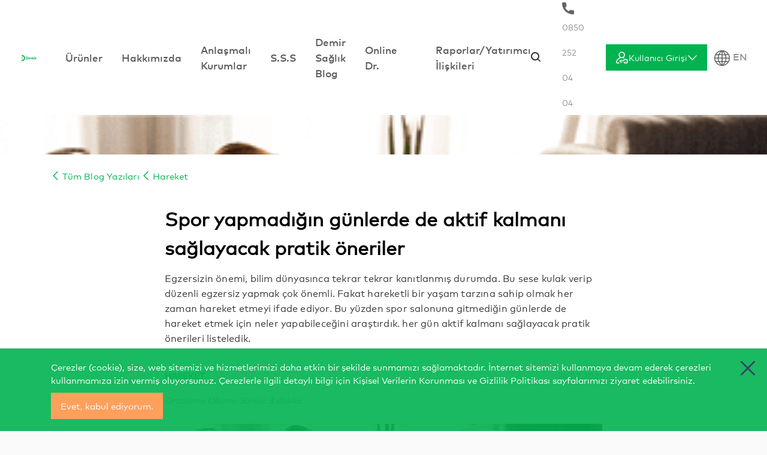

--- FILE ---
content_type: text/html; charset=utf-8
request_url: https://www.demirsaglik.com.tr/blog/hareket/spor-yapmadigin-gunlerde-de-aktif-kalmani-saglayacak-pratik-oneriler
body_size: 15632
content:

<!DOCTYPE html>
<html lang="tr">
<head>
	



<meta charset="utf-8">

<title>Spor yapmadığın günlerde de aktif kalmanı sağlayacak pratik öneriler</title>
<meta name="description" content="Eski çağlarda insanlar olarak yaşamak için bugünden çok daha fazla çaba sarf etmek zorundaydık.">

<meta name="viewport" content="height=device-height, width=device-width, initial-scale=1.0, maximum-scale=1.0, minimum-scale=1.0, shrink-to-fit=no">
<meta name="theme-color" content="#00B350">



<script type="application/ld+json">
        {
          "@context": "https://schema.org",
          "@type": "BreadcrumbList",
          "itemListElement": [{
            "@type": "ListItem",
            "position": 1,
            "name": "Demir Sağlık",
            "item": "https://www.demirsaglik.com.tr"
          },
			
			{
			"@type": "ListItem",
			"position": 2,
			"name": "Blog",
			"item": "https://www.demirsaglik.com.tr/blog"
			},
			
			
			{
			"@type": "ListItem",
			"position": 3,
			"name": "Hareket",
			"item": "https://www.demirsaglik.com.tr/blog/hareket"
			},
			
		{
			"@type": "ListItem",
            "position": 4,
            "name": "Spor yapmadığın g&#252;nlerde de aktif kalmanı sağlayacak pratik &#246;neriler"

		  }]
        }
</script>


<meta property="og:title" content="Spor yapmadığın günlerde de aktif kalmanı sağlayacak pratik öneriler">
<meta property="og:description" content="Eski çağlarda insanlar olarak yaşamak için bugünden çok daha fazla çaba sarf etmek zorundaydık.">
<meta property="og:url" content="https://www.demirsaglik.com.tr/blog/hareket/spor-yapmadigin-gunlerde-de-aktif-kalmani-saglayacak-pratik-oneriler">
<meta property="og:image" content="https://www.demirsaglik.com.tr/uploads/2019122510585617713.png">

<meta name="twitter:card" content="summary_large_image">
<meta name="twitter:site" content="@DHSigorta">
<meta name="twitter:title" content="Spor yapmadığın günlerde de aktif kalmanı sağlayacak pratik öneriler">
<meta name="twitter:description" content="Eski çağlarda insanlar olarak yaşamak için bugünden çok daha fazla çaba sarf etmek zorundaydık.">
<meta name="twitter:image" content="https://www.demirsaglik.com.tr/uploads/2019122510585617713.png">
<meta name="twitter:url" content="https://www.demirsaglik.com.tr/blog/hareket/spor-yapmadigin-gunlerde-de-aktif-kalmani-saglayacak-pratik-oneriler">


<link rel="stylesheet"  href="/assets/css/main.css">

<link rel="shortcut icon" href="/assets/images/favicon/favicon.png">



<link rel="canonical" href="https://www.demirsaglik.com.tr/blog/hareket/spor-yapmadigin-gunlerde-de-aktif-kalmani-saglayacak-pratik-oneriler" />
<link rel="apple-touch-icon" as="image" sizes="57x57" href="/assets/images/favicon/apple-icon-57x57.png">
<link rel="apple-touch-icon" as="image" sizes="60x60" href="/assets/images/favicon/apple-icon-60x60.png">
<link rel="apple-touch-icon" as="image" sizes="72x72" href="/assets/images/favicon/apple-icon-72x72.png">
<link rel="apple-touch-icon" as="image" sizes="76x76" href="/assets/images/favicon/apple-icon-76x76.png">
<link rel="apple-touch-icon" as="image" sizes="114x114" href="/assets/images/favicon/apple-icon-114x114.png">
<link rel="apple-touch-icon" as="image" sizes="120x120" href="/assets/images/favicon/apple-icon-120x120.png">
<link rel="apple-touch-icon" as="image" sizes="144x144" href="/assets/images/favicon/apple-icon-144x144.png">
<link rel="apple-touch-icon" as="image" sizes="152x152" href="/assets/images/favicon/apple-icon-152x152.png">
<link rel="apple-touch-icon" as="image" sizes="180x180" href="/assets/images/favicon/apple-icon-180x180.png">
<link rel="icon" as="image" type="image/png" sizes="192x192" href="/assets/images/favicon/android-icon-192x192.png">
<link rel="icon" as="image" type="image/png" sizes="32x32" href="/assets/images/favicon/favicon-32x32.png">
<link rel="icon" as="image" type="image/png" sizes="96x96" href="/assets/images/favicon/favicon-96x96.png">
<link rel="icon" as="image" type="image/png" sizes="16x16" href="/assets/images/favicon/favicon-16x16.png">

<meta name="msapplication-TileColor" content="#ffffff">
<meta name="msapplication-TileImage" content="/ms-icon-144x144.png">
<meta name="theme-color" content="#ffffff">



<link rel="apple-touch-icon" as="image" href="/assets/images/head/60x60.png">
<link rel="apple-touch-icon" as="image" sizes="76x76" href="/assets/images/head/76x76.png">
<link rel="apple-touch-icon" as="image" sizes="120x120" href="/assets/images/head/120x120.png">
<link rel="apple-touch-icon" as="image" sizes="152x152" href="/assets/images/head/152x152.png">

<!-- 🔸 reCAPTCHA (lazy yüklenebilir, burada async/defer ile bırakıldı) -->
<script src="https://www.google.com/recaptcha/api.js" async defer></script>
<!--<script async src="https://www.googletagmanager.com/gtag/js?id=UA-130053018-1"></script>
<script>
    window.dataLayer = window.dataLayer || [];
    function gtag() { dataLayer.push(arguments); }
    gtag('js', new Date());

    gtag('config', 'UA-130053018-1');
</script>-->
<!-- Global site tag (gtag.js) - Google Analytics -->
<!--<script async src="https://www.googletagmanager.com/gtag/js?id=UA-202280210-1"></script>
<script>
    window.dataLayer = window.dataLayer || [];
    function gtag() { dataLayer.push(arguments); }
    gtag('js', new Date());

    gtag('config', 'UA-202280210-1');
</script>-->

<script>
    setTimeout(function () {
        var script = document.createElement('script');
        script.src = "https://www.googletagmanager.com/gtag/js?id=UA-202280210-1";
        script.async = true;
        document.head.appendChild(script);

        window.dataLayer = window.dataLayer || [];
        function gtag() { dataLayer.push(arguments); }
        gtag('js', new Date());
        gtag('config', 'UA-202280210-1');
    }, 3000);
</script>


</head>
<!-- Global site tag (gtag.js) - Google Analytics -->
<!--<script async src="https://www.googletagmanager.com/gtag/js?id=G-4GS7QDCGYP"></script>
<script>
    window.dataLayer = window.dataLayer || [];
    function gtag() { dataLayer.push(arguments); }
    gtag('js', new Date());

    gtag('config', 'G-4GS7QDCGYP');
</script>-->
<!-- Global site tag (gtag.js) - Google Analytics -->
<!--<script async src="https://www.googletagmanager.com/gtag/js?id=UA-202280210-1"></script>
<script>
    window.dataLayer = window.dataLayer || [];
    function gtag() { dataLayer.push(arguments); }
    gtag('js', new Date());

    gtag('config', 'UA-202280210-1');
</script>-->
<script>
    setTimeout(function () {
        var script = document.createElement('script');
        script.src = "https://www.googletagmanager.com/gtag/js?id=G-4GS7QDCGYP";
        script.async = true;
        document.head.appendChild(script);

        window.dataLayer = window.dataLayer || [];
        function gtag() { dataLayer.push(arguments); }
        gtag('js', new Date());
        gtag('config', 'G-4GS7QDCGYP');
    }, 3000);
</script>
<body>
	<header class="main-header">
		<div class="inner">
			

<a href="/" class="logo" title="Demir" aria-label="Anasayfa"><img src="/assets/images/layout/logo.svg" loading="lazy" alt="logo"></a>
<nav class="main-nav">
    <ul class="main-nav-ul">
        <li class="main-nav-li">
                <a href="/urunler" title="Menu Item" target="_self" aria-label="&#220;r&#252;nler">&#220;r&#252;nler</a>
                            <div class="sub-nav-container">
                    <div class="sub-nav-container-inner">
                        <div class="sub-nav-content">
                            <div class="sub-nav-content-container">
                                <div class="row">
                                    <div class="main-nav-sub-container">
                                        <div class="row">
                                                <div class="col-md-4">
                                                    <nav class="main-nav-sub">
                                                        <p class="main-nav-sub-title">SAĞLIK SİGORTALARI</p>
                                                        <ul class="main-nav-sub-ul">
                                                                    <li class="main-nav-sub-li"><a href="/saglik-sigortalari/ozel-saglik-sigortasi" target="_self" aria-label="&#214;zel Sağlık Sigortası">&#214;zel Sağlık Sigortası</a></li>
                                                                    <li class="main-nav-sub-li"><a href="/saglik-sigortalari/iki-can-hamilelik-sigortasi" target="_self" aria-label="İki Can Hamilelik Sigortası">İki Can Hamilelik Sigortası</a></li>
                                                                    <li class="main-nav-sub-li"><a href="/saglik-sigortalari/tamamlayici-saglik-sigortasi" target="_self" aria-label="Tamamlayıcı Sağlık Sigortası">Tamamlayıcı Sağlık Sigortası</a></li>
                                                                    <li class="main-nav-sub-li"><a href="/saglik-sigortalari/ozel-saglik-sigortasi/dijital-ozel-saglik-sigortasi" target="_self" aria-label="Dijital &#214;zel Sağlık Sigortası">Dijital &#214;zel Sağlık Sigortası</a></li>
                                                                    <li class="main-nav-sub-li color-primary"><a href="/saglik-sigortalari" target="_self" aria-label="T&#252;m Sağlık Sigortaları">T&#252;m Sağlık Sigortaları</a></li>
                                                        </ul>
                                                    </nav>
                                                </div>
                                                <div class="col-md-4">
                                                    <nav class="main-nav-sub">
                                                        <p class="main-nav-sub-title">HAYAT SİGORTALARI</p>
                                                        <ul class="main-nav-sub-ul">
                                                                    <li class="main-nav-sub-li"><a href="/hayat-sigortalari/risk-hayat-sigortasi" target="_self" aria-label="Risk Hayat Sigortası">Risk Hayat Sigortası</a></li>
                                                                    <li class="main-nav-sub-li"><a href="/hayat-sigortalari/egitim-sigortasi" target="_self" aria-label="Eğitim Sigortası">Eğitim Sigortası</a></li>
                                                                    <li class="main-nav-sub-li"><a href="/hayat-sigortalari/ferdi-kaza-sigortasi" target="_self" aria-label="Ferdi Kaza Sigortası">Ferdi Kaza Sigortası</a></li>
                                                                    <li class="main-nav-sub-li color-primary"><a href="/hayat-sigortalari" target="_self" aria-label="T&#252;m Hayat Sigortaları">T&#252;m Hayat Sigortaları</a></li>
                                                        </ul>
                                                    </nav>
                                                </div>
                                                <div class="col-md-4">
                                                    <nav class="main-nav-sub">
                                                        <p class="main-nav-sub-title">GRUP SİGORTALARI</p>
                                                        <ul class="main-nav-sub-ul">
                                                                    <li class="main-nav-sub-li"><a href="/grup-sigortalari/grup-saglik-sigortasi" target="_self" aria-label="Grup Sağlık Sigortası">Grup Sağlık Sigortası</a></li>
                                                                    <li class="main-nav-sub-li"><a href="/grup-sigortalari/grup-yillik-hayat-sigortasi" target="_self" aria-label="Grup Yıllık Hayat Sigortası">Grup Yıllık Hayat Sigortası</a></li>
                                                                    <li class="main-nav-sub-li color-primary"><a href="/grup-sigortalari" target="_self" aria-label="T&#252;m Grup Sigortaları">T&#252;m Grup Sigortaları</a></li>
                                                        </ul>
                                                    </nav>
                                                </div>
                                        </div>
                                    </div>
                                    <div class="nav-cards-container">
                                        <ul class="nav-cards">
                                                <li class="nav-cards-item">
                                                    <a href="/saglik-sigortalari/seyahat-sigortasi/seyahat-saglik-sigortasi" target="_self">
                                                        <img src="/uploads/2019030613532570.svg" loading="lazy">
                                                        <p class="nav-card-title">Seyahat Sağlık Sigortası</p>
                                                    </a>
                                                </li>
                                                <li class="nav-cards-item">
                                                    <a href="/saglik-sigortalari/ozel-saglik-sigortasi/demir-ozel-saglik-sigortasi" target="_self">
                                                        <img src="/uploads/2019030613541162.svg" loading="lazy">
                                                        <p class="nav-card-title">Demir &#214;zel Sağlık Sigortası</p>
                                                    </a>
                                                </li>
                                        </ul>
                                    </div>
                                </div>
                            </div>
                        </div>
                        <footer class="sub-nav-footer">
                            <div class="sub-nav-footer-container">
                                <a href="/urunler" target="_self" aria-label="T&#220;M &#220;R&#220;NLER"><span>T&#220;M &#220;R&#220;NLER</span><i class="d-icon icon-arrow-right2"></i></a>
                            </div>
                        </footer>
                    </div>
                </div>
        </li>
        <li class="main-nav-li">
                <a href="/hakkimizda" title="Menu Item" target="_self" aria-label="Hakkımızda">Hakkımızda</a>
                    </li>
        <li class="main-nav-li">
                <a href="/iletisim/anlasmali-kurumlar" title="Menu Item" target="_self" aria-label="Anlaşmalı Kurumlar">Anlaşmalı Kurumlar</a>
                    </li>
        <li class="main-nav-li">
                <a href="/yardim/sss" title="Menu Item" target="_self" aria-label="S.S.S">S.S.S</a>
                    </li>
        <li class="main-nav-li">
                <a href="/blog" title="Menu Item" target="_self" aria-label="Demir Sağlık Blog">Demir Sağlık Blog</a>
                            <div class="sub-nav-container">
                    <div class="sub-nav-container-inner">
                        <div class="sub-nav-content">
                            <div class="sub-nav-content-container">
                                <div class="row">
                                    <div class="main-nav-sub-container">
                                        <div class="row">
                                                <div class="col-md-4">
                                                    <nav class="main-nav-sub">
                                                        <p class="main-nav-sub-title"></p>
                                                        <ul class="main-nav-sub-ul">
                                                                    <li class="main-nav-sub-li"><a href="/blog/saglik" target="_self" aria-label="Sağlık">Sağlık</a></li>
                                                                    <li class="main-nav-sub-li"><a href="/blog/yasam" target="_self" aria-label="Yaşam">Yaşam</a></li>
                                                                    <li class="main-nav-sub-li"><a href="/blog/seyahat" target="_self" aria-label="Seyahat">Seyahat</a></li>
                                                        </ul>
                                                    </nav>
                                                </div>
                                                <div class="col-md-4">
                                                    <nav class="main-nav-sub">
                                                        <p class="main-nav-sub-title"></p>
                                                        <ul class="main-nav-sub-ul">
                                                                    <li class="main-nav-sub-li"><a href="/blog/beslenme" target="_self" aria-label="Beslenme">Beslenme</a></li>
                                                                    <li class="main-nav-sub-li"><a href="/blog/spor" target="_self" aria-label="Spor">Spor</a></li>
                                                                    <li class="main-nav-sub-li"><a href="/blog/hareket" target="_self" aria-label="Hareket">Hareket</a></li>
                                                        </ul>
                                                    </nav>
                                                </div>
                                                <div class="col-md-4">
                                                    <nav class="main-nav-sub">
                                                        <p class="main-nav-sub-title"></p>
                                                        <ul class="main-nav-sub-ul">
                                                                    <li class="main-nav-sub-li"><a href="/blog/psikoloji" target="_self" aria-label="Psikoloji">Psikoloji</a></li>
                                                                    <li class="main-nav-sub-li"><a href="/blog/iyi-yasam" target="_self" aria-label="İyi Yaşam">İyi Yaşam</a></li>
                                                        </ul>
                                                    </nav>
                                                </div>
                                        </div>
                                    </div>
                                </div>
                            </div>
                        </div>
                    </div>
                </div>
        </li>
        <li class="main-nav-li">
                <a href="/onlinedoktor" title="Menu Item" target="_self" aria-label="Online Dr.">Online Dr.</a>
                    </li>
        <li class="main-nav-li">
                    </li>
        <li class="main-nav-li">
                <a href="/hakkimizda/finansal-bilgiler/finansal-raporlar/yatirimci-iliskileri" title="Menu Item" target="_self" aria-label="Raporlar/Yatırımcı İlişkileri">Raporlar/Yatırımcı İlişkileri</a>
                    </li>
    </ul>
</nav>

			

<style>
    @media (max-width: 991.98px) {
        .mobile_menu_item_open:before {
            font-family: d_icons !important;
            speak: none;
            font-style: normal;
            font-weight: 400;
            font-variant: normal;
            text-transform: none;
            line-height: 1;
            -webkit-font-smoothing: antialiased;
            -moz-osx-font-smoothing: grayscale;
            position: absolute;
            right: 20px;
            top: 50%;
            font-size: 1.6rem;
            color: #00b350;
            transform: translateY(-50%);
            -webkit-transform: translateY(-50%);
            transition: .2s;
            -webkit-transition: .2s;
        }

        .mobile_menu_item_open {
            background-color: #fff;
            font-family: MarkProMedium;
            position: relative;
            cursor: pointer;
        }

        .mobile_menu_item_open .scroll-area nav li {
            border-bottom: 1px solid #fafafb;
            padding: 10px 15px;
            font-family: MarkProRegular;
            font-size: 1.6rem;
            line-height: 2.5rem;
            letter-spacing: .2px;
        }

       
    }
</style>

<button type="button" class="main-search-button"><i class="d-icon icon-search1"></i></button>
<a href="tel:+908502520404" class="main-phone"><i class="d-icon icon-phone1" aria-label="Telefon"></i> <span>0850 252 04 04</span></a>
	<a href="javascript:;" class="main-login-button" aria-label="Giriş">
		<i class="d-icon icon-login"></i>
		<span>Kullanıcı Girişi</span>
		<i class="d-icon icon-arrow-down"></i>
	</a>
	<div class="main-login">
		<ul class="login-list">
			<li><a href="https://sigortalionline.demirsaglik.com.tr/" target="_blank" aria-label="Sigortalı Online">Sigortalı Online</a></li>
			<li><a href="https://www.mediclaim.com.tr/mediclaimlogin/login.aspx" target="_blank" aria-label="Anlaşmalı Kurum Online">Anlaşmalı Kurum Online</a></li>
			<li><a href="https://demiroffice.demirsaglik.com.tr/" target="_blank" aria-label="Aracı Kurum Online">Aracı Kurum Online</a></li>
		</ul>
	</div>
	<a href="/iletisim/seni-arayalim" aria-label="Seni Arayalim" class="main-sticky-offer-button">TEKLİF AL</a>
<a href="/en" class="main-lang" aria-label="Dil Seçimi"><img src="/assets/images/layout/lang.svg" alt="language" loading="lazy">EN</a>

<div class="search-area">
	<button type="button" class="search-area__search-button"><i class="d-icon icon-search"></i></button>
	<input type="text" class="search-area__search-box" placeholder="Aramak istediğiniz kelimeleri yazın." id="search-box">

	<i class="d-icon icon-close close-search"></i>
</div>
<div class="mobile">
	<div class="mobile__nav-button">
		<span></span>
		MEN&#220;
	</div>
	<a href="/" class="mobile__logo" aria-label="Logo"><img src="/assets/images/layout/logo.svg" alt="logo" loading="lazy"></a>
		<a href="javascript:;" class="mobile__login-button" aria-label="Mobil Giriş">
			<i class="d-icon icon-login"></i><span>
				Kullanıcı
				Girişi
			</span>
		</a>
		<div class="main-mobile-login">
			<ul class="login-list">
				<li><a href="https://sigortalionline.demirsaglik.com.tr/" target="_blank" aria-label="Sigortalı Online">Sigortalı Online</a></li>
				<li>
					<a href="https://www.mediclaim.com.tr/mediclaimlogin/login.aspx" target="_blank">
						Anlaşmalı Kurum
						Online
					</a>
				</li>
				<li><a href="https://demiroffice.demirsaglik.com.tr/" target="_blank">Aracı Kurum Online</a></li>
			</ul>
		</div>

	<div class="mobile__menu">
		<a href="/en" class="mobile__lang" aria-label="Mobil Dil Seçimi"><img src="/assets/images/layout/lang.svg" alt="language" loading="lazy">EN</a>
		<div class="mobile__menu__search">
			<div class="mobile__menu__search_wrapper">
				<form method="get" action="/arama">
					<i class="d-icon icon-search1"></i>
					<input type="text" name="key" placeholder="Arama Yap" class="search__box">
				</form>
			</div>
		</div>
		<div class="mobile__menu__search_results">
			<div class="search_results_header">
				<h3>Arama Sonu&#231;ları</h3>
				<p>"Lorem İpsum" i&#231;in <span class="bold">"24"</span> sonu&#231; bulundu.</p>
				<p class="page-number">Sayfa 1 (1-10 arası)</p>
			</div>
		</div>
		<div class="mobile__menu__main">
			<div class="scroll-area">
				<nav>
                    <ul>
                                    <li class="mobile__menu__main_item"><a href="/urunler" target="_self"  aria-label="&#220;r&#252;nler">&#220;r&#252;nler</a></li>
                                    <li class="mobile__menu__main_item"><a href="/hakkimizda" target="_self"  aria-label="Hakkımızda">Hakkımızda</a></li>
                                    <li class="mobile__menu__main_item"><a href="/iletisim/anlasmali-kurumlar" target="_self"  aria-label="Anlaşmalı Kurumlar">Anlaşmalı Kurumlar</a></li>
                                    <li class="mobile__menu__main_item"><a href="/yardim/sss" target="_self"  aria-label="S.S.S">S.S.S</a></li>
                                    <li class="mobile__menu__main_item"><a href="/iletisim/en-yakin-acente" target="_self"  aria-label="En Yakın Acente">En Yakın Acente</a></li>
                                    <li><a href="/onlinedoktor" target="_self"  aria-label="Online Dr.">Online Dr.</a></li>
                                    <li><a href="/iletisim" target="_self"  aria-label="İletişim">İletişim</a></li>
                                    <li><a href="/hakkimizda/finansal-bilgiler/finansal-raporlar/yatirimci-iliskileri" target="_self"  aria-label="Raporlar/Yatırımcı İlişkileri">Raporlar/Yatırımcı İlişkileri</a></li>
                                    <li class="mobile__menu__main_item" id="expandable">
                                        <a onclick="ManageSubItems();">Demir Sağlık Blog</a>
                                        <ul id="subItems" style="display:none">
                                                <li><a href="/blog/saglik" target="_self" aria-label="Sağlık">Sağlık</a></li>
                                                <li><a href="/blog/yasam" target="_self" aria-label="Yaşam">Yaşam</a></li>
                                                <li><a href="/blog/seyahat" target="_self" aria-label="Seyahat">Seyahat</a></li>
                                                <li><a href="/blog/beslenme" target="_self" aria-label="Beslenme">Beslenme</a></li>
                                                <li><a href="/blog/spor" target="_self" aria-label="Spor">Spor</a></li>
                                                <li><a href="/blog/hareket" target="_self" aria-label="Hareket">Hareket</a></li>
                                                <li><a href="/blog" target="_self" aria-label="T&#252;m Blog Yazıları">T&#252;m Blog Yazıları</a></li>
                                                <li><a href="/blog/psikoloji" target="_self" aria-label="Psikoloji">Psikoloji</a></li>
                                                <li><a href="/blog/iyi-yasam" target="_self" aria-label="İyi Yaşam">İyi Yaşam</a></li>
                                        </ul>
                                    </li>
                                    <li><a href="/yasal-bilgilendirmeler/kisisel-verilerin-korunmasi" target="_self"  aria-label="Kişisel Verilerin Korunması">Kişisel Verilerin Korunması</a></li>
                                    <li><a href="/yasal-bilgilendirmeler/cerez-politikasi" target="_self"  aria-label="&#199;erez Politikası">&#199;erez Politikası</a></li>
                                    <li><a href="https://e-sirket.mkk.com.tr/esir/Dashboard.jsp#/sirketbilgileri/10473" target="_blank"  aria-label="Bilgi Toplumu Hizmetleri">Bilgi Toplumu Hizmetleri</a></li>
                                    <li><a href="/yasal-bilgilendirmeler/hak-sahiplerince-aranmayan-paralar" target="_self"  aria-label="Hak Sahiplerince Aranmayan Paralar">Hak Sahiplerince Aranmayan Paralar</a></li>
                    </ul>
				</nav>
				<div class="social-media">
					<h2>BİZİ TAKİP EDİN</h2>
					<ul class="social-media__list">
						<li>
							<a class="social-media__list__button"><i class="d-icon icon-Facebook"></i></a>
						</li>
						<li>
							<a class="social-media__list__button"><i class="d-icon icon-twitter"></i></a>
						</li>
						<li>
							<a class="social-media__list__button"><i class="d-icon icon-instagram"></i></a>
						</li>
					</ul>
				</div>

			</div>
			<div class="sticky-area">
				<ul class="sticky-area__list">
					<li>
						<a href="tel:+908502520404" aria-label="Müşteri Hizmetleri" class="call">
							<img src="/assets/images/layout/callus.svg" alt="Müşteri Hizmtleri" loading="lazy" />
							<p>M&#220;ŞTERİ HİZMETLERİ</p>
						</a>
					</li>
						<li>
							<a href="/iletisim/seni-arayalim" aria-label="Sizi Arayalım">
								<img src="/assets/images/layout/call.svg" alt="Müşteri Hizmtleri" loading="lazy"/>
								<p>SİZİ ARAYALIM</p>
							</a>
						</li>

				</ul>
			</div>
		</div>
	</div>
</div>


<script type="text/javascript">
	function ManageSubItems() {
		debugger;
        var status = document.getElementById("subItems").style.display;
		if (status == 'none') {
			document.getElementById("subItems").style.display = "block";
			document.getElementById("expandable").classList.remove("mobile__menu__main_item");
            document.getElementById("expandable").classList.add("mobile_menu_item_open");
			status = true;
		}
        else {
			document.getElementById("subItems").style.display = "none";
            document.getElementById("expandable").classList.add("mobile__menu__main_item");
            document.getElementById("expandable").classList.remove("mobile_menu_item_open");
			status = false;
        }
    }
</script>
		</div>
	</header>
			<!-- banner_blog start -->

<div class="blog-subheader">
    <div class="blog-subheader__image">
        <img src="/uploads/2019122510554117711.png" class="sub-header__image" loading="lazy">
    </div>
</div>		<!-- banner_blog end -->
		<!-- blog_detail start -->

<style>
	.blog-content__wrapper_inner_middle_content img,iframe{
        width:100% !important;
	}
    
    @media (max-width:767.98px) {
	.blog-content__wrapper_inner_middle_content h3 {
		font-size: 2rem;
	}

	.blog-content__wrapper_inner_middle_content h2 {
		font-size: 2.2rem;
	}
}
	.blog-content__wrapper_inner_middle_content h2 {
		font-size: 2.6rem!important;
	}
</style>

<div class="blog-content">
    <div class="blog-content__wrapper">
        <div class="blog-content__wrapper_inner">
            <div class="blog-content__wrapper_inner_left" style="flex: 0 0 90% !important; max-width: 90%;">
                        <a href="/blog" aria-label="Blog İçerik"><i class="d-icon icon-arrow-left"></i> T&#252;m Blog Yazıları</a>
                        <a href="/blog/hareket" aria-label="Blog İçerik"><i class="d-icon icon-arrow-left"></i> Hareket</a>
            </div>
        </div>
        <div class="blog-content__wrapper_inner" style="margin-top:-30px !important">
            <div class="blog-content__wrapper_inner_left">
                
            </div>
            <div class="blog-content__wrapper_inner_middle">
                <div class="blog-content__wrapper_inner_middle_header" id="blogTitle">
                    <h1 style="color: #000000">Spor yapmadığın g&#252;nlerde de aktif kalmanı sağlayacak pratik &#246;neriler</h1>
<p class="MsoNormal"><span lang="TR" style="font-size:12.0pt;line-height:107%;
mso-ansi-language:TR">Egzersizin önemi, bilim dünyasınca tekrar tekrar
kanıtlanmış durumda. Bu sese kulak verip düzenli egzersiz yapmak çok önemli. Fakat
hareketli bir yaşam tarzına sahip olmak her zaman hareket etmeyi ifade ediyor.
Bu yüzden spor salonuna gitmediğin günlerde de hareket etmek için neler
yapabileceğini araştırdık. her gün aktif kalmanı sağlayacak pratik
önerileri listeledik.<o:p></o:p></span></p>                </div>
                <div class="blog-content__wrapper_inner_middle_info">
                    <p class="category" style="font-weight: bold; color: #00b350;">HAREKET</p>
                    <p class="timestamp">24.02.2021</p>
                </div>
                <div class="blog-content__wrapper_inner_middle_info" style="margin-top: 10px !important">
                    <p class="category" id="readmin" style="font-style:italic"></p>
                </div>
                <div class="blog-content__wrapper_inner_middle_image">
                    <img src="/uploads/2019122510585617719.png" loading="lazy">
                </div>
                <div class="blog-content__wrapper_inner_middle_content">
                        <article id="article">
                            <p class="MsoNormal"><span lang="TR" style="font-size:12.0pt;line-height:107%;
mso-ansi-language:TR">Eski çağlarda insanlar olarak yaşamak için bugünden çok
daha fazla çaba sarf etmek zorundaydık. Tüm ihtiyaçlarımızı belli bir çaba
karşılığında karşılıyor ve eğer o çabayı vermezsek hayatta kalamıyorduk. Dolayısıyla
fiziksel olarak da çok aktif ve zindeydik. Modern çağda ise birçok şey için
fiziksel bir çabaya girmemize gerek kalmıyor. Ancak her ne kadar çağın
koşulları değişse de, sağlıklı bir beden için ihtiyacımız olan şeyler büyük
oranda aynı. Bugün de, tıpkı eskiden olduğu gibi, sağlıklı olmak için hareketli
bir yaşam şekli benimsemiz şart.<o:p></o:p></span></p>

<p class="MsoNormal"><span lang="TR" style="font-size:12.0pt;line-height:107%;
mso-ansi-language:TR">Egzersizin önemi, bilim dünyasınca tekrar tekrar
kanıtlanmış durumda. Bu sese kulak verip düzenli egzersiz yapmak çok önemli. Fakat
hareketli bir yaşam tarzına sahip olmak her zaman hareket etmeyi ifade ediyor.
Bu yüzden spor salonuna gitmediğin günlerde de hareket etmek için neler
yapabileceğini araştırdık. İşte her gün aktif kalmanı sağlayacak pratik
öneriler: <o:p></o:p></span></p>
	
	<p>
	<div style="text-align: center; margin: 20px 0;">
	<a href="https://www.demirsaglik.com.tr/saglik-sigortalari" style=" display: inline-block;   background-color: #ff5722; color: #fff; text-decoration: none; font-size: 18px;  font-weight: bold;  padding: 15px 30px;  border-radius: 5px; transition: background-color 0.3s;" target="target:_blank;">
	Hızla Sigorta Tekliflerini Karşılaştır!</a>
	</div>
	
	
<p class="MsoNormal"><b><span lang="TR" style="font-size:12.0pt;line-height:107%;mso-ansi-language:TR">Daha fazla yürü<o:p></o:p></span></b></p>

<p class="MsoNormal"><span lang="TR" style="font-size:12.0pt;line-height:107%;
mso-ansi-language:TR">Spor yapmadığın günlerde aktif kalabilmenin en basit yolu
yürümek. Üstelik bunun için her zaman ayrıca vakit ayırmana da gerek yok. İşin
evine yakınsa yürüyerek gidip gel, uzaksa her zaman indiğin durakta değil de
bir öncekinde in. Öğle aralarında yemek yedikten sonra yakınlardaki parka kısa
da olsa bir yürüyüşe çık. Akşam arkadaşlarınla buluşacakken evden biraz erken
çıkıp yürüyerek git. Ve kalori yakmak için adımlarını hızlandırmayı unutma.<o:p></o:p></span></p>

<p class="MsoNormal"><b><span lang="TR" style="font-size:12.0pt;line-height:107%;mso-ansi-language:TR">Çalışırken ayağa
kalk<o:p></o:p></span></b></p>

<p class="MsoNormal"><span lang="TR" style="font-size:12.0pt;line-height:107%;
mso-ansi-language:TR">Eğer bir ofiste masa başında çalışmanı gerektiren bir
işin varsa, standart bir iş günü senin için çoğunlukla hareketsiz geçen
saatleri ifade ediyor demektir. Fakat bunu tersine çevirmek de senin elinde. Yan
odadaki iş arkadaşına bir şey sormak istediğinde telefonla aramak yerine yanına
gidip sormayı tercih edebilir, bulunduğun kattaki değil bir üst ya da alt
kattaki tuvaleti kullanabilir, hatırlatıcılar kullanarak yarım saatlik
periyotlarda ayağa kalkıp gezinebilir, bir dakikalığına camdan dışarıyı
izleyebilirsin. Ya da bir şey okuman gerektiğinde ayakta okuyabilirsin ve
oturduğun yerden de bazı bacak hareketlerini yapabilirsin.<o:p></o:p></span></p>

<p class="MsoNormal"><b><span lang="TR" style="font-size:12.0pt;line-height:107%;mso-ansi-language:TR">Merdivenleri
kullan<o:p></o:p></span></b></p>

<p class="MsoNormal"><span lang="TR" style="font-size:12.0pt;line-height:107%;
mso-ansi-language:TR">İşte spor salonuna gitmediğin günlerde yapabileceğin
muhteşem bir bacak egzersizi. İlk seferinde nefes nefese kalabilirsin.
İkincisi, hatta üçüncüsünde de… Ancak bir süre sonra buna alışmaya
başlayacaksın. Gördüğün her merdiveni bir hareket etme fırsatı olarak düşün ve
asansörü çok gerekmedikçe kullanma. <o:p></o:p></span></p>

<p class="MsoNormal"><b><span lang="TR" style="font-size:12.0pt;line-height:107%;mso-ansi-language:TR">Temizlik yap<o:p></o:p></span></b></p>

<p class="MsoNormal"><span lang="TR" style="font-size:12.0pt;line-height:107%;
mso-ansi-language:TR">Ev temizliği, kalori yakmanı sağlayan harika bir
aktivite. Düzenli olarak evini temizlediğinde, farkında bile olmadan düzenli
şekilde belli kas gruplarını çalıştırmış olacaksın. Üstelik işin sonunda temiz
ve düzenli bir evde vakit geçirmek içini de ferahlatacak. Bunun yanında
yemeklerini de kendin yaparak kalori yakımını arttırabilirsin. Spora gitmediğin
günlerde programında ev temizlemeye ve yemek yapmaya mutlaka yer aç.<o:p></o:p></span></p>

<p class="MsoNormal"><b><span lang="TR" style="font-size:12.0pt;line-height:107%;mso-ansi-language:TR">Televizyon saatini
kullan<o:p></o:p></span></b></p>

<p class="MsoNormal"><span lang="TR" style="font-size:12.0pt;line-height:107%;
mso-ansi-language:TR">Televizyon izlemek tabi ki herkesin hakkı. Ancak amacımız
spora gitmediğimiz günlerde aktif kalmaksa, bu alışkanlığı biraz değiştirmek de
fena fikir değil. Kendini yorgun hissediyor ve o sırada sadece kanepeye yayılıp
bir şeyler atıştırarak televizyon izlemek istiyor olabilirsin. Fakat bunun
yerine bazı çok yorucu olmayan egzersizleri tekrar ederek televizyon izlemeyi
tercih et. Hem fazladan kalori almayıp hem de önceden aldıklarını yakacaksın.<o:p></o:p></span></p>

<p class="MsoNormal"><b><span lang="TR" style="font-size:12.0pt;line-height:107%;mso-ansi-language:TR">Hareket etmek
için her fırsatı kullan<o:p></o:p></span></b></p>

<p class="MsoNormal"><span lang="TR" style="font-size:12.0pt;line-height:107%;
mso-ansi-language:TR">Yukarıdaki önerilere ek olarak, programını incele ve her
fırsatı hareket etmek için değerlendir. Örneğin; arkadaşlarınla birlikte
geçireceğin vakitleri de hareketli etkinliklere dönüştür ve oturup bir şeyler
içmek yerine birlikte dansa git. Kendi evcil hayvanın yoksa bile komşunun evcil
hayvanını dışarıda gezdirmeyi teklif et ya da yeğenlerini parka götür. Tüm
bunları yaparak spor salonuna gitmediğin her günü neredeyse egzersiz yapmış
gibi hareketli geçirmen mümkün.<o:p></o:p></span></p>

<p class="MsoNormal"><i><span lang="TR" style="font-size:12.0pt;line-height:107%;mso-ansi-language:TR">Hareketli bir
yaşam, sağlıklı bir ömrün garantisi niteliğindedir. Bu yüzden hareket etmek
için spor salonuna gitmeyi beklememek gerekir. Aktif yaşam şeklini benimseyip,
hareket etmeyi hayatımızın bir parçası haline getirerek daha zinde, sağlıklı ve
mutlu bir yaşam sürmek bizim elimizde. Hareket etmek için her fırsatı
kullanmayı bir alışkanlık haline getir, dostlarınla birlikte açık havada
yürüyüşler yap, evini ya da çalışma alanını temizl, çocuklarınla oyunlar oyna
ve tüm bunları yaparak hareket etmenin seni nasıl daha enerjik ve mutlu
kıldığını fark et.&nbsp;<o:p></o:p></span></i></p>
                        </article>
                </div>
            </div>
            <div class="blog-content__wrapper_inner_right">
            <div class="blog-s">
             <div class="blog-s-in" id="shareHolder">
                    <div class="blog-s-in-arrow" id="scrollToTitle"></div>
                    <a href="javascript:;" class="blog-s-facebook" id="shareOnFacebook" aria-label="Facebook"></a>
                    <a href="javascript:;" class="blog-s-twitter" id="shareOnTwitter" aria-label="Twitter"></a>
                </div>
                <div class="blog-s-button" id="openShare"></div>
               </div>
            </div>
        </div>
    </div>
</div>

<script type="application/ld+json">

{
"@context": "https://schema.org",
"@type": "BlogPosting",
"headline": "Spor yapmadığın g&#252;nlerde de aktif kalmanı sağlayacak pratik &#246;neriler",
"description": "&lt;span lang=&quot;TR&quot; style=&quot;font-si",
"datePublished": "2/24/2021 12:00:00 AM",
"datemodified": "2/24/2021 12:00:00 AM",
"mainEntityOfPage": "True",
"image": {
"@type": "imageObject",
"url": "https://www.demirsaglik.com.tr/uploads/2019122510585617719.png"
},
"publisher": {
"@type": "Organization",
"name": "Demir Sağlık",
"logo": {
"@type": "imageObject",
"url": "https://www.demirsaglik.com.tr/assets/images/layout/logo.svg"
}
},
"author": {
"@type": "Organization",
"name": "Demir Sağlık"
},
"sharedContent": [
{
"@type":"WebPage",
"headline": "Checkout this page!",
"url": "https://www.demirsaglik.com.tr/blog/hareket/spor-yapmadigin-gunlerde-de-aktif-kalmani-saglayacak-pratik-oneriler",
"author":{
"@type":"Organization",
"name": "Demir Sağlık"
}
}
],
"articleBody": "&lt;span lang=&quot;TR&quot; style=&quot;font-size:12.0pt;line-height:107%;mso-ansi-language:TR&quot;&gt;Eski &#231;ağlarda insanlar olarak yaşamak i&#231;in bug&#252;nden &#231;okdaha fazla &#231;aba sarf etmek zorundaydık. T&#252;m ihtiya&#231;larımızı belli bir &#231;abakarşılığında karşılıyor ve eğer o &#231;abayı vermezsek hayatta kalamıyorduk. Dolayısıylafiziksel olarak da &#231;ok aktif ve zindeydik. Modern &#231;ağda ise bir&#231;ok şey i&#231;infiziksel bir &#231;abaya girmemize gerek kalmıyor. Ancak her ne kadar &#231;ağınkoşulları değişse de, sağlıklı bir beden i&#231;in ihtiyacımız olan şeyler b&#252;y&#252;koranda aynı. Bug&#252;n de, tıpkı eskiden olduğu gibi, sağlıklı olmak i&#231;in hareketlibir yaşam şekli benimsemiz şart.&lt;span lang=&quot;TR&quot; style=&quot;font-size:12.0pt;line-height:107%;mso-ansi-language:TR&quot;&gt;Egzersizin &#246;nemi, bilim d&#252;nyasınca tekrar tekrarkanıtlanmış durumda. Bu sese kulak verip d&#252;zenli egzersiz yapmak &#231;ok &#246;nemli. Fakathareketli bir yaşam tarzına sahip olmak her zaman hareket etmeyi ifade ediyor.Bu y&#252;zden spor salonuna gitmediğin g&#252;nlerde de hareket etmek i&#231;in neleryapabileceğini araştırdık. İşte her g&#252;n aktif kalmanı sağlayacak pratik&#246;neriler: 					Hızla Sigorta Tekliflerini Karşılaştır!			Daha fazla y&#252;r&#252;&lt;span lang=&quot;TR&quot; style=&quot;font-size:12.0pt;line-height:107%;mso-ansi-language:TR&quot;&gt;Spor yapmadığın g&#252;nlerde aktif kalabilmenin en basit yoluy&#252;r&#252;mek. &#220;stelik bunun i&#231;in her zaman ayrıca vakit ayırmana da gerek yok. İşinevine yakınsa y&#252;r&#252;yerek gidip gel, uzaksa her zaman indiğin durakta değil debir &#246;ncekinde in. &#214;ğle aralarında yemek yedikten sonra yakınlardaki parka kısada olsa bir y&#252;r&#252;y&#252;şe &#231;ık. Akşam arkadaşlarınla buluşacakken evden biraz erken&#231;ıkıp y&#252;r&#252;yerek git. Ve kalori yakmak i&#231;in adımlarını hızlandırmayı unutma.&#199;alışırken ayağakalk&lt;span lang=&quot;TR&quot; style=&quot;font-size:12.0pt;line-height:107%;mso-ansi-language:TR&quot;&gt;Eğer bir ofiste masa başında &#231;alışmanı gerektiren birişin varsa, standart bir iş g&#252;n&#252; senin i&#231;in &#231;oğunlukla hareketsiz ge&#231;ensaatleri ifade ediyor demektir. Fakat bunu tersine &#231;evirmek de senin elinde. Yanodadaki iş arkadaşına bir şey sormak istediğinde telefonla aramak yerine yanınagidip sormayı tercih edebilir, bulunduğun kattaki değil bir &#252;st ya da altkattaki tuvaleti kullanabilir, hatırlatıcılar kullanarak yarım saatlikperiyotlarda ayağa kalkıp gezinebilir, bir dakikalığına camdan dışarıyıizleyebilirsin. Ya da bir şey okuman gerektiğinde ayakta okuyabilirsin veoturduğun yerden de bazı bacak hareketlerini yapabilirsin.Merdivenlerikullan&lt;span lang=&quot;TR&quot; style=&quot;font-size:12.0pt;line-height:107%;mso-ansi-language:TR&quot;&gt;İşte spor salonuna gitmediğin g&#252;nlerde yapabileceğinmuhteşem bir bacak egzersizi. İlk seferinde nefes nefese kalabilirsin.İkincisi, hatta &#252;&#231;&#252;nc&#252;s&#252;nde de… Ancak bir s&#252;re sonra buna alışmayabaşlayacaksın. G&#246;rd&#252;ğ&#252;n her merdiveni bir hareket etme fırsatı olarak d&#252;ş&#252;n veasans&#246;r&#252; &#231;ok gerekmedik&#231;e kullanma. Temizlik yap&lt;span lang=&quot;TR&quot; style=&quot;font-size:12.0pt;line-height:107%;mso-ansi-language:TR&quot;&gt;Ev temizliği, kalori yakmanı sağlayan harika biraktivite. D&#252;zenli olarak evini temizlediğinde, farkında bile olmadan d&#252;zenlişekilde belli kas gruplarını &#231;alıştırmış olacaksın. &#220;stelik işin sonunda temizve d&#252;zenli bir evde vakit ge&#231;irmek i&#231;ini de ferahlatacak. Bunun yanındayemeklerini de kendin yaparak kalori yakımını arttırabilirsin. Spora gitmediğing&#252;nlerde programında ev temizlemeye ve yemek yapmaya mutlaka yer a&#231;.Televizyon saatinikullan&lt;span lang=&quot;TR&quot; style=&quot;font-size:12.0pt;line-height:107%;mso-ansi-language:TR&quot;&gt;Televizyon izlemek tabi ki herkesin hakkı. Ancak amacımızspora gitmediğimiz g&#252;nlerde aktif kalmaksa, bu alışkanlığı biraz değiştirmek defena fikir değil. Kendini yorgun hissediyor ve o sırada sadece kanepeye yayılıpbir şeyler atıştırarak televizyon izlemek istiyor olabilirsin. Fakat bununyerine bazı &#231;ok yorucu olmayan egzersizleri tekrar ederek televizyon izlemeyitercih et. Hem fazladan kalori almayıp hem de &#246;nceden aldıklarını yakacaksın.Hareket etmeki&#231;in her fırsatı kullan&lt;span lang=&quot;TR&quot; style=&quot;font-size:12.0pt;line-height:107%;mso-ansi-language:TR&quot;&gt;Yukarıdaki &#246;nerilere ek olarak, programını incele ve herfırsatı hareket etmek i&#231;in değerlendir. &#214;rneğin; arkadaşlarınla birliktege&#231;ireceğin vakitleri de hareketli etkinliklere d&#246;n&#252;şt&#252;r ve oturup bir şeyleri&#231;mek yerine birlikte dansa git. Kendi evcil hayvanın yoksa bile komşunun evcilhayvanını dışarıda gezdirmeyi teklif et ya da yeğenlerini parka g&#246;t&#252;r. T&#252;mbunları yaparak spor salonuna gitmediğin her g&#252;n&#252; neredeyse egzersiz yapmışgibi hareketli ge&#231;irmen m&#252;mk&#252;n.Hareketli biryaşam, sağlıklı bir &#246;mr&#252;n garantisi niteliğindedir. Bu y&#252;zden hareket etmeki&#231;in spor salonuna gitmeyi beklememek gerekir. Aktif yaşam şeklini benimseyip,hareket etmeyi hayatımızın bir par&#231;ası haline getirerek daha zinde, sağlıklı vemutlu bir yaşam s&#252;rmek bizim elimizde. Hareket etmek i&#231;in her fırsatıkullanmayı bir alışkanlık haline getir, dostlarınla birlikte a&#231;ık havaday&#252;r&#252;y&#252;şler yap, evini ya da &#231;alışma alanını temizl, &#231;ocuklarınla oyunlar oynave t&#252;m bunları yaparak hareket etmenin seni nasıl daha enerjik ve mutlukıldığını fark et.&amp;nbsp;"
}
</script>



<script type="text/javascript">

    function docReady(fn) {
        // see if DOM is already available
        if (document.readyState === "complete" || document.readyState === "interactive") {
            // call on next available tick
            setTimeout(fn, 1);
        } else {
            document.addEventListener("DOMContentLoaded", fn);
        }
    }

    docReady(function () {
        var text = document.getElementById("article").innerText;
            var wpm = 225;
            var words = text.trim().split(/\s+/).length;
            var time = Math.ceil(words / wpm);

        document.getElementById("readmin").innerHTML = 'Ortalama Okuma Süresi: ' + time + ' dakika';
    });
</script>



		<!-- blog_detail end -->
		<!-- feature_article start -->

<div class="blog-posts">
	<div class="blog-posts__wrapper">
		<div class="blog-posts__wrapper_header">
			<h3></h3>
		</div>
		<div class="blog-posts__wrapper_list" id="blog-posts">
		</div>
	</div>
</div>
		<!-- feature_article end -->


		<div class="mobile-sticky-area">
			<ul class="mobile-sticky-area__list">
				<li>
					<a href="tel:+908502520404" aria-label="Müşteri Hizmetleri" class="call">
						<img src="/assets/images/layout/callus.svg" alt="Müşteri Hizmtleri" loading="lazy"/>
						<p>MÜŞTERİ HİZMETLERİ</p>
					</a>
				</li>
				<li>
					<a href="/iletisim/seni-arayalim" aria-label="Sizi Arayalım">
						<img src="/assets/images/layout/call.svg" alt="Müşteri Hizmtleri" loading="lazy"/>
						<p>SİZİ ARAYALIM</p>
					</a>
				</li>
			</ul>
		</div>
	
	
	   <style>
		
				.main-footer {
			min-height: 300px !important; /* tahmini footer yüksekliği */
			content-visibility: auto !important;
			contain-intrinsic-size: 300px !important;
			}
			
			.main-footer__end__copyright,
			.main-footer__end__sublinks,
			.main-footer__end__hsap {
			min-height: 40px !important;
			display: block !important;
			}
			.main-footer table {
			width: 100% !important;
			table-layout: fixed !important;
			}
			.main-footer img {
			width: 100px !important;
			height: auto !important;
			aspect-ratio: 1 / 1 !important; /* kare ise */
			display: block !important;
			}

		
    </style>

	
	<footer class="main-footer">
		

<div class="main-footer__message">
    <h3>
        <span>Demir</span>
Dünyasına <br> Şimdi Adım At    </h3>
</div>
<div class="main-footer__links">
    <div class="main-footer__links_wrapper">
        <div class="main-footer__link-item">

            <a href="/iletisim/en-yakin-acente"  aria-label="İletişim">
                    <img src="/uploads/2019030614364285.svg" alt="En Yakın Acente" loading="lazy">
                <h3>En Yakın Acente</h3>
            </a>

            <p class="">Sana en yakın acenteyi bul.</p>


        </div>
        <div class="main-footer__link-item">

            <a href="/iletisim/anlasmali-kurumlar"  aria-label="İletişim">
                    <img src="/uploads/2019030614365840.svg" alt="Anlaşmalı Kurumlar" loading="lazy">
                <h3>Anlaşmalı Kurumlar</h3>
            </a>

            <p class="">Anlaşmalı sağlık kurumlarını listele.</p>


        </div>
        <div class="main-footer__link-item">

            <a href="javascript:;"  aria-label="İletişim">
                    <img src="/uploads/2019030614371398.svg" alt="M&#252;şteri Hizmetleri" loading="lazy">
                <h3>M&#252;şteri Hizmetleri</h3>
            </a>

            <p class="phone">0850 252 04 04</p>

		        <p class="phone" style="font-size: 80%; "><a class="email" href="mailto:musterihizmetleri@demirsaglik.com.tr" style="color: #929292 !important;">musterihizmetleri@demirsaglik.com.tr</a></p>

        </div>
        <div class="main-footer__link-item">

            <a href="/iletisim/seni-arayalim"  aria-label="İletişim">
                    <img src="/uploads/2019030614372263.svg" alt="BİZE ULAŞ" loading="lazy">
                <h3>Teklif Al</h3>
            </a>

            <p class="">Bilgilerini bırak, seni arayalım.</p>


                <a href="/iletisim/seni-arayalim"  aria-label="İletişim" class="main-footer__link-item__button">BİZE ULAŞ</a>
        </div>
    </div>
</div>
<div class="main-footer__sublinks">
    <ul class="main-footer__sublinks_list">
            <li><a href="/urunler"  aria-label="İletişim">&#220;r&#252;nler</a></li>
            <li><a href="/hakkimizda"  aria-label="İletişim">Hakkımızda</a></li>
            <li><a href="/yardim"  aria-label="İletişim">S.S.S</a></li>
            <li><a href="/iletisim"  aria-label="İletişim">İletişim</a></li>
            <li><a href="/hakkimizda/kurumsal/dokuman-merkezi"  aria-label="İletişim">Dok&#252;man Merkezi</a></li>
        </ul>
</div>

		
  <link rel="stylesheet" href="https://cdnjs.cloudflare.com/ajax/libs/font-awesome/6.4.2/css/all.min.css" integrity="sha512-z3gLpd7yknf1YoNbCzqRKc4qyor8gaKU1qmn+CShxbuBusANI9QpRohGBreCFkKxLhei6S9CQXFEbbKuqLg0DA==" crossorigin="anonymous" referrerpolicy="no-referrer" />
  
  
  
<div class="main-footer__social-media">
    <p style="font-size:1.5em !important; font-weight: bold !important;">BİZİ TAKİP ET</p>
    <ul class="main-footer__social-media__list">
            <li>
                <a href ="https://www.facebook.com/demirsaglikvehayat/" target="_blank" rel="nofollow" class="main-footer__social-media__list__button--facebook"><i class="icon-Facebook"></i></a>
            </li>
            <li>
                <a href ="https://twitter.com/DHSigorta" target="_blank" rel="nofollow" class="main-footer__social-media__list__button--facebook"><i class="fa-brands fa-x-twitter"></i></a>
            </li>
            <li>
                <a href ="https://www.instagram.com/demirsaglikvehayat/" target="_blank" rel="nofollow" class="main-footer__social-media__list__button--facebook"><i class="icon-instagram"></i></a>
            </li>
    </ul>
</div>


		
<div class="main-footer__end">
    <div class="main-footer__end__copyright">
        <span>&copy;2026 Demir Sağlık ve Hayat</span>
    </div>
    <div class="main-footer__end__sublinks">
        <ul class="main-footer__end__sublinks__list">
                <li><a href="/iletisim" target="_self"  aria-label="İletişim">İletişim</a></li>
                <li><a href="/blog" target="_self"  aria-label="İletişim">Blog</a></li>
                <li><a href="/yasal-bilgilendirmeler/kisisel-verilerin-korunmasi" target="_self"  aria-label="İletişim">Kişisel Verilerin Korunması</a></li>
                <li><a href="/yasal-bilgilendirmeler/cerez-politikasi" target="_self"  aria-label="İletişim">&#199;erez Politikası</a></li>
                <li><a href="/yasal-bilgilendirmeler/gizlilik-politikasi" target="_self"  aria-label="İletişim">Gizlilik Politikası</a></li>
                <li><a href="https://e-sirket.mkk.com.tr/esir/Dashboard.jsp#/sirketbilgileri/10473" target="_blank"  aria-label="İletişim">Bilgi Toplumu Hizmetleri</a></li>
                <li><a href="/hakkimizda/kurumsal/dokuman-merkezi" target="_self"  aria-label="İletişim">Dok&#252;man Merkezi</a></li>
        </ul>
    </div>
    <div class="main-footer__end__hsap">
            <img src="/uploads/2019031312442977.png" alt="" loading="lazy">
            <a href="/yasal-bilgilendirmeler/hak-sahiplerince-aranmayan-paralar" target="_self"  aria-label="İletişim"><span>Hak Sahiplerince <br> Aranmayan Paralar</span></a>
            <img src="/uploads/2022071817413930.png" loading="lazy">
            <a href="https://online.sbm.org.tr/hym-police/public/vefatEden/sorgu.sbm" target="_blank"  aria-label="İletişim"><span>Meblağ Sigortalarında Hak Sahipliği Sorgulama Ekranı <br> </span></a>
    </div>
</div>
	</footer>
<div id="cookie_directive_container">
    <a href="javascript:void(0)" id="cookie_directive_container_close_button"><img src="/assets/images/layout/close.svg" loading="lazy"/></a>
    <div class="container">
        <p>
            Çerezler (cookie), size, web sitemizi ve hizmetlerimizi daha etkin bir şekilde sunmamızı sağlamaktadır. 
            İnternet sitemizi kullanmaya devam ederek çerezleri kullanmamıza izin vermiş oluyorsunuz. 
            Çerezlerle ilgili detaylı bilgi için 
            <a href="/yasal-bilgilendirmeler/kisisel-verilerin-korunmasi" aria-label="yasal bilgilendirmeler" target="_blank">Kişisel Verilerin Korunması</a>
            ve 
            <a href="/yasal-bilgilendirmeler/cerez-politikasi" aria-label="cerez politikasi" target="_blank">Gizlilik Politikası</a>
                sayfalarımızı ziyaret edebilirsiniz.
        </p>
        <a href="javascript:void(0)" id="cookie_directive_container_close_button_ok">Evet, kabul ediyorum.</a>
    </div>
</div>
	<!-- /container-fluid -->
	<script src="/assets/js/lib.min.js" defer></script>
<script src="/assets/js/app.min.js" defer></script>
<script src="/assets/js/cookie-banner.js" defer></script>


</body>
</html>

--- FILE ---
content_type: text/css
request_url: https://www.demirsaglik.com.tr/assets/css/main.css
body_size: 77746
content:
#cookie_directive_container{width:100%;position:fixed;top:auto;bottom:0;z-index:999999;display:none;background-color:rgb(0 179 80 / .9);color:#fff;font-size:15px;padding-top:20px}#cookie_directive_container a{color:#fff;text-decoration:underline}#cookie_directive_container_close_button{float:right;padding-right:20px}#cookie_directive_container_close_button_ok{background-color:#fe9f5c;color:#fff;padding:10px 15px 10px 15px;text-decoration:none!important;margin-bottom:20px;float:left;border:solid 1px #fe9f5c}*,::after,::before{-webkit-box-sizing:border-box;box-sizing:border-box}html{font-family:sans-serif;line-height:1.15;-webkit-text-size-adjust:100%;-webkit-tap-highlight-color:#fff0}article,aside,figcaption,figure,footer,header,hgroup,main,nav,section{display:block}body{margin:0;font-family:-apple-system,BlinkMacSystemFont,"Segoe UI",Roboto,"Helvetica Neue",Arial,"Noto Sans",sans-serif,"Apple Color Emoji","Segoe UI Emoji","Segoe UI Symbol","Noto Color Emoji";font-size:1rem;font-weight:400;line-height:1.5;color:#212529;text-align:left;background-color:#fff}[tabindex="-1"]:focus{outline:0!important}hr{-webkit-box-sizing:content-box;box-sizing:content-box;height:0;overflow:visible}h1,h2,h3,h4,h5,h6{margin-top:0;margin-bottom:.5rem}p{margin-top:0;margin-bottom:1rem}abbr[data-original-title],abbr[title]{text-decoration:underline;-webkit-text-decoration:underline dotted;text-decoration:underline dotted;cursor:help;border-bottom:0;-webkit-text-decoration-skip-ink:none;text-decoration-skip-ink:none}address{margin-bottom:1rem;font-style:normal;line-height:inherit}dl,ol,ul{margin-top:0;margin-bottom:1rem}ol ol,ol ul,ul ol,ul ul{margin-bottom:0}dt{font-weight:700}dd{margin-bottom:.5rem;margin-left:0}blockquote{margin:0 0 1rem}b,strong{font-weight:bolder}small{font-size:80%}sub,sup{position:relative;font-size:75%;line-height:0;vertical-align:baseline}sub{bottom:-.25em}sup{top:-.5em}a{color:#007bff;text-decoration:none;background-color:#fff0}a:hover{color:#0056b3;text-decoration:underline}a:not([href]):not([tabindex]){color:inherit;text-decoration:none}a:not([href]):not([tabindex]):focus,a:not([href]):not([tabindex]):hover{color:inherit;text-decoration:none}a:not([href]):not([tabindex]):focus{outline:0}code,kbd,pre,samp{font-family:SFMono-Regular,Menlo,Monaco,Consolas,"Liberation Mono","Courier New",monospace;font-size:1em}pre{margin-top:0;margin-bottom:1rem;overflow:auto}figure{margin:0 0 1rem}img{vertical-align:middle;border-style:none;aspect-ratio:attr(width)/attr(height)!important;width:100%;height:auto}svg{overflow:hidden;vertical-align:middle}table{border-collapse:collapse}caption{padding-top:.75rem;padding-bottom:.75rem;color:#6c757d;text-align:left;caption-side:bottom}th{text-align:inherit}label{display:inline-block;margin-bottom:.5rem}button{border-radius:0}button:focus{outline:1px dotted;outline:5px auto -webkit-focus-ring-color}button,input{overflow:visible}button,select{text-transform:none}select{word-wrap:normal}[type=button],[type=reset],[type=submit],button{-webkit-appearance:button}[type=button]:not(:disabled),[type=reset]:not(:disabled),[type=submit]:not(:disabled),button:not(:disabled){cursor:pointer}[type=button]::-moz-focus-inner,[type=reset]::-moz-focus-inner,[type=submit]::-moz-focus-inner,button::-moz-focus-inner{padding:0;border-style:none}input[type=checkbox],input[type=radio]{-webkit-box-sizing:border-box;box-sizing:border-box;padding:0}input[type=date],input[type=datetime-local],input[type=month],input[type=time]{-webkit-appearance:listbox}textarea{overflow:auto;resize:vertical}fieldset{min-width:0;padding:0;margin:0;border:0}legend{display:block;width:100%;max-width:100%;padding:0;margin-bottom:.5rem;font-size:1.5rem;line-height:inherit;color:inherit;white-space:normal}progress{vertical-align:baseline}[type=number]::-webkit-inner-spin-button,[type=number]::-webkit-outer-spin-button{height:auto}[type=search]{outline-offset:-2px;-webkit-appearance:none}[type=search]::-webkit-search-decoration{-webkit-appearance:none}::-webkit-file-upload-button{font:inherit;-webkit-appearance:button}output{display:inline-block}summary{display:list-item;cursor:pointer}template{display:none}[hidden]{display:none}.container{width:100%;padding-right:15px;padding-left:15px;margin-right:auto;margin-left:auto}@media (min-width:576px){.container{max-width:540px}}@media (min-width:768px){.container{max-width:720px}}@media (min-width:992px){.container{max-width:960px}}@media (min-width:1200px){.container{max-width:1140px}}.container-fluid{width:100%;padding-right:15px;padding-left:15px;margin-right:auto;margin-left:auto}.row{display:-webkit-box;display:-ms-flexbox;display:flex;-ms-flex-wrap:wrap;flex-wrap:wrap;margin-right:-15px;margin-left:-15px}.no-gutters{margin-right:0;margin-left:0}.no-gutters>.col,.no-gutters>[class*=col-]{padding-right:0;padding-left:0}.col,.col-1,.col-10,.col-11,.col-12,.col-2,.col-3,.col-4,.col-5,.col-6,.col-7,.col-8,.col-9,.col-auto,.col-lg,.col-lg-1,.col-lg-10,.col-lg-11,.col-lg-12,.col-lg-2,.col-lg-3,.col-lg-4,.col-lg-5,.col-lg-6,.col-lg-7,.col-lg-8,.col-lg-9,.col-lg-auto,.col-md,.col-md-1,.col-md-10,.col-md-11,.col-md-12,.col-md-2,.col-md-3,.col-md-4,.col-md-5,.col-md-6,.col-md-7,.col-md-8,.col-md-9,.col-md-auto,.col-sm,.col-sm-1,.col-sm-10,.col-sm-11,.col-sm-12,.col-sm-2,.col-sm-3,.col-sm-4,.col-sm-5,.col-sm-6,.col-sm-7,.col-sm-8,.col-sm-9,.col-sm-auto,.col-xl,.col-xl-1,.col-xl-10,.col-xl-11,.col-xl-12,.col-xl-2,.col-xl-3,.col-xl-4,.col-xl-5,.col-xl-6,.col-xl-7,.col-xl-8,.col-xl-9,.col-xl-auto,.main-nav-sub-container,.nav-cards-container{position:relative;width:100%;padding-right:15px;padding-left:15px}.col{-ms-flex-preferred-size:0;flex-basis:0%;-webkit-box-flex:1;-ms-flex-positive:1;flex-grow:1;max-width:100%}.col-auto{-webkit-box-flex:0;-ms-flex:0 0 auto;flex:0 0 auto;width:auto;max-width:100%}.col-1{-webkit-box-flex:0;-ms-flex:0 0 8.33333%;flex:0 0 8.33333%;max-width:8.33333%}.col-2{-webkit-box-flex:0;-ms-flex:0 0 16.66667%;flex:0 0 16.66667%;max-width:16.66667%}.col-3{-webkit-box-flex:0;-ms-flex:0 0 25%;flex:0 0 25%;max-width:25%}.col-4{-webkit-box-flex:0;-ms-flex:0 0 33.33333%;flex:0 0 33.33333%;max-width:33.33333%}.col-5{-webkit-box-flex:0;-ms-flex:0 0 41.66667%;flex:0 0 41.66667%;max-width:41.66667%}.col-6{-webkit-box-flex:0;-ms-flex:0 0 50%;flex:0 0 50%;max-width:50%}.col-7{-webkit-box-flex:0;-ms-flex:0 0 58.33333%;flex:0 0 58.33333%;max-width:58.33333%}.col-8{-webkit-box-flex:0;-ms-flex:0 0 66.66667%;flex:0 0 66.66667%;max-width:66.66667%}.col-9{-webkit-box-flex:0;-ms-flex:0 0 75%;flex:0 0 75%;max-width:75%}.col-10{-webkit-box-flex:0;-ms-flex:0 0 83.33333%;flex:0 0 83.33333%;max-width:83.33333%}.col-11{-webkit-box-flex:0;-ms-flex:0 0 91.66667%;flex:0 0 91.66667%;max-width:91.66667%}.col-12{-webkit-box-flex:0;-ms-flex:0 0 100%;flex:0 0 100%;max-width:100%}.order-first{-webkit-box-ordinal-group:0;-ms-flex-order:-1;order:-1}.order-last{-webkit-box-ordinal-group:14;-ms-flex-order:13;order:13}.order-0{-webkit-box-ordinal-group:1;-ms-flex-order:0;order:0}.order-1{-webkit-box-ordinal-group:2;-ms-flex-order:1;order:1}.order-2{-webkit-box-ordinal-group:3;-ms-flex-order:2;order:2}.order-3{-webkit-box-ordinal-group:4;-ms-flex-order:3;order:3}.order-4{-webkit-box-ordinal-group:5;-ms-flex-order:4;order:4}.order-5{-webkit-box-ordinal-group:6;-ms-flex-order:5;order:5}.order-6{-webkit-box-ordinal-group:7;-ms-flex-order:6;order:6}.order-7{-webkit-box-ordinal-group:8;-ms-flex-order:7;order:7}.order-8{-webkit-box-ordinal-group:9;-ms-flex-order:8;order:8}.order-9{-webkit-box-ordinal-group:10;-ms-flex-order:9;order:9}.order-10{-webkit-box-ordinal-group:11;-ms-flex-order:10;order:10}.order-11{-webkit-box-ordinal-group:12;-ms-flex-order:11;order:11}.order-12{-webkit-box-ordinal-group:13;-ms-flex-order:12;order:12}.offset-1{margin-left:8.33333%}.offset-2{margin-left:16.66667%}.offset-3{margin-left:25%}.offset-4{margin-left:33.33333%}.offset-5{margin-left:41.66667%}.offset-6{margin-left:50%}.offset-7{margin-left:58.33333%}.offset-8{margin-left:66.66667%}.offset-9{margin-left:75%}.offset-10{margin-left:83.33333%}.offset-11{margin-left:91.66667%}@media (min-width:576px){.col-sm{-ms-flex-preferred-size:0;flex-basis:0%;-webkit-box-flex:1;-ms-flex-positive:1;flex-grow:1;max-width:100%}.col-sm-auto{-webkit-box-flex:0;-ms-flex:0 0 auto;flex:0 0 auto;width:auto;max-width:100%}.col-sm-1{-webkit-box-flex:0;-ms-flex:0 0 8.33333%;flex:0 0 8.33333%;max-width:8.33333%}.col-sm-2{-webkit-box-flex:0;-ms-flex:0 0 16.66667%;flex:0 0 16.66667%;max-width:16.66667%}.col-sm-3{-webkit-box-flex:0;-ms-flex:0 0 25%;flex:0 0 25%;max-width:25%}.col-sm-4{-webkit-box-flex:0;-ms-flex:0 0 33.33333%;flex:0 0 33.33333%;max-width:33.33333%}.col-sm-5{-webkit-box-flex:0;-ms-flex:0 0 41.66667%;flex:0 0 41.66667%;max-width:41.66667%}.col-sm-6{-webkit-box-flex:0;-ms-flex:0 0 50%;flex:0 0 50%;max-width:50%}.col-sm-7{-webkit-box-flex:0;-ms-flex:0 0 58.33333%;flex:0 0 58.33333%;max-width:58.33333%}.col-sm-8{-webkit-box-flex:0;-ms-flex:0 0 66.66667%;flex:0 0 66.66667%;max-width:66.66667%}.col-sm-9{-webkit-box-flex:0;-ms-flex:0 0 75%;flex:0 0 75%;max-width:75%}.col-sm-10{-webkit-box-flex:0;-ms-flex:0 0 83.33333%;flex:0 0 83.33333%;max-width:83.33333%}.col-sm-11{-webkit-box-flex:0;-ms-flex:0 0 91.66667%;flex:0 0 91.66667%;max-width:91.66667%}.col-sm-12{-webkit-box-flex:0;-ms-flex:0 0 100%;flex:0 0 100%;max-width:100%}.order-sm-first{-webkit-box-ordinal-group:0;-ms-flex-order:-1;order:-1}.order-sm-last{-webkit-box-ordinal-group:14;-ms-flex-order:13;order:13}.order-sm-0{-webkit-box-ordinal-group:1;-ms-flex-order:0;order:0}.order-sm-1{-webkit-box-ordinal-group:2;-ms-flex-order:1;order:1}.order-sm-2{-webkit-box-ordinal-group:3;-ms-flex-order:2;order:2}.order-sm-3{-webkit-box-ordinal-group:4;-ms-flex-order:3;order:3}.order-sm-4{-webkit-box-ordinal-group:5;-ms-flex-order:4;order:4}.order-sm-5{-webkit-box-ordinal-group:6;-ms-flex-order:5;order:5}.order-sm-6{-webkit-box-ordinal-group:7;-ms-flex-order:6;order:6}.order-sm-7{-webkit-box-ordinal-group:8;-ms-flex-order:7;order:7}.order-sm-8{-webkit-box-ordinal-group:9;-ms-flex-order:8;order:8}.order-sm-9{-webkit-box-ordinal-group:10;-ms-flex-order:9;order:9}.order-sm-10{-webkit-box-ordinal-group:11;-ms-flex-order:10;order:10}.order-sm-11{-webkit-box-ordinal-group:12;-ms-flex-order:11;order:11}.order-sm-12{-webkit-box-ordinal-group:13;-ms-flex-order:12;order:12}.offset-sm-0{margin-left:0}.offset-sm-1{margin-left:8.33333%}.offset-sm-2{margin-left:16.66667%}.offset-sm-3{margin-left:25%}.offset-sm-4{margin-left:33.33333%}.offset-sm-5{margin-left:41.66667%}.offset-sm-6{margin-left:50%}.offset-sm-7{margin-left:58.33333%}.offset-sm-8{margin-left:66.66667%}.offset-sm-9{margin-left:75%}.offset-sm-10{margin-left:83.33333%}.offset-sm-11{margin-left:91.66667%}}@media (min-width:768px){.col-md{-ms-flex-preferred-size:0;flex-basis:0%;-webkit-box-flex:1;-ms-flex-positive:1;flex-grow:1;max-width:100%}.col-md-auto{-webkit-box-flex:0;-ms-flex:0 0 auto;flex:0 0 auto;width:auto;max-width:100%}.col-md-1{-webkit-box-flex:0;-ms-flex:0 0 8.33333%;flex:0 0 8.33333%;max-width:8.33333%}.col-md-2{-webkit-box-flex:0;-ms-flex:0 0 16.66667%;flex:0 0 16.66667%;max-width:16.66667%}.col-md-3,.nav-cards-container{-webkit-box-flex:0;-ms-flex:0 0 25%;flex:0 0 25%;max-width:25%}.col-md-4{-webkit-box-flex:0;-ms-flex:0 0 33.33333%;flex:0 0 33.33333%;max-width:33.33333%}.col-md-5{-webkit-box-flex:0;-ms-flex:0 0 41.66667%;flex:0 0 41.66667%;max-width:41.66667%}.col-md-6{-webkit-box-flex:0;-ms-flex:0 0 50%;flex:0 0 50%;max-width:50%}.col-md-7{-webkit-box-flex:0;-ms-flex:0 0 58.33333%;flex:0 0 58.33333%;max-width:58.33333%}.col-md-8{-webkit-box-flex:0;-ms-flex:0 0 66.66667%;flex:0 0 66.66667%;max-width:66.66667%}.col-md-9,.main-nav-sub-container{-webkit-box-flex:0;-ms-flex:0 0 75%;flex:0 0 75%;max-width:75%}.col-md-10{-webkit-box-flex:0;-ms-flex:0 0 83.33333%;flex:0 0 83.33333%;max-width:83.33333%}.col-md-11{-webkit-box-flex:0;-ms-flex:0 0 91.66667%;flex:0 0 91.66667%;max-width:91.66667%}.col-md-12{-webkit-box-flex:0;-ms-flex:0 0 100%;flex:0 0 100%;max-width:100%}.order-md-first{-webkit-box-ordinal-group:0;-ms-flex-order:-1;order:-1}.order-md-last{-webkit-box-ordinal-group:14;-ms-flex-order:13;order:13}.order-md-0{-webkit-box-ordinal-group:1;-ms-flex-order:0;order:0}.order-md-1{-webkit-box-ordinal-group:2;-ms-flex-order:1;order:1}.order-md-2{-webkit-box-ordinal-group:3;-ms-flex-order:2;order:2}.order-md-3{-webkit-box-ordinal-group:4;-ms-flex-order:3;order:3}.order-md-4{-webkit-box-ordinal-group:5;-ms-flex-order:4;order:4}.order-md-5{-webkit-box-ordinal-group:6;-ms-flex-order:5;order:5}.order-md-6{-webkit-box-ordinal-group:7;-ms-flex-order:6;order:6}.order-md-7{-webkit-box-ordinal-group:8;-ms-flex-order:7;order:7}.order-md-8{-webkit-box-ordinal-group:9;-ms-flex-order:8;order:8}.order-md-9{-webkit-box-ordinal-group:10;-ms-flex-order:9;order:9}.order-md-10{-webkit-box-ordinal-group:11;-ms-flex-order:10;order:10}.order-md-11{-webkit-box-ordinal-group:12;-ms-flex-order:11;order:11}.order-md-12{-webkit-box-ordinal-group:13;-ms-flex-order:12;order:12}.offset-md-0{margin-left:0}.offset-md-1{margin-left:8.33333%}.offset-md-2{margin-left:16.66667%}.offset-md-3{margin-left:25%}.offset-md-4{margin-left:33.33333%}.offset-md-5{margin-left:41.66667%}.offset-md-6{margin-left:50%}.offset-md-7{margin-left:58.33333%}.offset-md-8{margin-left:66.66667%}.offset-md-9{margin-left:75%}.offset-md-10{margin-left:83.33333%}.offset-md-11{margin-left:91.66667%}}@media (min-width:992px){.col-lg{-ms-flex-preferred-size:0;flex-basis:0%;-webkit-box-flex:1;-ms-flex-positive:1;flex-grow:1;max-width:100%}.col-lg-auto{-webkit-box-flex:0;-ms-flex:0 0 auto;flex:0 0 auto;width:auto;max-width:100%}.col-lg-1{-webkit-box-flex:0;-ms-flex:0 0 8.33333%;flex:0 0 8.33333%;max-width:8.33333%}.col-lg-2{-webkit-box-flex:0;-ms-flex:0 0 16.66667%;flex:0 0 16.66667%;max-width:16.66667%}.col-lg-3{-webkit-box-flex:0;-ms-flex:0 0 25%;flex:0 0 25%;max-width:25%}.col-lg-4{-webkit-box-flex:0;-ms-flex:0 0 33.33333%;flex:0 0 33.33333%;max-width:33.33333%}.col-lg-5{-webkit-box-flex:0;-ms-flex:0 0 41.66667%;flex:0 0 41.66667%;max-width:41.66667%}.col-lg-6{-webkit-box-flex:0;-ms-flex:0 0 50%;flex:0 0 50%;max-width:50%}.col-lg-7{-webkit-box-flex:0;-ms-flex:0 0 58.33333%;flex:0 0 58.33333%;max-width:58.33333%}.col-lg-8{-webkit-box-flex:0;-ms-flex:0 0 66.66667%;flex:0 0 66.66667%;max-width:66.66667%}.col-lg-9{-webkit-box-flex:0;-ms-flex:0 0 75%;flex:0 0 75%;max-width:75%}.col-lg-10{-webkit-box-flex:0;-ms-flex:0 0 83.33333%;flex:0 0 83.33333%;max-width:83.33333%}.col-lg-11{-webkit-box-flex:0;-ms-flex:0 0 91.66667%;flex:0 0 91.66667%;max-width:91.66667%}.col-lg-12{-webkit-box-flex:0;-ms-flex:0 0 100%;flex:0 0 100%;max-width:100%}.order-lg-first{-webkit-box-ordinal-group:0;-ms-flex-order:-1;order:-1}.order-lg-last{-webkit-box-ordinal-group:14;-ms-flex-order:13;order:13}.order-lg-0{-webkit-box-ordinal-group:1;-ms-flex-order:0;order:0}.order-lg-1{-webkit-box-ordinal-group:2;-ms-flex-order:1;order:1}.order-lg-2{-webkit-box-ordinal-group:3;-ms-flex-order:2;order:2}.order-lg-3{-webkit-box-ordinal-group:4;-ms-flex-order:3;order:3}.order-lg-4{-webkit-box-ordinal-group:5;-ms-flex-order:4;order:4}.order-lg-5{-webkit-box-ordinal-group:6;-ms-flex-order:5;order:5}.order-lg-6{-webkit-box-ordinal-group:7;-ms-flex-order:6;order:6}.order-lg-7{-webkit-box-ordinal-group:8;-ms-flex-order:7;order:7}.order-lg-8{-webkit-box-ordinal-group:9;-ms-flex-order:8;order:8}.order-lg-9{-webkit-box-ordinal-group:10;-ms-flex-order:9;order:9}.order-lg-10{-webkit-box-ordinal-group:11;-ms-flex-order:10;order:10}.order-lg-11{-webkit-box-ordinal-group:12;-ms-flex-order:11;order:11}.order-lg-12{-webkit-box-ordinal-group:13;-ms-flex-order:12;order:12}.offset-lg-0{margin-left:0}.offset-lg-1{margin-left:8.33333%}.offset-lg-2{margin-left:16.66667%}.offset-lg-3{margin-left:25%}.offset-lg-4{margin-left:33.33333%}.offset-lg-5{margin-left:41.66667%}.offset-lg-6{margin-left:50%}.offset-lg-7{margin-left:58.33333%}.offset-lg-8{margin-left:66.66667%}.offset-lg-9{margin-left:75%}.offset-lg-10{margin-left:83.33333%}.offset-lg-11{margin-left:91.66667%}}@media (min-width:1200px){.col-xl{-ms-flex-preferred-size:0;flex-basis:0%;-webkit-box-flex:1;-ms-flex-positive:1;flex-grow:1;max-width:100%}.col-xl-auto{-webkit-box-flex:0;-ms-flex:0 0 auto;flex:0 0 auto;width:auto;max-width:100%}.col-xl-1{-webkit-box-flex:0;-ms-flex:0 0 8.33333%;flex:0 0 8.33333%;max-width:8.33333%}.col-xl-2{-webkit-box-flex:0;-ms-flex:0 0 16.66667%;flex:0 0 16.66667%;max-width:16.66667%}.col-xl-3{-webkit-box-flex:0;-ms-flex:0 0 25%;flex:0 0 25%;max-width:25%}.col-xl-4{-webkit-box-flex:0;-ms-flex:0 0 33.33333%;flex:0 0 33.33333%;max-width:33.33333%}.col-xl-5{-webkit-box-flex:0;-ms-flex:0 0 41.66667%;flex:0 0 41.66667%;max-width:41.66667%}.col-xl-6{-webkit-box-flex:0;-ms-flex:0 0 50%;flex:0 0 50%;max-width:50%}.col-xl-7{-webkit-box-flex:0;-ms-flex:0 0 58.33333%;flex:0 0 58.33333%;max-width:58.33333%}.col-xl-8{-webkit-box-flex:0;-ms-flex:0 0 66.66667%;flex:0 0 66.66667%;max-width:66.66667%}.col-xl-9{-webkit-box-flex:0;-ms-flex:0 0 75%;flex:0 0 75%;max-width:75%}.col-xl-10{-webkit-box-flex:0;-ms-flex:0 0 83.33333%;flex:0 0 83.33333%;max-width:83.33333%}.col-xl-11{-webkit-box-flex:0;-ms-flex:0 0 91.66667%;flex:0 0 91.66667%;max-width:91.66667%}.col-xl-12{-webkit-box-flex:0;-ms-flex:0 0 100%;flex:0 0 100%;max-width:100%}.order-xl-first{-webkit-box-ordinal-group:0;-ms-flex-order:-1;order:-1}.order-xl-last{-webkit-box-ordinal-group:14;-ms-flex-order:13;order:13}.order-xl-0{-webkit-box-ordinal-group:1;-ms-flex-order:0;order:0}.order-xl-1{-webkit-box-ordinal-group:2;-ms-flex-order:1;order:1}.order-xl-2{-webkit-box-ordinal-group:3;-ms-flex-order:2;order:2}.order-xl-3{-webkit-box-ordinal-group:4;-ms-flex-order:3;order:3}.order-xl-4{-webkit-box-ordinal-group:5;-ms-flex-order:4;order:4}.order-xl-5{-webkit-box-ordinal-group:6;-ms-flex-order:5;order:5}.order-xl-6{-webkit-box-ordinal-group:7;-ms-flex-order:6;order:6}.order-xl-7{-webkit-box-ordinal-group:8;-ms-flex-order:7;order:7}.order-xl-8{-webkit-box-ordinal-group:9;-ms-flex-order:8;order:8}.order-xl-9{-webkit-box-ordinal-group:10;-ms-flex-order:9;order:9}.order-xl-10{-webkit-box-ordinal-group:11;-ms-flex-order:10;order:10}.order-xl-11{-webkit-box-ordinal-group:12;-ms-flex-order:11;order:11}.order-xl-12{-webkit-box-ordinal-group:13;-ms-flex-order:12;order:12}.offset-xl-0{margin-left:0}.offset-xl-1{margin-left:8.33333%}.offset-xl-2{margin-left:16.66667%}.offset-xl-3{margin-left:25%}.offset-xl-4{margin-left:33.33333%}.offset-xl-5{margin-left:41.66667%}.offset-xl-6{margin-left:50%}.offset-xl-7{margin-left:58.33333%}.offset-xl-8{margin-left:66.66667%}.offset-xl-9{margin-left:75%}.offset-xl-10{margin-left:83.33333%}.offset-xl-11{margin-left:91.66667%}}.clearfix::after{display:block;clear:both;content:""}.d-none{display:none}.d-inline{display:none}.d-inline-block{display:inline-block!important}.d-block{display:block!important}.d-table{display:table!important}.d-table-row{display:table-row!important}.d-table-cell{display:table-cell!important}.d-flex{display:-webkit-box!important;display:-ms-flexbox!important;display:flex!important}.d-inline-flex{display:-webkit-inline-box!important;display:-ms-inline-flexbox!important;display:inline-flex!important}@media (min-width:576px){.d-sm-none{display:none!important}.d-sm-inline{display:inline!important}.d-sm-inline-block{display:inline-block!important}.d-sm-block{display:block!important}.d-sm-table{display:table!important}.d-sm-table-row{display:table-row!important}.d-sm-table-cell{display:table-cell!important}.d-sm-flex{display:-webkit-box!important;display:-ms-flexbox!important;display:flex!important}.d-sm-inline-flex{display:-webkit-inline-box!important;display:-ms-inline-flexbox!important;display:inline-flex!important}}@media (min-width:768px){.d-md-none{display:none!important}.d-md-inline{display:inline!important}.d-md-inline-block{display:inline-block!important}.d-md-block{display:block!important}.d-md-table{display:table!important}.d-md-table-row{display:table-row!important}.d-md-table-cell{display:table-cell!important}.d-md-flex{display:-webkit-box!important;display:-ms-flexbox!important;display:flex!important}.d-md-inline-flex{display:-webkit-inline-box!important;display:-ms-inline-flexbox!important;display:inline-flex!important}}@media (min-width:992px){.d-lg-none{display:none!important}.d-lg-inline{display:inline!important}.d-lg-inline-block{display:inline-block!important}.d-lg-block{display:block!important}.d-lg-table{display:table!important}.d-lg-table-row{display:table-row!important}.d-lg-table-cell{display:table-cell!important}.d-lg-flex{display:-webkit-box!important;display:-ms-flexbox!important;display:flex!important}.d-lg-inline-flex{display:-webkit-inline-box!important;display:-ms-inline-flexbox!important;display:inline-flex!important}}@media (min-width:1200px){.d-xl-none{display:none!important}.d-xl-inline{display:inline!important}.d-xl-inline-block{display:inline-block!important}.d-xl-block{display:block!important}.d-xl-table{display:table!important}.d-xl-table-row{display:table-row!important}.d-xl-table-cell{display:table-cell!important}.d-xl-flex{display:-webkit-box!important;display:-ms-flexbox!important;display:flex!important}.d-xl-inline-flex{display:-webkit-inline-box!important;display:-ms-inline-flexbox!important;display:inline-flex!important}}@media print{.d-print-none{display:none!important}.d-print-inline{display:inline!important}.d-print-inline-block{display:inline-block!important}.d-print-block{display:block!important}.d-print-table{display:table!important}.d-print-table-row{display:table-row!important}.d-print-table-cell{display:table-cell!important}.d-print-flex{display:-webkit-box!important;display:-ms-flexbox!important;display:flex!important}.d-print-inline-flex{display:-webkit-inline-box!important;display:-ms-inline-flexbox!important;display:inline-flex!important}}.embed-responsive{position:relative;display:block;width:100%;padding:0;overflow:hidden}.embed-responsive::before{display:block;content:""}.embed-responsive .embed-responsive-item,.embed-responsive embed,.embed-responsive iframe,.embed-responsive object,.embed-responsive video{position:absolute;top:0;bottom:0;left:0;width:100%;height:100%;border:0}.embed-responsive-21by9::before{padding-top:42.85714%}.embed-responsive-16by9::before{padding-top:56.25%}.embed-responsive-4by3::before{padding-top:75%}.embed-responsive-1by1::before{padding-top:100%}.text-monospace{font-family:SFMono-Regular,Menlo,Monaco,Consolas,"Liberation Mono","Courier New",monospace!important}.text-justify{text-align:justify!important}.text-wrap{white-space:normal!important}.text-nowrap{white-space:nowrap!important}.text-truncate{overflow:hidden;text-overflow:ellipsis;white-space:nowrap}.text-left{text-align:left!important}.text-right{text-align:right!important}.text-center{text-align:center!important}@media (min-width:576px){.text-sm-left{text-align:left!important}.text-sm-right{text-align:right!important}.text-sm-center{text-align:center!important}}@media (min-width:768px){.text-md-left{text-align:left!important}.text-md-right{text-align:right!important}.text-md-center{text-align:center!important}}@media (min-width:992px){.text-lg-left{text-align:left!important}.text-lg-right{text-align:right!important}.text-lg-center{text-align:center!important}}@media (min-width:1200px){.text-xl-left{text-align:left!important}.text-xl-right{text-align:right!important}.text-xl-center{text-align:center!important}}.text-lowercase{text-transform:lowercase!important}.text-uppercase{text-transform:uppercase!important}.text-capitalize{text-transform:capitalize!important}.font-weight-light{font-weight:300!important}.font-weight-lighter{font-weight:lighter!important}.font-weight-normal{font-weight:400!important}.font-weight-bold{font-weight:700!important}.font-weight-bolder{font-weight:bolder!important}.font-italic{font-style:italic!important}.text-white{color:#fff!important}.text-primary{color:#007bff!important}a.text-primary:focus,a.text-primary:hover{color:#0056b3!important}.text-secondary{color:#6c757d!important}a.text-secondary:focus,a.text-secondary:hover{color:#494f54!important}.text-success{color:#28a745!important}a.text-success:focus,a.text-success:hover{color:#19692c!important}.text-info{color:#17a2b8!important}a.text-info:focus,a.text-info:hover{color:#0f6674!important}.text-warning{color:#ffc107!important}a.text-warning:focus,a.text-warning:hover{color:#ba8b00!important}.text-danger{color:#dc3545!important}a.text-danger:focus,a.text-danger:hover{color:#a71d2a!important}.text-light{color:#f8f9fa!important}a.text-light:focus,a.text-light:hover{color:#cbd3da!important}.text-dark{color:#343a40!important}a.text-dark:focus,a.text-dark:hover{color:#121416!important}.text-body{color:#212529!important}.text-muted{color:#6c757d!important}.text-black-50{color:rgb(0 0 0 / .5)!important}.text-white-50{color:rgb(255 255 255 / .5)!important}.text-hide{font:0/0 a;color:#fff0;text-shadow:none;background-color:#fff0;border:0}.text-decoration-none{text-decoration:none!important}.text-break{word-break:break-word!important;overflow-wrap:break-word!important}.text-reset{color:inherit!important}.carousel{position:relative}.carousel.pointer-event{-ms-touch-action:pan-y;touch-action:pan-y}.carousel-inner{position:relative;width:100%;overflow:hidden}.carousel-inner::after{display:block;clear:both;content:""}.carousel-item{position:relative;display:none;float:left;width:100%;margin-right:-100%;-webkit-backface-visibility:hidden;backface-visibility:hidden;-webkit-transition:-webkit-transform .6s ease-in-out;transition:-webkit-transform .6s ease-in-out;transition:transform .6s ease-in-out;transition:transform .6s ease-in-out,-webkit-transform .6s ease-in-out}@media (prefers-reduced-motion:reduce){.carousel-item{-webkit-transition:none;transition:none}}.carousel-item-next,.carousel-item-prev,.carousel-item.active{display:block}.active.carousel-item-right,.carousel-item-next:not(.carousel-item-left){-webkit-transform:translateX(100%);transform:translateX(100%)}.active.carousel-item-left,.carousel-item-prev:not(.carousel-item-right){-webkit-transform:translateX(-100%);transform:translateX(-100%)}.carousel-fade .carousel-item{opacity:0;-webkit-transition-property:opacity;transition-property:opacity;-webkit-transform:none;transform:none}.carousel-fade .carousel-item-next.carousel-item-left,.carousel-fade .carousel-item-prev.carousel-item-right,.carousel-fade .carousel-item.active{z-index:1;opacity:1}.carousel-fade .active.carousel-item-left,.carousel-fade .active.carousel-item-right{z-index:0;opacity:0;-webkit-transition:0s .6s opacity;transition:0s .6s opacity}@media (prefers-reduced-motion:reduce){.carousel-fade .active.carousel-item-left,.carousel-fade .active.carousel-item-right{-webkit-transition:none;transition:none}}.carousel-control-next,.carousel-control-prev{position:absolute;top:0;bottom:0;z-index:1;display:-webkit-box;display:-ms-flexbox;display:flex;-webkit-box-align:center;-ms-flex-align:center;align-items:center;-webkit-box-pack:center;-ms-flex-pack:center;justify-content:center;width:15%;color:#fff;text-align:center;opacity:.5;-webkit-transition:opacity .15s ease;transition:opacity .15s ease}@media (prefers-reduced-motion:reduce){.carousel-control-next,.carousel-control-prev{-webkit-transition:none;transition:none}}.carousel-control-next:focus,.carousel-control-next:hover,.carousel-control-prev:focus,.carousel-control-prev:hover{color:#fff;text-decoration:none;outline:0;opacity:.9}.carousel-control-prev{left:0}.carousel-control-next{right:0}.carousel-control-next-icon,.carousel-control-prev-icon{display:inline-block;width:20px;height:20px;background:no-repeat 50%/100% 100%}.carousel-control-prev-icon{background-image:url("data:image/svg+xml,%3csvg xmlns='http://www.w3.org/2000/svg' fill='%23fff' viewBox='0 0 8 8'%3e%3cpath d='M5.25 0l-4 4 4 4 1.5-1.5-2.5-2.5 2.5-2.5-1.5-1.5z'/%3e%3c/svg%3e")}.carousel-control-next-icon{background-image:url("data:image/svg+xml,%3csvg xmlns='http://www.w3.org/2000/svg' fill='%23fff' viewBox='0 0 8 8'%3e%3cpath d='M2.75 0l-1.5 1.5 2.5 2.5-2.5 2.5 1.5 1.5 4-4-4-4z'/%3e%3c/svg%3e")}.carousel-indicators{position:absolute;right:0;bottom:0;left:0;z-index:15;display:-webkit-box;display:-ms-flexbox;display:flex;-webkit-box-pack:center;-ms-flex-pack:center;justify-content:center;padding-left:0;margin-right:15%;margin-left:15%;list-style:none}.carousel-indicators li{-webkit-box-sizing:content-box;box-sizing:content-box;-webkit-box-flex:0;-ms-flex:0 1 auto;flex:0 1 auto;width:30px;height:3px;margin-right:3px;margin-left:3px;text-indent:-999px;cursor:pointer;background-color:#fff;background-clip:padding-box;border-top:10px solid #fff0;border-bottom:10px solid #fff0;opacity:.5;-webkit-transition:opacity .6s ease;transition:opacity .6s ease}@media (prefers-reduced-motion:reduce){.carousel-indicators li{-webkit-transition:none;transition:none}}.carousel-indicators .active{opacity:1}.carousel-caption{position:absolute;right:15%;bottom:20px;left:15%;z-index:10;padding-top:20px;padding-bottom:20px;color:#fff;text-align:center}
/*!
 * animate.css -http://daneden.me/animate
 * Version - 3.7.0
 * Licensed under the MIT license - http://opensource.org/licenses/MIT
 *
 * Copyright (c) 2018 Daniel Eden
 */
 @-webkit-keyframes bounce{20%,53%,80%,from,to{-webkit-animation-timing-function:cubic-bezier(.215,.61,.355,1);animation-timing-function:cubic-bezier(.215,.61,.355,1);-webkit-transform:translate3d(0,0,0);transform:translate3d(0,0,0)}40%,43%{-webkit-animation-timing-function:cubic-bezier(.755,.05,.855,.06);animation-timing-function:cubic-bezier(.755,.05,.855,.06);-webkit-transform:translate3d(0,-30px,0);transform:translate3d(0,-30px,0)}70%{-webkit-animation-timing-function:cubic-bezier(.755,.05,.855,.06);animation-timing-function:cubic-bezier(.755,.05,.855,.06);-webkit-transform:translate3d(0,-15px,0);transform:translate3d(0,-15px,0)}90%{-webkit-transform:translate3d(0,-4px,0);transform:translate3d(0,-4px,0)}}@keyframes bounce{20%,53%,80%,from,to{-webkit-animation-timing-function:cubic-bezier(.215,.61,.355,1);animation-timing-function:cubic-bezier(.215,.61,.355,1);-webkit-transform:translate3d(0,0,0);transform:translate3d(0,0,0)}40%,43%{-webkit-animation-timing-function:cubic-bezier(.755,.05,.855,.06);animation-timing-function:cubic-bezier(.755,.05,.855,.06);-webkit-transform:translate3d(0,-30px,0);transform:translate3d(0,-30px,0)}70%{-webkit-animation-timing-function:cubic-bezier(.755,.05,.855,.06);animation-timing-function:cubic-bezier(.755,.05,.855,.06);-webkit-transform:translate3d(0,-15px,0);transform:translate3d(0,-15px,0)}90%{-webkit-transform:translate3d(0,-4px,0);transform:translate3d(0,-4px,0)}}.bounce{-webkit-animation-name:bounce;animation-name:bounce;-webkit-transform-origin:center bottom;transform-origin:center bottom}@-webkit-keyframes flash{50%,from,to{opacity:1}25%,75%{opacity:0}}@keyframes flash{50%,from,to{opacity:1}25%,75%{opacity:0}}.flash{-webkit-animation-name:flash;animation-name:flash}@-webkit-keyframes pulse{from{-webkit-transform:scale3d(1,1,1);transform:scale3d(1,1,1)}50%{-webkit-transform:scale3d(1.05,1.05,1.05);transform:scale3d(1.05,1.05,1.05)}to{-webkit-transform:scale3d(1,1,1);transform:scale3d(1,1,1)}}@keyframes pulse{from{-webkit-transform:scale3d(1,1,1);transform:scale3d(1,1,1)}50%{-webkit-transform:scale3d(1.05,1.05,1.05);transform:scale3d(1.05,1.05,1.05)}to{-webkit-transform:scale3d(1,1,1);transform:scale3d(1,1,1)}}.pulse{-webkit-animation-name:pulse;animation-name:pulse}@-webkit-keyframes rubberBand{from{-webkit-transform:scale3d(1,1,1);transform:scale3d(1,1,1)}30%{-webkit-transform:scale3d(1.25,.75,1);transform:scale3d(1.25,.75,1)}40%{-webkit-transform:scale3d(.75,1.25,1);transform:scale3d(.75,1.25,1)}50%{-webkit-transform:scale3d(1.15,.85,1);transform:scale3d(1.15,.85,1)}65%{-webkit-transform:scale3d(.95,1.05,1);transform:scale3d(.95,1.05,1)}75%{-webkit-transform:scale3d(1.05,.95,1);transform:scale3d(1.05,.95,1)}to{-webkit-transform:scale3d(1,1,1);transform:scale3d(1,1,1)}}@keyframes rubberBand{from{-webkit-transform:scale3d(1,1,1);transform:scale3d(1,1,1)}30%{-webkit-transform:scale3d(1.25,.75,1);transform:scale3d(1.25,.75,1)}40%{-webkit-transform:scale3d(.75,1.25,1);transform:scale3d(.75,1.25,1)}50%{-webkit-transform:scale3d(1.15,.85,1);transform:scale3d(1.15,.85,1)}65%{-webkit-transform:scale3d(.95,1.05,1);transform:scale3d(.95,1.05,1)}75%{-webkit-transform:scale3d(1.05,.95,1);transform:scale3d(1.05,.95,1)}to{-webkit-transform:scale3d(1,1,1);transform:scale3d(1,1,1)}}.rubberBand{-webkit-animation-name:rubberBand;animation-name:rubberBand}@-webkit-keyframes shake{from,to{-webkit-transform:translate3d(0,0,0);transform:translate3d(0,0,0)}10%,30%,50%,70%,90%{-webkit-transform:translate3d(-10px,0,0);transform:translate3d(-10px,0,0)}20%,40%,60%,80%{-webkit-transform:translate3d(10px,0,0);transform:translate3d(10px,0,0)}}@keyframes shake{from,to{-webkit-transform:translate3d(0,0,0);transform:translate3d(0,0,0)}10%,30%,50%,70%,90%{-webkit-transform:translate3d(-10px,0,0);transform:translate3d(-10px,0,0)}20%,40%,60%,80%{-webkit-transform:translate3d(10px,0,0);transform:translate3d(10px,0,0)}}.shake{-webkit-animation-name:shake;animation-name:shake}@-webkit-keyframes headShake{0%{-webkit-transform:translateX(0);transform:translateX(0)}6.5%{-webkit-transform:translateX(-6px) rotateY(-9deg);transform:translateX(-6px) rotateY(-9deg)}18.5%{-webkit-transform:translateX(5px) rotateY(7deg);transform:translateX(5px) rotateY(7deg)}31.5%{-webkit-transform:translateX(-3px) rotateY(-5deg);transform:translateX(-3px) rotateY(-5deg)}43.5%{-webkit-transform:translateX(2px) rotateY(3deg);transform:translateX(2px) rotateY(3deg)}50%{-webkit-transform:translateX(0);transform:translateX(0)}}@keyframes headShake{0%{-webkit-transform:translateX(0);transform:translateX(0)}6.5%{-webkit-transform:translateX(-6px) rotateY(-9deg);transform:translateX(-6px) rotateY(-9deg)}18.5%{-webkit-transform:translateX(5px) rotateY(7deg);transform:translateX(5px) rotateY(7deg)}31.5%{-webkit-transform:translateX(-3px) rotateY(-5deg);transform:translateX(-3px) rotateY(-5deg)}43.5%{-webkit-transform:translateX(2px) rotateY(3deg);transform:translateX(2px) rotateY(3deg)}50%{-webkit-transform:translateX(0);transform:translateX(0)}}.headShake{-webkit-animation-timing-function:ease-in-out;animation-timing-function:ease-in-out;-webkit-animation-name:headShake;animation-name:headShake}@-webkit-keyframes swing{20%{-webkit-transform:rotate3d(0,0,1,15deg);transform:rotate3d(0,0,1,15deg)}40%{-webkit-transform:rotate3d(0,0,1,-10deg);transform:rotate3d(0,0,1,-10deg)}60%{-webkit-transform:rotate3d(0,0,1,5deg);transform:rotate3d(0,0,1,5deg)}80%{-webkit-transform:rotate3d(0,0,1,-5deg);transform:rotate3d(0,0,1,-5deg)}to{-webkit-transform:rotate3d(0,0,1,0deg);transform:rotate3d(0,0,1,0deg)}}@keyframes swing{20%{-webkit-transform:rotate3d(0,0,1,15deg);transform:rotate3d(0,0,1,15deg)}40%{-webkit-transform:rotate3d(0,0,1,-10deg);transform:rotate3d(0,0,1,-10deg)}60%{-webkit-transform:rotate3d(0,0,1,5deg);transform:rotate3d(0,0,1,5deg)}80%{-webkit-transform:rotate3d(0,0,1,-5deg);transform:rotate3d(0,0,1,-5deg)}to{-webkit-transform:rotate3d(0,0,1,0deg);transform:rotate3d(0,0,1,0deg)}}.swing{-webkit-transform-origin:top center;transform-origin:top center;-webkit-animation-name:swing;animation-name:swing}@-webkit-keyframes tada{from{-webkit-transform:scale3d(1,1,1);transform:scale3d(1,1,1)}10%,20%{-webkit-transform:scale3d(.9,.9,.9) rotate3d(0,0,1,-3deg);transform:scale3d(.9,.9,.9) rotate3d(0,0,1,-3deg)}30%,50%,70%,90%{-webkit-transform:scale3d(1.1,1.1,1.1) rotate3d(0,0,1,3deg);transform:scale3d(1.1,1.1,1.1) rotate3d(0,0,1,3deg)}40%,60%,80%{-webkit-transform:scale3d(1.1,1.1,1.1) rotate3d(0,0,1,-3deg);transform:scale3d(1.1,1.1,1.1) rotate3d(0,0,1,-3deg)}to{-webkit-transform:scale3d(1,1,1);transform:scale3d(1,1,1)}}@keyframes tada{from{-webkit-transform:scale3d(1,1,1);transform:scale3d(1,1,1)}10%,20%{-webkit-transform:scale3d(.9,.9,.9) rotate3d(0,0,1,-3deg);transform:scale3d(.9,.9,.9) rotate3d(0,0,1,-3deg)}30%,50%,70%,90%{-webkit-transform:scale3d(1.1,1.1,1.1) rotate3d(0,0,1,3deg);transform:scale3d(1.1,1.1,1.1) rotate3d(0,0,1,3deg)}40%,60%,80%{-webkit-transform:scale3d(1.1,1.1,1.1) rotate3d(0,0,1,-3deg);transform:scale3d(1.1,1.1,1.1) rotate3d(0,0,1,-3deg)}to{-webkit-transform:scale3d(1,1,1);transform:scale3d(1,1,1)}}.tada{-webkit-animation-name:tada;animation-name:tada}@-webkit-keyframes wobble{from{-webkit-transform:translate3d(0,0,0);transform:translate3d(0,0,0)}15%{-webkit-transform:translate3d(-25%,0,0) rotate3d(0,0,1,-5deg);transform:translate3d(-25%,0,0) rotate3d(0,0,1,-5deg)}30%{-webkit-transform:translate3d(20%,0,0) rotate3d(0,0,1,3deg);transform:translate3d(20%,0,0) rotate3d(0,0,1,3deg)}45%{-webkit-transform:translate3d(-15%,0,0) rotate3d(0,0,1,-3deg);transform:translate3d(-15%,0,0) rotate3d(0,0,1,-3deg)}60%{-webkit-transform:translate3d(10%,0,0) rotate3d(0,0,1,2deg);transform:translate3d(10%,0,0) rotate3d(0,0,1,2deg)}75%{-webkit-transform:translate3d(-5%,0,0) rotate3d(0,0,1,-1deg);transform:translate3d(-5%,0,0) rotate3d(0,0,1,-1deg)}to{-webkit-transform:translate3d(0,0,0);transform:translate3d(0,0,0)}}@keyframes wobble{from{-webkit-transform:translate3d(0,0,0);transform:translate3d(0,0,0)}15%{-webkit-transform:translate3d(-25%,0,0) rotate3d(0,0,1,-5deg);transform:translate3d(-25%,0,0) rotate3d(0,0,1,-5deg)}30%{-webkit-transform:translate3d(20%,0,0) rotate3d(0,0,1,3deg);transform:translate3d(20%,0,0) rotate3d(0,0,1,3deg)}45%{-webkit-transform:translate3d(-15%,0,0) rotate3d(0,0,1,-3deg);transform:translate3d(-15%,0,0) rotate3d(0,0,1,-3deg)}60%{-webkit-transform:translate3d(10%,0,0) rotate3d(0,0,1,2deg);transform:translate3d(10%,0,0) rotate3d(0,0,1,2deg)}75%{-webkit-transform:translate3d(-5%,0,0) rotate3d(0,0,1,-1deg);transform:translate3d(-5%,0,0) rotate3d(0,0,1,-1deg)}to{-webkit-transform:translate3d(0,0,0);transform:translate3d(0,0,0)}}.wobble{-webkit-animation-name:wobble;animation-name:wobble}@-webkit-keyframes jello{11.1%,from,to{-webkit-transform:translate3d(0,0,0);transform:translate3d(0,0,0)}22.2%{-webkit-transform:skewX(-12.5deg) skewY(-12.5deg);transform:skewX(-12.5deg) skewY(-12.5deg)}33.3%{-webkit-transform:skewX(6.25deg) skewY(6.25deg);transform:skewX(6.25deg) skewY(6.25deg)}44.4%{-webkit-transform:skewX(-3.125deg) skewY(-3.125deg);transform:skewX(-3.125deg) skewY(-3.125deg)}55.5%{-webkit-transform:skewX(1.5625deg) skewY(1.5625deg);transform:skewX(1.5625deg) skewY(1.5625deg)}66.6%{-webkit-transform:skewX(-.78125deg) skewY(-.78125deg);transform:skewX(-.78125deg) skewY(-.78125deg)}77.7%{-webkit-transform:skewX(.39063deg) skewY(.39063deg);transform:skewX(.39063deg) skewY(.39063deg)}88.8%{-webkit-transform:skewX(-.19531deg) skewY(-.19531deg);transform:skewX(-.19531deg) skewY(-.19531deg)}}@keyframes jello{11.1%,from,to{-webkit-transform:translate3d(0,0,0);transform:translate3d(0,0,0)}22.2%{-webkit-transform:skewX(-12.5deg) skewY(-12.5deg);transform:skewX(-12.5deg) skewY(-12.5deg)}33.3%{-webkit-transform:skewX(6.25deg) skewY(6.25deg);transform:skewX(6.25deg) skewY(6.25deg)}44.4%{-webkit-transform:skewX(-3.125deg) skewY(-3.125deg);transform:skewX(-3.125deg) skewY(-3.125deg)}55.5%{-webkit-transform:skewX(1.5625deg) skewY(1.5625deg);transform:skewX(1.5625deg) skewY(1.5625deg)}66.6%{-webkit-transform:skewX(-.78125deg) skewY(-.78125deg);transform:skewX(-.78125deg) skewY(-.78125deg)}77.7%{-webkit-transform:skewX(.39063deg) skewY(.39063deg);transform:skewX(.39063deg) skewY(.39063deg)}88.8%{-webkit-transform:skewX(-.19531deg) skewY(-.19531deg);transform:skewX(-.19531deg) skewY(-.19531deg)}}.jello{-webkit-animation-name:jello;animation-name:jello;-webkit-transform-origin:center;transform-origin:center}@-webkit-keyframes heartBeat{0%{-webkit-transform:scale(1);transform:scale(1)}14%{-webkit-transform:scale(1.3);transform:scale(1.3)}28%{-webkit-transform:scale(1);transform:scale(1)}42%{-webkit-transform:scale(1.3);transform:scale(1.3)}70%{-webkit-transform:scale(1);transform:scale(1)}}@keyframes heartBeat{0%{-webkit-transform:scale(1);transform:scale(1)}14%{-webkit-transform:scale(1.3);transform:scale(1.3)}28%{-webkit-transform:scale(1);transform:scale(1)}42%{-webkit-transform:scale(1.3);transform:scale(1.3)}70%{-webkit-transform:scale(1);transform:scale(1)}}.heartBeat{-webkit-animation-name:heartBeat;animation-name:heartBeat;-webkit-animation-duration:1.3s;animation-duration:1.3s;-webkit-animation-timing-function:ease-in-out;animation-timing-function:ease-in-out}@-webkit-keyframes bounceIn{20%,40%,60%,80%,from,to{-webkit-animation-timing-function:cubic-bezier(.215,.61,.355,1);animation-timing-function:cubic-bezier(.215,.61,.355,1)}0%{opacity:0;-webkit-transform:scale3d(.3,.3,.3);transform:scale3d(.3,.3,.3)}20%{-webkit-transform:scale3d(1.1,1.1,1.1);transform:scale3d(1.1,1.1,1.1)}40%{-webkit-transform:scale3d(.9,.9,.9);transform:scale3d(.9,.9,.9)}60%{opacity:1;-webkit-transform:scale3d(1.03,1.03,1.03);transform:scale3d(1.03,1.03,1.03)}80%{-webkit-transform:scale3d(.97,.97,.97);transform:scale3d(.97,.97,.97)}to{opacity:1;-webkit-transform:scale3d(1,1,1);transform:scale3d(1,1,1)}}@keyframes bounceIn{20%,40%,60%,80%,from,to{-webkit-animation-timing-function:cubic-bezier(.215,.61,.355,1);animation-timing-function:cubic-bezier(.215,.61,.355,1)}0%{opacity:0;-webkit-transform:scale3d(.3,.3,.3);transform:scale3d(.3,.3,.3)}20%{-webkit-transform:scale3d(1.1,1.1,1.1);transform:scale3d(1.1,1.1,1.1)}40%{-webkit-transform:scale3d(.9,.9,.9);transform:scale3d(.9,.9,.9)}60%{opacity:1;-webkit-transform:scale3d(1.03,1.03,1.03);transform:scale3d(1.03,1.03,1.03)}80%{-webkit-transform:scale3d(.97,.97,.97);transform:scale3d(.97,.97,.97)}to{opacity:1;-webkit-transform:scale3d(1,1,1);transform:scale3d(1,1,1)}}.bounceIn{-webkit-animation-duration:.75s;animation-duration:.75s;-webkit-animation-name:bounceIn;animation-name:bounceIn}@-webkit-keyframes bounceInDown{60%,75%,90%,from,to{-webkit-animation-timing-function:cubic-bezier(.215,.61,.355,1);animation-timing-function:cubic-bezier(.215,.61,.355,1)}0%{opacity:0;-webkit-transform:translate3d(0,-3000px,0);transform:translate3d(0,-3000px,0)}60%{opacity:1;-webkit-transform:translate3d(0,25px,0);transform:translate3d(0,25px,0)}75%{-webkit-transform:translate3d(0,-10px,0);transform:translate3d(0,-10px,0)}90%{-webkit-transform:translate3d(0,5px,0);transform:translate3d(0,5px,0)}to{-webkit-transform:translate3d(0,0,0);transform:translate3d(0,0,0)}}@keyframes bounceInDown{60%,75%,90%,from,to{-webkit-animation-timing-function:cubic-bezier(.215,.61,.355,1);animation-timing-function:cubic-bezier(.215,.61,.355,1)}0%{opacity:0;-webkit-transform:translate3d(0,-3000px,0);transform:translate3d(0,-3000px,0)}60%{opacity:1;-webkit-transform:translate3d(0,25px,0);transform:translate3d(0,25px,0)}75%{-webkit-transform:translate3d(0,-10px,0);transform:translate3d(0,-10px,0)}90%{-webkit-transform:translate3d(0,5px,0);transform:translate3d(0,5px,0)}to{-webkit-transform:translate3d(0,0,0);transform:translate3d(0,0,0)}}.bounceInDown{-webkit-animation-name:bounceInDown;animation-name:bounceInDown}@-webkit-keyframes bounceInLeft{60%,75%,90%,from,to{-webkit-animation-timing-function:cubic-bezier(.215,.61,.355,1);animation-timing-function:cubic-bezier(.215,.61,.355,1)}0%{opacity:0;-webkit-transform:translate3d(-3000px,0,0);transform:translate3d(-3000px,0,0)}60%{opacity:1;-webkit-transform:translate3d(25px,0,0);transform:translate3d(25px,0,0)}75%{-webkit-transform:translate3d(-10px,0,0);transform:translate3d(-10px,0,0)}90%{-webkit-transform:translate3d(5px,0,0);transform:translate3d(5px,0,0)}to{-webkit-transform:translate3d(0,0,0);transform:translate3d(0,0,0)}}@keyframes bounceInLeft{60%,75%,90%,from,to{-webkit-animation-timing-function:cubic-bezier(.215,.61,.355,1);animation-timing-function:cubic-bezier(.215,.61,.355,1)}0%{opacity:0;-webkit-transform:translate3d(-3000px,0,0);transform:translate3d(-3000px,0,0)}60%{opacity:1;-webkit-transform:translate3d(25px,0,0);transform:translate3d(25px,0,0)}75%{-webkit-transform:translate3d(-10px,0,0);transform:translate3d(-10px,0,0)}90%{-webkit-transform:translate3d(5px,0,0);transform:translate3d(5px,0,0)}to{-webkit-transform:translate3d(0,0,0);transform:translate3d(0,0,0)}}.bounceInLeft{-webkit-animation-name:bounceInLeft;animation-name:bounceInLeft}@-webkit-keyframes bounceInRight{60%,75%,90%,from,to{-webkit-animation-timing-function:cubic-bezier(.215,.61,.355,1);animation-timing-function:cubic-bezier(.215,.61,.355,1)}from{opacity:0;-webkit-transform:translate3d(3000px,0,0);transform:translate3d(3000px,0,0)}60%{opacity:1;-webkit-transform:translate3d(-25px,0,0);transform:translate3d(-25px,0,0)}75%{-webkit-transform:translate3d(10px,0,0);transform:translate3d(10px,0,0)}90%{-webkit-transform:translate3d(-5px,0,0);transform:translate3d(-5px,0,0)}to{-webkit-transform:translate3d(0,0,0);transform:translate3d(0,0,0)}}@keyframes bounceInRight{60%,75%,90%,from,to{-webkit-animation-timing-function:cubic-bezier(.215,.61,.355,1);animation-timing-function:cubic-bezier(.215,.61,.355,1)}from{opacity:0;-webkit-transform:translate3d(3000px,0,0);transform:translate3d(3000px,0,0)}60%{opacity:1;-webkit-transform:translate3d(-25px,0,0);transform:translate3d(-25px,0,0)}75%{-webkit-transform:translate3d(10px,0,0);transform:translate3d(10px,0,0)}90%{-webkit-transform:translate3d(-5px,0,0);transform:translate3d(-5px,0,0)}to{-webkit-transform:translate3d(0,0,0);transform:translate3d(0,0,0)}}.bounceInRight{-webkit-animation-name:bounceInRight;animation-name:bounceInRight}@-webkit-keyframes bounceInUp{60%,75%,90%,from,to{-webkit-animation-timing-function:cubic-bezier(.215,.61,.355,1);animation-timing-function:cubic-bezier(.215,.61,.355,1)}from{opacity:0;-webkit-transform:translate3d(0,3000px,0);transform:translate3d(0,3000px,0)}60%{opacity:1;-webkit-transform:translate3d(0,-20px,0);transform:translate3d(0,-20px,0)}75%{-webkit-transform:translate3d(0,10px,0);transform:translate3d(0,10px,0)}90%{-webkit-transform:translate3d(0,-5px,0);transform:translate3d(0,-5px,0)}to{-webkit-transform:translate3d(0,0,0);transform:translate3d(0,0,0)}}@keyframes bounceInUp{60%,75%,90%,from,to{-webkit-animation-timing-function:cubic-bezier(.215,.61,.355,1);animation-timing-function:cubic-bezier(.215,.61,.355,1)}from{opacity:0;-webkit-transform:translate3d(0,3000px,0);transform:translate3d(0,3000px,0)}60%{opacity:1;-webkit-transform:translate3d(0,-20px,0);transform:translate3d(0,-20px,0)}75%{-webkit-transform:translate3d(0,10px,0);transform:translate3d(0,10px,0)}90%{-webkit-transform:translate3d(0,-5px,0);transform:translate3d(0,-5px,0)}to{-webkit-transform:translate3d(0,0,0);transform:translate3d(0,0,0)}}.bounceInUp{-webkit-animation-name:bounceInUp;animation-name:bounceInUp}@-webkit-keyframes bounceOut{20%{-webkit-transform:scale3d(.9,.9,.9);transform:scale3d(.9,.9,.9)}50%,55%{opacity:1;-webkit-transform:scale3d(1.1,1.1,1.1);transform:scale3d(1.1,1.1,1.1)}to{opacity:0;-webkit-transform:scale3d(.3,.3,.3);transform:scale3d(.3,.3,.3)}}@keyframes bounceOut{20%{-webkit-transform:scale3d(.9,.9,.9);transform:scale3d(.9,.9,.9)}50%,55%{opacity:1;-webkit-transform:scale3d(1.1,1.1,1.1);transform:scale3d(1.1,1.1,1.1)}to{opacity:0;-webkit-transform:scale3d(.3,.3,.3);transform:scale3d(.3,.3,.3)}}.bounceOut{-webkit-animation-duration:.75s;animation-duration:.75s;-webkit-animation-name:bounceOut;animation-name:bounceOut}@-webkit-keyframes bounceOutDown{20%{-webkit-transform:translate3d(0,10px,0);transform:translate3d(0,10px,0)}40%,45%{opacity:1;-webkit-transform:translate3d(0,-20px,0);transform:translate3d(0,-20px,0)}to{opacity:0;-webkit-transform:translate3d(0,2000px,0);transform:translate3d(0,2000px,0)}}@keyframes bounceOutDown{20%{-webkit-transform:translate3d(0,10px,0);transform:translate3d(0,10px,0)}40%,45%{opacity:1;-webkit-transform:translate3d(0,-20px,0);transform:translate3d(0,-20px,0)}to{opacity:0;-webkit-transform:translate3d(0,2000px,0);transform:translate3d(0,2000px,0)}}.bounceOutDown{-webkit-animation-name:bounceOutDown;animation-name:bounceOutDown}@-webkit-keyframes bounceOutLeft{20%{opacity:1;-webkit-transform:translate3d(20px,0,0);transform:translate3d(20px,0,0)}to{opacity:0;-webkit-transform:translate3d(-2000px,0,0);transform:translate3d(-2000px,0,0)}}@keyframes bounceOutLeft{20%{opacity:1;-webkit-transform:translate3d(20px,0,0);transform:translate3d(20px,0,0)}to{opacity:0;-webkit-transform:translate3d(-2000px,0,0);transform:translate3d(-2000px,0,0)}}.bounceOutLeft{-webkit-animation-name:bounceOutLeft;animation-name:bounceOutLeft}@-webkit-keyframes bounceOutRight{20%{opacity:1;-webkit-transform:translate3d(-20px,0,0);transform:translate3d(-20px,0,0)}to{opacity:0;-webkit-transform:translate3d(2000px,0,0);transform:translate3d(2000px,0,0)}}@keyframes bounceOutRight{20%{opacity:1;-webkit-transform:translate3d(-20px,0,0);transform:translate3d(-20px,0,0)}to{opacity:0;-webkit-transform:translate3d(2000px,0,0);transform:translate3d(2000px,0,0)}}.bounceOutRight{-webkit-animation-name:bounceOutRight;animation-name:bounceOutRight}@-webkit-keyframes bounceOutUp{20%{-webkit-transform:translate3d(0,-10px,0);transform:translate3d(0,-10px,0)}40%,45%{opacity:1;-webkit-transform:translate3d(0,20px,0);transform:translate3d(0,20px,0)}to{opacity:0;-webkit-transform:translate3d(0,-2000px,0);transform:translate3d(0,-2000px,0)}}@keyframes bounceOutUp{20%{-webkit-transform:translate3d(0,-10px,0);transform:translate3d(0,-10px,0)}40%,45%{opacity:1;-webkit-transform:translate3d(0,20px,0);transform:translate3d(0,20px,0)}to{opacity:0;-webkit-transform:translate3d(0,-2000px,0);transform:translate3d(0,-2000px,0)}}.bounceOutUp{-webkit-animation-name:bounceOutUp;animation-name:bounceOutUp}@-webkit-keyframes fadeIn{from{opacity:0}to{opacity:1}}@keyframes fadeIn{from{opacity:0}to{opacity:1}}.fadeIn{-webkit-animation-name:fadeIn;animation-name:fadeIn}@-webkit-keyframes fadeInDown{from{opacity:0;-webkit-transform:translate3d(0,-100%,0);transform:translate3d(0,-100%,0)}to{opacity:1;-webkit-transform:translate3d(0,0,0);transform:translate3d(0,0,0)}}@keyframes fadeInDown{from{opacity:0;-webkit-transform:translate3d(0,-100%,0);transform:translate3d(0,-100%,0)}to{opacity:1;-webkit-transform:translate3d(0,0,0);transform:translate3d(0,0,0)}}.fadeInDown{-webkit-animation-name:fadeInDown;animation-name:fadeInDown}@-webkit-keyframes fadeInDownBig{from{opacity:0;-webkit-transform:translate3d(0,-2000px,0);transform:translate3d(0,-2000px,0)}to{opacity:1;-webkit-transform:translate3d(0,0,0);transform:translate3d(0,0,0)}}@keyframes fadeInDownBig{from{opacity:0;-webkit-transform:translate3d(0,-2000px,0);transform:translate3d(0,-2000px,0)}to{opacity:1;-webkit-transform:translate3d(0,0,0);transform:translate3d(0,0,0)}}.fadeInDownBig{-webkit-animation-name:fadeInDownBig;animation-name:fadeInDownBig}@-webkit-keyframes fadeInLeft{from{opacity:0;-webkit-transform:translate3d(-100%,0,0);transform:translate3d(-100%,0,0)}to{opacity:1;-webkit-transform:translate3d(0,0,0);transform:translate3d(0,0,0)}}@keyframes fadeInLeft{from{opacity:0;-webkit-transform:translate3d(-100%,0,0);transform:translate3d(-100%,0,0)}to{opacity:1;-webkit-transform:translate3d(0,0,0);transform:translate3d(0,0,0)}}.fadeInLeft{-webkit-animation-name:fadeInLeft;animation-name:fadeInLeft}@-webkit-keyframes fadeInLeftBig{from{opacity:0;-webkit-transform:translate3d(-2000px,0,0);transform:translate3d(-2000px,0,0)}to{opacity:1;-webkit-transform:translate3d(0,0,0);transform:translate3d(0,0,0)}}@keyframes fadeInLeftBig{from{opacity:0;-webkit-transform:translate3d(-2000px,0,0);transform:translate3d(-2000px,0,0)}to{opacity:1;-webkit-transform:translate3d(0,0,0);transform:translate3d(0,0,0)}}.fadeInLeftBig{-webkit-animation-name:fadeInLeftBig;animation-name:fadeInLeftBig}@-webkit-keyframes fadeInRight{from{opacity:0;-webkit-transform:translate3d(100%,0,0);transform:translate3d(100%,0,0)}to{opacity:1;-webkit-transform:translate3d(0,0,0);transform:translate3d(0,0,0)}}@keyframes fadeInRight{from{opacity:0;-webkit-transform:translate3d(100%,0,0);transform:translate3d(100%,0,0)}to{opacity:1;-webkit-transform:translate3d(0,0,0);transform:translate3d(0,0,0)}}.fadeInRight{-webkit-animation-name:fadeInRight;animation-name:fadeInRight}@-webkit-keyframes fadeInRightBig{from{opacity:0;-webkit-transform:translate3d(2000px,0,0);transform:translate3d(2000px,0,0)}to{opacity:1;-webkit-transform:translate3d(0,0,0);transform:translate3d(0,0,0)}}@keyframes fadeInRightBig{from{opacity:0;-webkit-transform:translate3d(2000px,0,0);transform:translate3d(2000px,0,0)}to{opacity:1;-webkit-transform:translate3d(0,0,0);transform:translate3d(0,0,0)}}.fadeInRightBig{-webkit-animation-name:fadeInRightBig;animation-name:fadeInRightBig}@-webkit-keyframes fadeInUp{from{opacity:0;-webkit-transform:translate3d(0,100%,0);transform:translate3d(0,100%,0)}to{opacity:1;-webkit-transform:translate3d(0,0,0);transform:translate3d(0,0,0)}}@keyframes fadeInUp{from{opacity:0;-webkit-transform:translate3d(0,100%,0);transform:translate3d(0,100%,0)}to{opacity:1;-webkit-transform:translate3d(0,0,0);transform:translate3d(0,0,0)}}.fadeInUp{-webkit-animation-name:fadeInUp;animation-name:fadeInUp}@-webkit-keyframes fadeInUpBig{from{opacity:0;-webkit-transform:translate3d(0,2000px,0);transform:translate3d(0,2000px,0)}to{opacity:1;-webkit-transform:translate3d(0,0,0);transform:translate3d(0,0,0)}}@keyframes fadeInUpBig{from{opacity:0;-webkit-transform:translate3d(0,2000px,0);transform:translate3d(0,2000px,0)}to{opacity:1;-webkit-transform:translate3d(0,0,0);transform:translate3d(0,0,0)}}.fadeInUpBig{-webkit-animation-name:fadeInUpBig;animation-name:fadeInUpBig}@-webkit-keyframes fadeOut{from{opacity:1}to{opacity:0}}@keyframes fadeOut{from{opacity:1}to{opacity:0}}.fadeOut{-webkit-animation-name:fadeOut;animation-name:fadeOut}@-webkit-keyframes fadeOutDown{from{opacity:1}to{opacity:0;-webkit-transform:translate3d(0,100%,0);transform:translate3d(0,100%,0)}}@keyframes fadeOutDown{from{opacity:1}to{opacity:0;-webkit-transform:translate3d(0,100%,0);transform:translate3d(0,100%,0)}}.fadeOutDown{-webkit-animation-name:fadeOutDown;animation-name:fadeOutDown}@-webkit-keyframes fadeOutDownBig{from{opacity:1}to{opacity:0;-webkit-transform:translate3d(0,2000px,0);transform:translate3d(0,2000px,0)}}@keyframes fadeOutDownBig{from{opacity:1}to{opacity:0;-webkit-transform:translate3d(0,2000px,0);transform:translate3d(0,2000px,0)}}.fadeOutDownBig{-webkit-animation-name:fadeOutDownBig;animation-name:fadeOutDownBig}@-webkit-keyframes fadeOutLeft{from{opacity:1}to{opacity:0;-webkit-transform:translate3d(-100%,0,0);transform:translate3d(-100%,0,0)}}@keyframes fadeOutLeft{from{opacity:1}to{opacity:0;-webkit-transform:translate3d(-100%,0,0);transform:translate3d(-100%,0,0)}}.fadeOutLeft{-webkit-animation-name:fadeOutLeft;animation-name:fadeOutLeft}@-webkit-keyframes fadeOutLeftBig{from{opacity:1}to{opacity:0;-webkit-transform:translate3d(-2000px,0,0);transform:translate3d(-2000px,0,0)}}@keyframes fadeOutLeftBig{from{opacity:1}to{opacity:0;-webkit-transform:translate3d(-2000px,0,0);transform:translate3d(-2000px,0,0)}}.fadeOutLeftBig{-webkit-animation-name:fadeOutLeftBig;animation-name:fadeOutLeftBig}@-webkit-keyframes fadeOutRight{from{opacity:1}to{opacity:0;-webkit-transform:translate3d(100%,0,0);transform:translate3d(100%,0,0)}}@keyframes fadeOutRight{from{opacity:1}to{opacity:0;-webkit-transform:translate3d(100%,0,0);transform:translate3d(100%,0,0)}}.fadeOutRight{-webkit-animation-name:fadeOutRight;animation-name:fadeOutRight}@-webkit-keyframes fadeOutRightBig{from{opacity:1}to{opacity:0;-webkit-transform:translate3d(2000px,0,0);transform:translate3d(2000px,0,0)}}@keyframes fadeOutRightBig{from{opacity:1}to{opacity:0;-webkit-transform:translate3d(2000px,0,0);transform:translate3d(2000px,0,0)}}.fadeOutRightBig{-webkit-animation-name:fadeOutRightBig;animation-name:fadeOutRightBig}@-webkit-keyframes fadeOutUp{from{opacity:1}to{opacity:0;-webkit-transform:translate3d(0,-100%,0);transform:translate3d(0,-100%,0)}}@keyframes fadeOutUp{from{opacity:1}to{opacity:0;-webkit-transform:translate3d(0,-100%,0);transform:translate3d(0,-100%,0)}}.fadeOutUp{-webkit-animation-name:fadeOutUp;animation-name:fadeOutUp}@-webkit-keyframes fadeOutUpBig{from{opacity:1}to{opacity:0;-webkit-transform:translate3d(0,-2000px,0);transform:translate3d(0,-2000px,0)}}@keyframes fadeOutUpBig{from{opacity:1}to{opacity:0;-webkit-transform:translate3d(0,-2000px,0);transform:translate3d(0,-2000px,0)}}.fadeOutUpBig{-webkit-animation-name:fadeOutUpBig;animation-name:fadeOutUpBig}@-webkit-keyframes flip{from{-webkit-transform:perspective(400px) scale3d(1,1,1) translate3d(0,0,0) rotate3d(0,1,0,-360deg);transform:perspective(400px) scale3d(1,1,1) translate3d(0,0,0) rotate3d(0,1,0,-360deg);-webkit-animation-timing-function:ease-out;animation-timing-function:ease-out}40%{-webkit-transform:perspective(400px) scale3d(1,1,1) translate3d(0,0,150px) rotate3d(0,1,0,-190deg);transform:perspective(400px) scale3d(1,1,1) translate3d(0,0,150px) rotate3d(0,1,0,-190deg);-webkit-animation-timing-function:ease-out;animation-timing-function:ease-out}50%{-webkit-transform:perspective(400px) scale3d(1,1,1) translate3d(0,0,150px) rotate3d(0,1,0,-170deg);transform:perspective(400px) scale3d(1,1,1) translate3d(0,0,150px) rotate3d(0,1,0,-170deg);-webkit-animation-timing-function:ease-in;animation-timing-function:ease-in}80%{-webkit-transform:perspective(400px) scale3d(.95,.95,.95) translate3d(0,0,0) rotate3d(0,1,0,0deg);transform:perspective(400px) scale3d(.95,.95,.95) translate3d(0,0,0) rotate3d(0,1,0,0deg);-webkit-animation-timing-function:ease-in;animation-timing-function:ease-in}to{-webkit-transform:perspective(400px) scale3d(1,1,1) translate3d(0,0,0) rotate3d(0,1,0,0deg);transform:perspective(400px) scale3d(1,1,1) translate3d(0,0,0) rotate3d(0,1,0,0deg);-webkit-animation-timing-function:ease-in;animation-timing-function:ease-in}}@keyframes flip{from{-webkit-transform:perspective(400px) scale3d(1,1,1) translate3d(0,0,0) rotate3d(0,1,0,-360deg);transform:perspective(400px) scale3d(1,1,1) translate3d(0,0,0) rotate3d(0,1,0,-360deg);-webkit-animation-timing-function:ease-out;animation-timing-function:ease-out}40%{-webkit-transform:perspective(400px) scale3d(1,1,1) translate3d(0,0,150px) rotate3d(0,1,0,-190deg);transform:perspective(400px) scale3d(1,1,1) translate3d(0,0,150px) rotate3d(0,1,0,-190deg);-webkit-animation-timing-function:ease-out;animation-timing-function:ease-out}50%{-webkit-transform:perspective(400px) scale3d(1,1,1) translate3d(0,0,150px) rotate3d(0,1,0,-170deg);transform:perspective(400px) scale3d(1,1,1) translate3d(0,0,150px) rotate3d(0,1,0,-170deg);-webkit-animation-timing-function:ease-in;animation-timing-function:ease-in}80%{-webkit-transform:perspective(400px) scale3d(.95,.95,.95) translate3d(0,0,0) rotate3d(0,1,0,0deg);transform:perspective(400px) scale3d(.95,.95,.95) translate3d(0,0,0) rotate3d(0,1,0,0deg);-webkit-animation-timing-function:ease-in;animation-timing-function:ease-in}to{-webkit-transform:perspective(400px) scale3d(1,1,1) translate3d(0,0,0) rotate3d(0,1,0,0deg);transform:perspective(400px) scale3d(1,1,1) translate3d(0,0,0) rotate3d(0,1,0,0deg);-webkit-animation-timing-function:ease-in;animation-timing-function:ease-in}}.animated.flip{-webkit-backface-visibility:visible;backface-visibility:visible;-webkit-animation-name:flip;animation-name:flip}@-webkit-keyframes flipInX{from{-webkit-transform:perspective(400px) rotate3d(1,0,0,90deg);transform:perspective(400px) rotate3d(1,0,0,90deg);-webkit-animation-timing-function:ease-in;animation-timing-function:ease-in;opacity:0}40%{-webkit-transform:perspective(400px) rotate3d(1,0,0,-20deg);transform:perspective(400px) rotate3d(1,0,0,-20deg);-webkit-animation-timing-function:ease-in;animation-timing-function:ease-in}60%{-webkit-transform:perspective(400px) rotate3d(1,0,0,10deg);transform:perspective(400px) rotate3d(1,0,0,10deg);opacity:1}80%{-webkit-transform:perspective(400px) rotate3d(1,0,0,-5deg);transform:perspective(400px) rotate3d(1,0,0,-5deg)}to{-webkit-transform:perspective(400px);transform:perspective(400px)}}@keyframes flipInX{from{-webkit-transform:perspective(400px) rotate3d(1,0,0,90deg);transform:perspective(400px) rotate3d(1,0,0,90deg);-webkit-animation-timing-function:ease-in;animation-timing-function:ease-in;opacity:0}40%{-webkit-transform:perspective(400px) rotate3d(1,0,0,-20deg);transform:perspective(400px) rotate3d(1,0,0,-20deg);-webkit-animation-timing-function:ease-in;animation-timing-function:ease-in}60%{-webkit-transform:perspective(400px) rotate3d(1,0,0,10deg);transform:perspective(400px) rotate3d(1,0,0,10deg);opacity:1}80%{-webkit-transform:perspective(400px) rotate3d(1,0,0,-5deg);transform:perspective(400px) rotate3d(1,0,0,-5deg)}to{-webkit-transform:perspective(400px);transform:perspective(400px)}}.flipInX{-webkit-backface-visibility:visible!important;backface-visibility:visible!important;-webkit-animation-name:flipInX;animation-name:flipInX}@-webkit-keyframes flipInY{from{-webkit-transform:perspective(400px) rotate3d(0,1,0,90deg);transform:perspective(400px) rotate3d(0,1,0,90deg);-webkit-animation-timing-function:ease-in;animation-timing-function:ease-in;opacity:0}40%{-webkit-transform:perspective(400px) rotate3d(0,1,0,-20deg);transform:perspective(400px) rotate3d(0,1,0,-20deg);-webkit-animation-timing-function:ease-in;animation-timing-function:ease-in}60%{-webkit-transform:perspective(400px) rotate3d(0,1,0,10deg);transform:perspective(400px) rotate3d(0,1,0,10deg);opacity:1}80%{-webkit-transform:perspective(400px) rotate3d(0,1,0,-5deg);transform:perspective(400px) rotate3d(0,1,0,-5deg)}to{-webkit-transform:perspective(400px);transform:perspective(400px)}}@keyframes flipInY{from{-webkit-transform:perspective(400px) rotate3d(0,1,0,90deg);transform:perspective(400px) rotate3d(0,1,0,90deg);-webkit-animation-timing-function:ease-in;animation-timing-function:ease-in;opacity:0}40%{-webkit-transform:perspective(400px) rotate3d(0,1,0,-20deg);transform:perspective(400px) rotate3d(0,1,0,-20deg);-webkit-animation-timing-function:ease-in;animation-timing-function:ease-in}60%{-webkit-transform:perspective(400px) rotate3d(0,1,0,10deg);transform:perspective(400px) rotate3d(0,1,0,10deg);opacity:1}80%{-webkit-transform:perspective(400px) rotate3d(0,1,0,-5deg);transform:perspective(400px) rotate3d(0,1,0,-5deg)}to{-webkit-transform:perspective(400px);transform:perspective(400px)}}.flipInY{-webkit-backface-visibility:visible!important;backface-visibility:visible!important;-webkit-animation-name:flipInY;animation-name:flipInY}@-webkit-keyframes flipOutX{from{-webkit-transform:perspective(400px);transform:perspective(400px)}30%{-webkit-transform:perspective(400px) rotate3d(1,0,0,-20deg);transform:perspective(400px) rotate3d(1,0,0,-20deg);opacity:1}to{-webkit-transform:perspective(400px) rotate3d(1,0,0,90deg);transform:perspective(400px) rotate3d(1,0,0,90deg);opacity:0}}@keyframes flipOutX{from{-webkit-transform:perspective(400px);transform:perspective(400px)}30%{-webkit-transform:perspective(400px) rotate3d(1,0,0,-20deg);transform:perspective(400px) rotate3d(1,0,0,-20deg);opacity:1}to{-webkit-transform:perspective(400px) rotate3d(1,0,0,90deg);transform:perspective(400px) rotate3d(1,0,0,90deg);opacity:0}}.flipOutX{-webkit-animation-duration:.75s;animation-duration:.75s;-webkit-animation-name:flipOutX;animation-name:flipOutX;-webkit-backface-visibility:visible!important;backface-visibility:visible!important}@-webkit-keyframes flipOutY{from{-webkit-transform:perspective(400px);transform:perspective(400px)}30%{-webkit-transform:perspective(400px) rotate3d(0,1,0,-15deg);transform:perspective(400px) rotate3d(0,1,0,-15deg);opacity:1}to{-webkit-transform:perspective(400px) rotate3d(0,1,0,90deg);transform:perspective(400px) rotate3d(0,1,0,90deg);opacity:0}}@keyframes flipOutY{from{-webkit-transform:perspective(400px);transform:perspective(400px)}30%{-webkit-transform:perspective(400px) rotate3d(0,1,0,-15deg);transform:perspective(400px) rotate3d(0,1,0,-15deg);opacity:1}to{-webkit-transform:perspective(400px) rotate3d(0,1,0,90deg);transform:perspective(400px) rotate3d(0,1,0,90deg);opacity:0}}.flipOutY{-webkit-animation-duration:.75s;animation-duration:.75s;-webkit-backface-visibility:visible!important;backface-visibility:visible!important;-webkit-animation-name:flipOutY;animation-name:flipOutY}@-webkit-keyframes lightSpeedIn{from{-webkit-transform:translate3d(100%,0,0) skewX(-30deg);transform:translate3d(100%,0,0) skewX(-30deg);opacity:0}60%{-webkit-transform:skewX(20deg);transform:skewX(20deg);opacity:1}80%{-webkit-transform:skewX(-5deg);transform:skewX(-5deg)}to{-webkit-transform:translate3d(0,0,0);transform:translate3d(0,0,0)}}@keyframes lightSpeedIn{from{-webkit-transform:translate3d(100%,0,0) skewX(-30deg);transform:translate3d(100%,0,0) skewX(-30deg);opacity:0}60%{-webkit-transform:skewX(20deg);transform:skewX(20deg);opacity:1}80%{-webkit-transform:skewX(-5deg);transform:skewX(-5deg)}to{-webkit-transform:translate3d(0,0,0);transform:translate3d(0,0,0)}}.lightSpeedIn{-webkit-animation-name:lightSpeedIn;animation-name:lightSpeedIn;-webkit-animation-timing-function:ease-out;animation-timing-function:ease-out}@-webkit-keyframes lightSpeedOut{from{opacity:1}to{-webkit-transform:translate3d(100%,0,0) skewX(30deg);transform:translate3d(100%,0,0) skewX(30deg);opacity:0}}@keyframes lightSpeedOut{from{opacity:1}to{-webkit-transform:translate3d(100%,0,0) skewX(30deg);transform:translate3d(100%,0,0) skewX(30deg);opacity:0}}.lightSpeedOut{-webkit-animation-name:lightSpeedOut;animation-name:lightSpeedOut;-webkit-animation-timing-function:ease-in;animation-timing-function:ease-in}@-webkit-keyframes rotateIn{from{-webkit-transform-origin:center;transform-origin:center;-webkit-transform:rotate3d(0,0,1,-200deg);transform:rotate3d(0,0,1,-200deg);opacity:0}to{-webkit-transform-origin:center;transform-origin:center;-webkit-transform:translate3d(0,0,0);transform:translate3d(0,0,0);opacity:1}}@keyframes rotateIn{from{-webkit-transform-origin:center;transform-origin:center;-webkit-transform:rotate3d(0,0,1,-200deg);transform:rotate3d(0,0,1,-200deg);opacity:0}to{-webkit-transform-origin:center;transform-origin:center;-webkit-transform:translate3d(0,0,0);transform:translate3d(0,0,0);opacity:1}}.rotateIn{-webkit-animation-name:rotateIn;animation-name:rotateIn}@-webkit-keyframes rotateInDownLeft{from{-webkit-transform-origin:left bottom;transform-origin:left bottom;-webkit-transform:rotate3d(0,0,1,-45deg);transform:rotate3d(0,0,1,-45deg);opacity:0}to{-webkit-transform-origin:left bottom;transform-origin:left bottom;-webkit-transform:translate3d(0,0,0);transform:translate3d(0,0,0);opacity:1}}@keyframes rotateInDownLeft{from{-webkit-transform-origin:left bottom;transform-origin:left bottom;-webkit-transform:rotate3d(0,0,1,-45deg);transform:rotate3d(0,0,1,-45deg);opacity:0}to{-webkit-transform-origin:left bottom;transform-origin:left bottom;-webkit-transform:translate3d(0,0,0);transform:translate3d(0,0,0);opacity:1}}.rotateInDownLeft{-webkit-animation-name:rotateInDownLeft;animation-name:rotateInDownLeft}@-webkit-keyframes rotateInDownRight{from{-webkit-transform-origin:right bottom;transform-origin:right bottom;-webkit-transform:rotate3d(0,0,1,45deg);transform:rotate3d(0,0,1,45deg);opacity:0}to{-webkit-transform-origin:right bottom;transform-origin:right bottom;-webkit-transform:translate3d(0,0,0);transform:translate3d(0,0,0);opacity:1}}@keyframes rotateInDownRight{from{-webkit-transform-origin:right bottom;transform-origin:right bottom;-webkit-transform:rotate3d(0,0,1,45deg);transform:rotate3d(0,0,1,45deg);opacity:0}to{-webkit-transform-origin:right bottom;transform-origin:right bottom;-webkit-transform:translate3d(0,0,0);transform:translate3d(0,0,0);opacity:1}}.rotateInDownRight{-webkit-animation-name:rotateInDownRight;animation-name:rotateInDownRight}@-webkit-keyframes rotateInUpLeft{from{-webkit-transform-origin:left bottom;transform-origin:left bottom;-webkit-transform:rotate3d(0,0,1,45deg);transform:rotate3d(0,0,1,45deg);opacity:0}to{-webkit-transform-origin:left bottom;transform-origin:left bottom;-webkit-transform:translate3d(0,0,0);transform:translate3d(0,0,0);opacity:1}}@keyframes rotateInUpLeft{from{-webkit-transform-origin:left bottom;transform-origin:left bottom;-webkit-transform:rotate3d(0,0,1,45deg);transform:rotate3d(0,0,1,45deg);opacity:0}to{-webkit-transform-origin:left bottom;transform-origin:left bottom;-webkit-transform:translate3d(0,0,0);transform:translate3d(0,0,0);opacity:1}}.rotateInUpLeft{-webkit-animation-name:rotateInUpLeft;animation-name:rotateInUpLeft}@-webkit-keyframes rotateInUpRight{from{-webkit-transform-origin:right bottom;transform-origin:right bottom;-webkit-transform:rotate3d(0,0,1,-90deg);transform:rotate3d(0,0,1,-90deg);opacity:0}to{-webkit-transform-origin:right bottom;transform-origin:right bottom;-webkit-transform:translate3d(0,0,0);transform:translate3d(0,0,0);opacity:1}}@keyframes rotateInUpRight{from{-webkit-transform-origin:right bottom;transform-origin:right bottom;-webkit-transform:rotate3d(0,0,1,-90deg);transform:rotate3d(0,0,1,-90deg);opacity:0}to{-webkit-transform-origin:right bottom;transform-origin:right bottom;-webkit-transform:translate3d(0,0,0);transform:translate3d(0,0,0);opacity:1}}.rotateInUpRight{-webkit-animation-name:rotateInUpRight;animation-name:rotateInUpRight}@-webkit-keyframes rotateOut{from{-webkit-transform-origin:center;transform-origin:center;opacity:1}to{-webkit-transform-origin:center;transform-origin:center;-webkit-transform:rotate3d(0,0,1,200deg);transform:rotate3d(0,0,1,200deg);opacity:0}}@keyframes rotateOut{from{-webkit-transform-origin:center;transform-origin:center;opacity:1}to{-webkit-transform-origin:center;transform-origin:center;-webkit-transform:rotate3d(0,0,1,200deg);transform:rotate3d(0,0,1,200deg);opacity:0}}.rotateOut{-webkit-animation-name:rotateOut;animation-name:rotateOut}@-webkit-keyframes rotateOutDownLeft{from{-webkit-transform-origin:left bottom;transform-origin:left bottom;opacity:1}to{-webkit-transform-origin:left bottom;transform-origin:left bottom;-webkit-transform:rotate3d(0,0,1,45deg);transform:rotate3d(0,0,1,45deg);opacity:0}}@keyframes rotateOutDownLeft{from{-webkit-transform-origin:left bottom;transform-origin:left bottom;opacity:1}to{-webkit-transform-origin:left bottom;transform-origin:left bottom;-webkit-transform:rotate3d(0,0,1,45deg);transform:rotate3d(0,0,1,45deg);opacity:0}}.rotateOutDownLeft{-webkit-animation-name:rotateOutDownLeft;animation-name:rotateOutDownLeft}@-webkit-keyframes rotateOutDownRight{from{-webkit-transform-origin:right bottom;transform-origin:right bottom;opacity:1}to{-webkit-transform-origin:right bottom;transform-origin:right bottom;-webkit-transform:rotate3d(0,0,1,-45deg);transform:rotate3d(0,0,1,-45deg);opacity:0}}@keyframes rotateOutDownRight{from{-webkit-transform-origin:right bottom;transform-origin:right bottom;opacity:1}to{-webkit-transform-origin:right bottom;transform-origin:right bottom;-webkit-transform:rotate3d(0,0,1,-45deg);transform:rotate3d(0,0,1,-45deg);opacity:0}}.rotateOutDownRight{-webkit-animation-name:rotateOutDownRight;animation-name:rotateOutDownRight}@-webkit-keyframes rotateOutUpLeft{from{-webkit-transform-origin:left bottom;transform-origin:left bottom;opacity:1}to{-webkit-transform-origin:left bottom;transform-origin:left bottom;-webkit-transform:rotate3d(0,0,1,-45deg);transform:rotate3d(0,0,1,-45deg);opacity:0}}@keyframes rotateOutUpLeft{from{-webkit-transform-origin:left bottom;transform-origin:left bottom;opacity:1}to{-webkit-transform-origin:left bottom;transform-origin:left bottom;-webkit-transform:rotate3d(0,0,1,-45deg);transform:rotate3d(0,0,1,-45deg);opacity:0}}.rotateOutUpLeft{-webkit-animation-name:rotateOutUpLeft;animation-name:rotateOutUpLeft}@-webkit-keyframes rotateOutUpRight{from{-webkit-transform-origin:right bottom;transform-origin:right bottom;opacity:1}to{-webkit-transform-origin:right bottom;transform-origin:right bottom;-webkit-transform:rotate3d(0,0,1,90deg);transform:rotate3d(0,0,1,90deg);opacity:0}}@keyframes rotateOutUpRight{from{-webkit-transform-origin:right bottom;transform-origin:right bottom;opacity:1}to{-webkit-transform-origin:right bottom;transform-origin:right bottom;-webkit-transform:rotate3d(0,0,1,90deg);transform:rotate3d(0,0,1,90deg);opacity:0}}.rotateOutUpRight{-webkit-animation-name:rotateOutUpRight;animation-name:rotateOutUpRight}@-webkit-keyframes hinge{0%{-webkit-transform-origin:top left;transform-origin:top left;-webkit-animation-timing-function:ease-in-out;animation-timing-function:ease-in-out}20%,60%{-webkit-transform:rotate3d(0,0,1,80deg);transform:rotate3d(0,0,1,80deg);-webkit-transform-origin:top left;transform-origin:top left;-webkit-animation-timing-function:ease-in-out;animation-timing-function:ease-in-out}40%,80%{-webkit-transform:rotate3d(0,0,1,60deg);transform:rotate3d(0,0,1,60deg);-webkit-transform-origin:top left;transform-origin:top left;-webkit-animation-timing-function:ease-in-out;animation-timing-function:ease-in-out;opacity:1}to{-webkit-transform:translate3d(0,700px,0);transform:translate3d(0,700px,0);opacity:0}}@keyframes hinge{0%{-webkit-transform-origin:top left;transform-origin:top left;-webkit-animation-timing-function:ease-in-out;animation-timing-function:ease-in-out}20%,60%{-webkit-transform:rotate3d(0,0,1,80deg);transform:rotate3d(0,0,1,80deg);-webkit-transform-origin:top left;transform-origin:top left;-webkit-animation-timing-function:ease-in-out;animation-timing-function:ease-in-out}40%,80%{-webkit-transform:rotate3d(0,0,1,60deg);transform:rotate3d(0,0,1,60deg);-webkit-transform-origin:top left;transform-origin:top left;-webkit-animation-timing-function:ease-in-out;animation-timing-function:ease-in-out;opacity:1}to{-webkit-transform:translate3d(0,700px,0);transform:translate3d(0,700px,0);opacity:0}}.hinge{-webkit-animation-duration:2s;animation-duration:2s;-webkit-animation-name:hinge;animation-name:hinge}@-webkit-keyframes jackInTheBox{from{opacity:0;-webkit-transform:scale(.1) rotate(30deg);transform:scale(.1) rotate(30deg);-webkit-transform-origin:center bottom;transform-origin:center bottom}50%{-webkit-transform:rotate(-10deg);transform:rotate(-10deg)}70%{-webkit-transform:rotate(3deg);transform:rotate(3deg)}to{opacity:1;-webkit-transform:scale(1);transform:scale(1)}}@keyframes jackInTheBox{from{opacity:0;-webkit-transform:scale(.1) rotate(30deg);transform:scale(.1) rotate(30deg);-webkit-transform-origin:center bottom;transform-origin:center bottom}50%{-webkit-transform:rotate(-10deg);transform:rotate(-10deg)}70%{-webkit-transform:rotate(3deg);transform:rotate(3deg)}to{opacity:1;-webkit-transform:scale(1);transform:scale(1)}}.jackInTheBox{-webkit-animation-name:jackInTheBox;animation-name:jackInTheBox}@-webkit-keyframes rollIn{from{opacity:0;-webkit-transform:translate3d(-100%,0,0) rotate3d(0,0,1,-120deg);transform:translate3d(-100%,0,0) rotate3d(0,0,1,-120deg)}to{opacity:1;-webkit-transform:translate3d(0,0,0);transform:translate3d(0,0,0)}}@keyframes rollIn{from{opacity:0;-webkit-transform:translate3d(-100%,0,0) rotate3d(0,0,1,-120deg);transform:translate3d(-100%,0,0) rotate3d(0,0,1,-120deg)}to{opacity:1;-webkit-transform:translate3d(0,0,0);transform:translate3d(0,0,0)}}.rollIn{-webkit-animation-name:rollIn;animation-name:rollIn}@-webkit-keyframes rollOut{from{opacity:1}to{opacity:0;-webkit-transform:translate3d(100%,0,0) rotate3d(0,0,1,120deg);transform:translate3d(100%,0,0) rotate3d(0,0,1,120deg)}}@keyframes rollOut{from{opacity:1}to{opacity:0;-webkit-transform:translate3d(100%,0,0) rotate3d(0,0,1,120deg);transform:translate3d(100%,0,0) rotate3d(0,0,1,120deg)}}.rollOut{-webkit-animation-name:rollOut;animation-name:rollOut}@-webkit-keyframes zoomIn{from{opacity:0;-webkit-transform:scale3d(.3,.3,.3);transform:scale3d(.3,.3,.3)}50%{opacity:1}}@keyframes zoomIn{from{opacity:0;-webkit-transform:scale3d(.3,.3,.3);transform:scale3d(.3,.3,.3)}50%{opacity:1}}.zoomIn{-webkit-animation-name:zoomIn;animation-name:zoomIn}@-webkit-keyframes zoomInDown{from{opacity:0;-webkit-transform:scale3d(.1,.1,.1) translate3d(0,-1000px,0);transform:scale3d(.1,.1,.1) translate3d(0,-1000px,0);-webkit-animation-timing-function:cubic-bezier(.55,.055,.675,.19);animation-timing-function:cubic-bezier(.55,.055,.675,.19)}60%{opacity:1;-webkit-transform:scale3d(.475,.475,.475) translate3d(0,60px,0);transform:scale3d(.475,.475,.475) translate3d(0,60px,0);-webkit-animation-timing-function:cubic-bezier(.175,.885,.32,1);animation-timing-function:cubic-bezier(.175,.885,.32,1)}}@keyframes zoomInDown{from{opacity:0;-webkit-transform:scale3d(.1,.1,.1) translate3d(0,-1000px,0);transform:scale3d(.1,.1,.1) translate3d(0,-1000px,0);-webkit-animation-timing-function:cubic-bezier(.55,.055,.675,.19);animation-timing-function:cubic-bezier(.55,.055,.675,.19)}60%{opacity:1;-webkit-transform:scale3d(.475,.475,.475) translate3d(0,60px,0);transform:scale3d(.475,.475,.475) translate3d(0,60px,0);-webkit-animation-timing-function:cubic-bezier(.175,.885,.32,1);animation-timing-function:cubic-bezier(.175,.885,.32,1)}}.zoomInDown{-webkit-animation-name:zoomInDown;animation-name:zoomInDown}@-webkit-keyframes zoomInLeft{from{opacity:0;-webkit-transform:scale3d(.1,.1,.1) translate3d(-1000px,0,0);transform:scale3d(.1,.1,.1) translate3d(-1000px,0,0);-webkit-animation-timing-function:cubic-bezier(.55,.055,.675,.19);animation-timing-function:cubic-bezier(.55,.055,.675,.19)}60%{opacity:1;-webkit-transform:scale3d(.475,.475,.475) translate3d(10px,0,0);transform:scale3d(.475,.475,.475) translate3d(10px,0,0);-webkit-animation-timing-function:cubic-bezier(.175,.885,.32,1);animation-timing-function:cubic-bezier(.175,.885,.32,1)}}@keyframes zoomInLeft{from{opacity:0;-webkit-transform:scale3d(.1,.1,.1) translate3d(-1000px,0,0);transform:scale3d(.1,.1,.1) translate3d(-1000px,0,0);-webkit-animation-timing-function:cubic-bezier(.55,.055,.675,.19);animation-timing-function:cubic-bezier(.55,.055,.675,.19)}60%{opacity:1;-webkit-transform:scale3d(.475,.475,.475) translate3d(10px,0,0);transform:scale3d(.475,.475,.475) translate3d(10px,0,0);-webkit-animation-timing-function:cubic-bezier(.175,.885,.32,1);animation-timing-function:cubic-bezier(.175,.885,.32,1)}}.zoomInLeft{-webkit-animation-name:zoomInLeft;animation-name:zoomInLeft}@-webkit-keyframes zoomInRight{from{opacity:0;-webkit-transform:scale3d(.1,.1,.1) translate3d(1000px,0,0);transform:scale3d(.1,.1,.1) translate3d(1000px,0,0);-webkit-animation-timing-function:cubic-bezier(.55,.055,.675,.19);animation-timing-function:cubic-bezier(.55,.055,.675,.19)}60%{opacity:1;-webkit-transform:scale3d(.475,.475,.475) translate3d(-10px,0,0);transform:scale3d(.475,.475,.475) translate3d(-10px,0,0);-webkit-animation-timing-function:cubic-bezier(.175,.885,.32,1);animation-timing-function:cubic-bezier(.175,.885,.32,1)}}@keyframes zoomInRight{from{opacity:0;-webkit-transform:scale3d(.1,.1,.1) translate3d(1000px,0,0);transform:scale3d(.1,.1,.1) translate3d(1000px,0,0);-webkit-animation-timing-function:cubic-bezier(.55,.055,.675,.19);animation-timing-function:cubic-bezier(.55,.055,.675,.19)}60%{opacity:1;-webkit-transform:scale3d(.475,.475,.475) translate3d(-10px,0,0);transform:scale3d(.475,.475,.475) translate3d(-10px,0,0);-webkit-animation-timing-function:cubic-bezier(.175,.885,.32,1);animation-timing-function:cubic-bezier(.175,.885,.32,1)}}.zoomInRight{-webkit-animation-name:zoomInRight;animation-name:zoomInRight}@-webkit-keyframes zoomInUp{from{opacity:0;-webkit-transform:scale3d(.1,.1,.1) translate3d(0,1000px,0);transform:scale3d(.1,.1,.1) translate3d(0,1000px,0);-webkit-animation-timing-function:cubic-bezier(.55,.055,.675,.19);animation-timing-function:cubic-bezier(.55,.055,.675,.19)}60%{opacity:1;-webkit-transform:scale3d(.475,.475,.475) translate3d(0,-60px,0);transform:scale3d(.475,.475,.475) translate3d(0,-60px,0);-webkit-animation-timing-function:cubic-bezier(.175,.885,.32,1);animation-timing-function:cubic-bezier(.175,.885,.32,1)}}@keyframes zoomInUp{from{opacity:0;-webkit-transform:scale3d(.1,.1,.1) translate3d(0,1000px,0);transform:scale3d(.1,.1,.1) translate3d(0,1000px,0);-webkit-animation-timing-function:cubic-bezier(.55,.055,.675,.19);animation-timing-function:cubic-bezier(.55,.055,.675,.19)}60%{opacity:1;-webkit-transform:scale3d(.475,.475,.475) translate3d(0,-60px,0);transform:scale3d(.475,.475,.475) translate3d(0,-60px,0);-webkit-animation-timing-function:cubic-bezier(.175,.885,.32,1);animation-timing-function:cubic-bezier(.175,.885,.32,1)}}.zoomInUp{-webkit-animation-name:zoomInUp;animation-name:zoomInUp}@-webkit-keyframes zoomOut{from{opacity:1}50%{opacity:0;-webkit-transform:scale3d(.3,.3,.3);transform:scale3d(.3,.3,.3)}to{opacity:0}}@keyframes zoomOut{from{opacity:1}50%{opacity:0;-webkit-transform:scale3d(.3,.3,.3);transform:scale3d(.3,.3,.3)}to{opacity:0}}.zoomOut{-webkit-animation-name:zoomOut;animation-name:zoomOut}@-webkit-keyframes zoomOutDown{40%{opacity:1;-webkit-transform:scale3d(.475,.475,.475) translate3d(0,-60px,0);transform:scale3d(.475,.475,.475) translate3d(0,-60px,0);-webkit-animation-timing-function:cubic-bezier(.55,.055,.675,.19);animation-timing-function:cubic-bezier(.55,.055,.675,.19)}to{opacity:0;-webkit-transform:scale3d(.1,.1,.1) translate3d(0,2000px,0);transform:scale3d(.1,.1,.1) translate3d(0,2000px,0);-webkit-transform-origin:center bottom;transform-origin:center bottom;-webkit-animation-timing-function:cubic-bezier(.175,.885,.32,1);animation-timing-function:cubic-bezier(.175,.885,.32,1)}}@keyframes zoomOutDown{40%{opacity:1;-webkit-transform:scale3d(.475,.475,.475) translate3d(0,-60px,0);transform:scale3d(.475,.475,.475) translate3d(0,-60px,0);-webkit-animation-timing-function:cubic-bezier(.55,.055,.675,.19);animation-timing-function:cubic-bezier(.55,.055,.675,.19)}to{opacity:0;-webkit-transform:scale3d(.1,.1,.1) translate3d(0,2000px,0);transform:scale3d(.1,.1,.1) translate3d(0,2000px,0);-webkit-transform-origin:center bottom;transform-origin:center bottom;-webkit-animation-timing-function:cubic-bezier(.175,.885,.32,1);animation-timing-function:cubic-bezier(.175,.885,.32,1)}}.zoomOutDown{-webkit-animation-name:zoomOutDown;animation-name:zoomOutDown}@-webkit-keyframes zoomOutLeft{40%{opacity:1;-webkit-transform:scale3d(.475,.475,.475) translate3d(42px,0,0);transform:scale3d(.475,.475,.475) translate3d(42px,0,0)}to{opacity:0;-webkit-transform:scale(.1) translate3d(-2000px,0,0);transform:scale(.1) translate3d(-2000px,0,0);-webkit-transform-origin:left center;transform-origin:left center}}@keyframes zoomOutLeft{40%{opacity:1;-webkit-transform:scale3d(.475,.475,.475) translate3d(42px,0,0);transform:scale3d(.475,.475,.475) translate3d(42px,0,0)}to{opacity:0;-webkit-transform:scale(.1) translate3d(-2000px,0,0);transform:scale(.1) translate3d(-2000px,0,0);-webkit-transform-origin:left center;transform-origin:left center}}.zoomOutLeft{-webkit-animation-name:zoomOutLeft;animation-name:zoomOutLeft}@-webkit-keyframes zoomOutRight{40%{opacity:1;-webkit-transform:scale3d(.475,.475,.475) translate3d(-42px,0,0);transform:scale3d(.475,.475,.475) translate3d(-42px,0,0)}to{opacity:0;-webkit-transform:scale(.1) translate3d(2000px,0,0);transform:scale(.1) translate3d(2000px,0,0);-webkit-transform-origin:right center;transform-origin:right center}}@keyframes zoomOutRight{40%{opacity:1;-webkit-transform:scale3d(.475,.475,.475) translate3d(-42px,0,0);transform:scale3d(.475,.475,.475) translate3d(-42px,0,0)}to{opacity:0;-webkit-transform:scale(.1) translate3d(2000px,0,0);transform:scale(.1) translate3d(2000px,0,0);-webkit-transform-origin:right center;transform-origin:right center}}.zoomOutRight{-webkit-animation-name:zoomOutRight;animation-name:zoomOutRight}@-webkit-keyframes zoomOutUp{40%{opacity:1;-webkit-transform:scale3d(.475,.475,.475) translate3d(0,60px,0);transform:scale3d(.475,.475,.475) translate3d(0,60px,0);-webkit-animation-timing-function:cubic-bezier(.55,.055,.675,.19);animation-timing-function:cubic-bezier(.55,.055,.675,.19)}to{opacity:0;-webkit-transform:scale3d(.1,.1,.1) translate3d(0,-2000px,0);transform:scale3d(.1,.1,.1) translate3d(0,-2000px,0);-webkit-transform-origin:center bottom;transform-origin:center bottom;-webkit-animation-timing-function:cubic-bezier(.175,.885,.32,1);animation-timing-function:cubic-bezier(.175,.885,.32,1)}}@keyframes zoomOutUp{40%{opacity:1;-webkit-transform:scale3d(.475,.475,.475) translate3d(0,60px,0);transform:scale3d(.475,.475,.475) translate3d(0,60px,0);-webkit-animation-timing-function:cubic-bezier(.55,.055,.675,.19);animation-timing-function:cubic-bezier(.55,.055,.675,.19)}to{opacity:0;-webkit-transform:scale3d(.1,.1,.1) translate3d(0,-2000px,0);transform:scale3d(.1,.1,.1) translate3d(0,-2000px,0);-webkit-transform-origin:center bottom;transform-origin:center bottom;-webkit-animation-timing-function:cubic-bezier(.175,.885,.32,1);animation-timing-function:cubic-bezier(.175,.885,.32,1)}}.zoomOutUp{-webkit-animation-name:zoomOutUp;animation-name:zoomOutUp}@-webkit-keyframes slideInDown{from{-webkit-transform:translate3d(0,-100%,0);transform:translate3d(0,-100%,0);visibility:visible}to{-webkit-transform:translate3d(0,0,0);transform:translate3d(0,0,0)}}@keyframes slideInDown{from{-webkit-transform:translate3d(0,-100%,0);transform:translate3d(0,-100%,0);visibility:visible}to{-webkit-transform:translate3d(0,0,0);transform:translate3d(0,0,0)}}.slideInDown{-webkit-animation-name:slideInDown;animation-name:slideInDown}@-webkit-keyframes slideInLeft{from{-webkit-transform:translate3d(-100%,0,0);transform:translate3d(-100%,0,0);visibility:visible}to{-webkit-transform:translate3d(0,0,0);transform:translate3d(0,0,0)}}@keyframes slideInLeft{from{-webkit-transform:translate3d(-100%,0,0);transform:translate3d(-100%,0,0);visibility:visible}to{-webkit-transform:translate3d(0,0,0);transform:translate3d(0,0,0)}}.slideInLeft{-webkit-animation-name:slideInLeft;animation-name:slideInLeft}@-webkit-keyframes slideInRight{from{-webkit-transform:translate3d(100%,0,0);transform:translate3d(100%,0,0);visibility:visible}to{-webkit-transform:translate3d(0,0,0);transform:translate3d(0,0,0)}}@keyframes slideInRight{from{-webkit-transform:translate3d(100%,0,0);transform:translate3d(100%,0,0);visibility:visible}to{-webkit-transform:translate3d(0,0,0);transform:translate3d(0,0,0)}}.slideInRight{-webkit-animation-name:slideInRight;animation-name:slideInRight}@-webkit-keyframes slideInUp{from{-webkit-transform:translate3d(0,100%,0);transform:translate3d(0,100%,0);visibility:visible}to{-webkit-transform:translate3d(0,0,0);transform:translate3d(0,0,0)}}@keyframes slideInUp{from{-webkit-transform:translate3d(0,100%,0);transform:translate3d(0,100%,0);visibility:visible}to{-webkit-transform:translate3d(0,0,0);transform:translate3d(0,0,0)}}.slideInUp{-webkit-animation-name:slideInUp;animation-name:slideInUp}@-webkit-keyframes slideOutDown{from{-webkit-transform:translate3d(0,0,0);transform:translate3d(0,0,0)}to{visibility:hidden;-webkit-transform:translate3d(0,100%,0);transform:translate3d(0,100%,0)}}@keyframes slideOutDown{from{-webkit-transform:translate3d(0,0,0);transform:translate3d(0,0,0)}to{visibility:hidden;-webkit-transform:translate3d(0,100%,0);transform:translate3d(0,100%,0)}}.slideOutDown{-webkit-animation-name:slideOutDown;animation-name:slideOutDown}@-webkit-keyframes slideOutLeft{from{-webkit-transform:translate3d(0,0,0);transform:translate3d(0,0,0)}to{visibility:hidden;-webkit-transform:translate3d(-100%,0,0);transform:translate3d(-100%,0,0)}}@keyframes slideOutLeft{from{-webkit-transform:translate3d(0,0,0);transform:translate3d(0,0,0)}to{visibility:hidden;-webkit-transform:translate3d(-100%,0,0);transform:translate3d(-100%,0,0)}}.slideOutLeft{-webkit-animation-name:slideOutLeft;animation-name:slideOutLeft}@-webkit-keyframes slideOutRight{from{-webkit-transform:translate3d(0,0,0);transform:translate3d(0,0,0)}to{visibility:hidden;-webkit-transform:translate3d(100%,0,0);transform:translate3d(100%,0,0)}}@keyframes slideOutRight{from{-webkit-transform:translate3d(0,0,0);transform:translate3d(0,0,0)}to{visibility:hidden;-webkit-transform:translate3d(100%,0,0);transform:translate3d(100%,0,0)}}.slideOutRight{-webkit-animation-name:slideOutRight;animation-name:slideOutRight}@-webkit-keyframes slideOutUp{from{-webkit-transform:translate3d(0,0,0);transform:translate3d(0,0,0)}to{visibility:hidden;-webkit-transform:translate3d(0,-100%,0);transform:translate3d(0,-100%,0)}}@keyframes slideOutUp{from{-webkit-transform:translate3d(0,0,0);transform:translate3d(0,0,0)}to{visibility:hidden;-webkit-transform:translate3d(0,-100%,0);transform:translate3d(0,-100%,0)}}.slideOutUp{-webkit-animation-name:slideOutUp;animation-name:slideOutUp}.animated{-webkit-animation-duration:1s;animation-duration:1s;-webkit-animation-fill-mode:both;animation-fill-mode:both}.animated.infinite{-webkit-animation-iteration-count:infinite;animation-iteration-count:infinite}.animated.delay-1s{-webkit-animation-delay:1s;animation-delay:1s}.animated.delay-2s{-webkit-animation-delay:2s;animation-delay:2s}.animated.delay-3s{-webkit-animation-delay:3s;animation-delay:3s}.animated.delay-4s{-webkit-animation-delay:4s;animation-delay:4s}.animated.delay-5s{-webkit-animation-delay:5s;animation-delay:5s}.animated.fast{-webkit-animation-duration:.8s;animation-duration:.8s}.animated.faster{-webkit-animation-duration:.5s;animation-duration:.5s}.animated.slow{-webkit-animation-duration:2s;animation-duration:2s}.animated.slower{-webkit-animation-duration:3s;animation-duration:3s}@media (prefers-reduced-motion){.animated{-webkit-animation:unset!important;animation:unset!important;-webkit-transition:none!important;transition:none!important}}.owl-carousel{display:none;width:100%;-webkit-tap-highlight-color:#fff0;position:relative;z-index:1}.owl-carousel .owl-stage{position:relative;-ms-touch-action:pan-Y;touch-action:manipulation;-moz-backface-visibility:hidden}.owl-carousel .owl-stage:after{content:".";display:block;clear:both;visibility:hidden;line-height:0;height:0}.owl-carousel .owl-stage-outer{position:relative;overflow:hidden;-webkit-transform:translate3d(0,0,0)}.owl-carousel .owl-item,.owl-carousel .owl-wrapper{-webkit-backface-visibility:hidden;-moz-backface-visibility:hidden;-ms-backface-visibility:hidden;-webkit-transform:translate3d(0,0,0);-moz-transform:translate3d(0,0,0);-ms-transform:translate3d(0,0,0)}.owl-carousel .owl-item{position:relative;min-height:1px;float:left;-webkit-backface-visibility:hidden;-webkit-tap-highlight-color:#fff0;-webkit-touch-callout:none}.owl-carousel .owl-item img{display:block;width:100%}.owl-carousel .owl-dots.disabled,.owl-carousel .owl-nav.disabled{display:none}.owl-carousel .owl-dot,.owl-carousel .owl-nav .owl-next,.owl-carousel .owl-nav .owl-prev{cursor:pointer;-webkit-user-select:none;-moz-user-select:none;-ms-user-select:none;user-select:none}.owl-carousel.owl-loaded{display:block}.owl-carousel.owl-loading{opacity:0;display:block}.owl-carousel.owl-hidden{opacity:0}.owl-carousel.owl-refresh .owl-item{visibility:hidden}.owl-carousel.owl-drag .owl-item{-ms-touch-action:pan-y;touch-action:pan-y;-webkit-user-select:none;-moz-user-select:none;-ms-user-select:none;user-select:none}.owl-carousel.owl-grab{cursor:move;cursor:-webkit-grab;cursor:grab}.owl-carousel.owl-rtl{direction:rtl}.owl-carousel.owl-rtl .owl-item{float:right}.no-js .owl-carousel{display:block}.owl-carousel .animated{-webkit-animation-duration:1s;animation-duration:1s;-webkit-animation-fill-mode:both;animation-fill-mode:both}.owl-carousel .owl-animated-in{z-index:0}.owl-carousel .owl-animated-out{z-index:1}.owl-carousel .fadeOut{-webkit-animation-name:fadeOut;animation-name:fadeOut}@keyframes fadeOut{0%{opacity:1}100%{opacity:0}}.owl-height{-webkit-transition:height .5s ease-in-out;transition:height .5s ease-in-out}.owl-carousel .owl-item .owl-lazy{opacity:0;-webkit-transition:opacity .4s ease;transition:opacity .4s ease}.owl-carousel .owl-item .owl-lazy:not([src]),.owl-carousel .owl-item .owl-lazy[src^=""]{max-height:0}.owl-carousel .owl-item img.owl-lazy{-webkit-transform-style:preserve-3d;transform-style:preserve-3d}.owl-carousel .owl-video-wrapper{position:relative;height:100%;background:#000}.owl-carousel .owl-video-play-icon{position:absolute;height:80px;width:80px;left:50%;top:50%;margin-left:-40px;margin-top:-40px;background:url(owl.video.play.png) no-repeat;cursor:pointer;z-index:1;-webkit-backface-visibility:hidden;-webkit-transition:-webkit-transform .1s ease;transition:-webkit-transform .1s ease;transition:transform .1s ease;transition:transform .1s ease,-webkit-transform .1s ease}.owl-carousel .owl-video-play-icon:hover{-webkit-transform:scale(1.3,1.3);transform:scale(1.3,1.3)}.owl-carousel .owl-video-playing .owl-video-play-icon,.owl-carousel .owl-video-playing .owl-video-tn{display:none}.owl-carousel .owl-video-tn{opacity:0;height:100%;background-position:center center;background-repeat:no-repeat;background-size:contain;-webkit-transition:opacity .4s ease;transition:opacity .4s ease}.owl-carousel .owl-video-frame{position:relative;z-index:1;height:100%;width:100%}.owl-nav button.owl-next:hover,.owl-nav button.owl-prev:hover{border-color:#00b350!important;color:#00b350!important}.owl-next.disabled{display:none!important}.select2-container{-webkit-box-sizing:border-box;box-sizing:border-box;display:inline-block;margin:0;position:relative;vertical-align:middle}.select2-container .select2-selection--single{-webkit-box-sizing:border-box;box-sizing:border-box;cursor:pointer;display:block;height:28px;-moz-user-select:none;-ms-user-select:none;user-select:none;-webkit-user-select:none}.select2-container .select2-selection--single .select2-selection__rendered{display:block;padding-left:8px;padding-right:20px;overflow:hidden;text-overflow:ellipsis;white-space:nowrap}.select2-container .select2-selection--single .select2-selection__clear{position:relative}.select2-container[dir=rtl] .select2-selection--single .select2-selection__rendered{padding-right:8px;padding-left:20px}.select2-container .select2-selection--multiple{-webkit-box-sizing:border-box;box-sizing:border-box;cursor:pointer;display:block;min-height:32px;-moz-user-select:none;-ms-user-select:none;user-select:none;-webkit-user-select:none}.select2-container .select2-selection--multiple .select2-selection__rendered{display:inline-block;overflow:hidden;padding-left:8px;text-overflow:ellipsis;white-space:nowrap}.select2-container .select2-search--inline{float:left}.select2-container .select2-search--inline .select2-search__field{-webkit-box-sizing:border-box;box-sizing:border-box;border:none;font-size:100%;margin-top:5px;padding:0}.select2-container .select2-search--inline .select2-search__field::-webkit-search-cancel-button{-webkit-appearance:none}.select2-dropdown{background-color:#fff;border:1px solid #aaa;border-radius:4px;-webkit-box-sizing:border-box;box-sizing:border-box;display:block;position:absolute;left:-100000px;width:100%;z-index:1051}.select2-results{display:block}.select2-results__options{list-style:none;margin:0;padding:0}.select2-results__option{padding:6px;-moz-user-select:none;-ms-user-select:none;user-select:none;-webkit-user-select:none}.select2-results__option[aria-selected]{cursor:pointer}.select2-container--open .select2-dropdown{left:0}.select2-container--open .select2-dropdown--above{border-bottom:none;border-bottom-left-radius:0;border-bottom-right-radius:0}.select2-container--open .select2-dropdown--below{border-top:none;border-top-left-radius:0;border-top-right-radius:0}.select2-search--dropdown{display:block;padding:4px}.select2-search--dropdown .select2-search__field{padding:4px;width:100%;-webkit-box-sizing:border-box;box-sizing:border-box}.select2-search--dropdown .select2-search__field::-webkit-search-cancel-button{-webkit-appearance:none}.select2-search--dropdown.select2-search--hide{display:none}.select2-close-mask{border:0;margin:0;padding:0;display:block;position:fixed;left:0;top:0;min-height:100%;min-width:100%;height:auto;width:auto;opacity:0;z-index:99;background-color:#fff}.select2-hidden-accessible{border:0!important;clip:rect(0 0 0 0)!important;-webkit-clip-path:inset(50%)!important;clip-path:inset(50%)!important;height:1px!important;overflow:hidden!important;padding:0!important;position:absolute!important;width:1px!important;white-space:nowrap!important}.select2-container--default .select2-selection--single{background-color:#fff;border:1px solid #aaa;border-radius:4px}.select2-container--default .select2-selection--single .select2-selection__rendered{color:#444;line-height:28px}.select2-container--default .select2-selection--single .select2-selection__clear{cursor:pointer;float:right;font-weight:700}.select2-container--default .select2-selection--single .select2-selection__placeholder{color:#999}.select2-container--default .select2-selection--single .select2-selection__arrow{height:26px;position:absolute;top:1px;right:1px;width:20px}.select2-container--default .select2-selection--single .select2-selection__arrow b{border-color:#888 #fff0 #fff0 #fff0;border-style:solid;border-width:5px 4px 0 4px;height:0;left:50%;margin-left:-4px;margin-top:-2px;position:absolute;top:50%;width:0}.select2-container--default[dir=rtl] .select2-selection--single .select2-selection__clear{float:left}.select2-container--default[dir=rtl] .select2-selection--single .select2-selection__arrow{left:1px;right:auto}.select2-container--default.select2-container--disabled .select2-selection--single{background-color:#eee;cursor:default}.select2-container--default.select2-container--disabled .select2-selection--single .select2-selection__clear{display:none}.select2-container--default.select2-container--open .select2-selection--single .select2-selection__arrow b{border-color:#fff0 #fff0 #888 #fff0;border-width:0 4px 5px 4px}.select2-container--default .select2-selection--multiple{background-color:#fff;border:1px solid #aaa;border-radius:4px;cursor:text}.select2-container--default .select2-selection--multiple .select2-selection__rendered{-webkit-box-sizing:border-box;box-sizing:border-box;list-style:none;margin:0;padding:0 5px;width:100%}.select2-container--default .select2-selection--multiple .select2-selection__rendered li{list-style:none}.select2-container--default .select2-selection--multiple .select2-selection__placeholder{color:#999;margin-top:5px;float:left}.select2-container--default .select2-selection--multiple .select2-selection__clear{cursor:pointer;float:right;font-weight:700;margin-top:5px;margin-right:10px}.select2-container--default .select2-selection--multiple .select2-selection__choice{background-color:#e4e4e4;border:1px solid #aaa;border-radius:4px;cursor:default;float:left;margin-right:5px;margin-top:5px;padding:0 5px}.select2-container--default .select2-selection--multiple .select2-selection__choice__remove{color:#999;cursor:pointer;display:inline-block;font-weight:700;margin-right:2px}.select2-container--default .select2-selection--multiple .select2-selection__choice__remove:hover{color:#333}.select2-container--default[dir=rtl] .select2-selection--multiple .select2-search--inline,.select2-container--default[dir=rtl] .select2-selection--multiple .select2-selection__choice,.select2-container--default[dir=rtl] .select2-selection--multiple .select2-selection__placeholder{float:right}.select2-container--default[dir=rtl] .select2-selection--multiple .select2-selection__choice{margin-left:5px;margin-right:auto}.select2-container--default[dir=rtl] .select2-selection--multiple .select2-selection__choice__remove{margin-left:2px;margin-right:auto}.select2-container--default.select2-container--focus .select2-selection--multiple{border:solid #000 1px;outline:0}.select2-container--default.select2-container--disabled .select2-selection--multiple{background-color:#eee;cursor:default}.select2-container--default.select2-container--disabled .select2-selection__choice__remove{display:none}.select2-container--default.select2-container--open.select2-container--above .select2-selection--multiple,.select2-container--default.select2-container--open.select2-container--above .select2-selection--single{border-top-left-radius:0;border-top-right-radius:0}.select2-container--default.select2-container--open.select2-container--below .select2-selection--multiple,.select2-container--default.select2-container--open.select2-container--below .select2-selection--single{border-bottom-left-radius:0;border-bottom-right-radius:0}.select2-container--default .select2-search--dropdown .select2-search__field{border:1px solid #aaa}.select2-container--default .select2-search--inline .select2-search__field{background:0 0;border:none;outline:0;-webkit-box-shadow:none;box-shadow:none;-webkit-appearance:textfield}.select2-container--default .select2-results>.select2-results__options{max-height:200px;overflow-y:auto}.select2-container--default .select2-results__option[role=group]{padding:0}.select2-container--default .select2-results__option[aria-disabled=true]{color:#999}.select2-container--default .select2-results__option[aria-selected=true]{background-color:#ddd}.select2-container--default .select2-results__option .select2-results__option{padding-left:1em}.select2-container--default .select2-results__option .select2-results__option .select2-results__group{padding-left:0}.select2-container--default .select2-results__option .select2-results__option .select2-results__option{margin-left:-1em;padding-left:2em}.select2-container--default .select2-results__option .select2-results__option .select2-results__option .select2-results__option{margin-left:-2em;padding-left:3em}.select2-container--default .select2-results__option .select2-results__option .select2-results__option .select2-results__option .select2-results__option{margin-left:-3em;padding-left:4em}.select2-container--default .select2-results__option .select2-results__option .select2-results__option .select2-results__option .select2-results__option .select2-results__option{margin-left:-4em;padding-left:5em}.select2-container--default .select2-results__option .select2-results__option .select2-results__option .select2-results__option .select2-results__option .select2-results__option .select2-results__option{margin-left:-5em;padding-left:6em}.select2-container--default .select2-results__option--highlighted[aria-selected]{background-color:#5897fb;color:#fff}.select2-container--default .select2-results__group{cursor:default;display:block;padding:6px}.select2-container--classic .select2-selection--single{background-color:#f7f7f7;border:1px solid #aaa;border-radius:4px;outline:0;background-image:-webkit-gradient(linear,left top,left bottom,color-stop(50%,#fff),to(#eee));background-image:linear-gradient(to bottom,#fff 50%,#eee 100%);background-repeat:repeat-x}.select2-container--classic .select2-selection--single:focus{border:1px solid #5897fb}.select2-container--classic .select2-selection--single .select2-selection__rendered{color:#444;line-height:28px}.select2-container--classic .select2-selection--single .select2-selection__clear{cursor:pointer;float:right;font-weight:700;margin-right:10px}.select2-container--classic .select2-selection--single .select2-selection__placeholder{color:#999}.select2-container--classic .select2-selection--single .select2-selection__arrow{background-color:#ddd;border:none;border-left:1px solid #aaa;border-top-right-radius:4px;border-bottom-right-radius:4px;height:26px;position:absolute;top:1px;right:1px;width:20px;background-image:-webkit-gradient(linear,left top,left bottom,color-stop(50%,#eee),to(#ccc));background-image:linear-gradient(to bottom,#eee 50%,#ccc 100%);background-repeat:repeat-x}.select2-container--classic .select2-selection--single .select2-selection__arrow b{border-color:#888 #fff0 #fff0 #fff0;border-style:solid;border-width:5px 4px 0 4px;height:0;left:50%;margin-left:-4px;margin-top:-2px;position:absolute;top:50%;width:0}.select2-container--classic[dir=rtl] .select2-selection--single .select2-selection__clear{float:left}.select2-container--classic[dir=rtl] .select2-selection--single .select2-selection__arrow{border:none;border-right:1px solid #aaa;border-radius:0;border-top-left-radius:4px;border-bottom-left-radius:4px;left:1px;right:auto}.select2-container--classic.select2-container--open .select2-selection--single{border:1px solid #5897fb}.select2-container--classic.select2-container--open .select2-selection--single .select2-selection__arrow{background:0 0;border:none}.select2-container--classic.select2-container--open .select2-selection--single .select2-selection__arrow b{border-color:#fff0 #fff0 #888 #fff0;border-width:0 4px 5px 4px}.select2-container--classic.select2-container--open.select2-container--above .select2-selection--single{border-top:none;border-top-left-radius:0;border-top-right-radius:0;background-image:-webkit-gradient(linear,left top,left bottom,from(white),color-stop(50%,#eee));background-image:linear-gradient(to bottom,#fff 0,#eee 50%);background-repeat:repeat-x}.select2-container--classic.select2-container--open.select2-container--below .select2-selection--single{border-bottom:none;border-bottom-left-radius:0;border-bottom-right-radius:0;background-image:-webkit-gradient(linear,left top,left bottom,color-stop(50%,#eee),to(white));background-image:linear-gradient(to bottom,#eee 50%,#fff 100%);background-repeat:repeat-x}.select2-container--classic .select2-selection--multiple{background-color:#fff;border:1px solid #aaa;border-radius:4px;cursor:text;outline:0}.select2-container--classic .select2-selection--multiple:focus{border:1px solid #5897fb}.select2-container--classic .select2-selection--multiple .select2-selection__rendered{list-style:none;margin:0;padding:0 5px}.select2-container--classic .select2-selection--multiple .select2-selection__clear{display:none}.select2-container--classic .select2-selection--multiple .select2-selection__choice{background-color:#e4e4e4;border:1px solid #aaa;border-radius:4px;cursor:default;float:left;margin-right:5px;margin-top:5px;padding:0 5px}.select2-container--classic .select2-selection--multiple .select2-selection__choice__remove{color:#888;cursor:pointer;display:inline-block;font-weight:700;margin-right:2px}.select2-container--classic .select2-selection--multiple .select2-selection__choice__remove:hover{color:#555}.select2-container--classic[dir=rtl] .select2-selection--multiple .select2-selection__choice{float:right;margin-left:5px;margin-right:auto}.select2-container--classic[dir=rtl] .select2-selection--multiple .select2-selection__choice__remove{margin-left:2px;margin-right:auto}.select2-container--classic.select2-container--open .select2-selection--multiple{border:1px solid #5897fb}.select2-container--classic.select2-container--open.select2-container--above .select2-selection--multiple{border-top:none;border-top-left-radius:0;border-top-right-radius:0}.select2-container--classic.select2-container--open.select2-container--below .select2-selection--multiple{border-bottom:none;border-bottom-left-radius:0;border-bottom-right-radius:0}.select2-container--classic .select2-search--dropdown .select2-search__field{border:1px solid #aaa;outline:0}.select2-container--classic .select2-search--inline .select2-search__field{outline:0;-webkit-box-shadow:none;box-shadow:none}.select2-container--classic .select2-dropdown{background-color:#fff;border:1px solid #fff0}.select2-container--classic .select2-dropdown--above{border-bottom:none}.select2-container--classic .select2-dropdown--below{border-top:none}.select2-container--classic .select2-results>.select2-results__options{max-height:200px;overflow-y:auto}.select2-container--classic .select2-results__option[role=group]{padding:0}.select2-container--classic .select2-results__option[aria-disabled=true]{color:grey}.select2-container--classic .select2-results__option--highlighted[aria-selected]{background-color:#3875d7;color:#fff}.select2-container--classic .select2-results__group{cursor:default;display:block;padding:6px}.select2-container--classic.select2-container--open .select2-dropdown{border-color:#5897fb}.form__select .select2-container--default .select2-selection--single .select2-selection__rendered{font-size:1.5rem!important}body.compensate-for-scrollbar{overflow:hidden}.fancybox-active{height:auto}.fancybox-is-hidden{left:-9999px;margin:0;position:absolute!important;top:-9999px;visibility:hidden}.fancybox-container{-webkit-backface-visibility:hidden;height:100%;left:0;outline:0;position:fixed;-webkit-tap-highlight-color:#fff0;top:0;-ms-touch-action:manipulation;touch-action:manipulation;-webkit-transform:translateZ(0);transform:translateZ(0);width:100%;z-index:99992}.fancybox-container *{-webkit-box-sizing:border-box;box-sizing:border-box}.fancybox-bg,.fancybox-inner,.fancybox-outer,.fancybox-stage{bottom:0;left:0;position:absolute;right:0;top:0}.fancybox-outer{-webkit-overflow-scrolling:touch;overflow-y:auto}.fancybox-bg{background:#1e1e1e;opacity:0;-webkit-transition-duration:inherit;transition-duration:inherit;-webkit-transition-property:opacity;transition-property:opacity;-webkit-transition-timing-function:cubic-bezier(.47,0,.74,.71);transition-timing-function:cubic-bezier(.47,0,.74,.71)}.fancybox-is-open .fancybox-bg{opacity:.9;-webkit-transition-timing-function:cubic-bezier(.22,.61,.36,1);transition-timing-function:cubic-bezier(.22,.61,.36,1)}.fancybox-caption,.fancybox-infobar,.fancybox-navigation .fancybox-button,.fancybox-toolbar{direction:ltr;opacity:0;position:absolute;-webkit-transition:opacity .25s ease,visibility 0s ease .25s;transition:opacity .25s ease,visibility 0s ease .25s;visibility:hidden;z-index:99997}.fancybox-show-caption .fancybox-caption,.fancybox-show-infobar .fancybox-infobar,.fancybox-show-nav .fancybox-navigation .fancybox-button,.fancybox-show-toolbar .fancybox-toolbar{opacity:1;-webkit-transition:opacity .25s ease 0s,visibility 0s ease 0s;transition:opacity .25s ease 0s,visibility 0s ease 0s;visibility:visible}.fancybox-infobar{color:#ccc;font-size:13px;-webkit-font-smoothing:subpixel-antialiased;height:44px;left:0;line-height:44px;min-width:44px;mix-blend-mode:difference;padding:0 10px;pointer-events:none;top:0;-webkit-touch-callout:none;-webkit-user-select:none;-moz-user-select:none;-ms-user-select:none;user-select:none}.fancybox-toolbar{right:0;top:0}.fancybox-stage{direction:ltr;overflow:visible;-webkit-transform:translateZ(0);transform:translateZ(0);z-index:99994}.fancybox-is-open .fancybox-stage{overflow:hidden}.fancybox-slide{-webkit-backface-visibility:hidden;display:none;height:100%;left:0;outline:0;overflow:auto;-webkit-overflow-scrolling:touch;padding:44px;position:absolute;text-align:center;top:0;transition-property:opacity,-webkit-transform;-webkit-transition-property:opacity,-webkit-transform;transition-property:transform,opacity;transition-property:transform,opacity,-webkit-transform;white-space:normal;width:100%;z-index:99994}.fancybox-slide::before{content:'';display:inline-block;font-size:0;height:100%;vertical-align:middle;width:0}.fancybox-is-sliding .fancybox-slide,.fancybox-slide--current,.fancybox-slide--next,.fancybox-slide--previous{display:block}.fancybox-slide--image{overflow:hidden;padding:44px 0}.fancybox-slide--image::before{display:none}.fancybox-slide--html{padding:6px}.fancybox-content{background:#fff;display:inline-block;margin:0;max-width:100%;overflow:auto;-webkit-overflow-scrolling:touch;padding:44px;position:relative;text-align:left;vertical-align:middle}.fancybox-slide--image .fancybox-content{-webkit-animation-timing-function:cubic-bezier(.5,0,.14,1);animation-timing-function:cubic-bezier(.5,0,.14,1);-webkit-backface-visibility:hidden;background:0 0;background-repeat:no-repeat;background-size:100% 100%;left:0;max-width:none;overflow:visible;padding:0;position:absolute;top:0;-webkit-transform-origin:top left;transform-origin:top left;transition-property:opacity,-webkit-transform;-webkit-transition-property:opacity,-webkit-transform;transition-property:transform,opacity;transition-property:transform,opacity,-webkit-transform;-webkit-user-select:none;-moz-user-select:none;-ms-user-select:none;user-select:none;z-index:99995}.fancybox-can-zoomOut .fancybox-content{cursor:-webkit-zoom-out;cursor:zoom-out}.fancybox-can-zoomIn .fancybox-content{cursor:-webkit-zoom-in;cursor:zoom-in}.fancybox-can-pan .fancybox-content,.fancybox-can-swipe .fancybox-content{cursor:-webkit-grab;cursor:grab}.fancybox-is-grabbing .fancybox-content{cursor:-webkit-grabbing;cursor:grabbing}.fancybox-container [data-selectable=true]{cursor:text}.fancybox-image,.fancybox-spaceball{background:0 0;border:0;height:100%;left:0;margin:0;max-height:none;max-width:none;padding:0;position:absolute;top:0;-webkit-user-select:none;-moz-user-select:none;-ms-user-select:none;user-select:none;width:100%}.fancybox-spaceball{z-index:1}.fancybox-slide--iframe .fancybox-content,.fancybox-slide--map .fancybox-content,.fancybox-slide--pdf .fancybox-content,.fancybox-slide--video .fancybox-content{height:100%;overflow:visible;padding:0;width:100%}.fancybox-slide--video .fancybox-content{background:#000}.fancybox-slide--map .fancybox-content{background:#e5e3df}.fancybox-slide--iframe .fancybox-content{background:#fff}.fancybox-iframe,.fancybox-video{background:0 0;border:0;display:block;height:100%;margin:0;overflow:hidden;padding:0;width:100%}.fancybox-iframe{left:0;position:absolute;top:0}.fancybox-error{background:#fff;cursor:default;max-width:400px;padding:40px;width:100%}.fancybox-error p{color:#444;font-size:16px;line-height:20px;margin:0;padding:0}.fancybox-button{background:rgb(30 30 30 / .6);border:0;border-radius:0;-webkit-box-shadow:none;box-shadow:none;cursor:pointer;display:inline-block;height:44px;margin:0;padding:10px;position:relative;-webkit-transition:color .2s;transition:color .2s;vertical-align:top;visibility:inherit;width:44px}.fancybox-button,.fancybox-button:link,.fancybox-button:visited{color:#ccc}.fancybox-button:hover{color:#fff}.fancybox-button:focus{outline:0}.fancybox-button.fancybox-focus{outline:1px dotted}.fancybox-button[disabled],.fancybox-button[disabled]:hover{color:#888;cursor:default;outline:0}.fancybox-button div{height:100%}.fancybox-button svg{display:block;height:100%;overflow:visible;position:relative;width:100%}.fancybox-button svg path{fill:currentColor;stroke-width:0}.fancybox-button--fsenter svg:nth-child(2),.fancybox-button--play svg:nth-child(2){display:none}.fancybox-button--fsexit svg:nth-child(1),.fancybox-button--pause svg:nth-child(1){display:none}.fancybox-progress{background:#ff5268;height:2px;left:0;position:absolute;right:0;top:0;-webkit-transform:scaleX(0);transform:scaleX(0);-webkit-transform-origin:0;transform-origin:0;transition-property:-webkit-transform;-webkit-transition-property:-webkit-transform;transition-property:transform;transition-property:transform,-webkit-transform;-webkit-transition-timing-function:linear;transition-timing-function:linear;z-index:99998}.fancybox-close-small{background:0 0;border:0;border-radius:0;color:#ccc;cursor:pointer;opacity:.8;padding:8px;position:absolute;right:-12px;top:-44px;z-index:401}.fancybox-close-small:hover{color:#fff;opacity:1}.fancybox-slide--html .fancybox-close-small{color:currentColor;padding:10px;right:0;top:0}.fancybox-slide--image.fancybox-is-scaling .fancybox-content{overflow:hidden}.fancybox-is-scaling .fancybox-close-small,.fancybox-is-zoomable.fancybox-can-pan .fancybox-close-small{display:none}.fancybox-navigation .fancybox-button{background-clip:content-box;height:100px;opacity:0;position:absolute;top:calc(50% - 50px);width:70px}.fancybox-navigation .fancybox-button div{padding:7px}.fancybox-navigation .fancybox-button--arrow_left{left:0;padding:31px 26px 31px 6px}.fancybox-navigation .fancybox-button--arrow_right{padding:31px 6px 31px 26px;right:0}.fancybox-caption{bottom:0;color:#eee;font-size:14px;font-weight:400;left:0;line-height:1.5;padding:25px 44px 25px 44px;right:0;text-align:center;z-index:99996}.fancybox-caption::before{background-image:url([data-uri]);background-repeat:repeat-x;background-size:contain;bottom:0;content:'';display:block;left:0;pointer-events:none;position:absolute;right:0;top:-44px;z-index:-1}.fancybox-caption a,.fancybox-caption a:link,.fancybox-caption a:visited{color:#ccc;text-decoration:none}.fancybox-caption a:hover{color:#fff;text-decoration:underline}.fancybox-loading{-webkit-animation:fancybox-rotate 1s linear infinite;animation:fancybox-rotate 1s linear infinite;background:0 0;border:4px solid #888;border-bottom-color:#fff;border-radius:50%;height:50px;left:50%;margin:-25px 0 0 -25px;opacity:.7;padding:0;position:absolute;top:50%;width:50px;z-index:99999}@-webkit-keyframes fancybox-rotate{100%{-webkit-transform:rotate(360deg);transform:rotate(360deg)}}@keyframes fancybox-rotate{100%{-webkit-transform:rotate(360deg);transform:rotate(360deg)}}.fancybox-animated{-webkit-transition-timing-function:cubic-bezier(0,0,.25,1);transition-timing-function:cubic-bezier(0,0,.25,1)}.fancybox-fx-slide.fancybox-slide--previous{opacity:0;-webkit-transform:translate3d(-100%,0,0);transform:translate3d(-100%,0,0)}.fancybox-fx-slide.fancybox-slide--next{opacity:0;-webkit-transform:translate3d(100%,0,0);transform:translate3d(100%,0,0)}.fancybox-fx-slide.fancybox-slide--current{opacity:1;-webkit-transform:translate3d(0,0,0);transform:translate3d(0,0,0)}.fancybox-fx-fade.fancybox-slide--next,.fancybox-fx-fade.fancybox-slide--previous{opacity:0;-webkit-transition-timing-function:cubic-bezier(.19,1,.22,1);transition-timing-function:cubic-bezier(.19,1,.22,1)}.fancybox-fx-fade.fancybox-slide--current{opacity:1}.fancybox-fx-zoom-in-out.fancybox-slide--previous{opacity:0;-webkit-transform:scale3d(1.5,1.5,1.5);transform:scale3d(1.5,1.5,1.5)}.fancybox-fx-zoom-in-out.fancybox-slide--next{opacity:0;-webkit-transform:scale3d(.5,.5,.5);transform:scale3d(.5,.5,.5)}.fancybox-fx-zoom-in-out.fancybox-slide--current{opacity:1;-webkit-transform:scale3d(1,1,1);transform:scale3d(1,1,1)}.fancybox-fx-rotate.fancybox-slide--previous{opacity:0;-webkit-transform:rotate(-360deg);transform:rotate(-360deg)}.fancybox-fx-rotate.fancybox-slide--next{opacity:0;-webkit-transform:rotate(360deg);transform:rotate(360deg)}.fancybox-fx-rotate.fancybox-slide--current{opacity:1;-webkit-transform:rotate(0);transform:rotate(0)}.fancybox-fx-circular.fancybox-slide--previous{opacity:0;-webkit-transform:scale3d(0,0,0) translate3d(-100%,0,0);transform:scale3d(0,0,0) translate3d(-100%,0,0)}.fancybox-fx-circular.fancybox-slide--next{opacity:0;-webkit-transform:scale3d(0,0,0) translate3d(100%,0,0);transform:scale3d(0,0,0) translate3d(100%,0,0)}.fancybox-fx-circular.fancybox-slide--current{opacity:1;-webkit-transform:scale3d(1,1,1) translate3d(0,0,0);transform:scale3d(1,1,1) translate3d(0,0,0)}.fancybox-fx-tube.fancybox-slide--previous{-webkit-transform:translate3d(-100%,0,0) scale(.1) skew(-10deg);transform:translate3d(-100%,0,0) scale(.1) skew(-10deg)}.fancybox-fx-tube.fancybox-slide--next{-webkit-transform:translate3d(100%,0,0) scale(.1) skew(10deg);transform:translate3d(100%,0,0) scale(.1) skew(10deg)}.fancybox-fx-tube.fancybox-slide--current{-webkit-transform:translate3d(0,0,0) scale(1);transform:translate3d(0,0,0) scale(1)}@media all and (max-height:576px){.fancybox-caption{padding:12px}.fancybox-slide{padding-left:6px;padding-right:6px}.fancybox-slide--image{padding:6px 0}.fancybox-close-small{right:-6px}.fancybox-slide--image .fancybox-close-small{background:#4e4e4e;color:#f2f4f6;height:36px;opacity:1;padding:6px;right:0;top:0;width:36px}}.fancybox-share{background:#f4f4f4;border-radius:3px;max-width:90%;padding:30px;text-align:center}.fancybox-share h1{color:#222;font-size:35px;font-weight:700;margin:0 0 20px 0}.fancybox-share p{margin:0;padding:0}.fancybox-share__button{border:0;border-radius:3px;display:inline-block;font-size:14px;font-weight:700;line-height:40px;margin:0 5px 10px 5px;min-width:130px;padding:0 15px;text-decoration:none;-webkit-transition:all .2s;transition:all .2s;-webkit-user-select:none;-moz-user-select:none;-ms-user-select:none;user-select:none;white-space:nowrap}.fancybox-share__button:link,.fancybox-share__button:visited{color:#fff}.fancybox-share__button:hover{text-decoration:none}.fancybox-share__button--fb{background:#3b5998}.fancybox-share__button--fb:hover{background:#344e86}.fancybox-share__button--pt{background:#bd081d}.fancybox-share__button--pt:hover{background:#aa0719}.fancybox-share__button--tw{background:#1da1f2}.fancybox-share__button--tw:hover{background:#0d95e8}.fancybox-share__button svg{height:25px;margin-right:7px;position:relative;top:-1px;vertical-align:middle;width:25px}.fancybox-share__button svg path{fill:#fff}.fancybox-share__input{background:0 0;border:0;border-bottom:1px solid #d7d7d7;border-radius:0;color:#5d5b5b;font-size:14px;margin:10px 0 0 0;outline:0;padding:10px 15px;width:100%}.fancybox-thumbs{background:#ddd;bottom:0;display:none;margin:0;-webkit-overflow-scrolling:touch;-ms-overflow-style:-ms-autohiding-scrollbar;padding:2px 2px 4px 2px;position:absolute;right:0;-webkit-tap-highlight-color:#fff0;top:0;width:212px;z-index:99995}.fancybox-thumbs-x{overflow-x:auto;overflow-y:hidden}.fancybox-show-thumbs .fancybox-thumbs{display:block}.fancybox-show-thumbs .fancybox-inner{right:212px}.fancybox-thumbs__list{font-size:0;height:100%;list-style:none;margin:0;overflow-x:hidden;overflow-y:auto;padding:0;position:absolute;position:relative;white-space:nowrap;width:100%}.fancybox-thumbs-x .fancybox-thumbs__list{overflow:hidden}.fancybox-thumbs-y .fancybox-thumbs__list::-webkit-scrollbar{width:7px}.fancybox-thumbs-y .fancybox-thumbs__list::-webkit-scrollbar-track{background:#fff;border-radius:10px;-webkit-box-shadow:inset 0 0 6px rgb(0 0 0 / .3);box-shadow:inset 0 0 6px rgb(0 0 0 / .3)}.fancybox-thumbs-y .fancybox-thumbs__list::-webkit-scrollbar-thumb{background:#2a2a2a;border-radius:10px}.fancybox-thumbs__list a{-webkit-backface-visibility:hidden;backface-visibility:hidden;background-color:rgb(0 0 0 / .1);background-position:center center;background-repeat:no-repeat;background-size:cover;cursor:pointer;float:left;height:75px;margin:2px;max-height:calc(100% - 8px);max-width:calc(50% - 4px);outline:0;overflow:hidden;padding:0;position:relative;-webkit-tap-highlight-color:#fff0;width:100px}.fancybox-thumbs__list a::before{border:6px solid #ff5268;bottom:0;content:'';left:0;opacity:0;position:absolute;right:0;top:0;-webkit-transition:all .2s cubic-bezier(.25,.46,.45,.94);transition:all .2s cubic-bezier(.25,.46,.45,.94);z-index:99991}.fancybox-thumbs__list a:focus::before{opacity:.5}.fancybox-thumbs__list a.fancybox-thumbs-active::before{opacity:1}@media all and (max-width:576px){.fancybox-thumbs{width:110px}.fancybox-show-thumbs .fancybox-inner{right:110px}.fancybox-thumbs__list a{max-width:calc(100% - 10px)}}.form__select .select2-container--default .select2-selection--single .select2-selection__arrow:before,.form__select .select2-container--default .select2-selection--single.select2-container--open .select2-selection__arrow:before,[class*=" icon-"]:before,[class^=icon-]:before{font-family:d_icons!important;speak:none;font-style:normal;font-weight:400;font-variant:normal;text-transform:none;line-height:1;-webkit-font-smoothing:antialiased;-moz-osx-font-smoothing:grayscale}.mCustomScrollbar{-ms-touch-action:pinch-zoom;touch-action:pinch-zoom}.mCustomScrollbar.mCS_no_scrollbar,.mCustomScrollbar.mCS_touch_action{-ms-touch-action:auto;touch-action:auto}.mCustomScrollBox{position:relative;overflow:hidden;height:100%;max-width:100%;outline:0;direction:ltr;-webkit-box-shadow:0 10px 16px 5px rgb(0 0 0 / .07);box-shadow:0 10px 16px 5px rgb(0 0 0 / .07);border-right:1px solid #eef0f3;border-left:1px solid #eef0f3}.mCSB_container{overflow:hidden;width:auto;height:auto}.mCSB_inside>.mCSB_container{margin-right:30px}.mCSB_container.mCS_no_scrollbar_y.mCS_y_hidden{margin-right:0}.mCS-dir-rtl>.mCSB_inside>.mCSB_container{margin-right:0;margin-left:30px}.mCS-dir-rtl>.mCSB_inside>.mCSB_container.mCS_no_scrollbar_y.mCS_y_hidden{margin-left:0}.mCSB_scrollTools{position:absolute;width:16px;height:auto;left:auto;top:0;right:0;bottom:0}.mCSB_outside+.mCSB_scrollTools{right:-26px}.mCS-dir-rtl>.mCSB_inside>.mCSB_scrollTools,.mCS-dir-rtl>.mCSB_outside+.mCSB_scrollTools{right:auto;left:0}.mCS-dir-rtl>.mCSB_outside+.mCSB_scrollTools{left:-26px}.mCSB_scrollTools .mCSB_draggerContainer{position:absolute;top:0;left:0;bottom:0;right:0;height:auto}.mCSB_scrollTools a+.mCSB_draggerContainer{margin:20px 0}.mCSB_scrollTools .mCSB_draggerRail{width:2px;height:100%;margin:0 auto;border-radius:16px}.mCSB_scrollTools .mCSB_dragger{cursor:pointer;width:100%;height:30px;z-index:1}.mCSB_scrollTools .mCSB_dragger .mCSB_dragger_bar{position:relative;width:4px;height:100%;margin:0 auto;border-radius:16px;text-align:center}.mCSB_scrollTools_vertical.mCSB_scrollTools_onDrag_expand .mCSB_dragger.mCSB_dragger_onDrag_expanded .mCSB_dragger_bar,.mCSB_scrollTools_vertical.mCSB_scrollTools_onDrag_expand .mCSB_draggerContainer:hover .mCSB_dragger .mCSB_dragger_bar{width:12px}.mCSB_scrollTools_vertical.mCSB_scrollTools_onDrag_expand .mCSB_dragger.mCSB_dragger_onDrag_expanded+.mCSB_draggerRail,.mCSB_scrollTools_vertical.mCSB_scrollTools_onDrag_expand .mCSB_draggerContainer:hover .mCSB_draggerRail{width:8px}.mCSB_scrollTools .mCSB_buttonDown,.mCSB_scrollTools .mCSB_buttonUp{display:block;position:absolute;height:20px;width:100%;overflow:hidden;margin:0 auto;cursor:pointer}.mCSB_scrollTools .mCSB_buttonDown{bottom:0}.mCSB_horizontal.mCSB_inside>.mCSB_container{margin-right:0;margin-bottom:30px}.mCSB_horizontal.mCSB_outside>.mCSB_container{min-height:100%}.mCSB_horizontal>.mCSB_container.mCS_no_scrollbar_x.mCS_x_hidden{margin-bottom:0}.mCSB_scrollTools.mCSB_scrollTools_horizontal{width:auto;height:16px;top:auto;right:0;bottom:0;left:0}.mCustomScrollBox+.mCSB_scrollTools+.mCSB_scrollTools.mCSB_scrollTools_horizontal,.mCustomScrollBox+.mCSB_scrollTools.mCSB_scrollTools_horizontal{bottom:-26px}.mCSB_scrollTools.mCSB_scrollTools_horizontal a+.mCSB_draggerContainer{margin:0 20px}.mCSB_scrollTools.mCSB_scrollTools_horizontal .mCSB_draggerRail{width:100%;height:2px;margin:7px 0}.mCSB_scrollTools.mCSB_scrollTools_horizontal .mCSB_dragger{width:30px;height:100%;left:0}.mCSB_scrollTools.mCSB_scrollTools_horizontal .mCSB_dragger .mCSB_dragger_bar{width:100%;height:8px;margin:4px auto}.mCSB_scrollTools_horizontal.mCSB_scrollTools_onDrag_expand .mCSB_dragger.mCSB_dragger_onDrag_expanded .mCSB_dragger_bar,.mCSB_scrollTools_horizontal.mCSB_scrollTools_onDrag_expand .mCSB_draggerContainer:hover .mCSB_dragger .mCSB_dragger_bar{height:12px;margin:2px auto}.mCSB_scrollTools_horizontal.mCSB_scrollTools_onDrag_expand .mCSB_dragger.mCSB_dragger_onDrag_expanded+.mCSB_draggerRail,.mCSB_scrollTools_horizontal.mCSB_scrollTools_onDrag_expand .mCSB_draggerContainer:hover .mCSB_draggerRail{height:8px;margin:4px 0}.mCSB_scrollTools.mCSB_scrollTools_horizontal .mCSB_buttonLeft,.mCSB_scrollTools.mCSB_scrollTools_horizontal .mCSB_buttonRight{display:block;position:absolute;width:20px;height:100%;overflow:hidden;margin:0 auto;cursor:pointer}.mCSB_scrollTools.mCSB_scrollTools_horizontal .mCSB_buttonLeft{left:0}.mCSB_scrollTools.mCSB_scrollTools_horizontal .mCSB_buttonRight{right:0}.mCSB_container_wrapper{position:absolute;height:auto;width:auto;overflow:hidden;top:0;left:0;right:0;bottom:0;margin-right:30px;margin-bottom:30px}.mCSB_container_wrapper>.mCSB_container{padding-right:30px;padding-bottom:30px;-webkit-box-sizing:border-box;box-sizing:border-box}.mCSB_vertical_horizontal>.mCSB_scrollTools.mCSB_scrollTools_vertical{bottom:20px}.mCSB_vertical_horizontal>.mCSB_scrollTools.mCSB_scrollTools_horizontal{right:20px}.mCSB_container_wrapper.mCS_no_scrollbar_x.mCS_x_hidden+.mCSB_scrollTools.mCSB_scrollTools_vertical{bottom:0}.mCS-dir-rtl>.mCustomScrollBox.mCSB_vertical_horizontal.mCSB_inside>.mCSB_scrollTools.mCSB_scrollTools_horizontal,.mCSB_container_wrapper.mCS_no_scrollbar_y.mCS_y_hidden+.mCSB_scrollTools~.mCSB_scrollTools.mCSB_scrollTools_horizontal{right:0}.mCS-dir-rtl>.mCustomScrollBox.mCSB_vertical_horizontal.mCSB_inside>.mCSB_scrollTools.mCSB_scrollTools_horizontal{left:20px}.mCS-dir-rtl>.mCustomScrollBox.mCSB_vertical_horizontal.mCSB_inside>.mCSB_container_wrapper.mCS_no_scrollbar_y.mCS_y_hidden+.mCSB_scrollTools~.mCSB_scrollTools.mCSB_scrollTools_horizontal{left:0}.mCS-dir-rtl>.mCSB_inside>.mCSB_container_wrapper{margin-right:0;margin-left:30px}.mCSB_container_wrapper.mCS_no_scrollbar_y.mCS_y_hidden>.mCSB_container{padding-right:0}.mCSB_container_wrapper.mCS_no_scrollbar_x.mCS_x_hidden>.mCSB_container{padding-bottom:0}.mCustomScrollBox.mCSB_vertical_horizontal.mCSB_inside>.mCSB_container_wrapper.mCS_no_scrollbar_y.mCS_y_hidden{margin-right:0;margin-left:0}.mCustomScrollBox.mCSB_vertical_horizontal.mCSB_inside>.mCSB_container_wrapper.mCS_no_scrollbar_x.mCS_x_hidden{margin-bottom:0}.mCSB_scrollTools,.mCSB_scrollTools .mCSB_buttonDown,.mCSB_scrollTools .mCSB_buttonLeft,.mCSB_scrollTools .mCSB_buttonRight,.mCSB_scrollTools .mCSB_buttonUp,.mCSB_scrollTools .mCSB_dragger .mCSB_dragger_bar{-webkit-transition:opacity .2s ease-in-out,background-color .2s ease-in-out;transition:opacity .2s ease-in-out,background-color .2s ease-in-out}.mCSB_scrollTools_horizontal.mCSB_scrollTools_onDrag_expand .mCSB_draggerRail,.mCSB_scrollTools_horizontal.mCSB_scrollTools_onDrag_expand .mCSB_dragger_bar,.mCSB_scrollTools_vertical.mCSB_scrollTools_onDrag_expand .mCSB_draggerRail,.mCSB_scrollTools_vertical.mCSB_scrollTools_onDrag_expand .mCSB_dragger_bar{-webkit-transition:width .2s ease-out .2s,height .2s ease-out .2s,margin-left .2s ease-out .2s,margin-right .2s ease-out .2s,margin-top .2s ease-out .2s,margin-bottom .2s ease-out .2s,opacity .2s ease-in-out,background-color .2s ease-in-out;transition:width .2s ease-out .2s,height .2s ease-out .2s,margin-left .2s ease-out .2s,margin-right .2s ease-out .2s,margin-top .2s ease-out .2s,margin-bottom .2s ease-out .2s,opacity .2s ease-in-out,background-color .2s ease-in-out}.mCSB_scrollTools{opacity:.75;filter:"alpha(opacity=75)";-ms-filter:"alpha(opacity=75)"}.mCS-autoHide>.mCustomScrollBox>.mCSB_scrollTools,.mCS-autoHide>.mCustomScrollBox~.mCSB_scrollTools{opacity:0;filter:"alpha(opacity=0)";-ms-filter:"alpha(opacity=0)"}.mCS-autoHide:hover>.mCustomScrollBox>.mCSB_scrollTools,.mCS-autoHide:hover>.mCustomScrollBox~.mCSB_scrollTools,.mCustomScrollBox:hover>.mCSB_scrollTools,.mCustomScrollBox:hover~.mCSB_scrollTools,.mCustomScrollbar>.mCustomScrollBox>.mCSB_scrollTools.mCSB_scrollTools_onDrag,.mCustomScrollbar>.mCustomScrollBox~.mCSB_scrollTools.mCSB_scrollTools_onDrag{opacity:1;filter:"alpha(opacity=100)";-ms-filter:"alpha(opacity=100)"}.mCSB_scrollTools .mCSB_draggerRail{background-color:#000;background-color:rgb(0 0 0 / .4);filter:"alpha(opacity=40)";-ms-filter:"alpha(opacity=40)"}.mCSB_scrollTools .mCSB_dragger .mCSB_dragger_bar{background-color:#00b350;background-color:rgb(0 179 80 / .75);filter:"alpha(opacity=75)";-ms-filter:"alpha(opacity=75)"}.mCSB_scrollTools .mCSB_dragger:hover .mCSB_dragger_bar{background-color:#094;background-color:rgb(255 255 255 / .85);filter:"alpha(opacity=85)";-ms-filter:"alpha(opacity=85)"}.mCSB_scrollTools .mCSB_dragger.mCSB_dragger_onDrag .mCSB_dragger_bar,.mCSB_scrollTools .mCSB_dragger:active .mCSB_dragger_bar{background-color:#fff;background-color:rgb(255 255 255 / .9);filter:"alpha(opacity=90)";-ms-filter:"alpha(opacity=90)"}.mCSB_scrollTools .mCSB_buttonDown,.mCSB_scrollTools .mCSB_buttonLeft,.mCSB_scrollTools .mCSB_buttonRight,.mCSB_scrollTools .mCSB_buttonUp{background-image:url(mCSB_buttons.png);background-repeat:no-repeat;opacity:.4;filter:"alpha(opacity=40)";-ms-filter:"alpha(opacity=40)"}.mCSB_scrollTools .mCSB_buttonUp{background-position:0 0}.mCSB_scrollTools .mCSB_buttonDown{background-position:0 -20px}.mCSB_scrollTools .mCSB_buttonLeft{background-position:0 -40px}.mCSB_scrollTools .mCSB_buttonRight{background-position:0 -56px}.mCSB_scrollTools .mCSB_buttonDown:hover,.mCSB_scrollTools .mCSB_buttonLeft:hover,.mCSB_scrollTools .mCSB_buttonRight:hover,.mCSB_scrollTools .mCSB_buttonUp:hover{opacity:.75;filter:"alpha(opacity=75)";-ms-filter:"alpha(opacity=75)"}.mCSB_scrollTools .mCSB_buttonDown:active,.mCSB_scrollTools .mCSB_buttonLeft:active,.mCSB_scrollTools .mCSB_buttonRight:active,.mCSB_scrollTools .mCSB_buttonUp:active{opacity:.9;filter:"alpha(opacity=90)";-ms-filter:"alpha(opacity=90)"}.mCS-dark.mCSB_scrollTools .mCSB_draggerRail{background-color:#eef0f3}.mCS-dark.mCSB_scrollTools .mCSB_dragger .mCSB_dragger_bar{background-color:#00b350}.mCS-dark.mCSB_scrollTools .mCSB_dragger:hover .mCSB_dragger_bar{background-color:#094}.mCS-dark.mCSB_scrollTools .mCSB_dragger.mCSB_dragger_onDrag .mCSB_dragger_bar,.mCS-dark.mCSB_scrollTools .mCSB_dragger:active .mCSB_dragger_bar{background-color:#094}.mCS-dark.mCSB_scrollTools .mCSB_buttonUp{background-position:-80px 0}.mCS-dark.mCSB_scrollTools .mCSB_buttonDown{background-position:-80px -20px}.mCS-dark.mCSB_scrollTools .mCSB_buttonLeft{background-position:-80px -40px}.mCS-dark.mCSB_scrollTools .mCSB_buttonRight{background-position:-80px -56px}.mCS-dark-2.mCSB_scrollTools .mCSB_draggerRail,.mCS-light-2.mCSB_scrollTools .mCSB_draggerRail{width:4px;background-color:#fff;background-color:rgb(255 255 255 / .1);border-radius:1px}.mCS-dark-2.mCSB_scrollTools .mCSB_dragger .mCSB_dragger_bar,.mCS-light-2.mCSB_scrollTools .mCSB_dragger .mCSB_dragger_bar{width:4px;background-color:#fff;background-color:rgb(255 255 255 / .75);border-radius:1px}.mCS-dark-2.mCSB_scrollTools_horizontal .mCSB_dragger .mCSB_dragger_bar,.mCS-dark-2.mCSB_scrollTools_horizontal .mCSB_draggerRail,.mCS-light-2.mCSB_scrollTools_horizontal .mCSB_dragger .mCSB_dragger_bar,.mCS-light-2.mCSB_scrollTools_horizontal .mCSB_draggerRail{width:100%;height:4px;margin:6px auto}.mCS-light-2.mCSB_scrollTools .mCSB_dragger:hover .mCSB_dragger_bar{background-color:#fff;background-color:rgb(255 255 255 / .85)}.mCS-light-2.mCSB_scrollTools .mCSB_dragger.mCSB_dragger_onDrag .mCSB_dragger_bar,.mCS-light-2.mCSB_scrollTools .mCSB_dragger:active .mCSB_dragger_bar{background-color:#fff;background-color:rgb(255 255 255 / .9)}.mCS-light-2.mCSB_scrollTools .mCSB_buttonUp{background-position:-32px 0}.mCS-light-2.mCSB_scrollTools .mCSB_buttonDown{background-position:-32px -20px}.mCS-light-2.mCSB_scrollTools .mCSB_buttonLeft{background-position:-40px -40px}.mCS-light-2.mCSB_scrollTools .mCSB_buttonRight{background-position:-40px -56px}.mCS-dark-2.mCSB_scrollTools .mCSB_draggerRail{background-color:#000;background-color:rgb(0 0 0 / .1);border-radius:1px}.mCS-dark-2.mCSB_scrollTools .mCSB_dragger .mCSB_dragger_bar{background-color:#000;background-color:rgb(0 0 0 / .75);border-radius:1px}.mCS-dark-2.mCSB_scrollTools .mCSB_dragger:hover .mCSB_dragger_bar{background-color:#000;background-color:rgb(0 0 0 / .85)}.mCS-dark-2.mCSB_scrollTools .mCSB_dragger.mCSB_dragger_onDrag .mCSB_dragger_bar,.mCS-dark-2.mCSB_scrollTools .mCSB_dragger:active .mCSB_dragger_bar{background-color:#000;background-color:rgb(0 0 0 / .9)}.mCS-dark-2.mCSB_scrollTools .mCSB_buttonUp{background-position:-112px 0}.mCS-dark-2.mCSB_scrollTools .mCSB_buttonDown{background-position:-112px -20px}.mCS-dark-2.mCSB_scrollTools .mCSB_buttonLeft{background-position:-120px -40px}.mCS-dark-2.mCSB_scrollTools .mCSB_buttonRight{background-position:-120px -56px}.mCS-dark-thick.mCSB_scrollTools .mCSB_draggerRail,.mCS-light-thick.mCSB_scrollTools .mCSB_draggerRail{width:4px;background-color:#fff;background-color:rgb(255 255 255 / .1);border-radius:2px}.mCS-dark-thick.mCSB_scrollTools .mCSB_dragger .mCSB_dragger_bar,.mCS-light-thick.mCSB_scrollTools .mCSB_dragger .mCSB_dragger_bar{width:6px;background-color:#fff;background-color:rgb(255 255 255 / .75);border-radius:2px}.mCS-dark-thick.mCSB_scrollTools_horizontal .mCSB_draggerRail,.mCS-light-thick.mCSB_scrollTools_horizontal .mCSB_draggerRail{width:100%;height:4px;margin:6px 0}.mCS-dark-thick.mCSB_scrollTools_horizontal .mCSB_dragger .mCSB_dragger_bar,.mCS-light-thick.mCSB_scrollTools_horizontal .mCSB_dragger .mCSB_dragger_bar{width:100%;height:6px;margin:5px auto}.mCS-light-thick.mCSB_scrollTools .mCSB_dragger:hover .mCSB_dragger_bar{background-color:#fff;background-color:rgb(255 255 255 / .85)}.mCS-light-thick.mCSB_scrollTools .mCSB_dragger.mCSB_dragger_onDrag .mCSB_dragger_bar,.mCS-light-thick.mCSB_scrollTools .mCSB_dragger:active .mCSB_dragger_bar{background-color:#fff;background-color:rgb(255 255 255 / .9)}.mCS-light-thick.mCSB_scrollTools .mCSB_buttonUp{background-position:-16px 0}.mCS-light-thick.mCSB_scrollTools .mCSB_buttonDown{background-position:-16px -20px}.mCS-light-thick.mCSB_scrollTools .mCSB_buttonLeft{background-position:-20px -40px}.mCS-light-thick.mCSB_scrollTools .mCSB_buttonRight{background-position:-20px -56px}.mCS-dark-thick.mCSB_scrollTools .mCSB_draggerRail{background-color:#000;background-color:rgb(0 0 0 / .1);border-radius:2px}.mCS-dark-thick.mCSB_scrollTools .mCSB_dragger .mCSB_dragger_bar{background-color:#000;background-color:rgb(0 0 0 / .75);border-radius:2px}.mCS-dark-thick.mCSB_scrollTools .mCSB_dragger:hover .mCSB_dragger_bar{background-color:#000;background-color:rgb(0 0 0 / .85)}.mCS-dark-thick.mCSB_scrollTools .mCSB_dragger.mCSB_dragger_onDrag .mCSB_dragger_bar,.mCS-dark-thick.mCSB_scrollTools .mCSB_dragger:active .mCSB_dragger_bar{background-color:#000;background-color:rgb(0 0 0 / .9)}.mCS-dark-thick.mCSB_scrollTools .mCSB_buttonUp{background-position:-96px 0}.mCS-dark-thick.mCSB_scrollTools .mCSB_buttonDown{background-position:-96px -20px}.mCS-dark-thick.mCSB_scrollTools .mCSB_buttonLeft{background-position:-100px -40px}.mCS-dark-thick.mCSB_scrollTools .mCSB_buttonRight{background-position:-100px -56px}.mCS-light-thin.mCSB_scrollTools .mCSB_draggerRail{background-color:#fff;background-color:rgb(255 255 255 / .1)}.mCS-dark-thin.mCSB_scrollTools .mCSB_dragger .mCSB_dragger_bar,.mCS-light-thin.mCSB_scrollTools .mCSB_dragger .mCSB_dragger_bar{width:2px}.mCS-dark-thin.mCSB_scrollTools_horizontal .mCSB_draggerRail,.mCS-light-thin.mCSB_scrollTools_horizontal .mCSB_draggerRail{width:100%}.mCS-dark-thin.mCSB_scrollTools_horizontal .mCSB_dragger .mCSB_dragger_bar,.mCS-light-thin.mCSB_scrollTools_horizontal .mCSB_dragger .mCSB_dragger_bar{width:100%;height:2px;margin:7px auto}.mCS-dark-thin.mCSB_scrollTools .mCSB_draggerRail{background-color:#000;background-color:rgb(0 0 0 / .15)}.mCS-dark-thin.mCSB_scrollTools .mCSB_dragger .mCSB_dragger_bar{background-color:#000;background-color:rgb(0 0 0 / .75)}.mCS-dark-thin.mCSB_scrollTools .mCSB_dragger:hover .mCSB_dragger_bar{background-color:#000;background-color:rgb(0 0 0 / .85)}.mCS-dark-thin.mCSB_scrollTools .mCSB_dragger.mCSB_dragger_onDrag .mCSB_dragger_bar,.mCS-dark-thin.mCSB_scrollTools .mCSB_dragger:active .mCSB_dragger_bar{background-color:#000;background-color:rgb(0 0 0 / .9)}.mCS-dark-thin.mCSB_scrollTools .mCSB_buttonUp{background-position:-80px 0}.mCS-dark-thin.mCSB_scrollTools .mCSB_buttonDown{background-position:-80px -20px}.mCS-dark-thin.mCSB_scrollTools .mCSB_buttonLeft{background-position:-80px -40px}.mCS-dark-thin.mCSB_scrollTools .mCSB_buttonRight{background-position:-80px -56px}.mCS-rounded.mCSB_scrollTools .mCSB_draggerRail{background-color:#fff;background-color:rgb(255 255 255 / .15)}.mCS-rounded-dark.mCSB_scrollTools .mCSB_dragger,.mCS-rounded-dots-dark.mCSB_scrollTools .mCSB_dragger,.mCS-rounded-dots.mCSB_scrollTools .mCSB_dragger,.mCS-rounded.mCSB_scrollTools .mCSB_dragger{height:14px}.mCS-rounded-dark.mCSB_scrollTools .mCSB_dragger .mCSB_dragger_bar,.mCS-rounded-dots-dark.mCSB_scrollTools .mCSB_dragger .mCSB_dragger_bar,.mCS-rounded-dots.mCSB_scrollTools .mCSB_dragger .mCSB_dragger_bar,.mCS-rounded.mCSB_scrollTools .mCSB_dragger .mCSB_dragger_bar{width:14px;margin:0 1px}.mCS-rounded-dark.mCSB_scrollTools_horizontal .mCSB_dragger,.mCS-rounded-dots-dark.mCSB_scrollTools_horizontal .mCSB_dragger,.mCS-rounded-dots.mCSB_scrollTools_horizontal .mCSB_dragger,.mCS-rounded.mCSB_scrollTools_horizontal .mCSB_dragger{width:14px}.mCS-rounded-dark.mCSB_scrollTools_horizontal .mCSB_dragger .mCSB_dragger_bar,.mCS-rounded-dots-dark.mCSB_scrollTools_horizontal .mCSB_dragger .mCSB_dragger_bar,.mCS-rounded-dots.mCSB_scrollTools_horizontal .mCSB_dragger .mCSB_dragger_bar,.mCS-rounded.mCSB_scrollTools_horizontal .mCSB_dragger .mCSB_dragger_bar{height:14px;margin:1px 0}.mCS-rounded-dark.mCSB_scrollTools_vertical.mCSB_scrollTools_onDrag_expand .mCSB_dragger.mCSB_dragger_onDrag_expanded .mCSB_dragger_bar,.mCS-rounded-dark.mCSB_scrollTools_vertical.mCSB_scrollTools_onDrag_expand .mCSB_draggerContainer:hover .mCSB_dragger .mCSB_dragger_bar,.mCS-rounded.mCSB_scrollTools_vertical.mCSB_scrollTools_onDrag_expand .mCSB_dragger.mCSB_dragger_onDrag_expanded .mCSB_dragger_bar,.mCS-rounded.mCSB_scrollTools_vertical.mCSB_scrollTools_onDrag_expand .mCSB_draggerContainer:hover .mCSB_dragger .mCSB_dragger_bar{width:16px;height:16px;margin:-1px 0}.mCS-rounded-dark.mCSB_scrollTools_vertical.mCSB_scrollTools_onDrag_expand .mCSB_dragger.mCSB_dragger_onDrag_expanded+.mCSB_draggerRail,.mCS-rounded-dark.mCSB_scrollTools_vertical.mCSB_scrollTools_onDrag_expand .mCSB_draggerContainer:hover .mCSB_draggerRail,.mCS-rounded.mCSB_scrollTools_vertical.mCSB_scrollTools_onDrag_expand .mCSB_dragger.mCSB_dragger_onDrag_expanded+.mCSB_draggerRail,.mCS-rounded.mCSB_scrollTools_vertical.mCSB_scrollTools_onDrag_expand .mCSB_draggerContainer:hover .mCSB_draggerRail{width:4px}.mCS-rounded-dark.mCSB_scrollTools_horizontal.mCSB_scrollTools_onDrag_expand .mCSB_dragger.mCSB_dragger_onDrag_expanded .mCSB_dragger_bar,.mCS-rounded-dark.mCSB_scrollTools_horizontal.mCSB_scrollTools_onDrag_expand .mCSB_draggerContainer:hover .mCSB_dragger .mCSB_dragger_bar,.mCS-rounded.mCSB_scrollTools_horizontal.mCSB_scrollTools_onDrag_expand .mCSB_dragger.mCSB_dragger_onDrag_expanded .mCSB_dragger_bar,.mCS-rounded.mCSB_scrollTools_horizontal.mCSB_scrollTools_onDrag_expand .mCSB_draggerContainer:hover .mCSB_dragger .mCSB_dragger_bar{height:16px;width:16px;margin:0 -1px}.mCS-rounded-dark.mCSB_scrollTools_horizontal.mCSB_scrollTools_onDrag_expand .mCSB_dragger.mCSB_dragger_onDrag_expanded+.mCSB_draggerRail,.mCS-rounded-dark.mCSB_scrollTools_horizontal.mCSB_scrollTools_onDrag_expand .mCSB_draggerContainer:hover .mCSB_draggerRail,.mCS-rounded.mCSB_scrollTools_horizontal.mCSB_scrollTools_onDrag_expand .mCSB_dragger.mCSB_dragger_onDrag_expanded+.mCSB_draggerRail,.mCS-rounded.mCSB_scrollTools_horizontal.mCSB_scrollTools_onDrag_expand .mCSB_draggerContainer:hover .mCSB_draggerRail{height:4px;margin:6px 0}.mCS-rounded.mCSB_scrollTools .mCSB_buttonUp{background-position:0 -72px}.mCS-rounded.mCSB_scrollTools .mCSB_buttonDown{background-position:0 -92px}.mCS-rounded.mCSB_scrollTools .mCSB_buttonLeft{background-position:0 -112px}.mCS-rounded.mCSB_scrollTools .mCSB_buttonRight{background-position:0 -128px}.mCS-rounded-dark.mCSB_scrollTools .mCSB_dragger .mCSB_dragger_bar,.mCS-rounded-dots-dark.mCSB_scrollTools .mCSB_dragger .mCSB_dragger_bar{background-color:#000;background-color:rgb(0 0 0 / .75)}.mCS-rounded-dark.mCSB_scrollTools .mCSB_draggerRail{background-color:#000;background-color:rgb(0 0 0 / .15)}.mCS-rounded-dark.mCSB_scrollTools .mCSB_dragger:hover .mCSB_dragger_bar,.mCS-rounded-dots-dark.mCSB_scrollTools .mCSB_dragger:hover .mCSB_dragger_bar{background-color:#000;background-color:rgb(0 0 0 / .85)}.mCS-rounded-dark.mCSB_scrollTools .mCSB_dragger.mCSB_dragger_onDrag .mCSB_dragger_bar,.mCS-rounded-dark.mCSB_scrollTools .mCSB_dragger:active .mCSB_dragger_bar,.mCS-rounded-dots-dark.mCSB_scrollTools .mCSB_dragger.mCSB_dragger_onDrag .mCSB_dragger_bar,.mCS-rounded-dots-dark.mCSB_scrollTools .mCSB_dragger:active .mCSB_dragger_bar{background-color:#000;background-color:rgb(0 0 0 / .9)}.mCS-rounded-dark.mCSB_scrollTools .mCSB_buttonUp{background-position:-80px -72px}.mCS-rounded-dark.mCSB_scrollTools .mCSB_buttonDown{background-position:-80px -92px}.mCS-rounded-dark.mCSB_scrollTools .mCSB_buttonLeft{background-position:-80px -112px}.mCS-rounded-dark.mCSB_scrollTools .mCSB_buttonRight{background-position:-80px -128px}.mCS-rounded-dots-dark.mCSB_scrollTools_vertical .mCSB_draggerRail,.mCS-rounded-dots.mCSB_scrollTools_vertical .mCSB_draggerRail{width:4px}.mCS-rounded-dots-dark.mCSB_scrollTools .mCSB_draggerRail,.mCS-rounded-dots-dark.mCSB_scrollTools_horizontal .mCSB_draggerRail,.mCS-rounded-dots.mCSB_scrollTools .mCSB_draggerRail,.mCS-rounded-dots.mCSB_scrollTools_horizontal .mCSB_draggerRail{background-color:#fff0;background-position:center}.mCS-rounded-dots-dark.mCSB_scrollTools .mCSB_draggerRail,.mCS-rounded-dots.mCSB_scrollTools .mCSB_draggerRail{background-image:url([data-uri]);background-repeat:repeat-y;opacity:.3;filter:"alpha(opacity=30)";-ms-filter:"alpha(opacity=30)"}.mCS-rounded-dots-dark.mCSB_scrollTools_horizontal .mCSB_draggerRail,.mCS-rounded-dots.mCSB_scrollTools_horizontal .mCSB_draggerRail{height:4px;margin:6px 0;background-repeat:repeat-x}.mCS-rounded-dots.mCSB_scrollTools .mCSB_buttonUp{background-position:-16px -72px}.mCS-rounded-dots.mCSB_scrollTools .mCSB_buttonDown{background-position:-16px -92px}.mCS-rounded-dots.mCSB_scrollTools .mCSB_buttonLeft{background-position:-20px -112px}.mCS-rounded-dots.mCSB_scrollTools .mCSB_buttonRight{background-position:-20px -128px}.mCS-rounded-dots-dark.mCSB_scrollTools .mCSB_draggerRail{background-image:url([data-uri])}.mCS-rounded-dots-dark.mCSB_scrollTools .mCSB_buttonUp{background-position:-96px -72px}.mCS-rounded-dots-dark.mCSB_scrollTools .mCSB_buttonDown{background-position:-96px -92px}.mCS-rounded-dots-dark.mCSB_scrollTools .mCSB_buttonLeft{background-position:-100px -112px}.mCS-rounded-dots-dark.mCSB_scrollTools .mCSB_buttonRight{background-position:-100px -128px}.mCS-3d-dark.mCSB_scrollTools .mCSB_dragger .mCSB_dragger_bar,.mCS-3d-thick-dark.mCSB_scrollTools .mCSB_dragger .mCSB_dragger_bar,.mCS-3d-thick.mCSB_scrollTools .mCSB_dragger .mCSB_dragger_bar,.mCS-3d.mCSB_scrollTools .mCSB_dragger .mCSB_dragger_bar{background-repeat:repeat-y;background-image:-webkit-gradient(linear,left top,right top,from(rgb(255 255 255 / .5)),to(#fff0));background-image:linear-gradient(to right,rgb(255 255 255 / .5) 0,#fff0 100%)}.mCS-3d-dark.mCSB_scrollTools_horizontal .mCSB_dragger .mCSB_dragger_bar,.mCS-3d-thick-dark.mCSB_scrollTools_horizontal .mCSB_dragger .mCSB_dragger_bar,.mCS-3d-thick.mCSB_scrollTools_horizontal .mCSB_dragger .mCSB_dragger_bar,.mCS-3d.mCSB_scrollTools_horizontal .mCSB_dragger .mCSB_dragger_bar{background-repeat:repeat-x;background-image:-webkit-gradient(linear,left top,left bottom,from(rgb(255 255 255 / .5)),to(#fff0));background-image:linear-gradient(to bottom,rgb(255 255 255 / .5) 0,#fff0 100%)}.mCS-3d-dark.mCSB_scrollTools_vertical .mCSB_dragger,.mCS-3d.mCSB_scrollTools_vertical .mCSB_dragger{height:70px}.mCS-3d-dark.mCSB_scrollTools_horizontal .mCSB_dragger,.mCS-3d.mCSB_scrollTools_horizontal .mCSB_dragger{width:70px}.mCS-3d-dark.mCSB_scrollTools,.mCS-3d.mCSB_scrollTools{opacity:1;filter:"alpha(opacity=30)";-ms-filter:"alpha(opacity=30)"}.mCS-3d-dark.mCSB_scrollTools .mCSB_dragger .mCSB_dragger_bar,.mCS-3d-dark.mCSB_scrollTools .mCSB_draggerRail,.mCS-3d.mCSB_scrollTools .mCSB_dragger .mCSB_dragger_bar,.mCS-3d.mCSB_scrollTools .mCSB_draggerRail{border-radius:16px}.mCS-3d-dark.mCSB_scrollTools .mCSB_draggerRail,.mCS-3d.mCSB_scrollTools .mCSB_draggerRail{width:8px;background-color:#000;background-color:rgb(0 0 0 / .2);-webkit-box-shadow:inset 1px 0 1px rgb(0 0 0 / .5),inset -1px 0 1px rgb(255 255 255 / .2);box-shadow:inset 1px 0 1px rgb(0 0 0 / .5),inset -1px 0 1px rgb(255 255 255 / .2)}.mCS-3d-dark.mCSB_scrollTools .mCSB_dragger .mCSB_dragger_bar,.mCS-3d-dark.mCSB_scrollTools .mCSB_dragger.mCSB_dragger_onDrag .mCSB_dragger_bar,.mCS-3d-dark.mCSB_scrollTools .mCSB_dragger:active .mCSB_dragger_bar,.mCS-3d-dark.mCSB_scrollTools .mCSB_dragger:hover .mCSB_dragger_bar,.mCS-3d.mCSB_scrollTools .mCSB_dragger .mCSB_dragger_bar,.mCS-3d.mCSB_scrollTools .mCSB_dragger.mCSB_dragger_onDrag .mCSB_dragger_bar,.mCS-3d.mCSB_scrollTools .mCSB_dragger:active .mCSB_dragger_bar,.mCS-3d.mCSB_scrollTools .mCSB_dragger:hover .mCSB_dragger_bar{background-color:#555}.mCS-3d-dark.mCSB_scrollTools .mCSB_dragger .mCSB_dragger_bar,.mCS-3d.mCSB_scrollTools .mCSB_dragger .mCSB_dragger_bar{width:8px}.mCS-3d-dark.mCSB_scrollTools_horizontal .mCSB_draggerRail,.mCS-3d.mCSB_scrollTools_horizontal .mCSB_draggerRail{width:100%;height:8px;margin:4px 0;-webkit-box-shadow:inset 0 1px 1px rgb(0 0 0 / .5),inset 0 -1px 1px rgb(255 255 255 / .2);box-shadow:inset 0 1px 1px rgb(0 0 0 / .5),inset 0 -1px 1px rgb(255 255 255 / .2)}.mCS-3d-dark.mCSB_scrollTools_horizontal .mCSB_dragger .mCSB_dragger_bar,.mCS-3d.mCSB_scrollTools_horizontal .mCSB_dragger .mCSB_dragger_bar{width:100%;height:8px;margin:4px auto}.mCS-3d.mCSB_scrollTools .mCSB_buttonUp{background-position:-32px -72px}.mCS-3d.mCSB_scrollTools .mCSB_buttonDown{background-position:-32px -92px}.mCS-3d.mCSB_scrollTools .mCSB_buttonLeft{background-position:-40px -112px}.mCS-3d.mCSB_scrollTools .mCSB_buttonRight{background-position:-40px -128px}.mCS-3d-dark.mCSB_scrollTools .mCSB_draggerRail{background-color:#000;background-color:rgb(0 0 0 / .1);-webkit-box-shadow:inset 1px 0 1px rgb(0 0 0 / .1);box-shadow:inset 1px 0 1px rgb(0 0 0 / .1)}.mCS-3d-dark.mCSB_scrollTools_horizontal .mCSB_draggerRail{-webkit-box-shadow:inset 0 1px 1px rgb(0 0 0 / .1);box-shadow:inset 0 1px 1px rgb(0 0 0 / .1)}.mCS-3d-dark.mCSB_scrollTools .mCSB_buttonUp{background-position:-112px -72px}.mCS-3d-dark.mCSB_scrollTools .mCSB_buttonDown{background-position:-112px -92px}.mCS-3d-dark.mCSB_scrollTools .mCSB_buttonLeft{background-position:-120px -112px}.mCS-3d-dark.mCSB_scrollTools .mCSB_buttonRight{background-position:-120px -128px}.mCS-3d-thick-dark.mCSB_scrollTools,.mCS-3d-thick.mCSB_scrollTools{opacity:1;filter:"alpha(opacity=30)";-ms-filter:"alpha(opacity=30)"}.mCS-3d-thick-dark.mCSB_scrollTools,.mCS-3d-thick-dark.mCSB_scrollTools .mCSB_draggerContainer,.mCS-3d-thick.mCSB_scrollTools,.mCS-3d-thick.mCSB_scrollTools .mCSB_draggerContainer{border-radius:7px}.mCS-3d-thick-dark.mCSB_scrollTools .mCSB_dragger .mCSB_dragger_bar,.mCS-3d-thick.mCSB_scrollTools .mCSB_dragger .mCSB_dragger_bar{border-radius:5px}.mCSB_inside+.mCS-3d-thick-dark.mCSB_scrollTools_vertical,.mCSB_inside+.mCS-3d-thick.mCSB_scrollTools_vertical{right:1px}.mCS-3d-thick-dark.mCSB_scrollTools_vertical,.mCS-3d-thick.mCSB_scrollTools_vertical{-webkit-box-shadow:inset 1px 0 1px rgb(0 0 0 / .1),inset 0 0 14px rgb(0 0 0 / .5);box-shadow:inset 1px 0 1px rgb(0 0 0 / .1),inset 0 0 14px rgb(0 0 0 / .5)}.mCS-3d-thick-dark.mCSB_scrollTools_horizontal,.mCS-3d-thick.mCSB_scrollTools_horizontal{bottom:1px;-webkit-box-shadow:inset 0 1px 1px rgb(0 0 0 / .1),inset 0 0 14px rgb(0 0 0 / .5);box-shadow:inset 0 1px 1px rgb(0 0 0 / .1),inset 0 0 14px rgb(0 0 0 / .5)}.mCS-3d-thick-dark.mCSB_scrollTools .mCSB_dragger .mCSB_dragger_bar,.mCS-3d-thick.mCSB_scrollTools .mCSB_dragger .mCSB_dragger_bar{-webkit-box-shadow:inset 1px 0 0 rgb(255 255 255 / .4);box-shadow:inset 1px 0 0 rgb(255 255 255 / .4);width:12px;margin:2px;position:absolute;height:auto;top:0;bottom:0;left:0;right:0}.mCS-3d-thick-dark.mCSB_scrollTools_horizontal .mCSB_dragger .mCSB_dragger_bar,.mCS-3d-thick.mCSB_scrollTools_horizontal .mCSB_dragger .mCSB_dragger_bar{-webkit-box-shadow:inset 0 1px 0 rgb(255 255 255 / .4);box-shadow:inset 0 1px 0 rgb(255 255 255 / .4)}.mCS-3d-thick.mCSB_scrollTools .mCSB_dragger .mCSB_dragger_bar,.mCS-3d-thick.mCSB_scrollTools .mCSB_dragger.mCSB_dragger_onDrag .mCSB_dragger_bar,.mCS-3d-thick.mCSB_scrollTools .mCSB_dragger:active .mCSB_dragger_bar,.mCS-3d-thick.mCSB_scrollTools .mCSB_dragger:hover .mCSB_dragger_bar{background-color:#555}.mCS-3d-thick-dark.mCSB_scrollTools_horizontal .mCSB_dragger .mCSB_dragger_bar,.mCS-3d-thick.mCSB_scrollTools_horizontal .mCSB_dragger .mCSB_dragger_bar{height:12px;width:auto}.mCS-3d-thick.mCSB_scrollTools .mCSB_draggerContainer{background-color:#000;background-color:rgb(0 0 0 / .05);-webkit-box-shadow:inset 1px 1px 16px rgb(0 0 0 / .1);box-shadow:inset 1px 1px 16px rgb(0 0 0 / .1)}.mCS-3d-thick.mCSB_scrollTools .mCSB_draggerRail{background-color:#fff0}.mCS-3d-thick.mCSB_scrollTools .mCSB_buttonUp{background-position:-32px -72px}.mCS-3d-thick.mCSB_scrollTools .mCSB_buttonDown{background-position:-32px -92px}.mCS-3d-thick.mCSB_scrollTools .mCSB_buttonLeft{background-position:-40px -112px}.mCS-3d-thick.mCSB_scrollTools .mCSB_buttonRight{background-position:-40px -128px}.mCS-3d-thick-dark.mCSB_scrollTools{-webkit-box-shadow:inset 0 0 14px rgb(0 0 0 / .2);box-shadow:inset 0 0 14px rgb(0 0 0 / .2)}.mCS-3d-thick-dark.mCSB_scrollTools_horizontal{-webkit-box-shadow:inset 0 1px 1px rgb(0 0 0 / .1),inset 0 0 14px rgb(0 0 0 / .2);box-shadow:inset 0 1px 1px rgb(0 0 0 / .1),inset 0 0 14px rgb(0 0 0 / .2)}.mCS-3d-thick-dark.mCSB_scrollTools .mCSB_dragger .mCSB_dragger_bar{-webkit-box-shadow:inset 1px 0 0 rgb(255 255 255 / .4),inset -1px 0 0 rgb(0 0 0 / .2);box-shadow:inset 1px 0 0 rgb(255 255 255 / .4),inset -1px 0 0 rgb(0 0 0 / .2)}.mCS-3d-thick-dark.mCSB_scrollTools_horizontal .mCSB_dragger .mCSB_dragger_bar{-webkit-box-shadow:inset 0 1px 0 rgb(255 255 255 / .4),inset 0 -1px 0 rgb(0 0 0 / .2);box-shadow:inset 0 1px 0 rgb(255 255 255 / .4),inset 0 -1px 0 rgb(0 0 0 / .2)}.mCS-3d-thick-dark.mCSB_scrollTools .mCSB_dragger .mCSB_dragger_bar,.mCS-3d-thick-dark.mCSB_scrollTools .mCSB_dragger.mCSB_dragger_onDrag .mCSB_dragger_bar,.mCS-3d-thick-dark.mCSB_scrollTools .mCSB_dragger:active .mCSB_dragger_bar,.mCS-3d-thick-dark.mCSB_scrollTools .mCSB_dragger:hover .mCSB_dragger_bar{background-color:#777}.mCS-3d-thick-dark.mCSB_scrollTools .mCSB_draggerContainer{background-color:#fff;background-color:rgb(0 0 0 / .05);-webkit-box-shadow:inset 1px 1px 16px rgb(0 0 0 / .1);box-shadow:inset 1px 1px 16px rgb(0 0 0 / .1)}.mCS-3d-thick-dark.mCSB_scrollTools .mCSB_draggerRail{background-color:#fff0}.mCS-3d-thick-dark.mCSB_scrollTools .mCSB_buttonUp{background-position:-112px -72px}.mCS-3d-thick-dark.mCSB_scrollTools .mCSB_buttonDown{background-position:-112px -92px}.mCS-3d-thick-dark.mCSB_scrollTools .mCSB_buttonLeft{background-position:-120px -112px}.mCS-3d-thick-dark.mCSB_scrollTools .mCSB_buttonRight{background-position:-120px -128px}.mCSB_outside+.mCS-minimal-dark.mCSB_scrollTools_vertical,.mCSB_outside+.mCS-minimal.mCSB_scrollTools_vertical{right:0;margin:12px 0}.mCustomScrollBox.mCS-minimal+.mCSB_scrollTools+.mCSB_scrollTools.mCSB_scrollTools_horizontal,.mCustomScrollBox.mCS-minimal+.mCSB_scrollTools.mCSB_scrollTools_horizontal,.mCustomScrollBox.mCS-minimal-dark+.mCSB_scrollTools+.mCSB_scrollTools.mCSB_scrollTools_horizontal,.mCustomScrollBox.mCS-minimal-dark+.mCSB_scrollTools.mCSB_scrollTools_horizontal{bottom:0;margin:0 12px}.mCS-dir-rtl>.mCSB_outside+.mCS-minimal-dark.mCSB_scrollTools_vertical,.mCS-dir-rtl>.mCSB_outside+.mCS-minimal.mCSB_scrollTools_vertical{left:0;right:auto}.mCS-minimal-dark.mCSB_scrollTools .mCSB_draggerRail,.mCS-minimal.mCSB_scrollTools .mCSB_draggerRail{background-color:#fff0}.mCS-minimal-dark.mCSB_scrollTools_vertical .mCSB_dragger,.mCS-minimal.mCSB_scrollTools_vertical .mCSB_dragger{height:50px}.mCS-minimal-dark.mCSB_scrollTools_horizontal .mCSB_dragger,.mCS-minimal.mCSB_scrollTools_horizontal .mCSB_dragger{width:50px}.mCS-minimal.mCSB_scrollTools .mCSB_dragger .mCSB_dragger_bar{background-color:#fff;background-color:rgb(255 255 255 / .2);filter:"alpha(opacity=20)";-ms-filter:"alpha(opacity=20)"}.mCS-minimal.mCSB_scrollTools .mCSB_dragger.mCSB_dragger_onDrag .mCSB_dragger_bar,.mCS-minimal.mCSB_scrollTools .mCSB_dragger:active .mCSB_dragger_bar{background-color:#fff;background-color:rgb(255 255 255 / .5);filter:"alpha(opacity=50)";-ms-filter:"alpha(opacity=50)"}.mCS-minimal-dark.mCSB_scrollTools .mCSB_dragger .mCSB_dragger_bar{background-color:#000;background-color:rgb(0 0 0 / .2);filter:"alpha(opacity=20)";-ms-filter:"alpha(opacity=20)"}.mCS-minimal-dark.mCSB_scrollTools .mCSB_dragger.mCSB_dragger_onDrag .mCSB_dragger_bar,.mCS-minimal-dark.mCSB_scrollTools .mCSB_dragger:active .mCSB_dragger_bar{background-color:#000;background-color:rgb(0 0 0 / .5);filter:"alpha(opacity=50)";-ms-filter:"alpha(opacity=50)"}.mCS-dark-3.mCSB_scrollTools .mCSB_draggerRail,.mCS-light-3.mCSB_scrollTools .mCSB_draggerRail{width:6px;background-color:#000;background-color:rgb(0 0 0 / .2)}.mCS-dark-3.mCSB_scrollTools .mCSB_dragger .mCSB_dragger_bar,.mCS-light-3.mCSB_scrollTools .mCSB_dragger .mCSB_dragger_bar{width:6px}.mCS-dark-3.mCSB_scrollTools_horizontal .mCSB_dragger .mCSB_dragger_bar,.mCS-dark-3.mCSB_scrollTools_horizontal .mCSB_draggerRail,.mCS-light-3.mCSB_scrollTools_horizontal .mCSB_dragger .mCSB_dragger_bar,.mCS-light-3.mCSB_scrollTools_horizontal .mCSB_draggerRail{width:100%;height:6px;margin:5px 0}.mCS-dark-3.mCSB_scrollTools_vertical.mCSB_scrollTools_onDrag_expand .mCSB_dragger.mCSB_dragger_onDrag_expanded+.mCSB_draggerRail,.mCS-dark-3.mCSB_scrollTools_vertical.mCSB_scrollTools_onDrag_expand .mCSB_draggerContainer:hover .mCSB_draggerRail,.mCS-light-3.mCSB_scrollTools_vertical.mCSB_scrollTools_onDrag_expand .mCSB_dragger.mCSB_dragger_onDrag_expanded+.mCSB_draggerRail,.mCS-light-3.mCSB_scrollTools_vertical.mCSB_scrollTools_onDrag_expand .mCSB_draggerContainer:hover .mCSB_draggerRail{width:12px}.mCS-dark-3.mCSB_scrollTools_horizontal.mCSB_scrollTools_onDrag_expand .mCSB_dragger.mCSB_dragger_onDrag_expanded+.mCSB_draggerRail,.mCS-dark-3.mCSB_scrollTools_horizontal.mCSB_scrollTools_onDrag_expand .mCSB_draggerContainer:hover .mCSB_draggerRail,.mCS-light-3.mCSB_scrollTools_horizontal.mCSB_scrollTools_onDrag_expand .mCSB_dragger.mCSB_dragger_onDrag_expanded+.mCSB_draggerRail,.mCS-light-3.mCSB_scrollTools_horizontal.mCSB_scrollTools_onDrag_expand .mCSB_draggerContainer:hover .mCSB_draggerRail{height:12px;margin:2px 0}.mCS-light-3.mCSB_scrollTools .mCSB_buttonUp{background-position:-32px -72px}.mCS-light-3.mCSB_scrollTools .mCSB_buttonDown{background-position:-32px -92px}.mCS-light-3.mCSB_scrollTools .mCSB_buttonLeft{background-position:-40px -112px}.mCS-light-3.mCSB_scrollTools .mCSB_buttonRight{background-position:-40px -128px}.mCS-dark-3.mCSB_scrollTools .mCSB_dragger .mCSB_dragger_bar{background-color:#000;background-color:rgb(0 0 0 / .75)}.mCS-dark-3.mCSB_scrollTools .mCSB_dragger:hover .mCSB_dragger_bar{background-color:#000;background-color:rgb(0 0 0 / .85)}.mCS-dark-3.mCSB_scrollTools .mCSB_dragger.mCSB_dragger_onDrag .mCSB_dragger_bar,.mCS-dark-3.mCSB_scrollTools .mCSB_dragger:active .mCSB_dragger_bar{background-color:#000;background-color:rgb(0 0 0 / .9)}.mCS-dark-3.mCSB_scrollTools .mCSB_draggerRail{background-color:#000;background-color:rgb(0 0 0 / .1)}.mCS-dark-3.mCSB_scrollTools .mCSB_buttonUp{background-position:-112px -72px}.mCS-dark-3.mCSB_scrollTools .mCSB_buttonDown{background-position:-112px -92px}.mCS-dark-3.mCSB_scrollTools .mCSB_buttonLeft{background-position:-120px -112px}.mCS-dark-3.mCSB_scrollTools .mCSB_buttonRight{background-position:-120px -128px}.mCS-inset-2-dark.mCSB_scrollTools .mCSB_draggerRail,.mCS-inset-2.mCSB_scrollTools .mCSB_draggerRail,.mCS-inset-3-dark.mCSB_scrollTools .mCSB_draggerRail,.mCS-inset-3.mCSB_scrollTools .mCSB_draggerRail,.mCS-inset-dark.mCSB_scrollTools .mCSB_draggerRail,.mCS-inset.mCSB_scrollTools .mCSB_draggerRail{width:12px;background-color:#000;background-color:rgb(0 0 0 / .2)}.mCS-inset-2-dark.mCSB_scrollTools .mCSB_dragger .mCSB_dragger_bar,.mCS-inset-2.mCSB_scrollTools .mCSB_dragger .mCSB_dragger_bar,.mCS-inset-3-dark.mCSB_scrollTools .mCSB_dragger .mCSB_dragger_bar,.mCS-inset-3.mCSB_scrollTools .mCSB_dragger .mCSB_dragger_bar,.mCS-inset-dark.mCSB_scrollTools .mCSB_dragger .mCSB_dragger_bar,.mCS-inset.mCSB_scrollTools .mCSB_dragger .mCSB_dragger_bar{width:6px;margin:3px 5px;position:absolute;height:auto;top:0;bottom:0;left:0;right:0}.mCS-inset-2-dark.mCSB_scrollTools_horizontal .mCSB_dragger .mCSB_dragger_bar,.mCS-inset-2.mCSB_scrollTools_horizontal .mCSB_dragger .mCSB_dragger_bar,.mCS-inset-3-dark.mCSB_scrollTools_horizontal .mCSB_dragger .mCSB_dragger_bar,.mCS-inset-3.mCSB_scrollTools_horizontal .mCSB_dragger .mCSB_dragger_bar,.mCS-inset-dark.mCSB_scrollTools_horizontal .mCSB_dragger .mCSB_dragger_bar,.mCS-inset.mCSB_scrollTools_horizontal .mCSB_dragger .mCSB_dragger_bar{height:6px;margin:5px 3px;position:absolute;width:auto;top:0;bottom:0;left:0;right:0}.mCS-inset-2-dark.mCSB_scrollTools_horizontal .mCSB_draggerRail,.mCS-inset-2.mCSB_scrollTools_horizontal .mCSB_draggerRail,.mCS-inset-3-dark.mCSB_scrollTools_horizontal .mCSB_draggerRail,.mCS-inset-3.mCSB_scrollTools_horizontal .mCSB_draggerRail,.mCS-inset-dark.mCSB_scrollTools_horizontal .mCSB_draggerRail,.mCS-inset.mCSB_scrollTools_horizontal .mCSB_draggerRail{width:100%;height:12px;margin:2px 0}.mCS-inset-2.mCSB_scrollTools .mCSB_buttonUp,.mCS-inset-3.mCSB_scrollTools .mCSB_buttonUp,.mCS-inset.mCSB_scrollTools .mCSB_buttonUp{background-position:-32px -72px}.mCS-inset-2.mCSB_scrollTools .mCSB_buttonDown,.mCS-inset-3.mCSB_scrollTools .mCSB_buttonDown,.mCS-inset.mCSB_scrollTools .mCSB_buttonDown{background-position:-32px -92px}.mCS-inset-2.mCSB_scrollTools .mCSB_buttonLeft,.mCS-inset-3.mCSB_scrollTools .mCSB_buttonLeft,.mCS-inset.mCSB_scrollTools .mCSB_buttonLeft{background-position:-40px -112px}.mCS-inset-2.mCSB_scrollTools .mCSB_buttonRight,.mCS-inset-3.mCSB_scrollTools .mCSB_buttonRight,.mCS-inset.mCSB_scrollTools .mCSB_buttonRight{background-position:-40px -128px}.mCS-inset-2-dark.mCSB_scrollTools .mCSB_dragger .mCSB_dragger_bar,.mCS-inset-3-dark.mCSB_scrollTools .mCSB_dragger .mCSB_dragger_bar,.mCS-inset-dark.mCSB_scrollTools .mCSB_dragger .mCSB_dragger_bar{background-color:#000;background-color:rgb(0 0 0 / .75)}.mCS-inset-2-dark.mCSB_scrollTools .mCSB_dragger:hover .mCSB_dragger_bar,.mCS-inset-3-dark.mCSB_scrollTools .mCSB_dragger:hover .mCSB_dragger_bar,.mCS-inset-dark.mCSB_scrollTools .mCSB_dragger:hover .mCSB_dragger_bar{background-color:#000;background-color:rgb(0 0 0 / .85)}.mCS-inset-2-dark.mCSB_scrollTools .mCSB_dragger.mCSB_dragger_onDrag .mCSB_dragger_bar,.mCS-inset-2-dark.mCSB_scrollTools .mCSB_dragger:active .mCSB_dragger_bar,.mCS-inset-3-dark.mCSB_scrollTools .mCSB_dragger.mCSB_dragger_onDrag .mCSB_dragger_bar,.mCS-inset-3-dark.mCSB_scrollTools .mCSB_dragger:active .mCSB_dragger_bar,.mCS-inset-dark.mCSB_scrollTools .mCSB_dragger.mCSB_dragger_onDrag .mCSB_dragger_bar,.mCS-inset-dark.mCSB_scrollTools .mCSB_dragger:active .mCSB_dragger_bar{background-color:#000;background-color:rgb(0 0 0 / .9)}.mCS-inset-2-dark.mCSB_scrollTools .mCSB_draggerRail,.mCS-inset-3-dark.mCSB_scrollTools .mCSB_draggerRail,.mCS-inset-dark.mCSB_scrollTools .mCSB_draggerRail{background-color:#000;background-color:rgb(0 0 0 / .1)}.mCS-inset-2-dark.mCSB_scrollTools .mCSB_buttonUp,.mCS-inset-3-dark.mCSB_scrollTools .mCSB_buttonUp,.mCS-inset-dark.mCSB_scrollTools .mCSB_buttonUp{background-position:-112px -72px}.mCS-inset-2-dark.mCSB_scrollTools .mCSB_buttonDown,.mCS-inset-3-dark.mCSB_scrollTools .mCSB_buttonDown,.mCS-inset-dark.mCSB_scrollTools .mCSB_buttonDown{background-position:-112px -92px}.mCS-inset-2-dark.mCSB_scrollTools .mCSB_buttonLeft,.mCS-inset-3-dark.mCSB_scrollTools .mCSB_buttonLeft,.mCS-inset-dark.mCSB_scrollTools .mCSB_buttonLeft{background-position:-120px -112px}.mCS-inset-2-dark.mCSB_scrollTools .mCSB_buttonRight,.mCS-inset-3-dark.mCSB_scrollTools .mCSB_buttonRight,.mCS-inset-dark.mCSB_scrollTools .mCSB_buttonRight{background-position:-120px -128px}.mCS-inset-2-dark.mCSB_scrollTools .mCSB_draggerRail,.mCS-inset-2.mCSB_scrollTools .mCSB_draggerRail{background-color:#fff0;border-width:1px;border-style:solid;border-color:#fff;border-color:rgb(255 255 255 / .2);-webkit-box-sizing:border-box;box-sizing:border-box}.mCS-inset-2-dark.mCSB_scrollTools .mCSB_draggerRail{border-color:#000;border-color:rgb(0 0 0 / .2)}.mCS-inset-3.mCSB_scrollTools .mCSB_draggerRail{background-color:#fff;background-color:rgb(255 255 255 / .6)}.mCS-inset-3-dark.mCSB_scrollTools .mCSB_draggerRail{background-color:#000;background-color:rgb(0 0 0 / .6)}.mCS-inset-3.mCSB_scrollTools .mCSB_dragger .mCSB_dragger_bar{background-color:#000;background-color:rgb(0 0 0 / .75)}.mCS-inset-3.mCSB_scrollTools .mCSB_dragger:hover .mCSB_dragger_bar{background-color:#000;background-color:rgb(0 0 0 / .85)}.mCS-inset-3.mCSB_scrollTools .mCSB_dragger.mCSB_dragger_onDrag .mCSB_dragger_bar,.mCS-inset-3.mCSB_scrollTools .mCSB_dragger:active .mCSB_dragger_bar{background-color:#000;background-color:rgb(0 0 0 / .9)}.mCS-inset-3-dark.mCSB_scrollTools .mCSB_dragger .mCSB_dragger_bar{background-color:#fff;background-color:rgb(255 255 255 / .75)}.mCS-inset-3-dark.mCSB_scrollTools .mCSB_dragger:hover .mCSB_dragger_bar{background-color:#fff;background-color:rgb(255 255 255 / .85)}.mCS-inset-3-dark.mCSB_scrollTools .mCSB_dragger.mCSB_dragger_onDrag .mCSB_dragger_bar,.mCS-inset-3-dark.mCSB_scrollTools .mCSB_dragger:active .mCSB_dragger_bar{background-color:#fff;background-color:rgb(255 255 255 / .9)}*{outline:0}html{font-size:10px}body{display:-webkit-box;display:-ms-flexbox;display:flex;-webkit-box-orient:vertical;-webkit-box-direction:normal;-ms-flex-direction:column;flex-direction:column;min-height:100vh;background:#fafafb;color:#303030}@media (max-width:767.98px){body{overflow-x:hidden}}figure,h1,h2,h3,h4,h5,h6,label,ul{margin:0;padding:0}ol,ul{list-style:none}a:hover,button:hover{cursor:pointer;text-decoration:none}a:focus,button:focus{outline:0}a,button,input,select,textarea{-webkit-tap-highlight-color:#fff0}:focus,input,select,textarea{border-radius:0;-webkit-appearance:none}::-ms-clear,::-ms-reveal{display:none}::selection{background:#00b350;color:#fff}@media (max-width:991.98px){html.noscroll{overflow:hidden}body.noscroll{overflow:hidden;height:100vh;width:100vw;position:fixed}.open{opacity:1;right:0}}.color-primary{color:#00b350!important}.color-secondary{color:#fe9f5c!important}.color-white{color:#fff!important}.color-black{color:#000!important}.color-alert{color:#ff2b2b!important}@font-face{font-family:MarkProRegular;font-display:swap;src:url(../fonts/38F4C0_0_0.woff2) format("woff2"),url(../fonts/38F4C0_0_0.woff) format("woff"),url(../fonts/38F4C0_0_0.eot?) format("eot"),url(../fonts/38F4C0_0_0.ttf) format("truetype")}@font-face{font-family:MarkProMedium;font-display:swap;src:url(../fonts/38F4C0_1_0.woff2) format("woff2"),url(../fonts/38F4C0_1_0.woff) format("woff"),url(../fonts/38F4C0_1_0.eot?) format("eot"),url(../fonts/38F4C0_1_0.ttf) format("truetype")}@font-face{font-family:MarkProBold;font-display:swap;src:url(../fonts/38F4C0_2_0.woff2) format("woff2"),url(../fonts/38F4C0_2_0.woff) format("woff"),url(../fonts/38F4C0_2_0.eot?) format("eot"),url(../fonts/38F4C0_2_0.ttf) format("truetype")}.accordion-menu .accordion-menu_item .accordion-menu_content .accordion-menu_content_inner .accordion-menu_content_inner_text,.assurance-popup-content>a,.assurance-popup-content>p,.assurance-popup-content>span,.assurance-popup-content_inner p,.assurances .assurances__wrapper .assurances__wrapper_inner .assurances_list ul li a,.big-info .big-info__wrapper .big-info__wrapper_inner .big-info__wrapper_text_inner p,.big-info .big-info__wrapper .big-info__wrapper_inner .big-info__wrapper_text_inner--visible ul li,.big-info .big-info__wrapper .big-info__wrapper_inner .big-info__wrapper_text_inner--visible>a,.big-info .big-info__wrapper .big-info__wrapper_inner .big-info__wrapper_text_inner--visible>p,.big-info .big-info__wrapper .big-info__wrapper_inner .big-info__wrapper_text_inner--visible>span,.big-info .big-info__wrapper .big-info__wrapper_inner .big-info__wrapper_text_inner>a,.big-info .big-info__wrapper .big-info__wrapper_inner .big-info__wrapper_text_inner>p,.big-info .big-info__wrapper .big-info__wrapper_inner .big-info__wrapper_text_inner>ul>li,.big-info .big-info__wrapper .big-info__wrapper_inner .big-info__wrapper_text_seemore a,.blog-content h4,.blog-content ul li,.blog-content__wrapper_inner_left a,.blog-content__wrapper_inner_middle_content p,.blog-content__wrapper_inner_middle_header p,.blog-posts__wrapper_header p,.blog__content .category,.blog__content h4,.blog__content span,.button-orange,.button__green-border_transparent,.button__grey-border,.button__grey-border-big,.call-area .call__content p,.content-slider__content .content-slider__content_wrapper .content-slider__content_info .content-slider__content_info__buttons .content-slider__content_info__green,.content-slider__content .content-slider__content_wrapper .content-slider__content_info .content-slider__content_info__buttons .content-slider__content_info__grey,.content-slider__content .content-slider__content_wrapper .content-slider__content_info h3,.content-slider__content .content-slider__content_wrapper .content-slider__content_info p,.contracted-fail-popup-content p,.contracted-fail-popup-content_button,.documents_list>li>a,.faq-menu .faq-menu_item .faq-menu_content .faq-menu_content_inner>p,.faq-menu .faq-menu_item .faq-menu_content .faq-menu_content_inner>p>a,.faq-menu .faq-menu_item .faq-menu_content .faq-menu_content_inner>p>p,.faq-menu .faq-menu_item .faq-menu_content .faq-menu_content_inner>p>span,.faq-menu .faq-menu_item .faq-menu_content .faq-menu_content_inner>ul,.form .form__content form .form__end .form_send_offer,.form .form__content form .form__row .form__kvkk>span,.form .form__content form .form__row label,.help-content__wrapper_inner_left_content_inner ul.question-list li,.help-item .footer a,.help-subheader__wrapper_inner_bread a,.insurance-list .insurance-list__right .insurance-list__right__buttons .insurance-list__right__buttons__wrapper .insurance-list__right__buttons__button,.insurance-list .insurance-list__right p,.main-footer .main-footer__links .main-footer__links_wrapper p,.main-footer .main-footer__message h3,.main-footer__end .main-footer__end__sublinks .main-footer__end__sublinks__list,.main-login .login-list li a,.main-nav-sub-title,.main-sticky-offer-button,.mobile .main-mobile-login .login-list li a,.nav-cards .nav-cards-item>a .nav-card-title,.page-contact .page-contact__wrapper .page-contact__wrapper_inner .page-contact__wrapper_inner_left .contact-nav ul li a,.page-contact .page-contact__wrapper .page-contact__wrapper_inner .page-contact__wrapper_inner_right .page-contact__wrapper_inner_right_contact .page-contact__wrapper_inner_right_address a,.page-contact .page-contact__wrapper .page-contact__wrapper_inner .page-contact__wrapper_inner_right .page-contact__wrapper_inner_right_contact .page-contact__wrapper_inner_right_address p,.page-contact .page-contact__wrapper .page-contact__wrapper_inner .page-contact__wrapper_inner_right .page-contact__wrapper_inner_right_contact .page-contact__wrapper_inner_right_phone p,.page-content .page-content__wrapper .page-content__wrapper_inner .page-content__wrapper_inner_left .navigation_list li a,.page-content .page-content__wrapper .page-content__wrapper_inner .page-content__wrapper_inner_right .page-content__wrapper_inner_right_content>a,.page-content .page-content__wrapper .page-content__wrapper_inner .page-content__wrapper_inner_right .page-content__wrapper_inner_right_content>p,.page-content .page-content__wrapper .page-content__wrapper_inner .page-content__wrapper_inner_right .page-content__wrapper_inner_right_content>p.title,.page-content .page-content__wrapper .page-content__wrapper_inner .page-content__wrapper_inner_right .page-content__wrapper_inner_right_content>ul>li,.page-content .page-content__wrapper .page-content__wrapper_inner .page-content__wrapper_inner_right--center .page-content__wrapper_inner_right_content>a,.page-content .page-content__wrapper .page-content__wrapper_inner .page-content__wrapper_inner_right--center .page-content__wrapper_inner_right_content>p,.page-content .page-content__wrapper .page-content__wrapper_inner .page-content__wrapper_inner_right--center .page-content__wrapper_inner_right_content>p.title,.page-content .page-content__wrapper .page-content__wrapper_inner .page-content__wrapper_inner_right--center .page-content__wrapper_inner_right_content>ul>li,.page-content .page-content__wrapper .page-content__wrapper_inner .page-content__wrapper_inner_right--center--center>.page-content__wrapper_inner_right_content>a,.page-content .page-content__wrapper .page-content__wrapper_inner .page-content__wrapper_inner_right--center--center>.page-content__wrapper_inner_right_content>p,.page-content .page-content__wrapper .page-content__wrapper_inner .page-content__wrapper_inner_right--center--center>.page-content__wrapper_inner_right_content>p.title,.page-content .page-content__wrapper .page-content__wrapper_inner .page-content__wrapper_inner_right--center--center>.page-content__wrapper_inner_right_content>ul>li,.page-content .page-content__wrapper .page-content__wrapper_inner .page-content__wrapper_inner_right--center>.page-content__wrapper_inner_right_content>a,.page-content .page-content__wrapper .page-content__wrapper_inner .page-content__wrapper_inner_right--center>.page-content__wrapper_inner_right_content>p,.page-content .page-content__wrapper .page-content__wrapper_inner .page-content__wrapper_inner_right--center>.page-content__wrapper_inner_right_content>p.title,.page-content .page-content__wrapper .page-content__wrapper_inner .page-content__wrapper_inner_right--center>.page-content__wrapper_inner_right_content>ul>li,.page-not-found__wrapper_inner_content p.body-1,.page-not-found__wrapper_inner_content_buttons--green,.page-not-found__wrapper_inner_content_buttons--transparent,.page-subheader__wrapper_inner_breadcrumb,.page-subheader__wrapper_inner_breadcrumb_web,.payment-conditions .payment-conditions__wrapper p,.product .product__action-buttons .product__action-buttons__info,.product .product__action-buttons .product__action-buttons__offer,.product .product__content p,.products .products__wrapper .products__header p,.products-subheader .products-subheader__header .products-subheader__header_button,.products-subheader .products-subheader__header p,.query-result__container_result-text p,.search-area .search-area__search-box,.search-results h4,.search-results__wrapper_inner_header>p,.search-results__wrapper_inner_results>p,.search-results__wrapper_inner_results_list li>a,.search-results__wrapper_inner_results_list li>p.text,.service__cards .service__cards__wrapper .service__card .card__inner .card-title,.success-popup-content p,.success-popup-content ul li span.text,.success-popup-content_button,.table thead tr th,.tabs .tabs__list li a,.unwanted-failure-popup-content p,.unwanted-failure-popup-content ul li span.text,.unwanted-failure-popup-content_button,.unwanted-success-popup-content p,.unwanted-success-popup-content ul li span.text,.unwanted-success-popup-content_button,.values__wrapper .values__header p,.values__wrapper .values__list .values__list__item p,body,input,input::-webkit-input-placeholder,textarea,textarea::-webkit-input-placeholder{font-family:MarkProRegular!important}.accordion-menu .accordion-menu_item .accordion-menu_content .accordion-menu_content_inner .accordion-menu_content_inner_text,.assurance-popup-content>a,.assurance-popup-content>p,.assurance-popup-content>span,.assurance-popup-content_inner p,.assurances .assurances__wrapper .assurances__wrapper_inner .assurances_list ul li a,.big-info .big-info__wrapper .big-info__wrapper_inner .big-info__wrapper_text_inner p,.big-info .big-info__wrapper .big-info__wrapper_inner .big-info__wrapper_text_inner--visible ul li,.big-info .big-info__wrapper .big-info__wrapper_inner .big-info__wrapper_text_inner--visible>a,.big-info .big-info__wrapper .big-info__wrapper_inner .big-info__wrapper_text_inner--visible>p,.big-info .big-info__wrapper .big-info__wrapper_inner .big-info__wrapper_text_inner--visible>span,.big-info .big-info__wrapper .big-info__wrapper_inner .big-info__wrapper_text_inner>a,.big-info .big-info__wrapper .big-info__wrapper_inner .big-info__wrapper_text_inner>p,.big-info .big-info__wrapper .big-info__wrapper_inner .big-info__wrapper_text_inner>ul>li,.big-info .big-info__wrapper .big-info__wrapper_inner .big-info__wrapper_text_seemore a,.blog-content h4,.blog-content ul li,.blog-content__wrapper_inner_left a,.blog-content__wrapper_inner_middle_content p,.blog-content__wrapper_inner_middle_header p,.blog-posts__wrapper_header p,.blog__content .category,.blog__content h4,.blog__content span,.button-orange,.button__green-border_transparent,.button__grey-border,.button__grey-border-big,.call-area .call__content p,.content-slider__content .content-slider__content_wrapper .content-slider__content_info .content-slider__content_info__buttons .content-slider__content_info__green,.content-slider__content .content-slider__content_wrapper .content-slider__content_info .content-slider__content_info__buttons .content-slider__content_info__grey,.content-slider__content .content-slider__content_wrapper .content-slider__content_info h3,.content-slider__content .content-slider__content_wrapper .content-slider__content_info p,.contracted-fail-popup-content p,.contracted-fail-popup-content_button,.documents_list>li>a,.faq-menu .faq-menu_item .faq-menu_content .faq-menu_content_inner>p,.faq-menu .faq-menu_item .faq-menu_content .faq-menu_content_inner>p>a,.faq-menu .faq-menu_item .faq-menu_content .faq-menu_content_inner>p>p,.faq-menu .faq-menu_item .faq-menu_content .faq-menu_content_inner>p>span,.faq-menu .faq-menu_item .faq-menu_content .faq-menu_content_inner>ul,.form .form__content form .form__end .form_send_offer,.form .form__content form .form__row .form__kvkk>span,.form .form__content form .form__row label,.help-content__wrapper_inner_left_content_inner ul.question-list li,.help-item .footer a,.help-subheader__wrapper_inner_bread a,.insurance-list .insurance-list__right .insurance-list__right__buttons .insurance-list__right__buttons__wrapper .insurance-list__right__buttons__button,.insurance-list .insurance-list__right p,.main-footer .main-footer__links .main-footer__links_wrapper p,.main-footer .main-footer__message h3,.main-footer__end .main-footer__end__sublinks .main-footer__end__sublinks__list,.main-login .login-list li a,.main-nav-sub-title,.main-sticky-offer-button,.mobile .main-mobile-login .login-list li a,.nav-cards .nav-cards-item>a .nav-card-title,.page-contact .page-contact__wrapper .page-contact__wrapper_inner .page-contact__wrapper_inner_left .contact-nav ul li a,.page-contact .page-contact__wrapper .page-contact__wrapper_inner .page-contact__wrapper_inner_right .page-contact__wrapper_inner_right_contact .page-contact__wrapper_inner_right_address a,.page-contact .page-contact__wrapper .page-contact__wrapper_inner .page-contact__wrapper_inner_right .page-contact__wrapper_inner_right_contact .page-contact__wrapper_inner_right_address p,.page-contact .page-contact__wrapper .page-contact__wrapper_inner .page-contact__wrapper_inner_right .page-contact__wrapper_inner_right_contact .page-contact__wrapper_inner_right_phone p,.page-content .page-content__wrapper .page-content__wrapper_inner .page-content__wrapper_inner_left .navigation_list li a,.page-content .page-content__wrapper .page-content__wrapper_inner .page-content__wrapper_inner_right .page-content__wrapper_inner_right_content>a,.page-content .page-content__wrapper .page-content__wrapper_inner .page-content__wrapper_inner_right .page-content__wrapper_inner_right_content>p,.page-content .page-content__wrapper .page-content__wrapper_inner .page-content__wrapper_inner_right .page-content__wrapper_inner_right_content>p.title,.page-content .page-content__wrapper .page-content__wrapper_inner .page-content__wrapper_inner_right .page-content__wrapper_inner_right_content>ul>li,.page-content .page-content__wrapper .page-content__wrapper_inner .page-content__wrapper_inner_right--center .page-content__wrapper_inner_right_content>a,.page-content .page-content__wrapper .page-content__wrapper_inner .page-content__wrapper_inner_right--center .page-content__wrapper_inner_right_content>p,.page-content .page-content__wrapper .page-content__wrapper_inner .page-content__wrapper_inner_right--center .page-content__wrapper_inner_right_content>p.title,.page-content .page-content__wrapper .page-content__wrapper_inner .page-content__wrapper_inner_right--center .page-content__wrapper_inner_right_content>ul>li,.page-content .page-content__wrapper .page-content__wrapper_inner .page-content__wrapper_inner_right--center--center>.page-content__wrapper_inner_right_content>a,.page-content .page-content__wrapper .page-content__wrapper_inner .page-content__wrapper_inner_right--center--center>.page-content__wrapper_inner_right_content>p,.page-content .page-content__wrapper .page-content__wrapper_inner .page-content__wrapper_inner_right--center--center>.page-content__wrapper_inner_right_content>p.title,.page-content .page-content__wrapper .page-content__wrapper_inner .page-content__wrapper_inner_right--center--center>.page-content__wrapper_inner_right_content>ul>li,.page-content .page-content__wrapper .page-content__wrapper_inner .page-content__wrapper_inner_right--center>.page-content__wrapper_inner_right_content>a,.page-content .page-content__wrapper .page-content__wrapper_inner .page-content__wrapper_inner_right--center>.page-content__wrapper_inner_right_content>p,.page-content .page-content__wrapper .page-content__wrapper_inner .page-content__wrapper_inner_right--center>.page-content__wrapper_inner_right_content>p.title,.page-content .page-content__wrapper .page-content__wrapper_inner .page-content__wrapper_inner_right--center>.page-content__wrapper_inner_right_content>ul>li,.page-not-found__wrapper_inner_content p.body-1,.page-not-found__wrapper_inner_content_buttons--green,.page-not-found__wrapper_inner_content_buttons--transparent,.page-subheader__wrapper_inner_breadcrumb,.page-subheader__wrapper_inner_breadcrumb_web,.payment-conditions .payment-conditions__wrapper p,.product .product__action-buttons .product__action-buttons__info,.product .product__action-buttons .product__action-buttons__offer,.product .product__content p,.products .products__wrapper .products__header p,.products-subheader .products-subheader__header .products-subheader__header_button,.products-subheader .products-subheader__header p,.query-result__container_result-text p,.search-area .search-area__search-box,.search-results h4,.search-results__wrapper_inner_header>p,.search-results__wrapper_inner_results>p,.search-results__wrapper_inner_results_list li>a,.search-results__wrapper_inner_results_list li>p.text,.service__cards .service__cards__wrapper .service__card .card__inner .card-title,.success-popup-content p,.success-popup-content ul li span.text,.success-popup-content_button,.table thead tr th,.tabs .tabs__list li a,.unwanted-failure-popup-content p,.unwanted-failure-popup-content ul li span.text,.unwanted-failure-popup-content_button,.unwanted-success-popup-content p,.unwanted-success-popup-content ul li span.text,.unwanted-success-popup-content_button,.values__wrapper .values__header p,.values__wrapper .values__list .values__list__item p,body,input,input:-ms-input-placeholder,textarea,textarea:-ms-input-placeholder{font-family:MarkProRegular!important}.accordion-menu .accordion-menu_item .accordion-menu_content .accordion-menu_content_inner .accordion-menu_content_inner_text,.assurance-popup-content>a,.assurance-popup-content>p,.assurance-popup-content>span,.assurance-popup-content_inner p,.assurances .assurances__wrapper .assurances__wrapper_inner .assurances_list ul li a,.big-info .big-info__wrapper .big-info__wrapper_inner .big-info__wrapper_text_inner p,.big-info .big-info__wrapper .big-info__wrapper_inner .big-info__wrapper_text_inner--visible ul li,.big-info .big-info__wrapper .big-info__wrapper_inner .big-info__wrapper_text_inner--visible>a,.big-info .big-info__wrapper .big-info__wrapper_inner .big-info__wrapper_text_inner--visible>p,.big-info .big-info__wrapper .big-info__wrapper_inner .big-info__wrapper_text_inner--visible>span,.big-info .big-info__wrapper .big-info__wrapper_inner .big-info__wrapper_text_inner>a,.big-info .big-info__wrapper .big-info__wrapper_inner .big-info__wrapper_text_inner>p,.big-info .big-info__wrapper .big-info__wrapper_inner .big-info__wrapper_text_inner>ul>li,.big-info .big-info__wrapper .big-info__wrapper_inner .big-info__wrapper_text_seemore a,.blog-content h4,.blog-content ul li,.blog-content__wrapper_inner_left a,.blog-content__wrapper_inner_middle_content p,.blog-content__wrapper_inner_middle_header p,.blog-posts__wrapper_header p,.blog__content .category,.blog__content h4,.blog__content span,.button-orange,.button__green-border_transparent,.button__grey-border,.button__grey-border-big,.call-area .call__content p,.content-slider__content .content-slider__content_wrapper .content-slider__content_info .content-slider__content_info__buttons .content-slider__content_info__green,.content-slider__content .content-slider__content_wrapper .content-slider__content_info .content-slider__content_info__buttons .content-slider__content_info__grey,.content-slider__content .content-slider__content_wrapper .content-slider__content_info h3,.content-slider__content .content-slider__content_wrapper .content-slider__content_info p,.contracted-fail-popup-content p,.contracted-fail-popup-content_button,.documents_list>li>a,.faq-menu .faq-menu_item .faq-menu_content .faq-menu_content_inner>p,.faq-menu .faq-menu_item .faq-menu_content .faq-menu_content_inner>p>a,.faq-menu .faq-menu_item .faq-menu_content .faq-menu_content_inner>p>p,.faq-menu .faq-menu_item .faq-menu_content .faq-menu_content_inner>p>span,.faq-menu .faq-menu_item .faq-menu_content .faq-menu_content_inner>ul,.form .form__content form .form__end .form_send_offer,.form .form__content form .form__row .form__kvkk>span,.form .form__content form .form__row label,.help-content__wrapper_inner_left_content_inner ul.question-list li,.help-item .footer a,.help-subheader__wrapper_inner_bread a,.insurance-list .insurance-list__right .insurance-list__right__buttons .insurance-list__right__buttons__wrapper .insurance-list__right__buttons__button,.insurance-list .insurance-list__right p,.main-footer .main-footer__links .main-footer__links_wrapper p,.main-footer .main-footer__message h3,.main-footer__end .main-footer__end__sublinks .main-footer__end__sublinks__list,.main-login .login-list li a,.main-nav-sub-title,.main-sticky-offer-button,.mobile .main-mobile-login .login-list li a,.nav-cards .nav-cards-item>a .nav-card-title,.page-contact .page-contact__wrapper .page-contact__wrapper_inner .page-contact__wrapper_inner_left .contact-nav ul li a,.page-contact .page-contact__wrapper .page-contact__wrapper_inner .page-contact__wrapper_inner_right .page-contact__wrapper_inner_right_contact .page-contact__wrapper_inner_right_address a,.page-contact .page-contact__wrapper .page-contact__wrapper_inner .page-contact__wrapper_inner_right .page-contact__wrapper_inner_right_contact .page-contact__wrapper_inner_right_address p,.page-contact .page-contact__wrapper .page-contact__wrapper_inner .page-contact__wrapper_inner_right .page-contact__wrapper_inner_right_contact .page-contact__wrapper_inner_right_phone p,.page-content .page-content__wrapper .page-content__wrapper_inner .page-content__wrapper_inner_left .navigation_list li a,.page-content .page-content__wrapper .page-content__wrapper_inner .page-content__wrapper_inner_right .page-content__wrapper_inner_right_content>a,.page-content .page-content__wrapper .page-content__wrapper_inner .page-content__wrapper_inner_right .page-content__wrapper_inner_right_content>p,.page-content .page-content__wrapper .page-content__wrapper_inner .page-content__wrapper_inner_right .page-content__wrapper_inner_right_content>p.title,.page-content .page-content__wrapper .page-content__wrapper_inner .page-content__wrapper_inner_right .page-content__wrapper_inner_right_content>ul>li,.page-content .page-content__wrapper .page-content__wrapper_inner .page-content__wrapper_inner_right--center .page-content__wrapper_inner_right_content>a,.page-content .page-content__wrapper .page-content__wrapper_inner .page-content__wrapper_inner_right--center .page-content__wrapper_inner_right_content>p,.page-content .page-content__wrapper .page-content__wrapper_inner .page-content__wrapper_inner_right--center .page-content__wrapper_inner_right_content>p.title,.page-content .page-content__wrapper .page-content__wrapper_inner .page-content__wrapper_inner_right--center .page-content__wrapper_inner_right_content>ul>li,.page-content .page-content__wrapper .page-content__wrapper_inner .page-content__wrapper_inner_right--center--center>.page-content__wrapper_inner_right_content>a,.page-content .page-content__wrapper .page-content__wrapper_inner .page-content__wrapper_inner_right--center--center>.page-content__wrapper_inner_right_content>p,.page-content .page-content__wrapper .page-content__wrapper_inner .page-content__wrapper_inner_right--center--center>.page-content__wrapper_inner_right_content>p.title,.page-content .page-content__wrapper .page-content__wrapper_inner .page-content__wrapper_inner_right--center--center>.page-content__wrapper_inner_right_content>ul>li,.page-content .page-content__wrapper .page-content__wrapper_inner .page-content__wrapper_inner_right--center>.page-content__wrapper_inner_right_content>a,.page-content .page-content__wrapper .page-content__wrapper_inner .page-content__wrapper_inner_right--center>.page-content__wrapper_inner_right_content>p,.page-content .page-content__wrapper .page-content__wrapper_inner .page-content__wrapper_inner_right--center>.page-content__wrapper_inner_right_content>p.title,.page-content .page-content__wrapper .page-content__wrapper_inner .page-content__wrapper_inner_right--center>.page-content__wrapper_inner_right_content>ul>li,.page-not-found__wrapper_inner_content p.body-1,.page-not-found__wrapper_inner_content_buttons--green,.page-not-found__wrapper_inner_content_buttons--transparent,.page-subheader__wrapper_inner_breadcrumb,.page-subheader__wrapper_inner_breadcrumb_web,.payment-conditions .payment-conditions__wrapper p,.product .product__action-buttons .product__action-buttons__info,.product .product__action-buttons .product__action-buttons__offer,.product .product__content p,.products .products__wrapper .products__header p,.products-subheader .products-subheader__header .products-subheader__header_button,.products-subheader .products-subheader__header p,.query-result__container_result-text p,.search-area .search-area__search-box,.search-results h4,.search-results__wrapper_inner_header>p,.search-results__wrapper_inner_results>p,.search-results__wrapper_inner_results_list li>a,.search-results__wrapper_inner_results_list li>p.text,.service__cards .service__cards__wrapper .service__card .card__inner .card-title,.success-popup-content p,.success-popup-content ul li span.text,.success-popup-content_button,.table thead tr th,.tabs .tabs__list li a,.unwanted-failure-popup-content p,.unwanted-failure-popup-content ul li span.text,.unwanted-failure-popup-content_button,.unwanted-success-popup-content p,.unwanted-success-popup-content ul li span.text,.unwanted-success-popup-content_button,.values__wrapper .values__header p,.values__wrapper .values__list .values__list__item p,body,input,input::-ms-input-placeholder,textarea,textarea::-ms-input-placeholder{font-family:MarkProRegular!important}.accordion-menu .accordion-menu_item .accordion-menu_content .accordion-menu_content_inner .accordion-menu_content_inner_text,.assurance-popup-content>a,.assurance-popup-content>p,.assurance-popup-content>span,.assurance-popup-content_inner p,.assurances .assurances__wrapper .assurances__wrapper_inner .assurances_list ul li a,.big-info .big-info__wrapper .big-info__wrapper_inner .big-info__wrapper_text_inner p,.big-info .big-info__wrapper .big-info__wrapper_inner .big-info__wrapper_text_inner--visible ul li,.big-info .big-info__wrapper .big-info__wrapper_inner .big-info__wrapper_text_inner--visible>a,.big-info .big-info__wrapper .big-info__wrapper_inner .big-info__wrapper_text_inner--visible>p,.big-info .big-info__wrapper .big-info__wrapper_inner .big-info__wrapper_text_inner--visible>span,.big-info .big-info__wrapper .big-info__wrapper_inner .big-info__wrapper_text_inner>a,.big-info .big-info__wrapper .big-info__wrapper_inner .big-info__wrapper_text_inner>p,.big-info .big-info__wrapper .big-info__wrapper_inner .big-info__wrapper_text_inner>ul>li,.big-info .big-info__wrapper .big-info__wrapper_inner .big-info__wrapper_text_seemore a,.blog-content h4,.blog-content ul li,.blog-content__wrapper_inner_left a,.blog-content__wrapper_inner_middle_content p,.blog-content__wrapper_inner_middle_header p,.blog-posts__wrapper_header p,.blog__content .category,.blog__content h4,.blog__content span,.button-orange,.button__green-border_transparent,.button__grey-border,.button__grey-border-big,.call-area .call__content p,.content-slider__content .content-slider__content_wrapper .content-slider__content_info .content-slider__content_info__buttons .content-slider__content_info__green,.content-slider__content .content-slider__content_wrapper .content-slider__content_info .content-slider__content_info__buttons .content-slider__content_info__grey,.content-slider__content .content-slider__content_wrapper .content-slider__content_info h3,.content-slider__content .content-slider__content_wrapper .content-slider__content_info p,.contracted-fail-popup-content p,.contracted-fail-popup-content_button,.documents_list>li>a,.faq-menu .faq-menu_item .faq-menu_content .faq-menu_content_inner>p,.faq-menu .faq-menu_item .faq-menu_content .faq-menu_content_inner>p>a,.faq-menu .faq-menu_item .faq-menu_content .faq-menu_content_inner>p>p,.faq-menu .faq-menu_item .faq-menu_content .faq-menu_content_inner>p>span,.faq-menu .faq-menu_item .faq-menu_content .faq-menu_content_inner>ul,.form .form__content form .form__end .form_send_offer,.form .form__content form .form__row .form__kvkk>span,.form .form__content form .form__row label,.help-content__wrapper_inner_left_content_inner ul.question-list li,.help-item .footer a,.help-subheader__wrapper_inner_bread a,.insurance-list .insurance-list__right .insurance-list__right__buttons .insurance-list__right__buttons__wrapper .insurance-list__right__buttons__button,.insurance-list .insurance-list__right p,.main-footer .main-footer__links .main-footer__links_wrapper p,.main-footer .main-footer__message h3,.main-footer__end .main-footer__end__sublinks .main-footer__end__sublinks__list,.main-login .login-list li a,.main-nav-sub-title,.main-sticky-offer-button,.mobile .main-mobile-login .login-list li a,.nav-cards .nav-cards-item>a .nav-card-title,.page-contact .page-contact__wrapper .page-contact__wrapper_inner .page-contact__wrapper_inner_left .contact-nav ul li a,.page-contact .page-contact__wrapper .page-contact__wrapper_inner .page-contact__wrapper_inner_right .page-contact__wrapper_inner_right_contact .page-contact__wrapper_inner_right_address a,.page-contact .page-contact__wrapper .page-contact__wrapper_inner .page-contact__wrapper_inner_right .page-contact__wrapper_inner_right_contact .page-contact__wrapper_inner_right_address p,.page-contact .page-contact__wrapper .page-contact__wrapper_inner .page-contact__wrapper_inner_right .page-contact__wrapper_inner_right_contact .page-contact__wrapper_inner_right_phone p,.page-content .page-content__wrapper .page-content__wrapper_inner .page-content__wrapper_inner_left .navigation_list li a,.page-content .page-content__wrapper .page-content__wrapper_inner .page-content__wrapper_inner_right .page-content__wrapper_inner_right_content>a,.page-content .page-content__wrapper .page-content__wrapper_inner .page-content__wrapper_inner_right .page-content__wrapper_inner_right_content>p,.page-content .page-content__wrapper .page-content__wrapper_inner .page-content__wrapper_inner_right .page-content__wrapper_inner_right_content>p.title,.page-content .page-content__wrapper .page-content__wrapper_inner .page-content__wrapper_inner_right .page-content__wrapper_inner_right_content>ul>li,.page-content .page-content__wrapper .page-content__wrapper_inner .page-content__wrapper_inner_right--center .page-content__wrapper_inner_right_content>a,.page-content .page-content__wrapper .page-content__wrapper_inner .page-content__wrapper_inner_right--center .page-content__wrapper_inner_right_content>p,.page-content .page-content__wrapper .page-content__wrapper_inner .page-content__wrapper_inner_right--center .page-content__wrapper_inner_right_content>p.title,.page-content .page-content__wrapper .page-content__wrapper_inner .page-content__wrapper_inner_right--center .page-content__wrapper_inner_right_content>ul>li,.page-content .page-content__wrapper .page-content__wrapper_inner .page-content__wrapper_inner_right--center--center>.page-content__wrapper_inner_right_content>a,.page-content .page-content__wrapper .page-content__wrapper_inner .page-content__wrapper_inner_right--center--center>.page-content__wrapper_inner_right_content>p,.page-content .page-content__wrapper .page-content__wrapper_inner .page-content__wrapper_inner_right--center--center>.page-content__wrapper_inner_right_content>p.title,.page-content .page-content__wrapper .page-content__wrapper_inner .page-content__wrapper_inner_right--center--center>.page-content__wrapper_inner_right_content>ul>li,.page-content .page-content__wrapper .page-content__wrapper_inner .page-content__wrapper_inner_right--center>.page-content__wrapper_inner_right_content>a,.page-content .page-content__wrapper .page-content__wrapper_inner .page-content__wrapper_inner_right--center>.page-content__wrapper_inner_right_content>p,.page-content .page-content__wrapper .page-content__wrapper_inner .page-content__wrapper_inner_right--center>.page-content__wrapper_inner_right_content>p.title,.page-content .page-content__wrapper .page-content__wrapper_inner .page-content__wrapper_inner_right--center>.page-content__wrapper_inner_right_content>ul>li,.page-not-found__wrapper_inner_content p.body-1,.page-not-found__wrapper_inner_content_buttons--green,.page-not-found__wrapper_inner_content_buttons--transparent,.page-subheader__wrapper_inner_breadcrumb,.page-subheader__wrapper_inner_breadcrumb_web,.payment-conditions .payment-conditions__wrapper p,.product .product__action-buttons .product__action-buttons__info,.product .product__action-buttons .product__action-buttons__offer,.product .product__content p,.products .products__wrapper .products__header p,.products-subheader .products-subheader__header .products-subheader__header_button,.products-subheader .products-subheader__header p,.query-result__container_result-text p,.search-area .search-area__search-box,.search-results h4,.search-results__wrapper_inner_header>p,.search-results__wrapper_inner_results>p,.search-results__wrapper_inner_results_list li>a,.search-results__wrapper_inner_results_list li>p.text,.service__cards .service__cards__wrapper .service__card .card__inner .card-title,.success-popup-content p,.success-popup-content ul li span.text,.success-popup-content_button,.table thead tr th,.tabs .tabs__list li a,.unwanted-failure-popup-content p,.unwanted-failure-popup-content ul li span.text,.unwanted-failure-popup-content_button,.unwanted-success-popup-content p,.unwanted-success-popup-content ul li span.text,.unwanted-success-popup-content_button,.values__wrapper .values__header p,.values__wrapper .values__list .values__list__item p,body,input,input::placeholder,textarea,textarea::placeholder{font-family:MarkProRegular!important}.accordion-menu .accordion-menu_item p.header,.assurance-popup-content h4,.assurance-popup-content>h1,.assurance-popup-content>h2,.assurance-popup-content>h3,.assurances .assurances__wrapper .assurances__wrapper_inner h2,.assurances .assurances__wrapper .assurances__wrapper_inner h3,.assurances .assurances__wrapper .assurances__wrapper_inner_button .assurances__wrapper_button,.big-info .big-info__wrapper .big-info__wrapper_inner .big-info__wrapper_text_inner--visible>h1,.big-info .big-info__wrapper .big-info__wrapper_inner .big-info__wrapper_text_inner--visible>h2,.big-info .big-info__wrapper .big-info__wrapper_inner .big-info__wrapper_text_inner--visible>h3,.big-info .big-info__wrapper .big-info__wrapper_inner .big-info__wrapper_text_inner--visible>h4,.big-info .big-info__wrapper .big-info__wrapper_inner .big-info__wrapper_text_inner>h1,.big-info .big-info__wrapper .big-info__wrapper_inner .big-info__wrapper_text_inner>h2,.big-info .big-info__wrapper .big-info__wrapper_inner .big-info__wrapper_text_inner>h3,.big-info .big-info__wrapper .big-info__wrapper_inner .big-info__wrapper_text_inner>h4,.big-info .big-info__wrapper .big-info__wrapper_inner h2,.blog-content__wrapper_inner_middle_content h3,.blog-content__wrapper_inner_middle_header h3,.blog-posts__wrapper_header h2,.blog-posts__wrapper_header h3,.blog-subheader__header h3,.blog__content a,.bold,.button-2,.call-area .call__content .call_content__white-button,.call-area .call__content h3,.contracted-fail-popup-content_button,.documents .documents__wrapper .documents__wrapper_inner h3,.faq .faq__wrapper .faq__wrapper_inner h3,.faq-menu .faq-menu_item .faq-menu_content .faq-menu_content_inner>p>h1,.faq-menu .faq-menu_item .faq-menu_content .faq-menu_content_inner>p>h2,.faq-menu .faq-menu_item .faq-menu_content .faq-menu_content_inner>p>h3,.faq-menu .faq-menu_item .faq-menu_content .faq-menu_content_inner>p>h4,.faq-menu .faq-menu_item>p,.featured-products .featured-products__wrapper .featured-products__header h3,.help-item a,.homePageSlide .scroll__text a h4,.insurance-list .insurance-list__right h3,.main-footer .main-footer__links .main-footer__links_wrapper .main-footer__link-item__button,.main-footer .main-footer__links .main-footer__links_wrapper h3,.main-lang,.main-nav .main-nav-ul .main-nav-li,.main-phone,.page-contact .page-contact__wrapper .page-contact__wrapper_inner .page-contact__wrapper_inner_left .contact-nav ul li.active a,.page-contact .page-contact__wrapper .page-contact__wrapper_inner .page-contact__wrapper_inner_right .page-contact__wrapper_inner_right_contact .page-contact__wrapper_inner_right_address p.bold,.page-contact .page-contact__wrapper .page-contact__wrapper_inner .page-contact__wrapper_inner_right .page-contact__wrapper_inner_right_contact .page-contact__wrapper_inner_right_address:before,.page-contact .page-contact__wrapper .page-contact__wrapper_inner .page-contact__wrapper_inner_right .page-contact__wrapper_inner_right_contact .page-contact__wrapper_inner_right_phone p.bold,.page-contact .page-contact__wrapper .page-contact__wrapper_inner .page-contact__wrapper_inner_right .page-contact__wrapper_inner_right_contact .page-contact__wrapper_inner_right_phone-list ul li p.bold,.page-contact .page-contact__wrapper .page-contact__wrapper_inner .page-contact__wrapper_inner_right .page-contact__wrapper_inner_right_contact .page-contact__wrapper_inner_right_phone:before,.page-content .page-content__wrapper .page-content__wrapper_inner .page-content__wrapper_inner_left .navigation_list li.active a,.page-content .page-content__wrapper .page-content__wrapper_inner .page-content__wrapper_inner_right .page-content__wrapper_inner_right_content>h1,.page-content .page-content__wrapper .page-content__wrapper_inner .page-content__wrapper_inner_right .page-content__wrapper_inner_right_content>h2,.page-content .page-content__wrapper .page-content__wrapper_inner .page-content__wrapper_inner_right .page-content__wrapper_inner_right_content>h3,.page-content .page-content__wrapper .page-content__wrapper_inner .page-content__wrapper_inner_right .page-content__wrapper_inner_right_content>h4,.page-content .page-content__wrapper .page-content__wrapper_inner .page-content__wrapper_inner_right--center .page-content__wrapper_inner_right_content>h1,.page-content .page-content__wrapper .page-content__wrapper_inner .page-content__wrapper_inner_right--center .page-content__wrapper_inner_right_content>h2,.page-content .page-content__wrapper .page-content__wrapper_inner .page-content__wrapper_inner_right--center .page-content__wrapper_inner_right_content>h3,.page-content .page-content__wrapper .page-content__wrapper_inner .page-content__wrapper_inner_right--center .page-content__wrapper_inner_right_content>h4,.page-content .page-content__wrapper .page-content__wrapper_inner .page-content__wrapper_inner_right--center--center>.page-content__wrapper_inner_right_content>h1,.page-content .page-content__wrapper .page-content__wrapper_inner .page-content__wrapper_inner_right--center--center>.page-content__wrapper_inner_right_content>h2,.page-content .page-content__wrapper .page-content__wrapper_inner .page-content__wrapper_inner_right--center--center>.page-content__wrapper_inner_right_content>h3,.page-content .page-content__wrapper .page-content__wrapper_inner .page-content__wrapper_inner_right--center--center>.page-content__wrapper_inner_right_content>h4,.page-not-found__wrapper_inner_content_buttons--transparent,.page-subheader__wrapper_inner_breadcrumb span,.page-subheader__wrapper_inner_breadcrumb_web span,.page-subheader__wrapper_inner_breadcrumb_web_list ul li a,.page-subheader__wrapper_inner_header h3,.page-subheader__wrapper_inner_header h1,.payment-conditions .payment-conditions__wrapper h3,.person .person-info>h4,.product .product__content h4,.products .products__wrapper .products__header h2,.query-result__container_result-link a,.search-results__wrapper_inner_results_list li>p.header,.success-popup-content ul li span.bold,.success-popup-content_button,.unwanted-failure-popup-content ul li span.bold,.unwanted-failure-popup-content_button,.unwanted-success-popup-content ul li span.bold,.unwanted-success-popup-content_button,.values__wrapper .values__header h3,.values__wrapper .values__list .values__list__item h4,.video-slider .scroll .scroll__text a h4{font-family:MarkProMedium!important}.assurances .assurances__wrapper .assurances__wrapper_inner_button .assurances__wrapper_button span,.button-1 span,.button-2 span,.button-base span,.button-big__white span,.button-green-border_tr span,.button-orange span,.button__green-border_transparent span,.button__grey-border span,.button__grey-border-big span,.call-area .call__content .call_content__white-button span,.content-slider__content .content-slider__content_wrapper .content-slider__content_info .content-slider__content_info__buttons .content-slider__content_info__green span,.content-slider__content .content-slider__content_wrapper .content-slider__content_info .content-slider__content_info__buttons .content-slider__content_info__grey span,.content-slider__content .content-slider__content_wrapper .content-slider__content_info h3 span,.contracted-fail-popup-content h3,.contracted-fail-popup-content_button span,.form .form__content form .form__end .form_send_offer span,.form .form__content form .form__end .form_send_query span,.form .form__content form .form__end .form_send_query--hsap span,.form .form__content form .form__end .form_send_query-contracted span,.form .form__content form .form__end .form_send_query-contracted_application span,.insurance-list .insurance-list__right .insurance-list__right__buttons .insurance-list__right__buttons__wrapper .insurance-list__right__buttons__button span,.main-footer .main-footer__links .main-footer__links_wrapper .main-footer__link-item__button span,.main-footer .main-footer__links .main-footer__links_wrapper p.phone,.main-footer .main-footer__message h3 span,.main-login-button span,.main-sticky-offer-button span,.mobile .mobile__login-button span,.page-not-found__wrapper_inner_content_buttons--green span,.page-not-found__wrapper_inner_content_buttons--transparent span,.product .product__action-buttons .product__action-buttons__info span,.product .product__action-buttons .product__action-buttons__offer span,.products-subheader .products-subheader__header .products-subheader__header_button span,.products-subheader .products-subheader__header h3,.search-results__wrapper_inner_header>h2,.success-popup-content h3,.success-popup-content_button span,.unwanted-failure-popup-content h3,.unwanted-failure-popup-content_button span,.unwanted-success-popup-content h3,.unwanted-success-popup-content_button span{font-family:MarkProBold!important}.assurance-popup-content>h1,.big-info .big-info__wrapper .big-info__wrapper_inner .big-info__wrapper_text_inner--visible>h1,.big-info .big-info__wrapper .big-info__wrapper_inner .big-info__wrapper_text_inner>h1,.faq-menu .faq-menu_item .faq-menu_content .faq-menu_content_inner>p>h1,.page-content .page-content__wrapper .page-content__wrapper_inner .page-content__wrapper_inner_right .page-content__wrapper_inner_right_content>h1,.page-content .page-content__wrapper .page-content__wrapper_inner .page-content__wrapper_inner_right--center .page-content__wrapper_inner_right_content>h1,.page-content .page-content__wrapper .page-content__wrapper_inner .page-content__wrapper_inner_right--center--center>.page-content__wrapper_inner_right_content>h1{font-size:4.4rem;line-height:5.2rem}.assurance-popup-content>h2,.assurances .assurances__wrapper .assurances__wrapper_inner h2,.big-info .big-info__wrapper .big-info__wrapper_inner .big-info__wrapper_text_inner--visible>h2,.big-info .big-info__wrapper .big-info__wrapper_inner .big-info__wrapper_text_inner>h2,.big-info .big-info__wrapper .big-info__wrapper_inner h2,.blog-posts__wrapper_header h2,.call-area .call__content h3,.documents .documents__wrapper .documents__wrapper_inner h3,.faq .faq__wrapper .faq__wrapper_inner h3,.faq-menu .faq-menu_item .faq-menu_content .faq-menu_content_inner>p>h2,.page-content .page-content__wrapper .page-content__wrapper_inner .page-content__wrapper_inner_right .page-content__wrapper_inner_right_content>h2,.page-content .page-content__wrapper .page-content__wrapper_inner .page-content__wrapper_inner_right--center .page-content__wrapper_inner_right_content>h2,.page-content .page-content__wrapper .page-content__wrapper_inner .page-content__wrapper_inner_right--center--center>.page-content__wrapper_inner_right_content>h2,.payment-conditions .payment-conditions__wrapper h3,.products .products__wrapper .products__header h2,.search-results__wrapper_inner_header>h2{font-size:3.8rem;line-height:4.6rem}.assurance-popup-content>h3,.big-info .big-info__wrapper .big-info__wrapper_inner .big-info__wrapper_text_inner--visible>h3,.big-info .big-info__wrapper .big-info__wrapper_inner .big-info__wrapper_text_inner>h3,.blog-posts__wrapper_header h3,.blog-subheader__header h3,.content-slider__content .content-slider__content_wrapper .content-slider__content_info h3,.faq-menu .faq-menu_item .faq-menu_content .faq-menu_content_inner>p>h3,.featured-products .featured-products__wrapper .featured-products__header h3,.insurance-list .insurance-list__right h3,.main-footer .main-footer__message h3,.page-contact .page-contact__wrapper .page-contact__wrapper_inner .page-contact__wrapper_inner_right .page-contact__wrapper_inner_right_contact .page-contact__wrapper_inner_right_address:before,.page-contact .page-contact__wrapper .page-contact__wrapper_inner .page-contact__wrapper_inner_right .page-contact__wrapper_inner_right_contact .page-contact__wrapper_inner_right_phone:before,.page-content .page-content__wrapper .page-content__wrapper_inner .page-content__wrapper_inner_right .page-content__wrapper_inner_right_content>h3,.page-content .page-content__wrapper .page-content__wrapper_inner .page-content__wrapper_inner_right--center .page-content__wrapper_inner_right_content>h3,.page-content .page-content__wrapper .page-content__wrapper_inner .page-content__wrapper_inner_right--center--center>.page-content__wrapper_inner_right_content>h3,.page-subheader__wrapper_inner_header h3,.page-subheader__wrapper_inner_header h1,.products-subheader .products-subheader__header h3,.values__wrapper .values__header h3{font-size:3.2rem!important;line-height:4rem!important}.assurance-popup-content h4,.assurances .assurances__wrapper .assurances__wrapper_inner h3,.big-info .big-info__wrapper .big-info__wrapper_inner .big-info__wrapper_text_inner--visible>h4,.blog-content__wrapper_inner_middle_content h3,.blog-content__wrapper_inner_middle_header h3,.contracted-fail-popup-content h3,.faq-menu .faq-menu_item .faq-menu_content .faq-menu_content_inner>p>h4,.success-popup-content h3,.unwanted-failure-popup-content h3,.unwanted-success-popup-content h3{font-size:2.4rem;line-height:3.2rem}.big-info .big-info__wrapper .big-info__wrapper_inner .big-info__wrapper_text_inner>h4,.blog-content h4,.blog__content h4,.help-content__wrapper_inner_left_content_inner h4,.page-content .page-content__wrapper .page-content__wrapper_inner .page-content__wrapper_inner_right .page-content__wrapper_inner_right_content>h4,.page-content .page-content__wrapper .page-content__wrapper_inner .page-content__wrapper_inner_right--center .page-content__wrapper_inner_right_content>h4,.page-content .page-content__wrapper .page-content__wrapper_inner .page-content__wrapper_inner_right--center--center>.page-content__wrapper_inner_right_content>h4,.page-not-found__wrapper_inner_content p.body-1,.product .product__content h4,.values__wrapper .values__list .values__list__item h4{font-size:2rem}.accordion-menu .accordion-menu_item p.header,.blog-posts__wrapper_header p,.main-footer .main-footer__links .main-footer__links_wrapper h3,.query-result__container_result-link a i,.search-results__wrapper_inner_header>p{font-size:1.8rem;line-height:2.8rem}.button-2,.contracted-fail-popup-content_button,.faq-menu .faq-menu_item>p,.main-footer .main-footer__links .main-footer__links_wrapper .main-footer__link-item__button,.main-nav .main-nav-ul .main-nav-li,.page-not-found__wrapper_inner_content_buttons--transparent,.success-popup-content_button,.unwanted-failure-popup-content_button,.unwanted-success-popup-content_button{font-size:1.7rem!important;line-height:2.6rem!important}.accordion-menu .accordion-menu_item .accordion-menu_content .accordion-menu_content_inner .accordion-menu_content_inner_text,.assurance-popup-content>a,.assurance-popup-content>p,.assurance-popup-content_inner p,.assurances .assurances__wrapper .assurances__wrapper_inner .assurances_list ul li a,.assurances .assurances__wrapper .assurances__wrapper_inner_button .assurances__wrapper_button,.big-info .big-info__wrapper .big-info__wrapper_inner .big-info__wrapper_text_inner p,.big-info .big-info__wrapper .big-info__wrapper_inner .big-info__wrapper_text_inner--visible ul li,.big-info .big-info__wrapper .big-info__wrapper_inner .big-info__wrapper_text_inner--visible>a,.big-info .big-info__wrapper .big-info__wrapper_inner .big-info__wrapper_text_inner--visible>p,.big-info .big-info__wrapper .big-info__wrapper_inner .big-info__wrapper_text_inner>a,.big-info .big-info__wrapper .big-info__wrapper_inner .big-info__wrapper_text_inner>ul>li,.big-info .big-info__wrapper .big-info__wrapper_inner .big-info__wrapper_text_seemore a,.blog-content ul li,.blog-content__wrapper_inner_middle_content p,.blog-content__wrapper_inner_middle_header p,.button-orange,.button__green-border_transparent,.button__grey-border,.button__grey-border-big,.call-area .call__content .call_content__white-button,.call-area .call__content p,.content-slider__content .content-slider__content_wrapper .content-slider__content_info .content-slider__content_info__buttons .content-slider__content_info__green,.content-slider__content .content-slider__content_wrapper .content-slider__content_info .content-slider__content_info__buttons .content-slider__content_info__grey,.content-slider__content .content-slider__content_wrapper .content-slider__content_info p,.contracted-fail-popup-content p,.contracted-fail-popup-content_button,.documents_list>li>a,.faq-menu .faq-menu_item .faq-menu_content .faq-menu_content_inner>p,.faq-menu .faq-menu_item .faq-menu_content .faq-menu_content_inner>p>a,.faq-menu .faq-menu_item .faq-menu_content .faq-menu_content_inner>p>p,.faq-menu .faq-menu_item .faq-menu_content .faq-menu_content_inner>ul,.form .form__content form .form__end .form_send_offer,.form .form__content form .form__end .form_send_query,.form .form__content form .form__end .form_send_query--hsap,.form .form__content form .form__end .form_send_query-contracted,.form .form__content form .form__end .form_send_query-contracted_application,.help-content__wrapper_inner_left_content_inner ul.question-list li,.help-item a,.homePageSlide .scroll__text a h4,.insurance-list .insurance-list__right .insurance-list__right__buttons .insurance-list__right__buttons__wrapper .insurance-list__right__buttons__button,.insurance-list .insurance-list__right p,.main-footer .main-footer__links .main-footer__links_wrapper p,.main-nav-sub-title,.main-sticky-offer-button,.nav-cards .nav-cards-item>a .nav-card-title,.page-contact .page-contact__wrapper .page-contact__wrapper_inner .page-contact__wrapper_inner_left .contact-nav ul li a,.page-contact .page-contact__wrapper .page-contact__wrapper_inner .page-contact__wrapper_inner_right .page-contact__wrapper_inner_right_contact .page-contact__wrapper_inner_right_address a,.page-contact .page-contact__wrapper .page-contact__wrapper_inner .page-contact__wrapper_inner_right .page-contact__wrapper_inner_right_contact .page-contact__wrapper_inner_right_address p,.page-contact .page-contact__wrapper .page-contact__wrapper_inner .page-contact__wrapper_inner_right .page-contact__wrapper_inner_right_contact .page-contact__wrapper_inner_right_phone p,.page-contact .page-contact__wrapper .page-contact__wrapper_inner .page-contact__wrapper_inner_right .page-contact__wrapper_inner_right_contact .page-contact__wrapper_inner_right_phone-list ul li p,.page-content .page-content__wrapper .page-content__wrapper_inner .page-content__wrapper_inner_left .navigation_list li a,.page-content .page-content__wrapper .page-content__wrapper_inner .page-content__wrapper_inner_right .page-content__wrapper_inner_right_content>a,.page-content .page-content__wrapper .page-content__wrapper_inner .page-content__wrapper_inner_right .page-content__wrapper_inner_right_content>p,.page-content .page-content__wrapper .page-content__wrapper_inner .page-content__wrapper_inner_right .page-content__wrapper_inner_right_content>ul>li,.page-content .page-content__wrapper .page-content__wrapper_inner .page-content__wrapper_inner_right--center .page-content__wrapper_inner_right_content>a,.page-content .page-content__wrapper .page-content__wrapper_inner .page-content__wrapper_inner_right--center .page-content__wrapper_inner_right_content>p,.page-content .page-content__wrapper .page-content__wrapper_inner .page-content__wrapper_inner_right--center .page-content__wrapper_inner_right_content>ul>li,.page-content .page-content__wrapper .page-content__wrapper_inner .page-content__wrapper_inner_right--center--center>.page-content__wrapper_inner_right_content>a,.page-content .page-content__wrapper .page-content__wrapper_inner .page-content__wrapper_inner_right--center--center>.page-content__wrapper_inner_right_content>p,.page-content .page-content__wrapper .page-content__wrapper_inner .page-content__wrapper_inner_right--center--center>.page-content__wrapper_inner_right_content>ul>li,.payment-conditions .payment-conditions__wrapper p,.person .person-info>h4,.product .product__action-buttons .product__action-buttons__info,.product .product__action-buttons .product__action-buttons__offer,.product .product__content p,.products .products__wrapper .products__header p,.products-subheader .products-subheader__header .products-subheader__header_button,.products-subheader .products-subheader__header p,.search-area .close-search,.search-results__wrapper_inner_header_form>a,.search-results__wrapper_inner_header_form>a i,.search-results__wrapper_inner_results_list li>p.header,.search-results__wrapper_inner_results_list li>p.text,.service__cards .service__cards__wrapper .service__card .card__inner .card-title,.success-popup-content p,.success-popup-content ul li span.bold,.success-popup-content ul li span.text,.success-popup-content_button,.tabs .tabs__list li a,.unwanted-failure-popup-content p,.unwanted-failure-popup-content ul li span.bold,.unwanted-failure-popup-content ul li span.text,.unwanted-failure-popup-content_button,.unwanted-success-popup-content p,.unwanted-success-popup-content ul li span.bold,.unwanted-success-popup-content ul li span.text,.unwanted-success-popup-content_button,.values__wrapper .values__header p,.values__wrapper .values__list .values__list__item p,.video-slider .scroll .scroll__text a h4{font-size:1.6rem;line-height:2.5rem;letter-spacing:.2px}.assurance-popup-content>span,.big-info .big-info__wrapper .big-info__wrapper_inner .big-info__wrapper_text_inner--visible>span,.blog-content__wrapper_inner_left a,.blog__content a,.faq-menu .faq-menu_item .faq-menu_content .faq-menu_content_inner>p>span,.help-item .footer i,.help-subheader__wrapper_inner_bread a,.main-nav-sub-ul .main-nav-sub-li,.page-not-found__wrapper_inner_content_buttons--green,.page-not-found__wrapper_inner_content_buttons--transparent,.page-subheader__wrapper_inner_breadcrumb,.page-subheader__wrapper_inner_breadcrumb_web,.page-subheader__wrapper_inner_breadcrumb_web_list ul li a,.query-result__container_result-link a,.search-area .search-area__search-box,.search-results__wrapper_inner_results_list li>a,input,textarea{font-size:1.5rem;letter-spacing:.2px}.blog-content__wrapper_inner_middle_info .category,.blog-content__wrapper_inner_middle_info .timestamp,.blog__content .category,.help-content__wrapper_inner_left_content_inner a.all,.help-subheader__wrapper_inner_header i,.main-footer__social-media .main-footer__social-media__list li .main-footer__social-media__list__button--facebook,.main-footer__social-media .main-footer__social-media__list li .main-footer__social-media__list__button--instagram,.main-footer__social-media .main-footer__social-media__list li .main-footer__social-media__list__button--twitter,.main-login .login-list li a,.main-phone span,.mobile .main-mobile-login .login-list li a,.search-results__wrapper_inner_results>p{font-size:1.4rem}.blog__content span,.form .form__content form .form__row label,.form__select .select2-container--default .select2-selection--single .select2-selection__rendered,.help-item .footer a,.main-footer__end .main-footer__end__sublinks .main-footer__end__sublinks__list li a,.page-content .page-content__wrapper .page-content__wrapper_inner .page-content__wrapper_inner_right .page-content__wrapper_inner_right_content>p.title,.page-content .page-content__wrapper .page-content__wrapper_inner .page-content__wrapper_inner_right--center .page-content__wrapper_inner_right_content>p.title,.page-content .page-content__wrapper .page-content__wrapper_inner .page-content__wrapper_inner_right--center--center>.page-content__wrapper_inner_right_content>p.title,.table tbody tr td{font-size:1.3rem;line-height:2.1rem}.form .form__content form .error-text,.form .form__content form .form__row .form__kvkk>span,.page-subheader__wrapper_inner_breadcrumb span i.icon-arrow-down1,.page-subheader__wrapper_inner_breadcrumb_web span i.icon-arrow-down1{font-size:1.2rem;line-height:2rem}.main-footer__end,.table thead tr th{font-size:1.1rem}@font-face{font-family:d_icons;font-display:swap;src:url(../fonts/d_icons.eot?xapooe);src:url(../fonts/d_icons.eot?xapooe#iefix) format("embedded-opentype"),url(../fonts/d_icons.ttf?xapooe) format("truetype"),url(../fonts/d_icons.woff?xapooe) format("woff"),url(../fonts/d_icons.svg?xapooe#d_icons) format("svg");font-weight:400;font-style:normal}.icon-close2:before{content:""}.icon-login:before{content:""}.icon-phone1:before{content:""}.icon-acil:before{content:""}.icon-arrow-down:before{content:""}.icon-arrow-left:before{content:""}.icon-arrow-right:before{content:""}.icon-arrow-up:before{content:""}.icon-call:before{content:""}.icon-callus:before{content:""}.icon-cerrahi:before{content:""}.icon-check:before{content:""}.icon-close1:before{content:""}.icon-delete1:before{content:""}.icon-egitim:before{content:""}.icon-farki-bizden:before{content:""}.icon-ferdi-kaza:before{content:""}.icon-iki-can:before{content:""}.icon-loader:before{content:""}.icon-minus:before{content:""}.icon-ozel-saglik:before{content:""}.icon-phone:before{content:""}.icon-pin1:before{content:""}.icon-place1:before{content:""}.icon-plus1:before{content:""}.icon-prestij:before{content:""}.icon-search1:before{content:""}.icon-seyahat:before{content:""}.icon-smart:before{content:""}.icon-sureli:before{content:""}.icon-tehlikeli:before{content:""}.icon-welcome1:before{content:""}.icon-yabanci:before{content:""}.icon-close:before{content:""}.icon-delete:before{content:""}.icon-pin:before{content:""}.icon-place:before{content:""}.icon-plus:before{content:""}.icon-search:before{content:""}.icon-welcome:before{content:""}.icon-Facebook:before{content:""}.icon-google-plus:before{content:""}.icon-twitter:before{content:""}.icon-arrow-down1:before{content:""}.icon-arrow-left1:before{content:""}.icon-arrow-right1:before{content:""}.icon-arrow-up1:before{content:""}.icon-call1:before{content:""}.icon-callus1:before{content:""}.icon-arrow-right2:before{content:""}.icon-instagram:before{content:""}.accordion-menu .accordion-menu_item p.header:after,.accordion-menu .accordion-menu_item.active>p:after,.assurances .assurances__wrapper .assurances__wrapper_inner .assurances_list ul li:before,.d-icon,.faq-menu .faq-menu_item.active>p:after,.faq-menu .faq-menu_item>p:after,.page-contact .page-contact__wrapper .page-contact__wrapper_inner .page-contact__wrapper_inner_right .page-contact__wrapper_inner_right_contact .page-contact__wrapper_inner_right_address:before,.page-contact .page-contact__wrapper .page-contact__wrapper_inner .page-contact__wrapper_inner_right .page-contact__wrapper_inner_right_contact .page-contact__wrapper_inner_right_phone:before{font-family:d_icons!important;speak:none;font-style:normal;font-weight:400;font-variant:normal;text-transform:none;line-height:1;-webkit-font-smoothing:antialiased;-moz-osx-font-smoothing:grayscale}.icon-close2:before{content:"\e92a";color:#6e6e6e}.icon-login:before{content:"\e929"!important;color:#fff!important}.icon-phone1:before{content:"\e928";color:#646464}.icon-acil:before{content:"\e900";color:#fe9f5c}.icon-arrow-down:before{content:"\e901"!important}.icon-arrow-left:before{content:"\e902"}.icon-arrow-right:before{content:"\e903"}.icon-arrow-up:before{content:"\e904"}.icon-call:before{content:"\e905";color:#00b350}.icon-callus:before{content:"\e924";color:#00b350}.icon-cerrahi:before{content:"\e908";color:#fe9f5c}.icon-check:before{content:"\e90e";color:#4a4a4a}.icon-close1:before{content:"\e90f";color:#383e68}.icon-delete1:before{content:"\e910";color:#383e68}.icon-egitim:before{content:"\e911";color:#fe9f5c}.icon-farki-bizden:before{content:"\e91b";color:#fe9f5c}.icon-ferdi-kaza:before{content:"\e91a";color:#fe9f5c}.icon-iki-can:before{content:"\e919";color:#fe9f5c}.icon-loader:before{content:"\e922"}.icon-minus:before{content:"\e912";color:#a19fa9}.icon-ozel-saglik:before{content:"\e918";color:#fe9f5c}.icon-phone:before{content:"\e923";color:#383e68}.icon-pin1:before{content:"\e913";color:#00b350}.icon-place1:before{content:"\e914";color:#00b350}.icon-plus1:before{content:"\e915";color:#a19fa9}.icon-prestij:before{content:"\e916";color:#fe9f5c}.icon-search1:before{content:"\e917"}.icon-seyahat:before{content:"\e91c";color:#fe9f5c}.icon-smart:before{content:"\e91d";color:#fe9f5c}.icon-sureli:before{content:"\e91e";color:#fe9f5c}.icon-tehlikeli:before{content:"\e91f";color:#fe9f5c}.icon-welcome1:before{content:"\e920";color:#fe9f5c}.icon-yabanci:before{content:"\e921";color:#fe9f5c}.icon-close:before{content:"\e906";color:#383e68}.icon-delete:before{content:"\e907";color:#383e68}.icon-pin:before{content:"\e909";color:#00b350}.icon-place:before{content:"\e90a";color:#00b350}.icon-plus:before{content:"\e90b";color:#a19fa9}.icon-search:before{content:"\e90c";color:#4a4a4a}.icon-welcome:before{content:"\e90d";color:#fe9f5c}.icon-Facebook:before{content:"\e925"}.icon-google-plus:before{content:"\e926"}.icon-twitter:before{content:"\e927"}.icon-arrow-down1:before{content:"\e92b"}.icon-arrow-left1:before{content:"\e92c"}.icon-arrow-right1:before{content:"\e92d"}.icon-arrow-up1:before{content:"\e92e"}.icon-call1:before{content:"\e92f";color:#00b350}.icon-callus1:before{content:"\e930";color:#00b350}.icon-arrow-right2:before{content:"\ea3c"}@media (max-width:767.98px){.icon-arrow-right2:before{position:absolute;right:0}}.icon-instagram:before{content:"\ea92"}.button-reset,.main-footer__social-media .main-footer__social-media__list li .main-footer__social-media__list__button,.main-search-button,.search-area .search-area__search-button{border:none!important;background:0 0!important;padding:0!important}.assurances .assurances__wrapper .assurances__wrapper_inner_button .assurances__wrapper_button,.button-1,.button-2,.button-base,.button-big__white,.button-green-border_tr,.button-orange,.button__green-border_transparent,.button__grey-border,.button__grey-border-big,.call-area .call__content .call_content__white-button,.content-slider__content .content-slider__content_wrapper .content-slider__content_info .content-slider__content_info__buttons .content-slider__content_info__green,.content-slider__content .content-slider__content_wrapper .content-slider__content_info .content-slider__content_info__buttons .content-slider__content_info__grey,.contracted-fail-popup-content_button,.form .form__content form .form__end .form_send_offer,.form .form__content form .form__end .form_send_query,.form .form__content form .form__end .form_send_query--hsap,.form .form__content form .form__end .form_send_query-contracted,.form .form__content form .form__end .form_send_query-contracted_application,.insurance-list .insurance-list__right .insurance-list__right__buttons .insurance-list__right__buttons__wrapper .insurance-list__right__buttons__button,.main-footer .main-footer__links .main-footer__links_wrapper .main-footer__link-item__button,.main-login-button,.main-sticky-offer-button,.mobile .mobile__login-button,.page-not-found__wrapper_inner_content_buttons--green,.page-not-found__wrapper_inner_content_buttons--transparent,.product .product__action-buttons .product__action-buttons__info,.product .product__action-buttons .product__action-buttons__offer,.products-subheader .products-subheader__header .products-subheader__header_button,.success-popup-content_button,.unwanted-failure-popup-content_button,.unwanted-success-popup-content_button{position:relative;display:-webkit-box;display:-ms-flexbox;display:flex;-webkit-box-pack:center;-ms-flex-pack:center;justify-content:center;-webkit-box-align:center;-ms-flex-align:center;align-items:center;overflow:hidden;vertical-align:middle;min-width:272px;height:52px;padding:0 16px;border:1px solid;-webkit-transition:all .3s ease;transition:all .3s ease;-webkit-user-select:none;-moz-user-select:none;-ms-user-select:none;user-select:none;text-align:center}.assurances .assurances__wrapper .assurances__wrapper_inner_button .assurances__wrapper_button span,.button-1 span,.button-2 span,.button-base span,.button-big__white span,.button-green-border_tr span,.button-orange span,.button__green-border_transparent span,.button__grey-border span,.button__grey-border-big span,.call-area .call__content .call_content__white-button span,.content-slider__content .content-slider__content_wrapper .content-slider__content_info .content-slider__content_info__buttons .content-slider__content_info__green span,.content-slider__content .content-slider__content_wrapper .content-slider__content_info .content-slider__content_info__buttons .content-slider__content_info__grey span,.contracted-fail-popup-content_button span,.form .form__content form .form__end .form_send_offer span,.form .form__content form .form__end .form_send_query span,.form .form__content form .form__end .form_send_query--hsap span,.form .form__content form .form__end .form_send_query-contracted span,.form .form__content form .form__end .form_send_query-contracted_application span,.insurance-list .insurance-list__right .insurance-list__right__buttons .insurance-list__right__buttons__wrapper .insurance-list__right__buttons__button span,.main-footer .main-footer__links .main-footer__links_wrapper .main-footer__link-item__button span,.main-login-button span,.main-sticky-offer-button span,.mobile .mobile__login-button span,.page-not-found__wrapper_inner_content_buttons--green span,.page-not-found__wrapper_inner_content_buttons--transparent span,.product .product__action-buttons .product__action-buttons__info span,.product .product__action-buttons .product__action-buttons__offer span,.products-subheader .products-subheader__header .products-subheader__header_button span,.success-popup-content_button span,.unwanted-failure-popup-content_button span,.unwanted-success-popup-content_button span{font-size:15px;line-height:50px}.assurances .assurances__wrapper .assurances__wrapper_inner_button .assurances__wrapper_button i,.button-1 i,.button-2 i,.button-base i,.button-big__white i,.button-green-border_tr i,.button-orange i,.button__green-border_transparent i,.button__grey-border i,.button__grey-border-big i,.call-area .call__content .call_content__white-button i,.content-slider__content .content-slider__content_wrapper .content-slider__content_info .content-slider__content_info__buttons .content-slider__content_info__green i,.content-slider__content .content-slider__content_wrapper .content-slider__content_info .content-slider__content_info__buttons .content-slider__content_info__grey i,.contracted-fail-popup-content_button i,.form .form__content form .form__end .form_send_offer i,.form .form__content form .form__end .form_send_query i,.form .form__content form .form__end .form_send_query--hsap i,.form .form__content form .form__end .form_send_query-contracted i,.form .form__content form .form__end .form_send_query-contracted_application i,.insurance-list .insurance-list__right .insurance-list__right__buttons .insurance-list__right__buttons__wrapper .insurance-list__right__buttons__button i,.main-footer .main-footer__links .main-footer__links_wrapper .main-footer__link-item__button i,.main-login-button i,.main-sticky-offer-button i,.mobile .mobile__login-button i,.page-not-found__wrapper_inner_content_buttons--green i,.page-not-found__wrapper_inner_content_buttons--transparent i,.product .product__action-buttons .product__action-buttons__info i,.product .product__action-buttons .product__action-buttons__offer i,.products-subheader .products-subheader__header .products-subheader__header_button i,.success-popup-content_button i,.unwanted-failure-popup-content_button i,.unwanted-success-popup-content_button i{margin-right:16px;margin-left:4px;font-size:2rem}.assurances .assurances__wrapper .assurances__wrapper_inner_button .assurances__wrapper_button:hover,.button-1:hover,.button-2:hover,.button-base:hover,.button-big__white:hover,.button-green-border_tr:hover,.button-orange:hover,.button__green-border_transparent:hover,.button__grey-border-big:hover,.button__grey-border:hover,.call-area .call__content .call_content__white-button:hover,.content-slider__content .content-slider__content_wrapper .content-slider__content_info .content-slider__content_info__buttons .content-slider__content_info__green:hover,.content-slider__content .content-slider__content_wrapper .content-slider__content_info .content-slider__content_info__buttons .content-slider__content_info__grey:hover,.contracted-fail-popup-content_button:hover,.form .form__content form .form__end .form_send_offer:hover,.form .form__content form .form__end .form_send_query--hsap:hover,.form .form__content form .form__end .form_send_query-contracted:hover,.form .form__content form .form__end .form_send_query-contracted_application:hover,.form .form__content form .form__end .form_send_query:hover,.insurance-list .insurance-list__right .insurance-list__right__buttons .insurance-list__right__buttons__wrapper .insurance-list__right__buttons__button:hover,.main-footer .main-footer__links .main-footer__links_wrapper .main-footer__link-item__button:hover,.main-login-button:hover,.main-sticky-offer-button:hover,.mobile .mobile__login-button:hover,.page-not-found__wrapper_inner_content_buttons--green:hover,.page-not-found__wrapper_inner_content_buttons--transparent:hover,.product .product__action-buttons .product__action-buttons__info:hover,.product .product__action-buttons .product__action-buttons__offer:hover,.products-subheader .products-subheader__header .products-subheader__header_button:hover,.success-popup-content_button:hover,.unwanted-failure-popup-content_button:hover,.unwanted-success-popup-content_button:hover{text-decoration:none}.assurances .assurances__wrapper .assurances__wrapper_inner_button .assurances__wrapper_button:disabled,.assurances .assurances__wrapper .assurances__wrapper_inner_button .disabled.assurances__wrapper_button,.button-1:disabled,.button-2:disabled,.button-base.disabled,.button-base:disabled,.button-big__white:disabled,.button-green-border_tr:disabled,.button-orange:disabled,.button__green-border_transparent:disabled,.button__grey-border-big:disabled,.button__grey-border:disabled,.call-area .call__content .call_content__white-button:disabled,.call-area .call__content .disabled.call_content__white-button,.content-slider__content .content-slider__content_wrapper .content-slider__content_info .content-slider__content_info__buttons .content-slider__content_info__green:disabled,.content-slider__content .content-slider__content_wrapper .content-slider__content_info .content-slider__content_info__buttons .content-slider__content_info__grey:disabled,.content-slider__content .content-slider__content_wrapper .content-slider__content_info .content-slider__content_info__buttons .disabled.content-slider__content_info__green,.content-slider__content .content-slider__content_wrapper .content-slider__content_info .content-slider__content_info__buttons .disabled.content-slider__content_info__grey,.contracted-fail-popup-content_button:disabled,.disabled.button-1,.disabled.button-2,.disabled.button-big__white,.disabled.button-green-border_tr,.disabled.button-orange,.disabled.button__green-border_transparent,.disabled.button__grey-border,.disabled.button__grey-border-big,.disabled.contracted-fail-popup-content_button,.disabled.main-login-button,.disabled.main-sticky-offer-button,.disabled.page-not-found__wrapper_inner_content_buttons--green,.disabled.page-not-found__wrapper_inner_content_buttons--transparent,.disabled.success-popup-content_button,.disabled.unwanted-failure-popup-content_button,.disabled.unwanted-success-popup-content_button,.form .form__content form .form__end .disabled.form_send_offer,.form .form__content form .form__end .disabled.form_send_query,.form .form__content form .form__end .disabled.form_send_query--hsap,.form .form__content form .form__end .disabled.form_send_query-contracted,.form .form__content form .form__end .disabled.form_send_query-contracted_application,.form .form__content form .form__end .form_send_offer:disabled,.form .form__content form .form__end .form_send_query--hsap:disabled,.form .form__content form .form__end .form_send_query-contracted:disabled,.form .form__content form .form__end .form_send_query:disabled,.insurance-list .insurance-list__right .insurance-list__right__buttons .insurance-list__right__buttons__wrapper .disabled.insurance-list__right__buttons__button,.insurance-list .insurance-list__right .insurance-list__right__buttons .insurance-list__right__buttons__wrapper .insurance-list__right__buttons__button:disabled,.main-footer .main-footer__links .main-footer__links_wrapper .disabled.main-footer__link-item__button,.main-footer .main-footer__links .main-footer__links_wrapper .main-footer__link-item__button:disabled,.main-login-button:disabled,.main-sticky-offer-button:disabled,.mobile .disabled.mobile__login-button,.mobile .mobile__login-button:disabled,.page-not-found__wrapper_inner_content_buttons--green:disabled,.page-not-found__wrapper_inner_content_buttons--transparent:disabled,.product .product__action-buttons .disabled.product__action-buttons__info,.product .product__action-buttons .disabled.product__action-buttons__offer,.product .product__action-buttons .product__action-buttons__info:disabled,.product .product__action-buttons .product__action-buttons__offer:disabled,.products-subheader .products-subheader__header .disabled.products-subheader__header_button,.products-subheader .products-subheader__header .products-subheader__header_button:disabled,.success-popup-content_button:disabled,.unwanted-failure-popup-content_button:disabled,.unwanted-success-popup-content_button:disabled{cursor:default!important}.assurances .assurances__wrapper .assurances__wrapper_inner_button .button-sm.assurances__wrapper_button,.assurances .assurances__wrapper .assurances__wrapper_inner_button .main-footer .main-footer__links .main-footer__links_wrapper .main-footer__link-item__button.assurances__wrapper_button,.assurances .assurances__wrapper .assurances__wrapper_inner_button .main-login-button.assurances__wrapper_button,.assurances .assurances__wrapper .assurances__wrapper_inner_button .mobile .mobile__login-button.assurances__wrapper_button,.button-2.main-login-button,.button-base.button-sm,.button-big__white.main-login-button,.button-green-border_tr.main-login-button,.button-orange.main-login-button,.button-sm.button-1,.button-sm.button-2,.button-sm.button-big__white,.button-sm.button-green-border_tr,.button-sm.button-orange,.button-sm.button__green-border_transparent,.button-sm.button__grey-border,.button-sm.button__grey-border-big,.button-sm.contracted-fail-popup-content_button,.button-sm.main-sticky-offer-button,.button-sm.page-not-found__wrapper_inner_content_buttons--green,.button-sm.page-not-found__wrapper_inner_content_buttons--transparent,.button-sm.success-popup-content_button,.button-sm.unwanted-failure-popup-content_button,.button-sm.unwanted-success-popup-content_button,.button__green-border_transparent.main-login-button,.button__grey-border-big.main-login-button,.button__grey-border.main-login-button,.call-area .call__content .button-sm.call_content__white-button,.call-area .call__content .main-footer .main-footer__links .main-footer__links_wrapper .main-footer__link-item__button.call_content__white-button,.call-area .call__content .main-login-button.call_content__white-button,.call-area .call__content .mobile .mobile__login-button.call_content__white-button,.content-slider__content .content-slider__content_wrapper .content-slider__content_info .content-slider__content_info__buttons .button-sm.content-slider__content_info__green,.content-slider__content .content-slider__content_wrapper .content-slider__content_info .content-slider__content_info__buttons .button-sm.content-slider__content_info__grey,.content-slider__content .content-slider__content_wrapper .content-slider__content_info .content-slider__content_info__buttons .content-slider__content_info__green.main-login-button,.content-slider__content .content-slider__content_wrapper .content-slider__content_info .content-slider__content_info__buttons .main-footer .main-footer__links .main-footer__links_wrapper .main-footer__link-item__button.content-slider__content_info__green,.content-slider__content .content-slider__content_wrapper .content-slider__content_info .content-slider__content_info__buttons .main-footer .main-footer__links .main-footer__links_wrapper .main-footer__link-item__button.content-slider__content_info__grey,.content-slider__content .content-slider__content_wrapper .content-slider__content_info .content-slider__content_info__buttons .main-login-button.content-slider__content_info__grey,.content-slider__content .content-slider__content_wrapper .content-slider__content_info .content-slider__content_info__buttons .mobile .content-slider__content_info__green.mobile__login-button,.content-slider__content .content-slider__content_wrapper .content-slider__content_info .content-slider__content_info__buttons .mobile .mobile__login-button.content-slider__content_info__grey,.form .form__content form .form__end .button-sm.form_send_offer,.form .form__content form .form__end .button-sm.form_send_query,.form .form__content form .form__end .button-sm.form_send_query--hsap,.form .form__content form .form__end .button-sm.form_send_query-contracted,.form .form__content form .form__end .button-sm.form_send_query-contracted_application,.form .form__content form .form__end .form_send_query--hsap.main-login-button,.form .form__content form .form__end .form_send_query-contracted.main-login-button,.form .form__content form .form__end .form_send_query.main-login-button,.form .form__content form .form__end .main-footer .main-footer__links .main-footer__links_wrapper .main-footer__link-item__button.form_send_offer,.form .form__content form .form__end .main-footer .main-footer__links .main-footer__links_wrapper .main-footer__link-item__button.form_send_query,.form .form__content form .form__end .main-footer .main-footer__links .main-footer__links_wrapper .main-footer__link-item__button.form_send_query--hsap,.form .form__content form .form__end .main-footer .main-footer__links .main-footer__links_wrapper .main-footer__link-item__button.form_send_query-contracted,.form .form__content form .form__end .main-login-button.form_send_offer,.form .form__content form .form__end .mobile .form_send_query--hsap.mobile__login-button,.form .form__content form .form__end .mobile .form_send_query-contracted.mobile__login-button,.form .form__content form .form__end .mobile .form_send_query.mobile__login-button,.form .form__content form .form__end .mobile .mobile__login-button.form_send_offer,.insurance-list .insurance-list__right .insurance-list__right__buttons .insurance-list__right__buttons__wrapper .button-sm.insurance-list__right__buttons__button,.insurance-list .insurance-list__right .insurance-list__right__buttons .insurance-list__right__buttons__wrapper .main-footer .main-footer__links .main-footer__links_wrapper .main-footer__link-item__button.insurance-list__right__buttons__button,.insurance-list .insurance-list__right .insurance-list__right__buttons .insurance-list__right__buttons__wrapper .main-login-button.insurance-list__right__buttons__button,.insurance-list .insurance-list__right .insurance-list__right__buttons .insurance-list__right__buttons__wrapper .mobile .mobile__login-button.insurance-list__right__buttons__button,.main-footer .main-footer__links .main-footer__links_wrapper .assurances .assurances__wrapper .assurances__wrapper_inner_button .main-footer__link-item__button.assurances__wrapper_button,.main-footer .main-footer__links .main-footer__links_wrapper .button-1.main-footer__link-item__button,.main-footer .main-footer__links .main-footer__links_wrapper .button-big__white.main-footer__link-item__button,.main-footer .main-footer__links .main-footer__links_wrapper .button-green-border_tr.main-footer__link-item__button,.main-footer .main-footer__links .main-footer__links_wrapper .button-orange.main-footer__link-item__button,.main-footer .main-footer__links .main-footer__links_wrapper .button__green-border_transparent.main-footer__link-item__button,.main-footer .main-footer__links .main-footer__links_wrapper .button__grey-border-big.main-footer__link-item__button,.main-footer .main-footer__links .main-footer__links_wrapper .button__grey-border.main-footer__link-item__button,.main-footer .main-footer__links .main-footer__links_wrapper .call-area .call__content .main-footer__link-item__button.call_content__white-button,.main-footer .main-footer__links .main-footer__links_wrapper .content-slider__content .content-slider__content_wrapper .content-slider__content_info .content-slider__content_info__buttons .main-footer__link-item__button.content-slider__content_info__green,.main-footer .main-footer__links .main-footer__links_wrapper .content-slider__content .content-slider__content_wrapper .content-slider__content_info .content-slider__content_info__buttons .main-footer__link-item__button.content-slider__content_info__grey,.main-footer .main-footer__links .main-footer__links_wrapper .form .form__content form .form__end .main-footer__link-item__button.form_send_offer,.main-footer .main-footer__links .main-footer__links_wrapper .form .form__content form .form__end .main-footer__link-item__button.form_send_query,.main-footer .main-footer__links .main-footer__links_wrapper .form .form__content form .form__end .main-footer__link-item__button.form_send_query--hsap,.main-footer .main-footer__links .main-footer__links_wrapper .form .form__content form .form__end .main-footer__link-item__button.form_send_query-contracted,.main-footer .main-footer__links .main-footer__links_wrapper .insurance-list .insurance-list__right .insurance-list__right__buttons .insurance-list__right__buttons__wrapper .main-footer__link-item__button.insurance-list__right__buttons__button,.main-footer .main-footer__links .main-footer__links_wrapper .main-footer__link-item__button,.main-footer .main-footer__links .main-footer__links_wrapper .main-footer__link-item__button.main-login-button,.main-footer .main-footer__links .main-footer__links_wrapper .main-footer__link-item__button.page-not-found__wrapper_inner_content_buttons--green,.main-footer .main-footer__links .main-footer__links_wrapper .main-sticky-offer-button.main-footer__link-item__button,.main-footer .main-footer__links .main-footer__links_wrapper .mobile .main-footer__link-item__button.mobile__login-button,.main-footer .main-footer__links .main-footer__links_wrapper .product .product__action-buttons .main-footer__link-item__button.product__action-buttons__info,.main-footer .main-footer__links .main-footer__links_wrapper .product .product__action-buttons .main-footer__link-item__button.product__action-buttons__offer,.main-footer .main-footer__links .main-footer__links_wrapper .products-subheader .products-subheader__header .main-footer__link-item__button.products-subheader__header_button,.main-login-button,.main-login-button.contracted-fail-popup-content_button,.main-login-button.main-sticky-offer-button,.main-login-button.page-not-found__wrapper_inner_content_buttons--transparent,.main-login-button.success-popup-content_button,.main-login-button.unwanted-failure-popup-content_button,.main-login-button.unwanted-success-popup-content_button,.mobile .assurances .assurances__wrapper .assurances__wrapper_inner_button .mobile__login-button.assurances__wrapper_button,.mobile .button-2.mobile__login-button,.mobile .button-big__white.mobile__login-button,.mobile .button-green-border_tr.mobile__login-button,.mobile .button-orange.mobile__login-button,.mobile .button__green-border_transparent.mobile__login-button,.mobile .button__grey-border-big.mobile__login-button,.mobile .button__grey-border.mobile__login-button,.mobile .call-area .call__content .mobile__login-button.call_content__white-button,.mobile .content-slider__content .content-slider__content_wrapper .content-slider__content_info .content-slider__content_info__buttons .content-slider__content_info__green.mobile__login-button,.mobile .content-slider__content .content-slider__content_wrapper .content-slider__content_info .content-slider__content_info__buttons .mobile__login-button.content-slider__content_info__grey,.mobile .form .form__content form .form__end .form_send_query--hsap.mobile__login-button,.mobile .form .form__content form .form__end .form_send_query-contracted.mobile__login-button,.mobile .form .form__content form .form__end .form_send_query.mobile__login-button,.mobile .form .form__content form .form__end .mobile__login-button.form_send_offer,.mobile .insurance-list .insurance-list__right .insurance-list__right__buttons .insurance-list__right__buttons__wrapper .mobile__login-button.insurance-list__right__buttons__button,.mobile .main-footer .main-footer__links .main-footer__links_wrapper .main-footer__link-item__button.mobile__login-button,.mobile .main-login-button.mobile__login-button,.mobile .main-sticky-offer-button.mobile__login-button,.mobile .mobile__login-button,.mobile .mobile__login-button.contracted-fail-popup-content_button,.mobile .mobile__login-button.page-not-found__wrapper_inner_content_buttons--transparent,.mobile .mobile__login-button.success-popup-content_button,.mobile .mobile__login-button.unwanted-failure-popup-content_button,.mobile .mobile__login-button.unwanted-success-popup-content_button,.mobile .product .product__action-buttons .mobile__login-button.product__action-buttons__info,.mobile .product .product__action-buttons .mobile__login-button.product__action-buttons__offer,.mobile .products-subheader .products-subheader__header .mobile__login-button.products-subheader__header_button,.product .product__action-buttons .button-sm.product__action-buttons__info,.product .product__action-buttons .button-sm.product__action-buttons__offer,.product .product__action-buttons .main-footer .main-footer__links .main-footer__links_wrapper .main-footer__link-item__button.product__action-buttons__info,.product .product__action-buttons .main-footer .main-footer__links .main-footer__links_wrapper .main-footer__link-item__button.product__action-buttons__offer,.product .product__action-buttons .main-login-button.product__action-buttons__info,.product .product__action-buttons .main-login-button.product__action-buttons__offer,.product .product__action-buttons .mobile .mobile__login-button.product__action-buttons__info,.product .product__action-buttons .mobile .mobile__login-button.product__action-buttons__offer,.products-subheader .products-subheader__header .button-sm.products-subheader__header_button,.products-subheader .products-subheader__header .main-footer .main-footer__links .main-footer__links_wrapper .main-footer__link-item__button.products-subheader__header_button,.products-subheader .products-subheader__header .main-login-button.products-subheader__header_button,.products-subheader .products-subheader__header .mobile .mobile__login-button.products-subheader__header_button{min-width:169px;height:44px}.assurances .assurances__wrapper .assurances__wrapper_inner_button .button-sm.assurances__wrapper_button span,.assurances .assurances__wrapper .assurances__wrapper_inner_button .main-footer .main-footer__links .main-footer__links_wrapper .main-footer__link-item__button.assurances__wrapper_button span,.assurances .assurances__wrapper .assurances__wrapper_inner_button .main-login-button.assurances__wrapper_button span,.assurances .assurances__wrapper .assurances__wrapper_inner_button .mobile .mobile__login-button.assurances__wrapper_button span,.button-2.main-login-button span,.button-base.button-sm span,.button-big__white.main-login-button span,.button-green-border_tr.main-login-button span,.button-orange.main-login-button span,.button-sm.button-1 span,.button-sm.button-2 span,.button-sm.button-big__white span,.button-sm.button-green-border_tr span,.button-sm.button-orange span,.button-sm.button__green-border_transparent span,.button-sm.button__grey-border span,.button-sm.button__grey-border-big span,.button-sm.contracted-fail-popup-content_button span,.button-sm.main-sticky-offer-button span,.button-sm.page-not-found__wrapper_inner_content_buttons--green span,.button-sm.page-not-found__wrapper_inner_content_buttons--transparent span,.button-sm.success-popup-content_button span,.button-sm.unwanted-failure-popup-content_button span,.button-sm.unwanted-success-popup-content_button span,.button__green-border_transparent.main-login-button span,.button__grey-border-big.main-login-button span,.button__grey-border.main-login-button span,.call-area .call__content .button-sm.call_content__white-button span,.call-area .call__content .main-footer .main-footer__links .main-footer__links_wrapper .main-footer__link-item__button.call_content__white-button span,.call-area .call__content .main-login-button.call_content__white-button span,.call-area .call__content .mobile .mobile__login-button.call_content__white-button span,.content-slider__content .content-slider__content_wrapper .content-slider__content_info .content-slider__content_info__buttons .button-sm.content-slider__content_info__green span,.content-slider__content .content-slider__content_wrapper .content-slider__content_info .content-slider__content_info__buttons .button-sm.content-slider__content_info__grey span,.content-slider__content .content-slider__content_wrapper .content-slider__content_info .content-slider__content_info__buttons .content-slider__content_info__green.main-login-button span,.content-slider__content .content-slider__content_wrapper .content-slider__content_info .content-slider__content_info__buttons .main-footer .main-footer__links .main-footer__links_wrapper .main-footer__link-item__button.content-slider__content_info__green span,.content-slider__content .content-slider__content_wrapper .content-slider__content_info .content-slider__content_info__buttons .main-footer .main-footer__links .main-footer__links_wrapper .main-footer__link-item__button.content-slider__content_info__grey span,.content-slider__content .content-slider__content_wrapper .content-slider__content_info .content-slider__content_info__buttons .main-login-button.content-slider__content_info__grey span,.content-slider__content .content-slider__content_wrapper .content-slider__content_info .content-slider__content_info__buttons .mobile .content-slider__content_info__green.mobile__login-button span,.content-slider__content .content-slider__content_wrapper .content-slider__content_info .content-slider__content_info__buttons .mobile .mobile__login-button.content-slider__content_info__grey span,.form .form__content form .form__end .button-sm.form_send_offer span,.form .form__content form .form__end .button-sm.form_send_query span,.form .form__content form .form__end .button-sm.form_send_query--hsap span,.form .form__content form .form__end .button-sm.form_send_query-contracted span,.form .form__content form .form__end .button-sm.form_send_query-contracted_application,span,.form .form__content form .form__end .form_send_query--hsap.main-login-button span,.form .form__content form .form__end .form_send_query-contracted.main-login-button span,.form .form__content form .form__end .form_send_query.main-login-button span,.form .form__content form .form__end .main-footer .main-footer__links .main-footer__links_wrapper .main-footer__link-item__button.form_send_offer span,.form .form__content form .form__end .main-footer .main-footer__links .main-footer__links_wrapper .main-footer__link-item__button.form_send_query span,.form .form__content form .form__end .main-footer .main-footer__links .main-footer__links_wrapper .main-footer__link-item__button.form_send_query--hsap span,.form .form__content form .form__end .main-footer .main-footer__links .main-footer__links_wrapper .main-footer__link-item__button.form_send_query-contracted span,.form .form__content form .form__end .main-login-button.form_send_offer span,.form .form__content form .form__end .mobile .form_send_query--hsap.mobile__login-button span,.form .form__content form .form__end .mobile .form_send_query-contracted.mobile__login-button span,.form .form__content form .form__end .mobile .form_send_query.mobile__login-button span,.form .form__content form .form__end .mobile .mobile__login-button.form_send_offer span,.insurance-list .insurance-list__right .insurance-list__right__buttons .insurance-list__right__buttons__wrapper .button-sm.insurance-list__right__buttons__button span,.insurance-list .insurance-list__right .insurance-list__right__buttons .insurance-list__right__buttons__wrapper .main-footer .main-footer__links .main-footer__links_wrapper .main-footer__link-item__button.insurance-list__right__buttons__button span,.insurance-list .insurance-list__right .insurance-list__right__buttons .insurance-list__right__buttons__wrapper .main-login-button.insurance-list__right__buttons__button span,.insurance-list .insurance-list__right .insurance-list__right__buttons .insurance-list__right__buttons__wrapper .mobile .mobile__login-button.insurance-list__right__buttons__button span,.main-footer .main-footer__links .main-footer__links_wrapper .assurances .assurances__wrapper .assurances__wrapper_inner_button .main-footer__link-item__button.assurances__wrapper_button span,.main-footer .main-footer__links .main-footer__links_wrapper .button-1.main-footer__link-item__button span,.main-footer .main-footer__links .main-footer__links_wrapper .button-big__white.main-footer__link-item__button span,.main-footer .main-footer__links .main-footer__links_wrapper .button-green-border_tr.main-footer__link-item__button span,.main-footer .main-footer__links .main-footer__links_wrapper .button-orange.main-footer__link-item__button span,.main-footer .main-footer__links .main-footer__links_wrapper .button__green-border_transparent.main-footer__link-item__button span,.main-footer .main-footer__links .main-footer__links_wrapper .button__grey-border-big.main-footer__link-item__button span,.main-footer .main-footer__links .main-footer__links_wrapper .button__grey-border.main-footer__link-item__button span,.main-footer .main-footer__links .main-footer__links_wrapper .call-area .call__content .main-footer__link-item__button.call_content__white-button span,.main-footer .main-footer__links .main-footer__links_wrapper .content-slider__content .content-slider__content_wrapper .content-slider__content_info .content-slider__content_info__buttons .main-footer__link-item__button.content-slider__content_info__green span,.main-footer .main-footer__links .main-footer__links_wrapper .content-slider__content .content-slider__content_wrapper .content-slider__content_info .content-slider__content_info__buttons .main-footer__link-item__button.content-slider__content_info__grey span,.main-footer .main-footer__links .main-footer__links_wrapper .form .form__content form .form__end .main-footer__link-item__button.form_send_offer span,.main-footer .main-footer__links .main-footer__links_wrapper .form .form__content form .form__end .main-footer__link-item__button.form_send_query span,.main-footer .main-footer__links .main-footer__links_wrapper .form .form__content form .form__end .main-footer__link-item__button.form_send_query--hsap span,.main-footer .main-footer__links .main-footer__links_wrapper .form .form__content form .form__end .main-footer__link-item__button.form_send_query-contracted span,.main-footer .main-footer__links .main-footer__links_wrapper .insurance-list .insurance-list__right .insurance-list__right__buttons .insurance-list__right__buttons__wrapper .main-footer__link-item__button.insurance-list__right__buttons__button span,.main-footer .main-footer__links .main-footer__links_wrapper .main-footer__link-item__button span,.main-footer .main-footer__links .main-footer__links_wrapper .main-footer__link-item__button.main-login-button span,.main-footer .main-footer__links .main-footer__links_wrapper .main-footer__link-item__button.page-not-found__wrapper_inner_content_buttons--green span,.main-footer .main-footer__links .main-footer__links_wrapper .main-sticky-offer-button.main-footer__link-item__button span,.main-footer .main-footer__links .main-footer__links_wrapper .mobile .main-footer__link-item__button.mobile__login-button span,.main-footer .main-footer__links .main-footer__links_wrapper .product .product__action-buttons .main-footer__link-item__button.product__action-buttons__info span,.main-footer .main-footer__links .main-footer__links_wrapper .product .product__action-buttons .main-footer__link-item__button.product__action-buttons__offer span,.main-footer .main-footer__links .main-footer__links_wrapper .products-subheader .products-subheader__header .main-footer__link-item__button.products-subheader__header_button span,.main-login-button span,.main-login-button.contracted-fail-popup-content_button span,.main-login-button.main-sticky-offer-button span,.main-login-button.page-not-found__wrapper_inner_content_buttons--transparent span,.main-login-button.success-popup-content_button span,.main-login-button.unwanted-failure-popup-content_button span,.main-login-button.unwanted-success-popup-content_button span,.mobile .assurances .assurances__wrapper .assurances__wrapper_inner_button .mobile__login-button.assurances__wrapper_button span,.mobile .button-2.mobile__login-button span,.mobile .button-big__white.mobile__login-button span,.mobile .button-green-border_tr.mobile__login-button span,.mobile .button-orange.mobile__login-button span,.mobile .button__green-border_transparent.mobile__login-button span,.mobile .button__grey-border-big.mobile__login-button span,.mobile .button__grey-border.mobile__login-button span,.mobile .call-area .call__content .mobile__login-button.call_content__white-button span,.mobile .content-slider__content .content-slider__content_wrapper .content-slider__content_info .content-slider__content_info__buttons .content-slider__content_info__green.mobile__login-button span,.mobile .content-slider__content .content-slider__content_wrapper .content-slider__content_info .content-slider__content_info__buttons .mobile__login-button.content-slider__content_info__grey span,.mobile .form .form__content form .form__end .form_send_query--hsap.mobile__login-button span,.mobile .form .form__content form .form__end .form_send_query-contracted.mobile__login-button span,.mobile .form .form__content form .form__end .form_send_query.mobile__login-button span,.mobile .form .form__content form .form__end .mobile__login-button.form_send_offer span,.mobile .insurance-list .insurance-list__right .insurance-list__right__buttons .insurance-list__right__buttons__wrapper .mobile__login-button.insurance-list__right__buttons__button span,.mobile .main-footer .main-footer__links .main-footer__links_wrapper .main-footer__link-item__button.mobile__login-button span,.mobile .main-login-button.mobile__login-button span,.mobile .main-sticky-offer-button.mobile__login-button span,.mobile .mobile__login-button span,.mobile .mobile__login-button.contracted-fail-popup-content_button span,.mobile .mobile__login-button.page-not-found__wrapper_inner_content_buttons--transparent span,.mobile .mobile__login-button.success-popup-content_button span,.mobile .mobile__login-button.unwanted-failure-popup-content_button span,.mobile .mobile__login-button.unwanted-success-popup-content_button span,.mobile .product .product__action-buttons .mobile__login-button.product__action-buttons__info span,.mobile .product .product__action-buttons .mobile__login-button.product__action-buttons__offer span,.mobile .products-subheader .products-subheader__header .mobile__login-button.products-subheader__header_button span,.product .product__action-buttons .button-sm.product__action-buttons__info span,.product .product__action-buttons .button-sm.product__action-buttons__offer span,.product .product__action-buttons .main-footer .main-footer__links .main-footer__links_wrapper .main-footer__link-item__button.product__action-buttons__info span,.product .product__action-buttons .main-footer .main-footer__links .main-footer__links_wrapper .main-footer__link-item__button.product__action-buttons__offer span,.product .product__action-buttons .main-login-button.product__action-buttons__info span,.product .product__action-buttons .main-login-button.product__action-buttons__offer span,.product .product__action-buttons .mobile .mobile__login-button.product__action-buttons__info span,.product .product__action-buttons .mobile .mobile__login-button.product__action-buttons__offer span,.products-subheader .products-subheader__header .button-sm.products-subheader__header_button span,.products-subheader .products-subheader__header .main-footer .main-footer__links .main-footer__links_wrapper .main-footer__link-item__button.products-subheader__header_button span,.products-subheader .products-subheader__header .main-login-button.products-subheader__header_button span,.products-subheader .products-subheader__header .mobile .mobile__login-button.products-subheader__header_button span{font-family:MarkProRegular!important;font-size:1.4rem;line-height:42px}@media (max-width:767.98px){.assurances .assurances__wrapper .assurances__wrapper_inner_button .button-sm.assurances__wrapper_button,.assurances .assurances__wrapper .assurances__wrapper_inner_button .main-footer .main-footer__links .main-footer__links_wrapper .main-footer__link-item__button.assurances__wrapper_button,.assurances .assurances__wrapper .assurances__wrapper_inner_button .main-login-button.assurances__wrapper_button,.assurances .assurances__wrapper .assurances__wrapper_inner_button .mobile .mobile__login-button.assurances__wrapper_button,.button-2.main-login-button,.button-base.button-sm,.button-big__white.main-login-button,.button-green-border_tr.main-login-button,.button-orange.main-login-button,.button-sm.button-1,.button-sm.button-2,.button-sm.button-big__white,.button-sm.button-green-border_tr,.button-sm.button-orange,.button-sm.button__green-border_transparent,.button-sm.button__grey-border,.button-sm.button__grey-border-big,.button-sm.contracted-fail-popup-content_button,.button-sm.main-sticky-offer-button,.button-sm.page-not-found__wrapper_inner_content_buttons--green,.button-sm.page-not-found__wrapper_inner_content_buttons--transparent,.button-sm.success-popup-content_button,.button-sm.unwanted-failure-popup-content_button,.button-sm.unwanted-success-popup-content_button,.button__green-border_transparent.main-login-button,.button__grey-border-big.main-login-button,.button__grey-border.main-login-button,.call-area .call__content .button-sm.call_content__white-button,.call-area .call__content .main-footer .main-footer__links .main-footer__links_wrapper .main-footer__link-item__button.call_content__white-button,.call-area .call__content .main-login-button.call_content__white-button,.call-area .call__content .mobile .mobile__login-button.call_content__white-button,.content-slider__content .content-slider__content_wrapper .content-slider__content_info .content-slider__content_info__buttons .button-sm.content-slider__content_info__green,.content-slider__content .content-slider__content_wrapper .content-slider__content_info .content-slider__content_info__buttons .button-sm.content-slider__content_info__grey,.content-slider__content .content-slider__content_wrapper .content-slider__content_info .content-slider__content_info__buttons .content-slider__content_info__green.main-login-button,.content-slider__content .content-slider__content_wrapper .content-slider__content_info .content-slider__content_info__buttons .main-footer .main-footer__links .main-footer__links_wrapper .main-footer__link-item__button.content-slider__content_info__green,.content-slider__content .content-slider__content_wrapper .content-slider__content_info .content-slider__content_info__buttons .main-footer .main-footer__links .main-footer__links_wrapper .main-footer__link-item__button.content-slider__content_info__grey,.content-slider__content .content-slider__content_wrapper .content-slider__content_info .content-slider__content_info__buttons .main-login-button.content-slider__content_info__grey,.content-slider__content .content-slider__content_wrapper .content-slider__content_info .content-slider__content_info__buttons .mobile .content-slider__content_info__green.mobile__login-button,.content-slider__content .content-slider__content_wrapper .content-slider__content_info .content-slider__content_info__buttons .mobile .mobile__login-button.content-slider__content_info__grey,.form .form__content form .form__end .button-sm.form_send_offer,.form .form__content form .form__end .button-sm.form_send_query,.form .form__content form .form__end .button-sm.form_send_query--hsap,.form .form__content form .form__end .button-sm.form_send_query-contracted,.form .form__content form .form__end .form_send_query--hsap.main-login-button,.form .form__content form .form__end .form_send_query-contracted.main-login-button,.form .form__content form .form__end .form_send_query-contracted_application.main-login-button,.form .form__content form .form__end .form_send_query.main-login-button,.form .form__content form .form__end .main-footer .main-footer__links .main-footer__links_wrapper .main-footer__link-item__button.form_send_offer,.form .form__content form .form__end .main-footer .main-footer__links .main-footer__links_wrapper .main-footer__link-item__button.form_send_query,.form .form__content form .form__end .main-footer .main-footer__links .main-footer__links_wrapper .main-footer__link-item__button.form_send_query--hsap,.form .form__content form .form__end .main-footer .main-footer__links .main-footer__links_wrapper .main-footer__link-item__button.form_send_query-contracted,.form .form__content form .form__end .main-login-button.form_send_offer,.form .form__content form .form__end .mobile .form_send_query--hsap.mobile__login-button,.form .form__content form .form__end .mobile .form_send_query-contracted.mobile__login-button,.form .form__content form .form__end .mobile .form_send_query.mobile__login-button,.form .form__content form .form__end .mobile .mobile__login-button.form_send_offer,.insurance-list .insurance-list__right .insurance-list__right__buttons .insurance-list__right__buttons__wrapper .button-sm.insurance-list__right__buttons__button,.insurance-list .insurance-list__right .insurance-list__right__buttons .insurance-list__right__buttons__wrapper .main-footer .main-footer__links .main-footer__links_wrapper .main-footer__link-item__button.insurance-list__right__buttons__button,.insurance-list .insurance-list__right .insurance-list__right__buttons .insurance-list__right__buttons__wrapper .main-login-button.insurance-list__right__buttons__button,.insurance-list .insurance-list__right .insurance-list__right__buttons .insurance-list__right__buttons__wrapper .mobile .mobile__login-button.insurance-list__right__buttons__button,.main-footer .main-footer__links .main-footer__links_wrapper .assurances .assurances__wrapper .assurances__wrapper_inner_button .main-footer__link-item__button.assurances__wrapper_button,.main-footer .main-footer__links .main-footer__links_wrapper .button-1.main-footer__link-item__button,.main-footer .main-footer__links .main-footer__links_wrapper .button-big__white.main-footer__link-item__button,.main-footer .main-footer__links .main-footer__links_wrapper .button-green-border_tr.main-footer__link-item__button,.main-footer .main-footer__links .main-footer__links_wrapper .button-orange.main-footer__link-item__button,.main-footer .main-footer__links .main-footer__links_wrapper .button__green-border_transparent.main-footer__link-item__button,.main-footer .main-footer__links .main-footer__links_wrapper .button__grey-border-big.main-footer__link-item__button,.main-footer .main-footer__links .main-footer__links_wrapper .button__grey-border.main-footer__link-item__button,.main-footer .main-footer__links .main-footer__links_wrapper .call-area .call__content .main-footer__link-item__button.call_content__white-button,.main-footer .main-footer__links .main-footer__links_wrapper .content-slider__content .content-slider__content_wrapper .content-slider__content_info .content-slider__content_info__buttons .main-footer__link-item__button.content-slider__content_info__green,.main-footer .main-footer__links .main-footer__links_wrapper .content-slider__content .content-slider__content_wrapper .content-slider__content_info .content-slider__content_info__buttons .main-footer__link-item__button.content-slider__content_info__grey,.main-footer .main-footer__links .main-footer__links_wrapper .form .form__content form .form__end .main-footer__link-item__button.form_send_offer,.main-footer .main-footer__links .main-footer__links_wrapper .form .form__content form .form__end .main-footer__link-item__button.form_send_query,.main-footer .main-footer__links .main-footer__links_wrapper .form .form__content form .form__end .main-footer__link-item__button.form_send_query--hsap,.main-footer .main-footer__links .main-footer__links_wrapper .form .form__content form .form__end .main-footer__link-item__button.form_send_query-contracted,.main-footer .main-footer__links .main-footer__links_wrapper .insurance-list .insurance-list__right .insurance-list__right__buttons .insurance-list__right__buttons__wrapper .main-footer__link-item__button.insurance-list__right__buttons__button,.main-footer .main-footer__links .main-footer__links_wrapper .main-footer__link-item__button,.main-footer .main-footer__links .main-footer__links_wrapper .main-footer__link-item__button.main-login-button,.main-footer .main-footer__links .main-footer__links_wrapper .main-footer__link-item__button.page-not-found__wrapper_inner_content_buttons--green,.main-footer .main-footer__links .main-footer__links_wrapper .main-sticky-offer-button.main-footer__link-item__button,.main-footer .main-footer__links .main-footer__links_wrapper .mobile .main-footer__link-item__button.mobile__login-button,.main-footer .main-footer__links .main-footer__links_wrapper .product .product__action-buttons .main-footer__link-item__button.product__action-buttons__info,.main-footer .main-footer__links .main-footer__links_wrapper .product .product__action-buttons .main-footer__link-item__button.product__action-buttons__offer,.main-footer .main-footer__links .main-footer__links_wrapper .products-subheader .products-subheader__header .main-footer__link-item__button.products-subheader__header_button,.main-login-button,.main-login-button.contracted-fail-popup-content_button,.main-login-button.main-sticky-offer-button,.main-login-button.page-not-found__wrapper_inner_content_buttons--transparent,.main-login-button.success-popup-content_button,.main-login-button.unwanted-failure-popup-content_button,.main-login-button.unwanted-success-popup-content_button,.mobile .assurances .assurances__wrapper .assurances__wrapper_inner_button .mobile__login-button.assurances__wrapper_button,.mobile .button-2.mobile__login-button,.mobile .button-big__white.mobile__login-button,.mobile .button-green-border_tr.mobile__login-button,.mobile .button-orange.mobile__login-button,.mobile .button__green-border_transparent.mobile__login-button,.mobile .button__grey-border-big.mobile__login-button,.mobile .button__grey-border.mobile__login-button,.mobile .call-area .call__content .mobile__login-button.call_content__white-button,.mobile .content-slider__content .content-slider__content_wrapper .content-slider__content_info .content-slider__content_info__buttons .content-slider__content_info__green.mobile__login-button,.mobile .content-slider__content .content-slider__content_wrapper .content-slider__content_info .content-slider__content_info__buttons .mobile__login-button.content-slider__content_info__grey,.mobile .form .form__content form .form__end .form_send_query--hsap.mobile__login-button,.mobile .form .form__content form .form__end .form_send_query-contracted.mobile__login-button,.mobile .form .form__content form .form__end .form_send_query.mobile__login-button,.mobile .form .form__content form .form__end .mobile__login-button.form_send_offer,.mobile .insurance-list .insurance-list__right .insurance-list__right__buttons .insurance-list__right__buttons__wrapper .mobile__login-button.insurance-list__right__buttons__button,.mobile .main-footer .main-footer__links .main-footer__links_wrapper .main-footer__link-item__button.mobile__login-button,.mobile .main-login-button.mobile__login-button,.mobile .main-sticky-offer-button.mobile__login-button,.mobile .mobile__login-button,.mobile .mobile__login-button.contracted-fail-popup-content_button,.mobile .mobile__login-button.page-not-found__wrapper_inner_content_buttons--transparent,.mobile .mobile__login-button.success-popup-content_button,.mobile .mobile__login-button.unwanted-failure-popup-content_button,.mobile .mobile__login-button.unwanted-success-popup-content_button,.mobile .product .product__action-buttons .mobile__login-button.product__action-buttons__info,.mobile .product .product__action-buttons .mobile__login-button.product__action-buttons__offer,.mobile .products-subheader .products-subheader__header .mobile__login-button.products-subheader__header_button,.product .product__action-buttons .button-sm.product__action-buttons__info,.product .product__action-buttons .button-sm.product__action-buttons__offer,.product .product__action-buttons .main-footer .main-footer__links .main-footer__links_wrapper .main-footer__link-item__button.product__action-buttons__info,.product .product__action-buttons .main-footer .main-footer__links .main-footer__links_wrapper .main-footer__link-item__button.product__action-buttons__offer,.product .product__action-buttons .main-login-button.product__action-buttons__info,.product .product__action-buttons .main-login-button.product__action-buttons__offer,.product .product__action-buttons .mobile .mobile__login-button.product__action-buttons__info,.product .product__action-buttons .mobile .mobile__login-button.product__action-buttons__offer,.products-subheader .products-subheader__header .button-sm.products-subheader__header_button,.products-subheader .products-subheader__header .main-footer .main-footer__links .main-footer__links_wrapper .main-footer__link-item__button.products-subheader__header_button,.products-subheader .products-subheader__header .main-login-button.products-subheader__header_button,.products-subheader .products-subheader__header .mobile .mobile__login-button.products-subheader__header_button{min-width:106px;padding:0 10px}.assurances .assurances__wrapper .assurances__wrapper_inner_button .button-sm.assurances__wrapper_button i,.assurances .assurances__wrapper .assurances__wrapper_inner_button .main-footer .main-footer__links .main-footer__links_wrapper .main-footer__link-item__button.assurances__wrapper_button i,.assurances .assurances__wrapper .assurances__wrapper_inner_button .main-login-button.assurances__wrapper_button i,.assurances .assurances__wrapper .assurances__wrapper_inner_button .mobile .mobile__login-button.assurances__wrapper_button i,.button-2.main-login-button i,.button-base.button-sm i,.button-big__white.main-login-button i,.button-green-border_tr.main-login-button i,.button-orange.main-login-button i,.button-sm.button-1 i,.button-sm.button-2 i,.button-sm.button-big__white i,.button-sm.button-green-border_tr i,.button-sm.button-orange i,.button-sm.button__green-border_transparent i,.button-sm.button__grey-border i,.button-sm.button__grey-border-big i,.button-sm.contracted-fail-popup-content_button i,.button-sm.main-sticky-offer-button i,.button-sm.page-not-found__wrapper_inner_content_buttons--green i,.button-sm.page-not-found__wrapper_inner_content_buttons--transparent i,.button-sm.success-popup-content_button i,.button-sm.unwanted-failure-popup-content_button i,.button-sm.unwanted-success-popup-content_button i,.button__green-border_transparent.main-login-button i,.button__grey-border-big.main-login-button i,.button__grey-border.main-login-button i,.call-area .call__content .button-sm.call_content__white-button i,.call-area .call__content .main-footer .main-footer__links .main-footer__links_wrapper .main-footer__link-item__button.call_content__white-button i,.call-area .call__content .main-login-button.call_content__white-button i,.call-area .call__content .mobile .mobile__login-button.call_content__white-button i,.content-slider__content .content-slider__content_wrapper .content-slider__content_info .content-slider__content_info__buttons .button-sm.content-slider__content_info__green i,.content-slider__content .content-slider__content_wrapper .content-slider__content_info .content-slider__content_info__buttons .button-sm.content-slider__content_info__grey i,.content-slider__content .content-slider__content_wrapper .content-slider__content_info .content-slider__content_info__buttons .content-slider__content_info__green.main-login-button i,.content-slider__content .content-slider__content_wrapper .content-slider__content_info .content-slider__content_info__buttons .main-footer .main-footer__links .main-footer__links_wrapper .main-footer__link-item__button.content-slider__content_info__green i,.content-slider__content .content-slider__content_wrapper .content-slider__content_info .content-slider__content_info__buttons .main-footer .main-footer__links .main-footer__links_wrapper .main-footer__link-item__button.content-slider__content_info__grey i,.content-slider__content .content-slider__content_wrapper .content-slider__content_info .content-slider__content_info__buttons .main-login-button.content-slider__content_info__grey i,.content-slider__content .content-slider__content_wrapper .content-slider__content_info .content-slider__content_info__buttons .mobile .content-slider__content_info__green.mobile__login-button i,.content-slider__content .content-slider__content_wrapper .content-slider__content_info .content-slider__content_info__buttons .mobile .mobile__login-button.content-slider__content_info__grey i,.form .form__content form .form__end .button-sm.form_send_offer i,.form .form__content form .form__end .button-sm.form_send_query i,.form .form__content form .form__end .button-sm.form_send_query--hsap i,.form .form__content form .form__end .button-sm.form_send_query-contracted i,.form .form__content form .form__end .form_send_query--hsap.main-login-button i,.form .form__content form .form__end .form_send_query-contracted.main-login-button i,.form .form__content form .form__end .form_send_query-contracted_application.main-login-button i,.form .form__content form .form__end .form_send_query.main-login-button i,.form .form__content form .form__end .main-footer .main-footer__links .main-footer__links_wrapper .main-footer__link-item__button.form_send_offer i,.form .form__content form .form__end .main-footer .main-footer__links .main-footer__links_wrapper .main-footer__link-item__button.form_send_query i,.form .form__content form .form__end .main-footer .main-footer__links .main-footer__links_wrapper .main-footer__link-item__button.form_send_query--hsap i,.form .form__content form .form__end .main-footer .main-footer__links .main-footer__links_wrapper .main-footer__link-item__button.form_send_query-contracted i,.form .form__content form .form__end .main-login-button.form_send_offer i,.form .form__content form .form__end .mobile .form_send_query--hsap.mobile__login-button i,.form .form__content form .form__end .mobile .form_send_query-contracted.mobile__login-button i,.form .form__content form .form__end .mobile .form_send_query.mobile__login-button i,.form .form__content form .form__end .mobile .mobile__login-button.form_send_offer i,.insurance-list .insurance-list__right .insurance-list__right__buttons .insurance-list__right__buttons__wrapper .button-sm.insurance-list__right__buttons__button i,.insurance-list .insurance-list__right .insurance-list__right__buttons .insurance-list__right__buttons__wrapper .main-footer .main-footer__links .main-footer__links_wrapper .main-footer__link-item__button.insurance-list__right__buttons__button i,.insurance-list .insurance-list__right .insurance-list__right__buttons .insurance-list__right__buttons__wrapper .main-login-button.insurance-list__right__buttons__button i,.insurance-list .insurance-list__right .insurance-list__right__buttons .insurance-list__right__buttons__wrapper .mobile .mobile__login-button.insurance-list__right__buttons__button i,.main-footer .main-footer__links .main-footer__links_wrapper .assurances .assurances__wrapper .assurances__wrapper_inner_button .main-footer__link-item__button.assurances__wrapper_button i,.main-footer .main-footer__links .main-footer__links_wrapper .button-1.main-footer__link-item__button i,.main-footer .main-footer__links .main-footer__links_wrapper .button-big__white.main-footer__link-item__button i,.main-footer .main-footer__links .main-footer__links_wrapper .button-green-border_tr.main-footer__link-item__button i,.main-footer .main-footer__links .main-footer__links_wrapper .button-orange.main-footer__link-item__button i,.main-footer .main-footer__links .main-footer__links_wrapper .button__green-border_transparent.main-footer__link-item__button i,.main-footer .main-footer__links .main-footer__links_wrapper .button__grey-border-big.main-footer__link-item__button i,.main-footer .main-footer__links .main-footer__links_wrapper .button__grey-border.main-footer__link-item__button i,.main-footer .main-footer__links .main-footer__links_wrapper .call-area .call__content .main-footer__link-item__button.call_content__white-button i,.main-footer .main-footer__links .main-footer__links_wrapper .content-slider__content .content-slider__content_wrapper .content-slider__content_info .content-slider__content_info__buttons .main-footer__link-item__button.content-slider__content_info__green i,.main-footer .main-footer__links .main-footer__links_wrapper .content-slider__content .content-slider__content_wrapper .content-slider__content_info .content-slider__content_info__buttons .main-footer__link-item__button.content-slider__content_info__grey i,.main-footer .main-footer__links .main-footer__links_wrapper .form .form__content form .form__end .main-footer__link-item__button.form_send_offer i,.main-footer .main-footer__links .main-footer__links_wrapper .form .form__content form .form__end .main-footer__link-item__button.form_send_query i,.main-footer .main-footer__links .main-footer__links_wrapper .form .form__content form .form__end .main-footer__link-item__button.form_send_query--hsap i,.main-footer .main-footer__links .main-footer__links_wrapper .form .form__content form .form__end .main-footer__link-item__button.form_send_query-contracted i,.main-footer .main-footer__links .main-footer__links_wrapper .insurance-list .insurance-list__right .insurance-list__right__buttons .insurance-list__right__buttons__wrapper .main-footer__link-item__button.insurance-list__right__buttons__button i,.main-footer .main-footer__links .main-footer__links_wrapper .main-footer__link-item__button i,.main-footer .main-footer__links .main-footer__links_wrapper .main-footer__link-item__button.main-login-button i,.main-footer .main-footer__links .main-footer__links_wrapper .main-footer__link-item__button.page-not-found__wrapper_inner_content_buttons--green i,.main-footer .main-footer__links .main-footer__links_wrapper .main-sticky-offer-button.main-footer__link-item__button i,.main-footer .main-footer__links .main-footer__links_wrapper .mobile .main-footer__link-item__button.mobile__login-button i,.main-footer .main-footer__links .main-footer__links_wrapper .product .product__action-buttons .main-footer__link-item__button.product__action-buttons__info i,.main-footer .main-footer__links .main-footer__links_wrapper .product .product__action-buttons .main-footer__link-item__button.product__action-buttons__offer i,.main-footer .main-footer__links .main-footer__links_wrapper .products-subheader .products-subheader__header .main-footer__link-item__button.products-subheader__header_button i,.main-login-button i,.main-login-button.contracted-fail-popup-content_button i,.main-login-button.main-sticky-offer-button i,.main-login-button.page-not-found__wrapper_inner_content_buttons--transparent i,.main-login-button.success-popup-content_button i,.main-login-button.unwanted-failure-popup-content_button i,.main-login-button.unwanted-success-popup-content_button i,.mobile .assurances .assurances__wrapper .assurances__wrapper_inner_button .mobile__login-button.assurances__wrapper_button i,.mobile .button-2.mobile__login-button i,.mobile .button-big__white.mobile__login-button i,.mobile .button-green-border_tr.mobile__login-button i,.mobile .button-orange.mobile__login-button i,.mobile .button__green-border_transparent.mobile__login-button i,.mobile .button__grey-border-big.mobile__login-button i,.mobile .button__grey-border.mobile__login-button i,.mobile .call-area .call__content .mobile__login-button.call_content__white-button i,.mobile .content-slider__content .content-slider__content_wrapper .content-slider__content_info .content-slider__content_info__buttons .content-slider__content_info__green.mobile__login-button i,.mobile .content-slider__content .content-slider__content_wrapper .content-slider__content_info .content-slider__content_info__buttons .mobile__login-button.content-slider__content_info__grey i,.mobile .form .form__content form .form__end .form_send_query--hsap.mobile__login-button i,.mobile .form .form__content form .form__end .form_send_query-contracted.mobile__login-button i,.mobile .form .form__content form .form__end .form_send_query.mobile__login-button i,.mobile .form .form__content form .form__end .mobile__login-button.form_send_offer i,.mobile .insurance-list .insurance-list__right .insurance-list__right__buttons .insurance-list__right__buttons__wrapper .mobile__login-button.insurance-list__right__buttons__button i,.mobile .main-footer .main-footer__links .main-footer__links_wrapper .main-footer__link-item__button.mobile__login-button i,.mobile .main-login-button.mobile__login-button i,.mobile .main-sticky-offer-button.mobile__login-button i,.mobile .mobile__login-button i,.mobile .mobile__login-button.contracted-fail-popup-content_button i,.mobile .mobile__login-button.page-not-found__wrapper_inner_content_buttons--transparent i,.mobile .mobile__login-button.success-popup-content_button i,.mobile .mobile__login-button.unwanted-failure-popup-content_button i,.mobile .mobile__login-button.unwanted-success-popup-content_button i,.mobile .product .product__action-buttons .mobile__login-button.product__action-buttons__info i,.mobile .product .product__action-buttons .mobile__login-button.product__action-buttons__offer i,.mobile .products-subheader .products-subheader__header .mobile__login-button.products-subheader__header_button i,.product .product__action-buttons .button-sm.product__action-buttons__info i,.product .product__action-buttons .button-sm.product__action-buttons__offer i,.product .product__action-buttons .main-footer .main-footer__links .main-footer__links_wrapper .main-footer__link-item__button.product__action-buttons__info i,.product .product__action-buttons .main-footer .main-footer__links .main-footer__links_wrapper .main-footer__link-item__button.product__action-buttons__offer i,.product .product__action-buttons .main-login-button.product__action-buttons__info i,.product .product__action-buttons .main-login-button.product__action-buttons__offer i,.product .product__action-buttons .mobile .mobile__login-button.product__action-buttons__info i,.product .product__action-buttons .mobile .mobile__login-button.product__action-buttons__offer i,.products-subheader .products-subheader__header .button-sm.products-subheader__header_button i,.products-subheader .products-subheader__header .main-footer .main-footer__links .main-footer__links_wrapper .main-footer__link-item__button.products-subheader__header_button i,.products-subheader .products-subheader__header .main-login-button.products-subheader__header_button i,.products-subheader .products-subheader__header .mobile .mobile__login-button.products-subheader__header_button i{font-size:1.8rem;margin-right:8px;margin-left:0}}.assurances .assurances__wrapper .assurances__wrapper_inner_button .button-block.assurances__wrapper_button,.button-base.button-block,.button-block.button-1,.button-block.button-2,.button-block.button-big__white,.button-block.button-green-border_tr,.button-block.button-orange,.button-block.button__green-border_transparent,.button-block.button__grey-border,.button-block.button__grey-border-big,.button-block.contracted-fail-popup-content_button,.button-block.main-login-button,.button-block.main-sticky-offer-button,.button-block.page-not-found__wrapper_inner_content_buttons--green,.button-block.page-not-found__wrapper_inner_content_buttons--transparent,.button-block.success-popup-content_button,.button-block.unwanted-failure-popup-content_button,.button-block.unwanted-success-popup-content_button,.call-area .call__content .button-block.call_content__white-button,.content-slider__content .content-slider__content_wrapper .content-slider__content_info .content-slider__content_info__buttons .button-block.content-slider__content_info__green,.content-slider__content .content-slider__content_wrapper .content-slider__content_info .content-slider__content_info__buttons .button-block.content-slider__content_info__grey,.form .form__content form .form__end .button-block.form_send_offer,.form .form__content form .form__end .button-block.form_send_query,.form .form__content form .form__end .button-block.form_send_query--hsap,.form .form__content form .form__end .button-block.form_send_query-contracted,.form .form__content form .form__end .button-block.form_send_query-contracted_application,.insurance-list .insurance-list__right .insurance-list__right__buttons .insurance-list__right__buttons__wrapper .button-block.insurance-list__right__buttons__button,.main-footer .main-footer__links .main-footer__links_wrapper .button-block.main-footer__link-item__button,.mobile .button-block.mobile__login-button,.product .product__action-buttons .button-block.product__action-buttons__info,.product .product__action-buttons .button-block.product__action-buttons__offer,.products-subheader .products-subheader__header .button-block.products-subheader__header_button{display:block;width:100%}.assurances .assurances__wrapper .assurances__wrapper_inner_button .is-loading.assurances__wrapper_button,.button-base.is-loading,.call-area .call__content .is-loading.call_content__white-button,.content-slider__content .content-slider__content_wrapper .content-slider__content_info .content-slider__content_info__buttons .is-loading.content-slider__content_info__green,.content-slider__content .content-slider__content_wrapper .content-slider__content_info .content-slider__content_info__buttons .is-loading.content-slider__content_info__grey,.form .form__content form .form__end .is-loading.form_send_offer,.form .form__content form .form__end .is-loading.form_send_query,.form .form__content form .form__end .is-loading.form_send_query--hsap,.form .form__content form .form__end .is-loading.form_send_query-contracted,.form .form__content form .form__end .is-loading.form_send_query-contracted_application,.insurance-list .insurance-list__right .insurance-list__right__buttons .insurance-list__right__buttons__wrapper .is-loading.insurance-list__right__buttons__button,.is-loading.button-1,.is-loading.button-2,.is-loading.button-big__white,.is-loading.button-green-border_tr,.is-loading.button-orange,.is-loading.button__green-border_transparent,.is-loading.button__grey-border,.is-loading.button__grey-border-big,.is-loading.contracted-fail-popup-content_button,.is-loading.main-login-button,.is-loading.main-sticky-offer-button,.is-loading.page-not-found__wrapper_inner_content_buttons--green,.is-loading.page-not-found__wrapper_inner_content_buttons--transparent,.is-loading.success-popup-content_button,.is-loading.unwanted-failure-popup-content_button,.is-loading.unwanted-success-popup-content_button,.main-footer .main-footer__links .main-footer__links_wrapper .is-loading.main-footer__link-item__button,.mobile .is-loading.mobile__login-button,.product .product__action-buttons .is-loading.product__action-buttons__info,.product .product__action-buttons .is-loading.product__action-buttons__offer,.products-subheader .products-subheader__header .is-loading.products-subheader__header_button{pointer-events:none}.assurances .assurances__wrapper .assurances__wrapper_inner_button .is-loading.assurances__wrapper_button:before,.button-base.is-loading:before,.call-area .call__content .is-loading.call_content__white-button:before,.content-slider__content .content-slider__content_wrapper .content-slider__content_info .content-slider__content_info__buttons .is-loading.content-slider__content_info__green:before,.content-slider__content .content-slider__content_wrapper .content-slider__content_info .content-slider__content_info__buttons .is-loading.content-slider__content_info__grey:before,.form .form__content form .form__end .is-loading.form_send_offer:before,.form .form__content form .form__end .is-loading.form_send_query--hsap:before,.form .form__content form .form__end .is-loading.form_send_query-contracted:before,.form .form__content form .form__end .is-loading.form_send_query-contracted:before,.form .form__content form .form__end .is-loading.form_send_query-contracted_application:before,.form .form__content form .form__end .is-loading.form_send_query:before,.insurance-list .insurance-list__right .insurance-list__right__buttons .insurance-list__right__buttons__wrapper .is-loading.insurance-list__right__buttons__button:before,.is-loading.button-1:before,.is-loading.button-2:before,.is-loading.button-big__white:before,.is-loading.button-green-border_tr:before,.is-loading.button-orange:before,.is-loading.button__green-border_transparent:before,.is-loading.button__grey-border-big:before,.is-loading.button__grey-border:before,.is-loading.contracted-fail-popup-content_button:before,.is-loading.main-login-button:before,.is-loading.main-sticky-offer-button:before,.is-loading.page-not-found__wrapper_inner_content_buttons--green:before,.is-loading.page-not-found__wrapper_inner_content_buttons--transparent:before,.is-loading.success-popup-content_button:before,.is-loading.unwanted-failure-popup-content_button:before,.is-loading.unwanted-success-popup-content_button:before,.main-footer .main-footer__links .main-footer__links_wrapper .is-loading.main-footer__link-item__button:before,.mobile .is-loading.mobile__login-button:before,.product .product__action-buttons .is-loading.product__action-buttons__info:before,.product .product__action-buttons .is-loading.product__action-buttons__offer:before,.products-subheader .products-subheader__header .is-loading.products-subheader__header_button:before{content:"";position:absolute;width:100%;height:100%;left:0;top:0;background:url(../images/layout/loading.svg) 50%/30px 30px no-repeat}.button-1,.content-slider__content .content-slider__content_wrapper .content-slider__content_info .content-slider__content_info__buttons .content-slider__content_info__green,.form .form__content form .form__end .form_send_query,.form .form__content form .form__end .form_send_query--hsap,.form .form__content form .form__end .form_send_query-contracted,.form .form__content form .form__end .form_send_query-contracted_application,.main-login-button,.mobile .mobile__login-button,.page-not-found__wrapper_inner_content_buttons--green{color:#fff!important;background:#00b350!important;border-color:#00b350!important}.button-1:hover,.content-slider__content .content-slider__content_wrapper .content-slider__content_info .content-slider__content_info__buttons .content-slider__content_info__green:hover,.form .form__content form .form__end .form_send_query--hsap:hover,.form .form__content form .form__end .form_send_query-contracted:hover,.form .form__content form .form__end .form_send_query-contracted_application:hover,.form .form__content form .form__end .form_send_query:hover,.main-login-button:hover,.mobile .mobile__login-button:hover,.page-not-found__wrapper_inner_content_buttons--green:hover{border-color:#02ce5d!important;background-color:#02ce5d!important;color:#fff!important}.button-1:active,.button-1:focus,.content-slider__content .content-slider__content_wrapper .content-slider__content_info .content-slider__content_info__buttons .content-slider__content_info__green:active,.content-slider__content .content-slider__content_wrapper .content-slider__content_info .content-slider__content_info__buttons .content-slider__content_info__green:focus,.form .form__content form .form__end .form_send_query--hsap:active,.form .form__content form .form__end .form_send_query--hsap:focus,.form .form__content form .form__end .form_send_query-contracted:active,.form .form__content form .form__end .form_send_query-contracted_application:active,.form .form__content form .form__end .form_send_query-contracted:focus,.form .form__content form .form__end .form_send_query:active,.form .form__content form .form__end .form_send_query:focus,.main-login-button:active,.main-login-button:focus,.mobile .mobile__login-button:active,.mobile .mobile__login-button:focus,.page-not-found__wrapper_inner_content_buttons--green:active,.page-not-found__wrapper_inner_content_buttons--green:focus{border-color:#094!important;background-color:#094!important;color:#fff!important}.button-2,.contracted-fail-popup-content_button,.main-footer .main-footer__links .main-footer__links_wrapper .main-footer__link-item__button,.page-not-found__wrapper_inner_content_buttons--transparent,.success-popup-content_button,.unwanted-failure-popup-content_button,.unwanted-success-popup-content_button{color:#00b350!important;background:#fff;border-color:#00b350}.button-2:hover,.contracted-fail-popup-content_button:hover,.main-footer .main-footer__links .main-footer__links_wrapper .main-footer__link-item__button:hover,.page-not-found__wrapper_inner_content_buttons--transparent:hover,.success-popup-content_button:hover,.unwanted-failure-popup-content_button:hover,.unwanted-success-popup-content_button:hover{background-color:#00b350!important;color:#fff!important}.button-2:active,.button-2:focus,.contracted-fail-popup-content_button:active,.contracted-fail-popup-content_button:focus,.main-footer .main-footer__links .main-footer__links_wrapper .main-footer__link-item__button:active,.main-footer .main-footer__links .main-footer__links_wrapper .main-footer__link-item__button:focus,.page-not-found__wrapper_inner_content_buttons--transparent:active,.page-not-found__wrapper_inner_content_buttons--transparent:focus,.success-popup-content_button:active,.success-popup-content_button:focus,.unwanted-failure-popup-content_button:active,.unwanted-failure-popup-content_button:focus,.unwanted-success-popup-content_button:active,.unwanted-success-popup-content_button:focus{border-color:#094!important;background-color:#094!important;color:#fff!important}.assurances .assurances__wrapper .assurances__wrapper_inner_button .assurances__wrapper_button,.button-green-border_tr{color:#00b350;background:#fff0;border-color:#00b350;min-width:133px}.assurances .assurances__wrapper .assurances__wrapper_inner_button .assurances__wrapper_button:hover,.button-green-border_tr:hover{border-color:#00b350;background-color:#00b350;color:#fff}.assurances .assurances__wrapper .assurances__wrapper_inner_button .assurances__wrapper_button:active,.assurances .assurances__wrapper .assurances__wrapper_inner_button .assurances__wrapper_button:focus,.button-green-border_tr:active,.button-green-border_tr:focus{border-color:#094;background-color:#094;color:#fff}.button-big__white,.call-area .call__content .call_content__white-button{color:#00b350;background:#fff;border-color:#fff}.button-big__white:hover,.call-area .call__content .call_content__white-button:hover{background-color:#094;border-color:#094;color:#fff}.button__grey-border-big,.content-slider__content .content-slider__content_wrapper .content-slider__content_info .content-slider__content_info__buttons .content-slider__content_info__grey{color:#929292;background:#fff;border-color:#929292}.button__grey-border-big:hover,.content-slider__content .content-slider__content_wrapper .content-slider__content_info .content-slider__content_info__buttons .content-slider__content_info__grey:hover{border-color:#00b350;background-color:#fff0;color:#00b350}.button__grey-border-big:active,.button__grey-border-big:focus,.content-slider__content .content-slider__content_wrapper .content-slider__content_info .content-slider__content_info__buttons .content-slider__content_info__grey:active,.content-slider__content .content-slider__content_wrapper .content-slider__content_info .content-slider__content_info__buttons .content-slider__content_info__grey:focus{border-color:#00b350;background-color:#00b350;color:#fff}.button-orange,.form .form__content form .form__end .form_send_offer,.main-sticky-offer-button,.product .product__action-buttons .product__action-buttons__offer,.products-subheader .products-subheader__header .products-subheader__header_button{color:#fff!important;background:#fe9f5c!important;border-color:#fe9f5c!important;min-width:133px!important}.button-orange:hover,.form .form__content form .form__end .form_send_offer:hover,.main-sticky-offer-button:hover,.product .product__action-buttons .product__action-buttons__offer:hover,.products-subheader .products-subheader__header .products-subheader__header_button:hover{border-color:#ffb581!important;background-color:#ffb581!important;color:#fff!important}.button-orange:active,.button-orange:focus,.form .form__content form .form__end .form_send_offer:active,.form .form__content form .form__end .form_send_offer:focus,.main-sticky-offer-button:active,.main-sticky-offer-button:focus,.product .product__action-buttons .product__action-buttons__offer:active,.product .product__action-buttons .product__action-buttons__offer:focus,.products-subheader .products-subheader__header .products-subheader__header_button:active,.products-subheader .products-subheader__header .products-subheader__header_button:focus{border-color:#ec8d4a!important;background-color:#ec8d4a!important;color:#fff!important}.button__grey-border,.product .product__action-buttons .product__action-buttons__info{color:#929292;background:#fff;border-color:#c8c8c8;min-width:133px}.button__grey-border:hover,.product .product__action-buttons .product__action-buttons__info:hover{border-color:#00b350;background-color:#fff0;color:#00b350}.button__grey-border:active,.button__grey-border:focus,.product .product__action-buttons .product__action-buttons__info:active,.product .product__action-buttons .product__action-buttons__info:focus{border-color:#00b350;background-color:#00b350;color:#fff}.button__green-border_transparent,.insurance-list .insurance-list__right .insurance-list__right__buttons .insurance-list__right__buttons__wrapper .insurance-list__right__buttons__button{color:#929292;background:#fafafb;border-color:#00b350;color:#00b350;min-width:133px}.button__green-border_transparent:hover,.insurance-list .insurance-list__right .insurance-list__right__buttons .insurance-list__right__buttons__wrapper .insurance-list__right__buttons__button:hover{border-color:#00b350;background-color:#00b350;color:#fff}.button__green-border_transparent:active,.button__green-border_transparent:focus,.insurance-list .insurance-list__right .insurance-list__right__buttons .insurance-list__right__buttons__wrapper .insurance-list__right__buttons__button:active,.insurance-list .insurance-list__right .insurance-list__right__buttons .insurance-list__right__buttons__wrapper .insurance-list__right__buttons__button:focus{border-color:#094;background-color:#094;color:#fff}.main-header{background-color:#fff;position:relative;top:0;z-index:1030}.main-header .inner{display:-webkit-box;display:-ms-flexbox;display:flex;-webkit-box-align:center;-ms-flex-align:center;align-items:center;padding:0 100px 0 36px;position:relative}@media (max-width:1100px){.main-header .inner{padding:0 80px 0 15px}}@media (max-width:991.98px){.main-header .inner{padding:0}}.main-header.sticky{position:fixed;top:0;left:0;right:0;-webkit-transform:translateY(-100%);transform:translateY(-100%);-webkit-transition:.4s top cubic-bezier(.3,.73,.3,.74);transition:.4s top cubic-bezier(.3,.73,.3,.74);height:84px;opacity:0}body.down .main-header.sticky{-webkit-transform:translateY(0);transform:translateY(0);overflow:hidden!important}.logo img{max-width:100%}@media (max-width:991.98px){.logo{display:none}}.main-search-button{margin-left:auto;width:40px;height:40px;border:1px solid rgb(48 48 48 / .15);transition:.25s all;-webkit-transition:.25s all}.main-search-button i{font-size:1.6rem;color:#303030;transition:.25s all;-webkit-transition:.25s all}.main-search-button:hover{border-color:#00b350}.main-search-button:hover i{color:#00b350!important}@media (max-width:991.98px){.main-search-button{display:none!important}}.search-area{display:none;width:calc(100% - 156px);height:84px;background-color:#fff;padding:0 36px;-webkit-box-align:center;-ms-flex-align:center;align-items:center;-webkit-box-pack:justify;-ms-flex-pack:justify;justify-content:space-between;position:absolute;top:0;right:0;z-index:9999}.search-area.show{display:-webkit-box;display:-ms-flexbox;display:flex}.search-area .search-area__search-button{width:40px;height:40px}.search-area .search-area__search-button i{font-size:1.6rem}.search-area .search-area__search-box{width:95%;height:40px;background-color:#fff;border:none;margin-left:0}.search-area h2{margin-right:20px}.search-area .close-search{cursor:pointer;transition:.2s;-webkit-transition:.2s}.main-phone{margin-left:36px;color:#929292!important;-webkit-transition:all .3s ease;transition:all .3s ease}@media (max-width:1100px){.main-phone{margin-left:20px}}.main-phone i{font-size:2rem;margin-right:6px;float:left;margin-top:4px}.main-phone:hover{color:#595959}@media (max-width:991.98px){.main-phone{display:none!important}}.main-login-button{margin-left:36px;position:relative;width:199px;display:-webkit-box;display:-ms-flexbox;display:flex;-webkit-box-pack:justify;-ms-flex-pack:justify;justify-content:space-between}@media (max-width:1100px){.main-login-button{margin-left:20px}}@media (max-width:991.98px){.main-login-button{display:none!important}}.main-login-button i{margin-right:0;margin-left:0}.main-login-button i.icon-arrow-down{font-size:1.5rem}.main-lang{font-size:16px;color:#929292!important;display:block;min-width:55px;margin:0 0 0 15px;-webkit-transition:all .3s ease;transition:all .3s ease;position:absolute;right:33px}.main-lang:hover{color:#595959!important}@media (max-width:1100px){.main-lang{right:13px}}@media (max-width:991.98px){.main-lang{display:none!important}}.main-lang img{display:inline-block;max-width:26px;margin-right:5px}.main-login{background-color:#fff;width:236px;height:auto;position:absolute;top:70px;right:110px;-webkit-box-shadow:0 2px 8px 0 rgb(0 0 0 / .25);box-shadow:0 2px 8px 0 rgb(0 0 0 / .25);display:none;-webkit-transition:.3s all;transition:.3s all}@media (max-width:991.98px){.main-login{right:10px}}.main-login:before{width:0;height:0;border:10px solid #fff0;border-bottom-color:#fff;content:'';position:absolute;top:-19px;right:5px;z-index:2}.main-login .login-list li{padding:16px}.main-login .login-list li a{color:#303030!important;width:100%!important;font-size:1.4rem!important}.main-login .login-list li:hover{background-color:#e5e5ea}.main-login .login-list li:hover a{color:#00b350}.main-login.open{display:block;-webkit-transition:.3s all;transition:.3s all}.main-sticky-offer-button{display:none;margin-left:auto;min-width:194px;-webkit-box-align:center;-ms-flex-align:center;align-items:center}.main-sticky-offer-button.show{display:-webkit-box;display:-ms-flexbox;display:flex}@media (max-width:991.98px){.main-sticky-offer-button{display:none!important}}.main-nav{margin-left:48px}@media (max-width:1100px){.main-nav{margin-left:30px}}.main-nav .main-nav-ul{display:-webkit-box;display:-ms-flexbox;display:flex;-webkit-box-align:center;-ms-flex-align:center;align-items:center;height:84px}.main-nav .main-nav-ul .main-nav-li{color:#595959!important;height:100%;-webkit-transition:all .25s ease;transition:all .25s ease}.main-nav .main-nav-ul .main-nav-li>a{position:relative;display:-webkit-box;display:-ms-flexbox;display:flex;-webkit-box-align:center;-ms-flex-align:center;align-items:center;height:100%;-webkit-transition:all .3s ease;transition:all .3s ease;color:#595959!important;font-weight:400!important}.main-nav .main-nav-ul .main-nav-li>a:after{content:"";display:block;position:absolute;top:calc(100% - 4px);left:0;right:0;height:4px;background:#00b350;-webkit-transform:scaleX(0);transform:scaleX(0);-webkit-transition:-webkit-transform .25s ease-in;transition:-webkit-transform .25s ease-in;transition:transform .25s ease-in;transition:transform .25s ease-in,-webkit-transform .25s ease-in;-webkit-transform-origin:right center;transform-origin:right center}.main-nav .main-nav-ul .main-nav-li:not(:last-of-type){padding-right:32px}.main-nav .main-nav-ul .main-nav-li:hover a:after{-webkit-transform:scale(1);transform:scale(1);-webkit-transform-origin:left center;transform-origin:left center}.main-nav .main-nav-ul .main-nav-li.active a:after{-webkit-transform:scale(1);transform:scale(1)}@media (max-width:991.98px){.main-nav{display:none}}.mobile{display:none;height:62px;width:100%}@media (max-width:991.98px){.mobile{display:grid;grid-template-columns:1fr 2fr 1fr;-ms-flex-align:center;align-items:center;-webkit-box-pack:justify;-ms-flex-pack:justify;justify-content:space-between;-webkit-box-align:center;padding-top:5px;border-bottom:1px solid #fafafb}.mobile .mobile__nav-button{font-size:1.5rem;letter-spacing:.2px;font-family:MarkProRegular;position:relative;cursor:pointer;padding:0 40px}.mobile .mobile__nav-button span{position:absolute;content:"";width:25px;height:3px;left:10px;top:50%;background:#595959;transform:translateZ(0);-webkit-transform:translateZ(0);transition:.3s;-webkit-transition:.3s}.mobile .mobile__nav-button span::before{content:"";position:absolute;width:100%;height:3px;left:0;background-color:#595959;top:-6px;-webkit-transform:translateZ(0);transform:translateZ(0);-webkit-transition:.3s;transition:.3s}.mobile .mobile__nav-button span::after{content:"";position:absolute;width:100%;height:3px;left:0;background-color:#595959;bottom:-6px;-webkit-transform:translateZ(0);transform:translateZ(0);-webkit-transition:.3s;transition:.3s}.mobile .mobile__nav-button.active span{transform:translateY(-50%) rotate(45deg);-webkit-transform:translateY(-50%) rotate(45deg)}.mobile .mobile__nav-button.active span::after{transform:translateY(-6px) rotate(90deg);-webkit-transform:translateY(-6px) rotate(90deg)}.mobile .mobile__nav-button.active span::before{transform:translateY(6px);-webkit-transform:translateY(6px)}.mobile .mobile__logo{text-align:center;margin-right:27px}.mobile .mobile__logo img{width:88px;height:auto}.mobile .mobile__menu{position:absolute;width:100%;height:100vh;left:-100vw;top:62px;background-color:#fafafb;transform:translateX(-100%);-webkit-transform:translateX(-100%);transition:.5s;-webkit-transition:.5s}.mobile .mobile__menu.active{-webkit-transform:translateX(0);transform:translateX(0);left:0}.mobile .mobile__menu .mobile__lang{font-size:16px;color:#929292;display:block;min-width:55px;margin:5px 10px;font-weight:700;position:absolute;right:0}.mobile .mobile__menu .mobile__lang img{display:inline-block;max-width:26px;margin-right:5px}.mobile .mobile__menu .mobile__menu__main .scroll-area{height:calc(100vh - 220px);overflow-y:auto}.mobile .mobile__menu .mobile__menu__main .scroll-area nav li{border-bottom:1px solid #fafafb;padding:10px 15px;font-family:MarkProRegular;font-size:1.6rem;line-height:2.5rem;letter-spacing:.2px}.mobile .mobile__menu .mobile__menu__main .scroll-area nav li a{color:#595959;display:block}.mobile .mobile__menu .mobile__menu__main .scroll-area nav li.mobile__menu__main_item{background-color:#fff;font-family:MarkProMedium;position:relative;cursor:pointer}.mobile .mobile__menu .mobile__menu__main .scroll-area nav li.mobile__menu__main_item:before{font-family:d_icons!important;speak:none;font-style:normal;font-weight:400;font-variant:normal;text-transform:none;line-height:1;-webkit-font-smoothing:antialiased;-moz-osx-font-smoothing:grayscale;content:"\e903";position:absolute;right:20px;top:50%;font-size:1.6rem;color:#00b350;transform:translateY(-50%);-webkit-transform:translateY(-50%);transition:.2s;-webkit-transition:.2s}.mobile .mobile__menu .mobile__menu__main .scroll-area nav li.mobile__menu__main_item:hover:before{-webkit-transform:translate(2px,-50%);transform:translate(2px,-50%)}.mobile .mobile__menu .mobile__menu__main .scroll-area .social-media{display:block;text-align:center;background-color:#fafafb;font-size:.9 rem;color:#9a9d9d;margin-top:30px;margin-bottom:30px}.mobile .mobile__menu .mobile__menu__main .scroll-area .social-media__list{display:-webkit-box;display:-ms-flexbox;display:flex;-webkit-box-pack:center;-ms-flex-pack:center;justify-content:center;margin-top:10px}.mobile .mobile__menu .mobile__menu__main .scroll-area .social-media__list li{margin-right:10px}.mobile .mobile__menu .mobile__menu__main .scroll-area .social-media__list li:last-child{margin-right:0}.mobile .mobile__menu .mobile__menu__main .scroll-area .social-media__list li .social-media__list__button{border:none;background:0 0;padding:0;border:1px solid rgb(48 48 48 / .15);width:40px;height:40px;font-size:1.4rem;display:-webkit-box;display:-ms-flexbox;display:flex;-webkit-box-align:center;-ms-flex-align:center;align-items:center;-webkit-box-pack:center;-ms-flex-pack:center;justify-content:center;color:#303030;transition:.25s all;-webkit-transition:.25s all}.mobile .mobile__menu .mobile__menu__main .sticky-area{display:block;position:sticky;position:-webkit-sticky;bottom:0;background-color:#fff;height:65px;border-top:1px solid #eef0f3;padding-top:11px;z-index:9999}.mobile .mobile__menu .mobile__menu__main .sticky-area__list{display:-webkit-box;display:-ms-flexbox;display:flex;-webkit-box-pack:space-evenly;-ms-flex-pack:space-evenly;justify-content:space-evenly}.mobile .mobile__menu .mobile__menu__main .sticky-area__list li{-ms-flex-preferred-size:50%;flex-basis:50%;text-align:center}.mobile .mobile__menu .mobile__menu__main .sticky-area__list li:first-child{border-right:1px solid #eef0f3}.mobile .mobile__menu .mobile__menu__main .sticky-area__list li a{color:#595959;display:-webkit-box;display:-ms-flexbox;display:flex;-webkit-box-align:center;-ms-flex-align:center;align-items:center;-webkit-box-orient:vertical;-webkit-box-direction:normal;-ms-flex-direction:column;flex-direction:column;height:auto}.mobile .mobile__menu .mobile__menu__main .sticky-area__list li a img{width:20px;height:auto;margin-bottom:10px}.mobile .mobile__menu .mobile__menu__main .sticky-area__list li a img path{fill:#595959}.mobile .mobile__menu .mobile__menu__main .sticky-area__list li a p{font-family:MarkProRegular;font-size:1rem;line-height:1.6rem}.mobile .mobile__menu .mobile__menu__main .sticky-area__list li a.call{color:#00b350}.mobile .mobile__menu .mobile__menu__main .sticky-area__list li a.call img{width:20px}.mobile .mobile__menu .mobile__menu__main .sticky-area__list li a.call img path{fill:#00b350}.mobile .mobile__menu .mobile__menu__main .sticky-area__list li a.call p{color:#00b350}.mobile .mobile__menu .mobile__menu__search{padding-right:80px}.mobile .mobile__menu .mobile__menu__search .mobile__menu__search_wrapper form{display:-webkit-box;display:-ms-flexbox;display:flex;padding-left:20px;-webkit-box-align:center;-ms-flex-align:center;align-items:center;background-color:#eef0f3}.mobile .mobile__menu .mobile__menu__search .mobile__menu__search_wrapper form .search__box{width:100%;height:40px;border:1px solid #eef0f3;padding:10px;color:#929292;font-size:1.4rem;background-color:#eef0f3}.mobile .mobile__menu .mobile__menu__search_results{padding-top:10px;background-color:#fff;display:none}.mobile .mobile__menu .mobile__menu__search_results.show{display:block}.mobile .mobile__menu .mobile__menu__search_results .search_results_header{text-align:center;border-bottom:1px solid #eef0f3}.mobile .mobile__menu .mobile__menu__search_results .search_results_header h3{font-size:3.2rem;line-height:4rem;font-family:MarkProMedium;margin-bottom:10px}.mobile .mobile__menu .mobile__menu__search_results .search_results_header p{font-size:1.6rem;line-height:2.5rem;letter-spacing:.2px}.mobile .mobile__menu .mobile__menu__search_results .search_results_header p span.bold{font-family:MarkProMedium}.mobile .mobile__menu .mobile__menu__search_results .search_results_header p.page-number{color:#9a9d9d}.mobile .mobile__menu .mobile__menu__search_results .mobile-search-results{height:calc(100vh - 62px);overflow:auto}.mobile .mobile__menu .mobile__menu__search_results .mobile-search-results ul li{padding:10px 25px 10px 10px;border-bottom:1px solid #eef0f3;position:relative}.mobile .mobile__menu .mobile__menu__search_results .mobile-search-results ul li:before{font-family:d_icons!important;speak:none;font-style:normal;font-weight:400;font-variant:normal;text-transform:none;line-height:1;-webkit-font-smoothing:antialiased;-moz-osx-font-smoothing:grayscale;content:"\e903";position:absolute;right:20px;top:50%;font-size:1.6rem;color:#00b350;transform:translateY(-50%);-webkit-transform:translateY(-50%);transition:.2s;-webkit-transition:.2s}.mobile .mobile__menu .mobile__menu__search_results .mobile-search-results ul li:hover:before{-webkit-transform:translate(2px,-50%);transform:translate(2px,-50%)}.mobile .mobile__menu .mobile__menu__search_results .mobile-search-results ul li p{font-size:1.6rem;line-height:2.5rem;letter-spacing:.2px;color:#595959}.mobile .mobile__menu .mobile__menu__search_results .mobile-search-results ul li p.header{color:#00b350;font-family:MarkProMedium}}.mobile .mobile__login-button{-webkit-transition:none!important;transition:none!important}@media (max-width:991.98px){.mobile .mobile__login-button{margin-right:10px;display:-webkit-box;display:-ms-flexbox;display:flex;-webkit-box-align:center;-ms-flex-align:center;align-items:center;-webkit-box-pack:start;-ms-flex-pack:start;justify-content:start;text-align:left;min-width:70px;height:48px}.mobile .mobile__login-button span{font-size:1.1rem;line-height:1.3rem;text-transform:uppercase;font-family:MarkProRegular}}.mobile .main-mobile-login{background-color:#fff;width:100%;height:auto;position:absolute;top:60px;right:0;left:0;-webkit-box-shadow:0 2px 8px 0 rgb(0 0 0 / .25);box-shadow:0 2px 8px 0 rgb(0 0 0 / .25);display:none;-webkit-transition:.3s all;transition:.3s all}.mobile .main-mobile-login:before{width:0;height:0;border:10px solid #fff0;border-bottom-color:#fff;content:'';position:absolute;top:-19px;right:15px;z-index:2}.mobile .main-mobile-login .login-list li{padding:16px}.mobile .main-mobile-login .login-list li a{color:#303030;width:100%}.mobile .main-mobile-login .login-list li:hover{background-color:#e5e5ea}.mobile .main-mobile-login .login-list li:hover a{color:#00b350}.mobile .main-mobile-login.open{display:block;-webkit-transition:.3s all;transition:.3s all}@media (max-width:575.98px){.mobile{grid-template-columns:1fr 1fr 1fr}}.sub-nav-container{position:absolute;display:none;width:100%;height:0;top:84px;left:0;background-color:#fff;z-index:9999;-webkit-box-shadow:0 10px 16px 5px rgb(0 0 0 / .07);box-shadow:0 10px 16px 5px rgb(0 0 0 / .07);-webkit-transform:scale(0);transform:scale(0);-webkit-transition:1s ease;transition:1s ease}.sub-nav-container.is-active{display:block;height:auto;-webkit-transition:1s ease;transition:1s ease;-webkit-transform:scale(1);transform:scale(1)}.sub-nav-container .sub-nav-content .sub-nav-content-container{width:100%;padding-left:150px}.sub-nav-container .sub-nav-footer{background-color:#fafafb!important;padding:10px!important}.sub-nav-container .sub-nav-footer-container{width:100%;padding-left:150px}.sub-nav-container .sub-nav-footer-container a{color:#595959!important;font-weight:400!important}.sub-nav-container .sub-nav-footer-container a:hover{color:#fe9f5c!important;transition:.25s all ease!important;-webkit-transition:.25s all ease!important;-o-transition:.25s all ease!important}.sub-nav-container .sub-nav-footer-container a>i{margin-left:10px!important;color:#00b350!important}.main-nav-sub-container{padding:40px 15px 64px}.nav-cards-container{border-left:1px solid #eee;padding:0}.main-nav-sub-title{margin-bottom:18px!important;color:#303030!important;font-weight:700!important}.main-nav-sub-ul .main-nav-sub-li{line-height:2.4rem;color:#9a9d9d!important}.main-nav-sub-ul .main-nav-sub-li>a{color:inherit!important;font-weight:400!important}.main-nav-sub-ul .main-nav-sub-li>a i{position:relative;bottom:-2px;margin-left:6px}.main-nav-sub-ul .main-nav-sub-li+.main-nav-sub-li{margin-top:12px}.main-nav-sub-ul .main-nav-sub-li:hover{color:#00b350}.nav-cards{width:100%;height:100%}.nav-cards .nav-cards-item{display:-webkit-box;display:-ms-flexbox;display:flex;padding:30px;border-bottom:1px solid #eef0f3;height:50%;-webkit-box-align:center;-ms-flex-align:center;align-items:center}.nav-cards .nav-cards-item:last-child{border-bottom:none}.nav-cards .nav-cards-item>a{display:-webkit-box;display:-ms-flexbox;display:flex;color:#303030;-webkit-box-align:center;-ms-flex-align:center;align-items:center}.nav-card-title{font-weight:700}.nav-cards .nav-cards-item>a svg{margin-right:20px}.nav-cards .nav-cards-item:hover{background-color:#fe9f5c;color:#fff;-webkit-transition:all .3s ease;transition:all .3s ease}.nav-cards .nav-cards-item:hover svg path{fill:#fff}.nav-cards .nav-cards-item:hover a{color:#fff}.main-footer{background-color:#fff!important}@media (max-width:767.98px){.main-footer{padding-top:40px!important}}.main-footer .main-footer__message{text-align:center!important;padding:60px 15px 30px 0!important;width:28%!important;margin:0 auto!important;margin-bottom:30px!important}@media (max-width:767.98px){.main-footer .main-footer__message{width:90%!important;padding:0 10px!important}}.main-footer .main-footer__links{width:100%!important;padding-right:15px!important;padding-left:15px!important;margin-right:auto!important;margin-left:auto!important;border-bottom:1px solid #eef0f3!important}@media (min-width:768px){.main-footer .main-footer__links{max-width:720px!important}}@media (min-width:992px){.main-footer .main-footer__links{max-width:960px!important}}@media (min-width:1200px){.main-footer .main-footer__links{max-width:1140px!important}}@media (max-width:991.98px){.main-footer .main-footer__links{border-bottom:none!important;margin-bottom:20px!important;padding:0 10px!important}}.main-footer .main-footer__links .main-footer__links_wrapper{display:-webkit-box!important;display:-ms-flexbox!important;display:flex!important;-ms-flex-wrap:wrap!important;flex-wrap:wrap!important;margin-right:-15px!important;margin-left:-15px!important}.main-footer .main-footer__links .main-footer__links_wrapper .main-footer__link-item{position:relative!important;width:100%!important;padding-right:15px!important;padding-left:15px!important;border-right:1px solid #eef0f3!important;padding-bottom:20px!important;padding-left:30px!important}@media (max-width:767.98px){.main-footer .main-footer__links .main-footer__links_wrapper .main-footer__link-item{-webkit-box-flex:0!important;-ms-flex:0 0 50%!important;flex:0 0 50%!important;max-width:50%!important;text-align:center!important;border-bottom:1px solid #eef0f3!important;padding-top:20px!important}}@media (min-width:768px){.main-footer .main-footer__links .main-footer__links_wrapper .main-footer__link-item{-webkit-box-flex:0!important;-ms-flex:0 0 25%!important;flex:0 0 25%!important;max-width:25%!important}}.main-footer .main-footer__links .main-footer__links_wrapper .main-footer__link-item:last-child{border:none!important}@media (max-width:767.98px){.main-footer .main-footer__links .main-footer__links_wrapper .main-footer__link-item:nth-child(2){border-right:none!important}}@media (max-width:767.98px){.main-footer .main-footer__links .main-footer__links_wrapper .main-footer__link-item:nth-child(3){border-bottom:none!important}}.main-footer .main-footer__links .main-footer__links_wrapper .main-footer__link-item img{margin-bottom:25px!important;width:69px!important;min-height:70px!important}@media (max-width:991.98px){.main-footer .main-footer__links .main-footer__links_wrapper .main-footer__link-item{width:40px!important}}.main-footer .main-footer__links .main-footer__links_wrapper h3{color:#00b350!important;margin-bottom:10px!important;font-size:1.9rem!important}@media (max-width:767.98px){.main-footer .main-footer__links .main-footer__links_wrapper h3{font-size:1.6rem!important;line-height:2.5rem!important;letter-spacing:.2px!important}}.main-footer .main-footer__links .main-footer__links_wrapper p{color:#929292!important}@media (max-width:767.98px){.main-footer .main-footer__links .main-footer__links_wrapper p{display:none!important}}@media (max-width:767.98px){.main-footer .main-footer__links .main-footer__links_wrapper .main-footer__link-item__button{display:none!important}}.main-footer__sublinks{display:none!important}@media (max-width:767.98px){.main-footer__sublinks{display:block!important;padding:0 10px!important;border-bottom:1px solid #eef0f3!important}.main-footer__sublinks .main-footer__sublinks_list li{background-color:#fff!important;padding:10px!important;border-bottom:1px solid #eef0f3!important;position:relative!important;cursor:pointer!important}.main-footer__sublinks .main-footer__sublinks_list li:last-child{border-bottom:none!important}.main-footer__sublinks .main-footer__sublinks_list li a{font-size:1.6rem!important;line-height:2.4rem!important;letter-spacing:.2px!important;font-family:MarkProMedium!important;color:#303030!important;display:block!important}.main-footer__sublinks .main-footer__sublinks_list li:before{font-family:d_icons!important!important;speak:none!important;font-style:normal!important;font-weight:400!important;font-variant:normal!important;text-transform:none!important;line-height:1!important;-webkit-font-smoothing:antialiased!important;-moz-osx-font-smoothing:grayscale!important;content:"\e903"!important;position:absolute!important;right:20px!important;top:50%!important;font-size:1.6rem!important;color:#00b350!important;transform:translateY(-50%)!important;-webkit-transform:translateY(-50%)!important;transition:.2s!important;-webkit-transition:.2s!important}}.main-footer__social-media{display:block!important;text-align:center!important;background-color:#fafafb!important;padding:25px 0 15px 0!important;border-bottom:1px solid #eef0f3!important;font-size:.9rem!important;color:#9a9d9d!important}.main-footer__social-media .main-footer__social-media__list{display:-webkit-box!important;display:-ms-flexbox!important;display:flex!important;-webkit-box-pack:center!important;-ms-flex-pack:center!important;justify-content:center!important;margin-top:10px!important;margin-bottom:10px!important}.main-footer__social-media .main-footer__social-media__list li{margin-right:12px!important}.main-footer__social-media .main-footer__social-media__list li:last-child{margin-right:0!important}.main-footer__social-media .main-footer__social-media__list li .main-footer__social-media__list__button--facebook{border:1px solid rgb(48 48 48 / .15)!important;width:36px!important;height:36px!important;display:-webkit-box!important;display:-ms-flexbox!important;display:flex!important;-webkit-box-align:center!important;-ms-flex-align:center!important;align-items:center!important;-webkit-box-pack:center!important;-ms-flex-pack:center!important;justify-content:center!important;color:#303030!important;transition:.25s all!important;-webkit-transition:.25s all!important}.main-footer__social-media .main-footer__social-media__list li .main-footer__social-media__list__button--facebook:hover{border-color:#3b5998!important}.main-footer__social-media .main-footer__social-media__list li .main-footer__social-media__list__button--facebook:hover i.icon-Facebook{color:#3b5998!important}.main-footer__social-media .main-footer__social-media__list li .main-footer__social-media__list__button--twitter{border:1px solid rgb(48 48 48 / .15)!important;width:36px!important;height:36px!important;display:-webkit-box!important;display:-ms-flexbox!important;display:flex!important;-webkit-box-align:center!important;-ms-flex-align:center!important;align-items:center!important;-webkit-box-pack:center!important;-ms-flex-pack:center!important;justify-content:center!important;color:#303030!important;transition:.25s all!important;-webkit-transition:.25s all!important}.main-footer__social-media .main-footer__social-media__list li .main-footer__social-media__list__button--twitter:hover{border-color:#1da1f2!important}.main-footer__social-media .main-footer__social-media__list li .main-footer__social-media__list__button--twitter:hover i.icon-twitter{color:#1da1f2!important}.main-footer__social-media .main-footer__social-media__list li .main-footer__social-media__list__button--instagram{border:1px solid rgb(48 48 48 / .15)!important;width:36px!important;height:36px!important;display:-webkit-box!important;display:-ms-flexbox!important;display:flex!important;-webkit-box-align:center!important;-ms-flex-align:center!important;align-items:center!important;-webkit-box-pack:center!important;-ms-flex-pack:center!important;justify-content:center!important;color:#303030!important;transition:.25s all!important;-webkit-transition:.25s all!important}.main-footer__social-media .main-footer__social-media__list li .main-footer__social-media__list__button--instagram:hover{border-color:#e1306c!important}.main-footer__social-media .main-footer__social-media__list li .main-footer__social-media__list__button--instagram:hover i.icon-instagram{color:#e1306c!important}.main-footer__end{display:-webkit-box!important;display:-ms-flexbox!important;display:flex!important;-webkit-box-pack:justify!important;-ms-flex-pack:justify!important;justify-content:space-between!important;padding:15px 36px!important;-webkit-box-align:center!important;-ms-flex-align:center!important;align-items:center!important}@media (max-width:767.98px){.main-footer__end{display:block!important;text-align:center!important}}@media (max-width:767.98px){.main-footer__end .main-footer__end__sublinks{display:none!important}}.main-footer__end .main-footer__end__sublinks .main-footer__end__sublinks__list{display:-webkit-box!important;display:-ms-flexbox!important;display:flex!important;-webkit-box-pack:justify!important;-ms-flex-pack:justify!important;justify-content:space-between!important;padding:0!important;color:#a2a2a2!important}.main-footer__end .main-footer__end__sublinks .main-footer__end__sublinks__list li{margin-right:20px!important}.main-footer__end .main-footer__end__sublinks .main-footer__end__sublinks__list li:last-child{margin-right:0!important}.main-footer__end .main-footer__end__sublinks .main-footer__end__sublinks__list li a{color:#595959!important}.main-footer__end .main-footer__end__sublinks .main-footer__end__sublinks__list li a:hover{color:#00b350!important}.main-footer__end .main-footer__end__hsap{display:-webkit-box!important;display:-ms-flexbox!important;display:flex!important;-webkit-box-align:center!important;-ms-flex-align:center!important;align-items:center!important}.main-footer__end .main-footer__end__hsap img{width:33px!important;height:26px!important;margin-right:10px!important}.main-footer__end .main-footer__end__hsap span{display:block!important;padding-right:20px!important}@media (max-width:767.98px){.main-footer__end .main-footer__end__hsap{display:none!important}}@media (min-width:768px){.service__cards{width:100%;padding-right:15px;padding-left:15px;margin-right:auto;margin-left:auto}}@media (max-width:991.98px){.service__cards{margin-bottom:23px}}@media (min-width:768px){.service__cards .service__cards__wrapper{display:-webkit-box;display:-ms-flexbox;display:flex;-ms-flex-wrap:wrap;flex-wrap:wrap;margin-right:-15px;margin-left:-15px}}@media (max-width:991.98px){.service__cards .service__cards__wrapper{display:grid;grid-template-columns:50% 1fr;grid-column-gap:6px;grid-row-gap:6px}}.service__cards .service__cards__wrapper .service__card{-webkit-box-pack:justify;-ms-flex-pack:justify;justify-content:space-between;margin-bottom:15px}@media (max-width:991.98px){.service__cards .service__cards__wrapper .service__card{max-width:100%!important}}@media (max-width:991.98px){.service__cards .service__cards__wrapper .service__card{margin-bottom:0}}@media (min-width:768px){.service__cards .service__cards__wrapper .service__card{position:relative;width:100%;padding-right:7.5px;padding-left:7.5px;-webkit-box-flex:0;-ms-flex:0 0 50%;flex:0 0 50%;max-width:50%}}@media (min-width:768px){.service__cards .service__cards__wrapper .service__card:first-child,.service__cards .service__cards__wrapper .service__card:nth-child(3){padding-left:0}}.service__cards .service__cards__wrapper .service__card .card__inner{background-color:#fff;display:-webkit-box;display:-ms-flexbox;display:flex;padding:25px 15px 15px 25px;transition:.25s all;-webkit-transition:.25s all;border:1px solid #eef0f3}@media (max-width:991.98px){.service__cards .service__cards__wrapper .service__card .card__inner{display:block;height:142px;padding:30px}}@media (max-width:767.98px){.service__cards .service__cards__wrapper .service__card .card__inner{padding:15px}}.service__cards .service__cards__wrapper .service__card .card__inner a{display:-webkit-box;display:-ms-flexbox;display:flex}@media (max-width:991.98px){.service__cards .service__cards__wrapper .service__card .card__inner a{display:block}}.service__cards .service__cards__wrapper .service__card .card__inner svg{margin-right:20px}@media (max-width:991.98px){.service__cards .service__cards__wrapper .service__card .card__inner svg{margin-right:0;margin-bottom:10px}}.service__cards .service__cards__wrapper .service__card .card__inner .card-title{color:#303030;padding-right:0}@media (max-width:991.98px){.service__cards .service__cards__wrapper .service__card .card__inner .card-title{font-size:1.4rem}}.service__cards .service__cards__wrapper .service__card .card__inner:hover{background-color:#fe9f5c;color:#fff;-webkit-box-shadow:0 10px 16px 5px rgb(0 0 0 / .07);box-shadow:0 10px 16px 5px rgb(0 0 0 / .07);transition:.25s all;-webkit-transition:.25s all}.service__cards .service__cards__wrapper .service__card .card__inner:hover svg path{fill:#fff}.service__cards .service__cards__wrapper .service__card .card__inner:hover .card-title{color:#fff}.video-slider{position:relative;background-color:#000;height:calc(100vh - 84px);width:100%;overflow:hidden}.video-slider video{position:absolute;top:50%;left:50%;min-width:100%;min-height:130%;width:auto;height:calc(100vh - 84px);z-index:0;-webkit-transform:translateX(-50%) translateY(-50%);transform:translateX(-50%) translateY(-50%)}.video-slider .overlay{position:absolute;top:0;left:0;height:100%;width:100%;z-index:1}.video-slider .scroll{width:100%;height:100%;position:relative;z-index:2}.video-slider .scroll .scroll__text{position:absolute;bottom:40px;left:48%;text-align:center}.video-slider .scroll .scroll__text a{color:#9a9d9d}.video-slider .scroll .scroll__text a h4{font-size:1.2rem}@media (max-width:991.98px){.video-slider{display:none}}.product{padding:0;margin-bottom:40px;display:-webkit-box;display:-ms-flexbox;display:flex}@media (min-width:992px){.product{position:relative;width:100%;padding-right:15px;padding-left:15px;-webkit-box-flex:0;-ms-flex:0 0 33.33333%;flex:0 0 33.33333%;max-width:33.33333%;min-width:0}.product .product__inner{background-color:#fff;border:1px solid #eef0f3;width:100%;margin:0 auto}}@media (max-width:991.98px){.product{height:375px}}.product__inner{background-color:#fff;border:1px solid #eef0f3;display:-webkit-box;display:-ms-flexbox;display:flex;-webkit-box-orient:vertical;-webkit-box-direction:normal;-ms-flex-direction:column;flex-direction:column;-webkit-box-pack:justify;-ms-flex-pack:justify;justify-content:space-between}.product .product__image{display:block;width:100%;height:166px}.product .product__image img{display:block;width:100%;height:100%;-o-object-fit:cover;object-fit:cover}.product .product__content{padding:10px 22px 0 22px;-webkit-box-flex:1;-ms-flex-positive:1;flex-grow:1;min-height:130px}@media (max-width:767.98px){.product .product__content{min-height:auto}}.product .product__content h4{margin-bottom:10px;word-wrap:break-word}@media (max-width:767.98px){.product .product__content h4{margin-bottom:0}}.product .product__content p{margin-bottom:10px}.product .product__action-buttons{padding:10px 22px;margin-bottom:20px;display:-webkit-box;display:-ms-flexbox;display:flex;-webkit-box-pack:center;-ms-flex-pack:center;justify-content:center}.product .product__action-buttons .product__action-buttons__offer{min-width:46%}.product .product__action-buttons .product__action-buttons__info{min-width:46%}@media (max-width:370px){.product .product__action-buttons .product__action-buttons__offer{min-width:120px;font-size:1rem;line-height:0;letter-spacing:0;-ms-flex-preferred-size:50%}}@media (min-width:371px) and (max-width:991.98px){.product .product__action-buttons .product__action-buttons__offer{min-width:150px;font-size:1.5rem;line-height:0;letter-spacing:0;-ms-flex-preferred-size:50%}}@media (max-width:370px){.product .product__action-buttons .product__action-buttons__info{min-width:120px;font-size:1.5rem;line-height:0;letter-spacing:0;-ms-flex-preferred-size:50%}}@media (min-width:371px) and (max-width:991.98px){.product .product__action-buttons .product__action-buttons__info{min-width:150px;font-size:1.5rem;line-height:0;letter-spacing:0;-ms-flex-preferred-size:50%}}.product .product__action-buttons button{margin-right:15px}.content-slider__content{width:100%;padding-right:15px;padding-left:15px;margin-right:auto;margin-left:auto}@media (min-width:768px){.content-slider__content{max-width:720px}}@media (min-width:992px){.content-slider__content{max-width:960px}}@media (min-width:1200px){.content-slider__content{max-width:1140px}}.content-slider__content .content-slider__content_wrapper{display:-webkit-box;display:-ms-flexbox;display:flex;-ms-flex-wrap:wrap;flex-wrap:wrap;margin-right:-15px;margin-left:-15px}.content-slider__content .content-slider__content_wrapper .content-slider__content_info{position:relative;width:100%;padding-right:15px;padding-left:15px;padding:20px}@media (max-width:991.98px){.content-slider__content .content-slider__content_wrapper .content-slider__content_info{-webkit-box-flex:0;-ms-flex:0 0 100%;flex:0 0 100%;max-width:100%;-webkit-box-ordinal-group:3;-ms-flex-order:2;order:2;padding-top:10px}}@media (min-width:768px){.content-slider__content .content-slider__content_wrapper .content-slider__content_info{-webkit-box-flex:0;-ms-flex:0 0 50%;flex:0 0 50%;max-width:50%}}.content-slider__content .content-slider__content_wrapper .content-slider__content_info h3{padding:0 30px 0 0}@media (max-width:991.98px){.content-slider__content .content-slider__content_wrapper .content-slider__content_info h3{margin-top:10px;font-size:2.4rem;line-height:3.2rem;letter-spacing:.1rem}}.content-slider__content .content-slider__content_wrapper .content-slider__content_info p{margin-top:20px;padding-right:100px}@media (max-width:991.98px){.content-slider__content .content-slider__content_wrapper .content-slider__content_info p{padding-right:0}}.content-slider__content .content-slider__content_wrapper .content-slider__content_info .content-slider__content_info__buttons{margin-top:30px;display:-webkit-box;display:-ms-flexbox;display:flex;-webkit-box-pack:start;-ms-flex-pack:start;justify-content:flex-start}.content-slider__content .content-slider__content_wrapper .content-slider__content_info .content-slider__content_info__buttons .content-slider__content_info__green{min-width:200px;margin-right:20px}@media (max-width:991.98px){.content-slider__content .content-slider__content_wrapper .content-slider__content_info .content-slider__content_info__buttons .content-slider__content_info__green{min-width:135px;font-size:1.5rem;letter-spacing:.2px;text-align:left}}.content-slider__content .content-slider__content_wrapper .content-slider__content_info .content-slider__content_info__buttons .content-slider__content_info__grey{min-width:200px;margin-right:20px}@media (max-width:991.98px){.content-slider__content .content-slider__content_wrapper .content-slider__content_info .content-slider__content_info__buttons .content-slider__content_info__grey{min-width:135px;font-size:1.5rem;letter-spacing:.2px;font-family:MarkProMedium}}.content-slider__content .content-slider__content_wrapper .content-slider__content_image{position:relative;width:100%;padding-right:15px;padding-left:15px;position:relative;z-index:1}@media (max-width:991.98px){.content-slider__content .content-slider__content_wrapper .content-slider__content_image{-webkit-box-flex:0;-ms-flex:0 0 100%;flex:0 0 100%;max-width:100%;width:100%;text-align:center}}@media (min-width:768px){.content-slider__content .content-slider__content_wrapper .content-slider__content_image{-webkit-box-flex:0;-ms-flex:0 0 50%;flex:0 0 50%;max-width:50%}}.content-slider__content .content-slider__content_wrapper .content-slider__content_image:before{content:"";position:absolute;width:250px;height:250px;background-color:#00b350;top:-10px;left:5px;z-index:-1}@media (max-width:767.98px){.content-slider__content .content-slider__content_wrapper .content-slider__content_image:before{width:150px;height:170px;left:calc(100vw - 167px)}}@media (max-width:991.98px){.content-slider__content .content-slider__content_wrapper .content-slider__content_image:before{width:150px;height:170px;left:calc(100vw - 167px)}}@media (min-width:768px){.content-slider__content .content-slider__content_wrapper .content-slider__content_image:before{left:0!important}}.content-slider__content .content-slider__content_wrapper .content-slider__content_image img{width:97%}.tabs{width:100%;padding:0 15px;margin-left:auto;margin-right:auto;position:-webkit-sticky;position:sticky;top:84px;background-color:#fff;border-bottom:1px solid #eef0f3;z-index:9998}@media (max-width:991.98px){.tabs{background-color:#fafafb;top:0}}.tabs .tabs-wrapper{width:100%;padding-right:15px;padding-left:15px;margin-right:auto;margin-left:auto}@media (min-width:768px){.tabs .tabs-wrapper{max-width:720px}}@media (min-width:992px){.tabs .tabs-wrapper{max-width:960px}}@media (min-width:1200px){.tabs .tabs-wrapper{max-width:1140px}}.tabs .tabs__list{display:-webkit-box;display:-ms-flexbox;display:flex}.tabs .tabs__list li{margin-right:30px;padding:20px 0}.tabs .tabs__list li a{color:#929292;position:relative;transition:.3s;-webkit-transition:.3s}.tabs .tabs__list li a:after{content:"";display:block;position:absolute;top:calc(100% + 20px);left:0;right:0;height:4px;background:#00b350;-webkit-transform:scaleX(0);transform:scaleX(0);-webkit-transition:-webkit-transform .25s ease-in;transition:-webkit-transform .25s ease-in;transition:transform .25s ease-in;transition:transform .25s ease-in,-webkit-transform .25s ease-in;-webkit-transform-origin:right center;transform-origin:right center}.tabs .tabs__list li:active a:after,.tabs .tabs__list li:hover a:after{-webkit-transform:scale(1);transform:scale(1);-webkit-transform-origin:left center;transform-origin:left center}.tabs .tabs__list li.active{position:relative}.tabs .tabs__list li.active a{color:#303030}.tabs .tabs__list li.active:after{content:"";display:block;position:absolute;top:calc(100% - 4px);left:0;right:0;height:4px;background:#00b350;-webkit-transform:scaleX(1);transform:scaleX(1);-webkit-transition:-webkit-transform .25s ease-in;transition:-webkit-transform .25s ease-in;transition:transform .25s ease-in;transition:transform .25s ease-in,-webkit-transform .25s ease-in;-webkit-transform-origin:right center;transform-origin:right center}.tabs .tabs__list li.active:hover a:after{-webkit-transform:scale(0);transform:scale(0)}@media (max-width:767.98px){.tabs .tabs__list{display:block;white-space:nowrap;overflow:auto}.tabs .tabs__list ::-webkit-scrollbar-track{-webkit-box-shadow:inset 0 0 6px #fff0;background-color:#fff0}.tabs .tabs__list ::-webkit-scrollbar{width:6px;background-color:#fff0}.tabs .tabs__list ::-webkit-scrollbar-thumb{background-color:#fff0}.tabs .tabs__list li{display:inline-block;white-space:nowrap;margin:0 10px}}.documents_list{display:block;width:100%;margin-top:20px}.documents_list>li{padding:10px 20px;background-color:#fff;border:1px solid #c8c8c8;display:-webkit-box;display:-ms-flexbox;display:flex;-webkit-box-align:center;-ms-flex-align:center;align-items:center;margin-bottom:20px!important;width:100%;transition:all .3s ease;-webkit-transition:all .3s ease}.documents_list>li>img{width:40px;height:40px;-ms-flex-preferred-size:10%;flex-basis:10%}.documents_list>li>a{margin-bottom:0;color:#303030;-ms-flex-preferred-size:90%;flex-basis:90%;margin-left:15px}.documents_list>li:hover{border-color:#00b350;transition:all .3s ease;-webkit-transition:all .3s ease}.faq-menu{margin-top:40px}.faq-menu .faq-menu_item{border-bottom:1px solid #eef0f3}.faq-menu .faq-menu_item>p{cursor:pointer;background-color:#fff;position:relative;padding:20px 45px 7px 0}.faq-menu .faq-menu_item>p:after{content:"\e915";color:#00b350;position:absolute;top:50%;right:20px;-webkit-transform:translateY(-50%);transform:translateY(-50%)}@media (max-width:767.98px){.faq-menu .faq-menu_item>p{padding-right:40px}}.faq-menu .faq-menu_item.active>p:after{content:"\e912";color:#00b350;position:absolute;top:50%;right:20px;-webkit-transform:translateY(-50%);transform:translateY(-50%)}.faq-menu .faq-menu_item .faq-menu_content{display:none}.faq-menu .faq-menu_item .faq-menu_content .faq-menu_content_inner{padding:15px 30px 15px 0;margin-top:-25px}.faq-menu .faq-menu_item .faq-menu_content .faq-menu_content_inner>ul{list-style-type:disc;list-style-position:inside}.faq-menu .faq-menu_item .faq-menu_content .faq-menu_content_inner>ul li{margin-bottom:10px}.faq-menu .faq-menu_item .faq-menu_content .faq-menu_content_inner>p:after{display:none}.faq-menu .faq-menu_item .faq-menu_content .faq-menu_content_inner>p>h3{margin-bottom:15px}.faq-menu .faq-menu_item .faq-menu_content .faq-menu_content_inner>p>h4{margin-bottom:15px}.faq-menu .faq-menu_item .faq-menu_content .faq-menu_content_inner>p>a{color:#00b350}.accordion-menu{margin-top:40px}.accordion-menu .accordion-menu_item{border-bottom:1px solid #eef0f3}.accordion-menu .accordion-menu_item p.header{cursor:pointer;background-color:#fff0;position:relative;padding:20px 0;padding-right:50px}.accordion-menu .accordion-menu_item p.header:after{content:"\e915";color:#00b350;position:absolute;top:50%;right:20px;-webkit-transform:translateY(-50%);transform:translateY(-50%)}.accordion-menu .accordion-menu_item.active>p:after{content:"\e912";color:#00b350;position:absolute;top:50%;right:20px;-webkit-transform:translateY(-50%);transform:translateY(-50%)}.accordion-menu .accordion-menu_item .accordion-menu_content{display:none}.accordion-menu .accordion-menu_item .accordion-menu_content .accordion-menu_content_inner{padding:15px 0}.accordion-menu .accordion-menu_item .accordion-menu_content .accordion-menu_content_inner .accordion-menu_content_inner_textp:after{display:none}.accordion-menu .accordion-menu_item .accordion-menu_content .accordion-menu_content_inner ul.references-list{display:-webkit-box;display:-ms-flexbox;display:flex;-webkit-box-pack:start;-ms-flex-pack:start;justify-content:flex-start;-ms-flex-wrap:wrap;flex-wrap:wrap}.accordion-menu .accordion-menu_item .accordion-menu_content .accordion-menu_content_inner ul.references-list li{border:1px solid #eef0f3;margin-bottom:20px;margin-right:20px;-ms-flex-preferred-size:200px;flex-basis:200px}.accordion-menu .accordion-menu_item .accordion-menu_content .accordion-menu_content_inner ul.references-list li img{width:100%}@media (max-width:767.98px){.accordion-menu .accordion-menu_item .accordion-menu_content .accordion-menu_content_inner ul.references-list owl-stage{padding-left:10px!important}.accordion-menu .accordion-menu_item .accordion-menu_content .accordion-menu_content_inner ul.references-list .owl-prev{display:none}.accordion-menu .accordion-menu_item .accordion-menu_content .accordion-menu_content_inner ul.references-list .owl-next{position:absolute;display:block;width:40px;height:40px;border:1px solid #c8c8c8!important;background-color:#fff!important;top:40%;right:10px}.accordion-menu .accordion-menu_item .accordion-menu_content .accordion-menu_content_inner ul.references-list .owl-item{opacity:.5;transition:opacity .5s;-webkit-transition:opacity .5s;border:1px solid #fafafb}.accordion-menu .accordion-menu_item .accordion-menu_content .accordion-menu_content_inner ul.references-list .owl-item.active{opacity:1}}.person{border:1px solid #eef0f3;height:272px}@media (max-width:991.98px){.person{height:100%}}.person .header-image{display:block;width:100%;height:auto}.person .header-image img{width:101%}.person .person-info{padding:10px 12px}.person .person-info>h4{margin-bottom:10px}input,textarea{display:block;width:100%;height:50px;border:1px solid #eef0f3;padding-left:20px}input::-webkit-input-placeholder,textarea::-webkit-input-placeholder{color:#929292}input:-ms-input-placeholder,textarea:-ms-input-placeholder{color:#929292}input::-ms-input-placeholder,textarea::-ms-input-placeholder{color:#929292}input::placeholder,textarea::placeholder{color:#929292}input:focus,textarea:focus{border:1px solid #303030}input.error,textarea.error{border:1px solid #ff2b2b}.cbx{-webkit-perspective:20;perspective:20;position:absolute;top:30%;left:12px;margin:-12px;border:1px solid #929292;background:#fff;-webkit-transform:translate3d(0,0,0);transform:translate3d(0,0,0);cursor:pointer;-webkit-transition:all .3s ease;transition:all .3s ease}.cbx:hover{border-color:#00b350}.cbx .flip{display:block;-webkit-transition:all .4s ease;transition:all .4s ease;-webkit-transform-style:preserve-3d;transform-style:preserve-3d;position:relative;width:20px;height:20px}.cbx .flip .back,.cbx .flip .front{-webkit-backface-visibility:hidden;backface-visibility:hidden;position:absolute;top:0;left:0;width:20px;height:20px}.cbx .flip .front{background:#fff;z-index:1}.cbx .flip .back{-webkit-transform:rotateY(180deg);transform:rotateY(180deg);background:#fff;text-align:center;color:#00b350;line-height:20px;-webkit-box-shadow:0 0 1px #00b350;box-shadow:0 0 1px #00b350}.cbx .flip .back svg{margin-top:-3px;fill:none}.cbx .flip .back svg path{stroke:#00b350;stroke-width:2.5;stroke-linecap:round;stroke-linejoin:round}input[type=checkbox]{display:none}input[type=checkbox]:checked+.cbx{border-color:#00b350}input[type=checkbox]:checked+.cbx .flip{-webkit-transform:rotateY(180deg);transform:rotateY(180deg)}.form__select{position:relative;display:inline-block;width:100%;text-align:left}.form__select label{display:block;margin-bottom:10px}.form__select select{width:100%}.form__select .select2-container--default{width:100%!important}.form__select .select2-container--default .select2-selection--single{height:50px;border-radius:0;-webkit-transition:.2s;transition:.2s}.form__select .select2-container--default .select2-selection--single .select2-selection__rendered{padding:0 30px 0 15px;line-height:50px}.form__select .select2-container--default .select2-selection--single .select2-selection__arrow{width:auto;z-index:0;height:auto;right:15px;top:50%;font-size:12px;line-height:1;-webkit-transform:translateY(-50%);transform:translateY(-50%);color:#595959}.form__select .select2-container--default .select2-selection--single .select2-selection__arrow:before{content:""}.form__select .select2-container--default .select2-selection--single .select2-selection__arrow b{display:none}.form__select .select2-container--default .select2-selection--single.select2-container--open .select2-selection__arrow{z-index:4}.form__select .select2-container--default .select2-selection--single.select2-container--open .select2-selection__arrow:before{content:""}.form__select .select2-dropdown{border:none;border-radius:0;top:-49px!important}.form__select .select2-dropdown .select2-results{max-height:200px;overflow:hidden}.form__select .select2-dropdown .select2-results__options{max-height:none}.form__select .select2-dropdown .select2-results__option{padding:4px 15px;-webkit-user-select:none;-moz-user-select:none;-ms-user-select:none;user-select:none;-webkit-transition:.2s;transition:.2s}.form__select .select2-dropdown .select2-results__option--highlighted[aria-selected],.form__select .select2-dropdown .select2-results__option[aria-selected=true]{color:#eef0f3;background:0 0}.form__select.full{display:block;width:100%}.form__select .select2-container--open{top:0!important}.form__select .select2-search--dropdown{padding:0!important}.form__select .select2-search__field{height:52px!important;border-radius:none;padding:0 15px!important;border-bottom:0!important}.form__select .select2-results__option{background:#fff;color:#333!important;height:42px;padding:10px 15px!important}.form__select .select2-results__option--highlighted{color:#333!important}.form__select .select2-dropdown{z-index:3!important}.form__select.full{width:100%}.form__select.fasty .select2-container--default{width:100%!important}.form__select.fasty .select2-container--default .select2-selection--single{height:52px;border:0;border-radius:0!important;border-bottom:1px solid #eef0f3}.form__select.fasty .select2-dropdown{background:0 0!important}.form__select.fasty .select2-container--default{width:100%!important}.form__select.fasty .select2-container--default .select2-selection--single{height:52px;border-radius:0;-webkit-transition:.2s;transition:.2s}.form__select.fasty .select2-container--default .select2-selection--single .select2-selection__rendered{padding:0 30px 0 15px;line-height:50px}.form__select.fasty .select2-container--default .select2-selection--single .select2-selection__arrow{display:none}.form__select.fasty .select2-container--default.select2-container--open .select2-search__field{border:0;border-bottom:1px solid!important}.form__select.fasty .select2-results{margin-top:5px}.form__select.fasty .mCustomScrollbar{border:1px solid;border-radius:0!important}.form__select.fasty .select2-results__option{height:auto!important}.form__select .hide{display:none}.select2-dropdown{top:-49px;position:static}.select2-container--open .select2-dropdown--above{margin-top:308px}.select2-results__option{height:42px;font-family:MarkProRegular;font-size:1.5rem;line-height:24px;color:#303030}.select2-container--default .select2-results__option--highlighted[aria-selected]{background-color:#eef0f3;color:#303030}.select2-container--default .select2-search--dropdown .select2-search__field{border:none}.form{margin-top:30px}.form .form__content{width:400px}@media (max-width:991.98px){.form .form__content{width:100%}}.form .form__content.center{margin:0 auto}.form .form__content form .form__row{display:-webkit-box;display:-ms-flexbox;display:flex;margin-bottom:20px;-ms-flex-wrap:wrap;flex-wrap:wrap;text-align:left;position:relative}.form .form__content form .form__row label{color:#929292;margin-bottom:10px}.form .form__content form .form__row .form__input{display:inline-block;width:400px;position:relative;-webkit-transition:.2s;transition:.2s}@media (max-width:991.98px){.form .form__content form .form__row .form__input{width:100%!important}}.form .form__content form .form__row .form__kvkk{display:-webkit-box;display:-ms-flexbox;display:flex;-webkit-box-pack:justify;-ms-flex-pack:justify;justify-content:space-between;width:90%}.form .form__content form .form__row .form__kvkk>span{margin-left:40px}.form .form__content form .form__row .form__kvkk>span a{margin-left:0!important}.form .form__content form .form__row .form__kvkk>span a:first-of-type{color:#00b350!important;text-decoration:underline!important}.form .form__content form .form__row .form__kvkk>span a:last-of-type{color:#00b350!important;text-decoration:underline!important}.form .form__content form .form-seperator{text-align:center;margin:20px 0}.form .form__content form .form__end{margin-top:20px}.form .form__content form .form__end .form_send_offer{min-width:400px}@media (max-width:767.98px){.form .form__content form .form__end .form_send_offer{min-width:100%}}.form .form__content form .form__end .form_send_query,.form .form__content form .form__end .form_send_query-contracted,.form .form__content form .form__end .form_send_query-contracted_application{min-width:400px}@media (max-width:991.98px){.form .form__content form .form__end .form_send_query,.form .form__content form .form__end .form_send_query-contracted,.form .form__content form .form__end .form_send_query-contracted_application{min-width:100%}}.form .form__content form .form__end .form_send_query--hsap{min-width:400px}@media (max-width:991.98px){.form .form__content form .form__end .form_send_query--hsap{min-width:100%}}.form .form__content form .error-text{position:absolute;top:95%;left:0;display:block;text-align:left;color:#ff2b2b;width:100%;margin-top:5px;-webkit-box-flex:1;-ms-flex:1 1 auto;flex:1 1 auto}.form .form__content form .error-text+.error-text{left:50%}.query-result__container{display:-webkit-box;display:-ms-flexbox;display:flex;-webkit-box-pack:justify;-ms-flex-pack:justify;justify-content:space-between;-webkit-box-align:center;-ms-flex-align:center;align-items:center;background-color:#fff;padding:15px}.query-result__container_result-text{-ms-flex-preferred-size:70%;flex-basis:70%;-webkit-box-flex:0;-ms-flex-positive:0;flex-grow:0}.query-result__container_result-text p{font-size:1.3rem!important;line-height:2.1rem!important;color:#929292}.query-result__container_result-text p.header{color:#303030;font-size:1.3rem!important;line-height:2.1rem!important;font-family:'FF Mark Pro Medium'!important}.query-result__container_result-text p.phone{color:#929292}.query-result__container_result-text p.phone i{margin-right:10px}.query-result__container_result-link a{color:#00b350}.query-result__container_result-link a i{margin-right:10px}.blog{position:relative;width:100%;padding-right:15px;padding-left:15px;margin-bottom:6vh}@media (min-width:768px){.blog{-webkit-box-flex:0;-ms-flex:0 0 33.33333%;flex:0 0 33.33333%;max-width:33.33333%}}.blog__image{display:block;width:100%;height:auto}.blog__image img{width:100%}.blog__content{padding-top:2vh;width:90%;height:150px}@media (max-width:767.98px){.blog__content{height:150px}}.blog__content .category{margin-top:5px;color:#929292}.blog__content h4{margin-bottom:1vh;letter-spacing:1px;width:90%}@media (max-width:767.98px){.blog__content h4{font-size:1.8rem}}.blog__content span{display:block;color:#929292;margin-bottom:2vh}@media (max-width:767.98px){.blog__content span{font-size:1.4rem}}.blog__content a{color:#00b350;width:100%;position:absolute;bottom:0}.blog__content a i{margin-left:5px;transition:.25s all;-webkit-transition:.25s all;position:relative;display:inline-block}@media (max-width:767.98px){.blog__content a i:before{position:relative!important;top:2px}}.blog__content a:hover{color:#094}.blog__content a:hover i{-webkit-transform:translateX(5px);transform:translateX(5px)}.blog-s{position:absolute;right:0;bottom:0}@media (max-width:991.98px){.blog-s{right:10px;bottom:-50px}}.blog-s .blog-s-button{width:61px;height:60px;background:url(../images/layout/blog-share.jpg);cursor:pointer}.blog-s .blog-s-in{display:none;margin-bottom:25px}.blog-s .blog-s-in .blog-s-in-arrow{width:61px;height:60px;background:url(../images/layout/blog-s-arrow.jpg);margin-top:36px}.blog-s .blog-s-in .blog-s-facebook{width:61px;height:60px;background:url(../images/layout/blog-face.jpg);display:block}.blog-s .blog-s-in .blog-s-twitter{width:61px;height:60px;background:url(../images/layout/blog-twitter.jpg);display:block}.blog-s .blog-s-in.active{display:block}.help-item{background-color:#fff;padding:15px;height:100%;display:-webkit-box;display:-ms-flexbox;display:flex;-webkit-box-orient:vertical;-webkit-box-direction:normal;-ms-flex-direction:column;flex-direction:column;-webkit-box-pack:justify;-ms-flex-pack:justify;justify-content:space-between}@media (max-width:767.98px){.help-item{width:60vw}}.help-item a{color:#303030}.help-item .footer{margin-top:20px;padding-right:5px;display:-webkit-box;display:-ms-flexbox;display:flex;-webkit-box-pack:justify;-ms-flex-pack:justify;justify-content:space-between;position:relative}.help-item .footer a{color:#929292}.help-item .footer i{color:#00b350}#help-list li{width:257px;height:131px;-webkit-box-sizing:border-box;box-sizing:border-box}#help-list li .help-item{border:1px solid #e0e0e0}#help-list li .help-item i:before{position:relative!important}#help-list .owl-nav{display:none}.help-content__wrapper_inner_right .help-content__wrapper_inner_left_content:last-child{border:none}.help-subheader .overlay{background-color:#303030;opacity:.5;width:100%;height:100%;position:absolute;top:0}.help-subheader-fix{height:283px;background-position:0 -370px}@media (max-width:767.98px){.help-subheader-fix{height:164px!important}}.help-subheader-fix .help-subheader__wrapper_inner_header{-webkit-box-flex:0!important;-ms-flex:0 0 68%!important;flex:0 0 68%!important;max-width:100%!important}@media (max-width:767.98px){.help-subheader-fix .help-subheader__wrapper_inner_header{-webkit-box-flex:0!important;-ms-flex:0 0 88%!important;flex:0 0 88%!important}}.help-subheader__wrapper_fix{max-width:1400px!important}.accordion-menu_content-bg{display:block;background-color:#fff;padding:0 24px;color:#595959;font-size:1.6rem;letter-spacing:.2px}@media (max-width:767.98px){.accordion-menu_content-bg{font-size:1.5rem;line-height:29px}}@media (max-width:767.98px){.content-center-title h3{width:100%;text-align:center}}.table{margin-top:40px}.table thead tr{background-color:#eef0f3}.table thead tr th{color:#929292}.table tbody tr.odd{background-color:#fff}.table tbody tr.even{background-color:#f1f6f6}.table tbody tr td{padding:10px 10px}.assurance-popup-content{padding-top:20px}.assurance-popup-content>h3{margin-bottom:15px}.assurance-popup-content>h4{margin-bottom:15px}.assurance-popup-content>a{color:#00b350}.assurance-popup-content h4{margin:0 auto;text-align:center;margin-bottom:20px}.assurance-popup-content_inner{width:587px;margin:0 auto;display:block}@media (max-width:991.98px){.assurance-popup-content_inner{width:100%}}.assurance-popup-content_inner p{margin:0 auto}.success-popup,.unwanted-failure-popup,.unwanted-success-popup{text-align:center;width:540px}@media (max-width:991.98px){.success-popup,.unwanted-failure-popup,.unwanted-success-popup{width:auto}}.success-popup-content img,.unwanted-failure-popup-content img,.unwanted-success-popup-content img{margin-bottom:20px}.success-popup-content h3,.unwanted-failure-popup-content h3,.unwanted-success-popup-content h3{margin-bottom:12px}.success-popup-content h3.failure,.unwanted-failure-popup-content h3.failure,.unwanted-success-popup-content h3.failure{margin-bottom:53px}.success-popup-content p,.unwanted-failure-popup-content p,.unwanted-success-popup-content p{margin-bottom:36px}.success-popup-content ul,.unwanted-failure-popup-content ul,.unwanted-success-popup-content ul{margin:0 auto;margin-top:32px;margin-bottom:48px;width:392px}.success-popup-content ul li,.unwanted-failure-popup-content ul li,.unwanted-success-popup-content ul li{display:-webkit-box;display:-ms-flexbox;display:flex;-webkit-box-pack:justify;-ms-flex-pack:justify;justify-content:space-between;margin-bottom:20px}.success-popup-content_button,.unwanted-failure-popup-content_button,.unwanted-success-popup-content_button{width:262px;margin:0 auto;margin-bottom:48px}.contracted-fail-popup{text-align:center;width:540px}@media (max-width:991.98px){.contracted-fail-popup{width:auto}}.contracted-fail-popup-content img{margin-bottom:20px}.contracted-fail-popup-content h3{margin-bottom:12px}.contracted-fail-popup-content p{margin-bottom:36px}.contracted-fail-popup-content_button{width:262px;margin:0 auto}.search-results{top:70px;width:100%;background-color:#fafafa;z-index:2;left:0;padding-top:80px}@media (max-width:767.98px){.search-results{top:49px}}.search-results h4{color:#525252;font-size:15px}.search-results p{font-size:14px;color:#9a9d9d;margin-bottom:0!important}.search-results li{padding:17px 20px;border-bottom:1px solid #e7e7eb}.search-results li:last-child{border:none}.search-results__wrapper{width:100%;padding-right:15px;padding-left:15px;margin-right:auto;margin-left:auto}@media (min-width:768px){.search-results__wrapper{max-width:720px}}@media (min-width:992px){.search-results__wrapper{max-width:960px}}@media (min-width:1200px){.search-results__wrapper{max-width:1140px}}.search-results__wrapper_inner{display:-webkit-box;display:-ms-flexbox;display:flex;-ms-flex-wrap:wrap;flex-wrap:wrap;margin-right:-15px;margin-left:-15px}@media (min-width:768px){.search-results__wrapper_inner_header{position:relative;width:100%;padding-right:15px;padding-left:15px;-webkit-box-flex:0;-ms-flex:0 0 66.66667%;flex:0 0 66.66667%;max-width:66.66667%;margin-left:16.66667%}}@media (max-width:991.98px){.search-results__wrapper_inner_header{position:relative;width:100%;padding-right:15px;padding-left:15px;-webkit-box-flex:0;-ms-flex:0 0 100%;flex:0 0 100%;max-width:100%;margin-left:0}}.search-results__wrapper_inner_header>h2{text-align:center;margin-bottom:16px}.search-results__wrapper_inner_header>p{color:#929292;text-align:center;margin-bottom:48px}.search-results__wrapper_inner_header_form{width:540px;height:64px;background-color:#fff;border:1px solid #eef0f3;margin:0 auto;display:-webkit-box;display:-ms-flexbox;display:flex;-webkit-box-align:center;-ms-flex-align:center;align-items:center;margin-bottom:56px}@media (max-width:991.98px){.search-results__wrapper_inner_header_form{width:100%}}.search-results__wrapper_inner_header_form input{width:95%;border:none}@media (max-width:575.98px){.search-results__wrapper_inner_header_form input{width:85%}}@media (min-width:768px) and (max-width:991.98px){.search-results__wrapper_inner_header_form input{width:95%!important}}.search-results__wrapper_inner_header_form>a i{color:#929292}.search-results__wrapper_inner_results{margin-bottom:96px}@media (min-width:768px){.search-results__wrapper_inner_results{position:relative;width:100%;padding-right:15px;padding-left:15px;-webkit-box-flex:0;-ms-flex:0 0 66.66667%;flex:0 0 66.66667%;max-width:66.66667%;margin-left:16.66667%}}@media (max-width:991.98px){.search-results__wrapper_inner_results{position:relative;width:100%;padding-right:15px;padding-left:15px;-webkit-box-flex:0;-ms-flex:0 0 100%;flex:0 0 100%;max-width:100%;margin-left:0}}.search-results__wrapper_inner_results>p{color:#b4b4b4;border-bottom:1px solid #eef0f3;padding-bottom:16px}.search-results__wrapper_inner_results_list li{border-bottom:1px solid #eef0f3;padding:20px 0 25px 0}.search-results__wrapper_inner_results_list li>p.header{color:#303030}.search-results__wrapper_inner_results_list li>p.text{color:#303030}.search-results__wrapper_inner_results_list li>a{color:#00b350}.header-image{display:none}.insurance-list{width:100%;padding-right:15px;padding-left:15px;margin-right:auto;margin-left:auto}@media (min-width:768px){.insurance-list{max-width:720px}}@media (min-width:992px){.insurance-list{max-width:960px}}@media (min-width:1200px){.insurance-list{max-width:1140px}}.insurance-list .insurance-list__wrapper{display:-webkit-box;display:-ms-flexbox;display:flex;-ms-flex-wrap:wrap;flex-wrap:wrap;margin-right:-15px;margin-left:-15px}.insurance-list .insurance-list__left{position:relative;width:100%;padding-right:15px;padding-left:15px}@media (max-width:991.98px){.insurance-list .insurance-list__left{display:none}}@media (min-width:992px){.insurance-list .insurance-list__left{-webkit-box-flex:0;-ms-flex:0 0 50%;flex:0 0 50%;max-width:50%;padding-top:15px;text-align:center;position:relative;display:-webkit-box!important;display:-ms-flexbox!important;display:flex!important;-webkit-box-pack:center;-ms-flex-pack:center;justify-content:center;-webkit-box-align:end;-ms-flex-align:end;align-items:flex-end}}.insurance-list .insurance-list__left img{-o-object-fit:cover;object-fit:cover;width:70%;max-height:100%}.insurance-list .insurance-list__left:after{content:"";position:absolute;background-color:#00b350;width:350px;height:350px;top:20%;left:10%;z-index:-1;border-radius:50%}.insurance-list .insurance-list__right{position:relative;width:100%;padding-right:15px;padding-left:15px;padding-top:57px;padding-bottom:67px}@media (max-width:991.98px){.insurance-list .insurance-list__right{-webkit-box-flex:0;-ms-flex:0 0 100%;flex:0 0 100%;max-width:100%;text-align:center;padding-top:36px;padding-bottom:32px}}@media (min-width:992px){.insurance-list .insurance-list__right{-webkit-box-flex:0;-ms-flex:0 0 50%;flex:0 0 50%;max-width:50%}}.insurance-list .insurance-list__right h3{margin-bottom:10px;padding-right:30px;font-size:3.8rem}@media (max-width:991.98px){.insurance-list .insurance-list__right h3{font-size:2.8rem}}@media (max-width:767.98px){.insurance-list .insurance-list__right h3{padding-right:0;font-size:2.8rem;line-height:3.6rem}}.insurance-list .insurance-list__right p{color:#303030;margin:20px 0;padding:0 5px;font-size:1.8rem}@media (max-width:767.98px){.insurance-list .insurance-list__right p{font-size:1.6rem}}.insurance-list .insurance-list__right .insurance-list__right__buttons{display:-webkit-box;display:-ms-flexbox;display:flex;-ms-flex-wrap:wrap;flex-wrap:wrap;margin-right:-15px;margin-left:-15px}.insurance-list .insurance-list__right .insurance-list__right__buttons .insurance-list__right__buttons__wrapper{position:relative;width:100%;padding-right:7.5px;padding-left:7.5px}@media (max-width:991.98px){.insurance-list .insurance-list__right .insurance-list__right__buttons .insurance-list__right__buttons__wrapper{position:relative;width:100%;padding-right:15px;padding-left:15px;-webkit-box-flex:0;-ms-flex:0 0 100%;flex:0 0 100%;max-width:100%;margin-bottom:10px}}@media (min-width:992px){.insurance-list .insurance-list__right .insurance-list__right__buttons .insurance-list__right__buttons__wrapper{-webkit-box-flex:0;-ms-flex:0 0 50%;flex:0 0 50%;max-width:50%}.insurance-list .insurance-list__right .insurance-list__right__buttons .insurance-list__right__buttons__wrapper:first-child{padding-left:15px}.insurance-list .insurance-list__right .insurance-list__right__buttons .insurance-list__right__buttons__wrapper:last-child{padding-right:22.5px}}.insurance-list .insurance-list__right .insurance-list__right__buttons .insurance-list__right__buttons__wrapper .insurance-list__right__buttons__button{width:100%;-webkit-appearance:none}@media (max-width:991.98px){.insurance-list .insurance-list__right .insurance-list__right__buttons .insurance-list__right__buttons__wrapper .insurance-list__right__buttons__button{width:100%;margin:0 auto}}.values{background-color:#fff;padding:60px 0 40px 0}@media (max-width:991.98px){.values{padding-top:40px;padding-bottom:40px}}.values__wrapper{width:100%;padding-right:15px;padding-left:15px;margin-right:auto;margin-left:auto}@media (min-width:768px){.values__wrapper{max-width:720px}}@media (min-width:992px){.values__wrapper{max-width:960px}}@media (min-width:1200px){.values__wrapper{max-width:1140px}}.values__wrapper .values__header{width:750px;margin:0 auto;display:block;text-align:center}@media (min-width:768px){.values__wrapper .values__header{width:600px}}@media (max-width:991.98px){.values__wrapper .values__header{width:100%}}@media (max-width:575.98px){.values__wrapper .values__header{width:300px}}.values__wrapper .values__header h3{margin-bottom:20px}.values__wrapper .values__header p{color:#303030;margin-bottom:40px}.values__wrapper .values__list{display:-webkit-box;display:-ms-flexbox;display:flex;-ms-flex-wrap:wrap;flex-wrap:wrap;margin-right:-15px;margin-left:-15px;border-top:1px solid #eef0f3;border-bottom:1px solid #eef0f3;margin-bottom:40px;position:relative;-webkit-box-pack:center;-ms-flex-pack:center;justify-content:center;margin-left:0}@media (max-width:991.98px){.values__wrapper .values__list{border-top:none;border-bottom:none}}.values__wrapper .values__list .values__list__item{padding-top:40px;padding-bottom:40px;text-align:center;border-right:1px solid #eef0f3;max-width:275px}@media (max-width:991.98px){.values__wrapper .values__list .values__list__item{height:315px;padding-top:0;padding-bottom:0}}@media (min-width:768px){.values__wrapper .values__list .values__list__item{position:relative;width:100%;padding-right:15px;padding-left:15px;-webkit-box-flex:0;-ms-flex:0 0 25%;flex:0 0 25%;max-width:25%}}@media (min-width:768px) and (max-width:991.98px){.values__wrapper .values__list .values__list__item{max-width:100%!important}}@media (min-width:576px) and (max-width:767.98px){.values__wrapper .values__list .values__list__item{width:100%}}.values__wrapper .values__list .values__list__item:last-child{border-right:none}@media (max-width:991.98px){.values__wrapper .values__list .values__list__item:last-child{border:1px solid #eef0f3}}.values__wrapper .values__list .values__list__item img{width:72px;margin:0 auto;margin-bottom:30px}@media (max-width:991.98px){.values__wrapper .values__list .values__list__item img{margin:0 auto;width:56px;margin-bottom:35px;margin-top:36px}}.values__wrapper .values__list .values__list__item h4{margin-bottom:20px}.values__wrapper .values__list .values__list__item p{color:#595959;margin-bottom:20px;padding-right:20px;padding-left:20px}@media (max-width:991.98px){.values__wrapper .values__list .values__list__item p{margin-bottom:24pt;padding:0 16pt}}.values__wrapper .values__list .values__list__item h4{font-size:1.9rem}.values__wrapper .values__list .owl-prev{display:none;position:absolute;width:40px;height:40px;border:1px solid #c8c8c8!important;background-color:#fff!important;top:30%;left:10px}.values__wrapper .values__list .owl-next{position:absolute;display:block;width:40px;height:40px;border:1px solid #c8c8c8!important;background-color:#fff!important;top:30%;right:10px}@media (max-width:991.98px){.values__wrapper .values__list .owl-stage{padding-left:0!important}}.values__wrapper .values__list .owl-item{border-right:1px solid #eef0f3}.values__wrapper .values__list .owl-item:last-child{border-right:none}@media (max-width:991.98px){.values__wrapper .values__list .owl-item{opacity:.5;transition:opacity .5s;-webkit-transition:opacity .5s;border-right:none}}@media (max-width:991.98px){.values__wrapper .values__list .owl-item.active{opacity:1}}.featured-products{padding-top:30px;padding-bottom:30px}@media (max-width:991.98px){.featured-products{padding-top:32px;padding-bottom:35px}}.featured-products .featured-products__wrapper{width:100%;padding-right:15px;padding-left:15px;margin-right:auto;margin-left:auto}@media (min-width:768px){.featured-products .featured-products__wrapper{max-width:720px}}@media (min-width:992px){.featured-products .featured-products__wrapper{max-width:960px}}@media (min-width:1200px){.featured-products .featured-products__wrapper{max-width:1140px}}.featured-products .featured-products__wrapper .featured-products__header{width:300px;margin:0 auto;text-align:center;margin-bottom:40px;margin-top:30px}@media (max-width:991.98px){.featured-products .featured-products__wrapper .featured-products__header{margin-top:initial}}.featured-products .featured-products__wrapper .featured-products__products__list{display:-webkit-box;display:-ms-flexbox;display:flex;-ms-flex-wrap:wrap;flex-wrap:wrap;margin-right:-15px;margin-left:-15px;position:relative}@media (max-width:767.98px){.featured-products .featured-products__wrapper .featured-products__products__list{margin-left:0;margin-right:0;padding-left:0}}.featured-products .featured-products__wrapper .featured-products__products__list .owl-prev{display:none;position:absolute;width:40px;height:40px;border:1px solid #c8c8c8!important;background-color:#fff!important;top:30%;left:10px}.featured-products .featured-products__wrapper .featured-products__products__list .owl-next{position:absolute;display:block;width:40px;height:40px;border:1px solid #c8c8c8!important;background-color:#fff!important;top:30%;right:10px}@media (max-width:767.98px){.featured-products .featured-products__wrapper .featured-products__products__list .owl-stage{padding-left:0!important}}@media (max-width:767.98px){.featured-products .featured-products__wrapper .featured-products__products__list .owl-item{opacity:.5;transition:opacity .5s;-webkit-transition:opacity .5s}}@media (max-width:767.98px){.featured-products .featured-products__wrapper .featured-products__products__list .owl-item.active{opacity:1}}.content-slider{background-color:#fff;width:100%;position:relative;padding-top:80px;padding-bottom:60px}@media (max-width:767.98px){.content-slider{padding-top:60px;padding-bottom:40px}}.content-slider .owl-stage-outer{padding:10px}.content-slider .owl-prev{position:absolute;width:40px;height:40px;top:40%;left:10px;display:block!important;border:1px solid #c8c8c8!important;background-color:#fff!important}@media (max-width:767.98px){.content-slider .owl-prev{top:25%}}.content-slider .owl-next{position:absolute;width:40px;height:40px;top:40%;right:10px;display:block!important;border:1px solid #c8c8c8!important;background-color:#fff!important}@media (max-width:767.98px){.content-slider .owl-next{top:25%}}.content-slider .owl-dots{display:none}.blog-posts{padding-top:5vh}.blog-posts__wrapper{width:100%;padding-right:15px;padding-left:15px;margin-right:auto;margin-left:auto;padding-bottom:10vh}@media (min-width:768px){.blog-posts__wrapper{max-width:720px}}@media (min-width:992px){.blog-posts__wrapper{max-width:960px}}@media (min-width:1200px){.blog-posts__wrapper{max-width:1140px}}.blog-posts__wrapper_header{width:300px;margin:0 auto;display:inherit;text-align:center;margin-bottom:5vh}.blog-posts__wrapper_list{display:-webkit-box;display:-ms-flexbox;display:flex;-ms-flex-wrap:wrap;flex-wrap:wrap;margin-right:-15px;margin-left:-15px;position:relative}@media (max-width:767.98px){.blog-posts__wrapper_list{margin-left:0;margin-right:0;padding-left:0}}.blog-posts__wrapper_list .owl-prev{display:none}.blog-posts__wrapper_list .owl-next{position:absolute;display:block;width:40px;height:40px;border:1px solid #c8c8c8!important;background-color:#fff!important;top:40%;right:10px}@media (max-width:767.98px){.blog-posts__wrapper_list .owl-stage{padding-left:0!important}}@media (max-width:767.98px){.blog-posts__wrapper_list .owl-item{opacity:.5;transition:opacity .5s;-webkit-transition:opacity .5s}}@media (max-width:767.98px){.blog-posts__wrapper_list .owl-item.active{opacity:1}}.call-area{background-color:#00b350;padding:40px 15px;display:-webkit-box;display:-ms-flexbox;display:flex}.call-area .call__content{margin:0 auto;-ms-flex-preferred-size:100%;flex-basis:100%;color:#fff;text-align:center}.call-area .call__content h3{margin-bottom:15px}@media (max-width:767.98px){.call-area .call__content h3{font-size:3.6rem}}.call-area .call__content p{color:#88eab4;margin-bottom:15px;padding:0 30%}@media (max-width:767.98px){.call-area .call__content p{padding:0}}.call-area .call__content .call_content__white-button{min-width:250px;margin:0 auto;width:200px;margin-top:35px;margin-bottom:15px}#mfPreviewBar{display:none}.product .product__content h4{font-size:1.9rem}@media (max-width:767.98px){.product .product__content h4{font-size:1.7rem}}.content-slider__content .content-slider__content_wrapper .content-slider__content_info h3{font-size:3.8rem}@media (max-width:767.98px){.content-slider__content .content-slider__content_wrapper .content-slider__content_info h3{font-size:2.4rem}}.content-slider__content .content-slider__content_wrapper .content-slider__content_info p{font-size:1.8rem}@media (max-width:767.98px){.content-slider__content .content-slider__content_wrapper .content-slider__content_info p{font-size:1.6rem}}.homePageSlide .carousel-inner .carousel-item{position:relative;width:100%}.homePageSlide .carousel-inner .carousel-item figure{height:680px;width:100%;background-repeat:no-repeat!important;background-size:cover!important;background-position:center!important}@media (max-width:991.98px){.homePageSlide .carousel-inner .carousel-item figure{min-height:500px;height:500px}}@media (max-width:575.98px){.homePageSlide .carousel-inner .carousel-item figure{min-height:auto;height:auto;background:0 0}}.homePageSlide .carousel-inner .carousel-item figure img{display:none;width:100%;max-width:100%}@media (max-width:575.98px){.homePageSlide .carousel-inner .carousel-item figure img{display:block}}.homePageSlide a.carousel-control{position:absolute;width:40px;height:40px;top:50%;display:block!important;border:1px solid #fff!important;line-height:4;margin-top:-20px;opacity:1;background:rgb(0 0 0 / .2)}.homePageSlide a.carousel-control i{color:#fff}.homePageSlide a.carousel-control-prev{left:10px}.homePageSlide a.carousel-control-next{right:10px}.homePageSlide .scroll__text{position:absolute;bottom:40px;left:50%;text-align:center;-webkit-transform:translate(-50%,0);transform:translate(-50%,0)}@media (max-width:991.98px){.homePageSlide .scroll__text{bottom:20px}}@media (max-width:575.98px){.homePageSlide .scroll__text{display:none}}.homePageSlide .scroll__text a{color:#fff}.homePageSlide .scroll__text a h4{font-size:1.2rem}.products{padding-top:50px}.products.main{background-color:#fff}.products.base-7{background-color:#eef0f3}.products.base-8{background-color:#fafafb}.products .products__wrapper{width:100%;padding-right:15px;padding-left:15px;margin-right:auto;margin-left:auto}@media (min-width:768px){.products .products__wrapper{max-width:720px}}@media (min-width:992px){.products .products__wrapper{max-width:960px}}@media (min-width:1200px){.products .products__wrapper{max-width:1140px}}.products .products__wrapper .products__header{text-align:center;margin-bottom:40px}.products .products__wrapper .products__header h2{margin-bottom:10px}@media (max-width:767.98px){.products .products__wrapper .products__header h2{font-size:2.4rem}}.products .products__wrapper .products__header p{margin-bottom:20px}.products .products__wrapper .products__list{display:-webkit-box;display:-ms-flexbox;display:flex;-ms-flex-wrap:wrap;flex-wrap:wrap;margin-right:-15px;margin-left:-15px}@media (max-width:767.98px){.products .products__wrapper .products__list{position:relative}.products .products__wrapper .products__list .owl-stage{padding-left:10px!important}.products .products__wrapper .products__list .owl-prev{display:none;position:absolute;width:40px;height:40px;border:1px solid #c8c8c8!important;background-color:#fff!important;top:30%;left:10px}.products .products__wrapper .products__list .owl-next{position:absolute;display:block;width:40px;height:40px;border:1px solid #c8c8c8!important;background-color:#fff!important;top:30%;right:0}.products .products__wrapper .products__list .owl-item{opacity:.5;transition:opacity .5s;-webkit-transition:opacity .5s}.products .products__wrapper .products__list .owl-item.active{opacity:1}}.products .products__wrapper .products__list.sub{-webkit-box-pack:center;-ms-flex-pack:center;justify-content:center}.page-subheader{width:100%;display:block;position:relative;background:50%/cover no-repeat}.page-subheader .overlay{background-color:#303030;opacity:.5;width:100%;height:100%;position:absolute;top:0}.page-subheader__wrapper{width:100%;padding-right:15px;padding-left:15px;margin-right:auto;margin-left:auto}@media (min-width:768px){.page-subheader__wrapper{max-width:720px}}@media (min-width:992px){.page-subheader__wrapper{max-width:960px}}@media (min-width:1200px){.page-subheader__wrapper{max-width:1140px}}.page-subheader__wrapper_inner{display:-webkit-box;display:-ms-flexbox;display:flex;-ms-flex-wrap:wrap;flex-wrap:wrap;margin-right:-15px;margin-left:-15px;height:320px}@media (max-width:767.98px){.page-subheader__wrapper_inner{height:211px}}.page-subheader__wrapper_inner_breadcrumb{position:relative;width:100%;padding-right:15px;padding-left:15px;-webkit-box-flex:0;-ms-flex:0 0 100%;flex:0 0 100%;max-width:100%;display:none;position:absolute;content:"";top:10px;left:6vw;color:#eef0f3}.page-subheader__wrapper_inner_breadcrumb a{color:#eef0f3}.page-subheader__wrapper_inner_breadcrumb span i.icon-arrow-down1{color:#00b350;margin-left:5px}@media (max-width:991.98px){.page-subheader__wrapper_inner_breadcrumb{display:block;left:3vw;z-index:2;width:auto}.page-subheader__wrapper_inner_breadcrumb a{color:#fff}.page-subheader__wrapper_inner_breadcrumb a i{color:#00b350;margin-right:10px}}.page-subheader__wrapper_inner_breadcrumb_web{position:relative;width:100%;padding-right:15px;padding-left:15px;-webkit-box-flex:0;-ms-flex:0 0 100%;flex:0 0 100%;max-width:100%;display:-webkit-box;display:-ms-flexbox;display:flex;color:#eef0f3;padding-top:23px}@media (max-width:767.98px){.page-subheader__wrapper_inner_breadcrumb_web{display:none}}.page-subheader__wrapper_inner_breadcrumb_web a{color:#eef0f3}.page-subheader__wrapper_inner_breadcrumb_web span{cursor:pointer}.page-subheader__wrapper_inner_breadcrumb_web span i.icon-arrow-down1{color:#00b350;margin-left:5px}.page-subheader__wrapper_inner_breadcrumb_web span i.icon-arrow-down1:before{transition:.3s all;-webkit-transition:.3s all}.page-subheader__wrapper_inner_breadcrumb_web span i.icon-arrow-down1.opened:before{transform:rotate(180deg);-webkit-transform:rotate(180deg);display:inline-block}.page-subheader__wrapper_inner_breadcrumb_web_list{width:216px;background-color:#fff;border-radius:2px;-webkit-box-shadow:0 5px 15px 0 rgb(0 0 0 / .21);box-shadow:0 5px 15px 0 rgb(0 0 0 / .21);padding:16px;position:absolute;top:55px;right:0;display:none}.page-subheader__wrapper_inner_breadcrumb_web_list ul li{margin-bottom:14px}.page-subheader__wrapper_inner_breadcrumb_web_list ul li:last-child{margin-bottom:0!important}.page-subheader__wrapper_inner_breadcrumb_web_list ul li:hover a{color:#00b350}.page-subheader__wrapper_inner_breadcrumb_web_list ul li a{color:#595959}.page-subheader__wrapper_inner_breadcrumb_web_list.open{display:block}.page-subheader__wrapper_inner_header{position:relative;width:100%;padding-right:15px;padding-left:15px;-webkit-box-flex:0;-ms-flex:0 0 100%;flex:0 0 100%;max-width:100%;display:-webkit-box;display:-ms-flexbox;display:flex;-webkit-box-align:center;-ms-flex-align:center;align-items:center}.page-subheader__wrapper_inner_header h3,h1{color:#fff}.page-subheader__wrapper_inner_header.about{-webkit-box-pack:center;-ms-flex-pack:center;justify-content:center}@media (max-width:767.98px){.page-subheader__wrapper_inner_header{width:100%;left:0;text-align:center}.page-subheader__wrapper_inner_header.about{left:0;top:40%;position:absolute;width:100%}}.page-subheader.smaller .page-subheader__wrapper_inner{height:280px}@media (max-width:767.98px){.page-subheader.smaller .page-subheader__wrapper_inner{height:150px}}.help-subheader{width:100%;display:block;position:relative;background:50%/cover no-repeat}@media (max-width:767.98px){.help-subheader{height:148px}}.help-subheader__wrapper{width:100%;padding-right:15px;padding-left:15px;margin-right:auto;margin-left:auto}@media (min-width:768px){.help-subheader__wrapper{max-width:720px}}@media (min-width:992px){.help-subheader__wrapper{max-width:960px}}@media (min-width:1200px){.help-subheader__wrapper{max-width:1140px}}.help-subheader__wrapper .search-results{padding:0!important}.help-subheader__wrapper_inner{height:280px;display:-webkit-box;display:-ms-flexbox;display:flex;-webkit-box-pack:center;-ms-flex-pack:center;justify-content:center;-webkit-box-align:start;-ms-flex-align:start;align-items:flex-start;-ms-flex-wrap:wrap;flex-wrap:wrap}@media (max-width:767.98px){.help-subheader__wrapper_inner{height:160px}}.help-subheader__wrapper_inner_fix{padding-top:23px!important}@media (max-width:767.98px){.help-subheader__wrapper_inner_fix .help-subheader__wrapper_inner_bread{margin-bottom:18px!important}}.help-subheader__wrapper_inner_bread{width:100%;margin-top:20px}@media (max-width:767.98px){.help-subheader__wrapper_inner_bread{margin-top:10px}}.help-subheader__wrapper_inner_bread a{color:#fff}.help-subheader__wrapper_inner_bread a i{margin-right:10px;color:#00b350}@media (max-width:767.98px){.help-subheader__wrapper_inner_bread a i{margin-left:10px}}.help-subheader__wrapper_inner_header{height:64px;max-height:64px;width:90%;max-width:730px;display:-webkit-box;display:-ms-flexbox;display:flex;background:#fff;-webkit-box-align:center;-ms-flex-align:center;align-items:center}@media (max-width:767.98px){.help-subheader__wrapper_inner_header{height:52px;margin-top:0;margin-bottom:20px}}.help-subheader__wrapper_inner_header i{margin-right:10px;color:#929292;margin-left:20px}.help-subheader__wrapper_inner_header input{border:none}.help-subheader__wrapper_inner_content{margin-bottom:20px;position:relative;width:100%;padding-right:15px;padding-left:15px;-webkit-box-flex:0;-ms-flex:0 0 100%;flex:0 0 100%;max-width:100%}@media (max-width:767.98px){.help-subheader__wrapper_inner_content{margin-bottom:0}}@media (max-width:767.98px){.help-subheader__wrapper_inner_content{position:absolute;bottom:-110%;left:5vw}}.help-subheader__wrapper_inner_content .featured-list{display:-webkit-box;display:-ms-flexbox;display:flex;-webkit-box-pack:start;-ms-flex-pack:start;justify-content:flex-start}@media (max-width:767.98px){.help-subheader__wrapper_inner_content .featured-list{overflow:auto;width:85vw}}.help-subheader__wrapper_inner_content .featured-list li{position:relative;margin-right:20px;-ms-flex-preferred-size:250px;flex-basis:250px}@media (max-width:767.98px){.help-subheader.bigger{display:-webkit-box;display:-ms-flexbox;display:flex;-webkit-box-align:center;-ms-flex-align:center;align-items:center;-webkit-box-pack:center;-ms-flex-pack:center;justify-content:center}}.help-subheader.bigger .help-subheader__wrapper_inner{height:420px;-webkit-box-align:center!important;-ms-flex-align:center!important;align-items:center!important}@media (max-width:767.98px){.help-subheader.bigger .help-subheader__wrapper_inner{height:150px}}.help-subheader.bigger .help-subheader__wrapper_inner{margin-top:50px}@media (max-width:767.98px){.help-subheader.bigger .help-subheader__wrapper_inner{margin-top:0}}@media (max-width:767.98px){.help-subheader.bigger .help-subheader__wrapper_inner_header{margin-bottom:0!important}}.blog-subheader{width:100%;display:block;position:relative}.blog-subheader .overlay{background-color:#303030;opacity:.5;width:100%;height:100%;position:absolute;top:0}.blog-subheader__image{width:100%;height:66px;overflow:hidden}@media (max-width:767.98px){.blog-subheader__image{display:none}}.blog-subheader__image img{width:100%;-o-object-fit:cover;object-fit:cover}@media (max-width:767.98px){.blog-subheader__image{height:auto}}.blog-subheader__header{position:absolute;width:500px;display:block;left:6vw;top:40%;content:""}.blog-subheader__header h3{color:#fff}@media (max-width:767.98px){.blog-subheader__header{width:100%;left:0;text-align:center}}.blog-posts__wrapper{width:100%;padding-right:15px;padding-left:15px;margin-right:auto;margin-left:auto;padding-top:15px}@media (min-width:768px){.blog-posts__wrapper{max-width:720px}}@media (min-width:992px){.blog-posts__wrapper{max-width:960px}}@media (min-width:1200px){.blog-posts__wrapper{max-width:1140px}}.blog-posts__wrapper_header{width:50vw;margin:0 auto;text-align:center;margin-bottom:5vh}@media (max-width:767.98px){.blog-posts__wrapper_header h2{font-size:2.8rem}}.blog-posts__wrapper_header p{margin-top:2vh}@media (max-width:767.98px){.blog-posts__wrapper_header p{font-size:1.6rem}}@media (max-width:767.98px){.blog-posts__wrapper_header{width:100%}}@media (max-width:767.98px){.blog-posts{padding-top:0!important;margin-top:4px!important}}.blog-content{background-color:#fff;padding-bottom:10vh}.blog-content h4{margin-bottom:1vh;letter-spacing:1px}@media (max-width:767.98px){.blog-content h4{font-size:1.8rem}}.blog-content ul{list-style-type:disc;list-style-position:inside;margin-bottom:15px}.blog-content ul li{color:#595959}@media (max-width:767.98px){.blog-content ul li{line-height:40px}}.blog-content ul li a{color:#979797}.blog-content__wrapper{width:100%;padding-right:15px;padding-left:15px;margin-right:auto;margin-left:auto;position:relative}@media (min-width:768px){.blog-content__wrapper{max-width:720px}}@media (min-width:992px){.blog-content__wrapper{max-width:960px}}@media (min-width:1200px){.blog-content__wrapper{max-width:1140px}}.blog-content__wrapper_inner{display:-webkit-box;display:-ms-flexbox;display:flex;-ms-flex-wrap:wrap;flex-wrap:wrap;margin-right:-15px;margin-left:-15px}.blog-content__wrapper_inner_left{position:relative;width:100%;padding-right:15px;padding-left:15px;margin-top:3.5vh}@media (max-width:767.98px){.blog-content__wrapper_inner_left{-webkit-box-flex:0;-ms-flex:0 0 100%;flex:0 0 100%;max-width:100%}}@media (min-width:768px){.blog-content__wrapper_inner_left{-webkit-box-flex:0;-ms-flex:0 0 16.66667%;flex:0 0 16.66667%;max-width:16.66667%}}.blog-content__wrapper_inner_left a{color:#00b350}.blog-content__wrapper_inner_middle{position:relative;width:100%;padding-right:15px;padding-left:15px;margin-top:9vh}@media (max-width:767.98px){.blog-content__wrapper_inner_middle{-webkit-box-flex:0;-ms-flex:0 0 100%;flex:0 0 100%;max-width:100%}}@media (min-width:768px){.blog-content__wrapper_inner_middle{-webkit-box-flex:0;-ms-flex:0 0 66.66667%;flex:0 0 66.66667%;max-width:66.66667%}}@media (max-width:767.98px){.blog-content__wrapper_inner_middle{margin-top:3vh}}.blog-content__wrapper_inner_middle_header h3{margin-bottom:15px}@media (max-width:767.98px){.blog-content__wrapper_inner_middle_header h3{font-size:2rem;text-align:center}}.blog-content__wrapper_inner_middle_header h1{margin-bottom:15px;font-size:3.2rem}@media (max-width:767.98px){.blog-content__wrapper_inner_middle_header h1{font-size:2.4rem;text-align:center}}.blog-content__wrapper_inner_middle_header p{text-align:left}.blog-content__wrapper_inner_middle_info{display:-webkit-box;display:-ms-flexbox;display:flex;-webkit-box-pack:justify;-ms-flex-pack:justify;justify-content:space-between;margin-top:40px}.blog-content__wrapper_inner_middle_info .category,.blog-content__wrapper_inner_middle_info .timestamp{color:#929292}.blog-content__wrapper_inner_middle_image{margin-top:20px}.blog-content__wrapper_inner_middle_image img{width:100%}.blog-content__wrapper_inner_middle_content{margin-top:6vh}.blog-content__wrapper_inner_middle_content h3{margin-bottom:3vh}@media (max-width:767.98px){.blog-content__wrapper_inner_middle_content h3{font-size:2rem}}.blog-content__wrapper_inner_right{position:relative;width:100%;padding-right:15px;padding-left:15px}@media (max-width:767.98px){.blog-content__wrapper_inner_right{-webkit-box-flex:0;-ms-flex:0 0 100%;flex:0 0 100%;max-width:100%}}@media (min-width:768px){.blog-content__wrapper_inner_right{-webkit-box-flex:0;-ms-flex:0 0 16.66667%;flex:0 0 16.66667%;max-width:16.66667%}}.products-subheader{width:100%;display:block;position:relative;background:50%/cover no-repeat;z-index:0;height:420px}@media (min-width:768px) and (max-width:991.98px){.products-subheader{margin-bottom:174px!important}}@media (max-width:991.98px){.products-subheader{height:30vh;margin-bottom:274px}}.products-subheader__inner{padding-top:60vh;z-index:1}@media (max-width:991.98px){.products-subheader__inner{padding-top:160px}}.products-subheader .products-subheader__header{position:absolute;width:530px;display:block;left:6vw;background-color:#fff;top:50%;margin-top:-130px;padding:20px 30px;content:"";-webkit-box-shadow:5px 5px 10px 2px rgb(0 0 0 / .1);box-shadow:5px 5px 10px 2px rgb(0 0 0 / .1)}.products-subheader .products-subheader__header h3{margin-bottom:20px}@media (max-width:991.98px){.products-subheader .products-subheader__header h3{font-size:2.8rem;line-height:3.6rem}}.products-subheader .products-subheader__header p{margin-bottom:25px;padding-right:15%}@media (max-width:991.98px){.products-subheader .products-subheader__header p{padding-right:0}}.products-subheader .products-subheader__header .products-subheader__header_button{margin-top:10px;margin-bottom:10px;width:215px}@media (max-width:991.98px){.products-subheader .products-subheader__header .products-subheader__header_button{margin:0 auto}}.products-subheader .products-subheader__header:after{position:absolute;width:200px;height:150px;display:block;content:"";background-color:#00b350;z-index:-1;top:-10px;right:-10px}@media (max-width:991.98px){.products-subheader .products-subheader__header{position:relative;width:90%;margin:0 auto;left:0;top:10px;padding:20px 20px 24px 20px;text-align:center;height:auto}}.small-info{background-color:#fff}.small-info.bg-white{background-color:#fff!important}.small-info.bg-grey{background-color:#fafafb!important}@media (max-width:991.98px){.small-info{background-color:#fafafb;padding-top:28px}}.small-info.about{padding-top:50px;background-color:#fafafb;border-bottom:1px solid #eef0f3}@media (max-width:767.98px){.small-info.about{padding-top:10px}}.small-info .small-info__wrapper{width:100%;padding-right:15px;padding-left:15px;margin-right:auto;margin-left:auto}@media (min-width:768px){.small-info .small-info__wrapper{max-width:720px}}@media (min-width:992px){.small-info .small-info__wrapper{max-width:960px}}@media (min-width:1200px){.small-info .small-info__wrapper{max-width:1140px}}.small-info .small-info__wrapper .small-info__wrapper_list{display:-webkit-box;display:-ms-flexbox;display:flex;-ms-flex-wrap:wrap;flex-wrap:wrap;margin-right:-15px;margin-left:-15px;-webkit-box-pack:center;-ms-flex-pack:center;justify-content:center}@media (max-width:767.98px){.small-info .small-info__wrapper .small-info__wrapper_list{padding:0 15px}.small-info .small-info__wrapper .small-info__wrapper_list .owl-stage{padding-left:10px!important}.small-info .small-info__wrapper .small-info__wrapper_list .owl-prev{display:none;position:absolute;width:40px;height:40px;border:1px solid #c8c8c8!important;background-color:#fff!important;top:30%;left:10px}.small-info .small-info__wrapper .small-info__wrapper_list .owl-next{position:absolute;display:block;width:40px;height:40px;border:1px solid #c8c8c8!important;background-color:#fff!important;top:30%;right:0}.small-info .small-info__wrapper .small-info__wrapper_list .owl-item{opacity:.5;transition:opacity .5s;-webkit-transition:opacity .5s}.small-info .small-info__wrapper .small-info__wrapper_list .owl-item.active{opacity:1}}@media (max-width:991.98px){.small-info .small-info__wrapper .small-info__wrapper_list .small-info__wrapper_info{position:relative;width:100%;padding-right:15px;padding-left:15px;-webkit-box-flex:0;-ms-flex:0 0 100%;flex:0 0 100%;max-width:100%;border:1px solid #eef0f3;text-align:center;margin-bottom:16px;width:100%;background-color:#fff}.small-info .small-info__wrapper .small-info__wrapper_list .small-info__wrapper_info .info__sign{background-color:#eef0f3;width:100px;height:100px;margin:0 auto;display:-webkit-box;display:-ms-flexbox;display:flex;-webkit-box-align:center;-ms-flex-align:center;align-items:center;-webkit-box-pack:center;-ms-flex-pack:center;justify-content:center;border-radius:50%;text-align:center;margin-bottom:40px;margin-top:20px}.small-info .small-info__wrapper .small-info__wrapper_list .small-info__wrapper_info .info__sign img{width:50px;height:50px}.small-info .small-info__wrapper .small-info__wrapper_list .small-info__wrapper_info a h3{font-size:2.4rem;line-height:3.2rem;font-family:MarkProMedium;color:#303030;margin-bottom:20px}.small-info .small-info__wrapper .small-info__wrapper_list .small-info__wrapper_info>p{font-size:1.6rem;line-height:2.5rem;letter-spacing:.2px;color:#303030;margin-bottom:40px}}@media (min-width:768px){.small-info .small-info__wrapper .small-info__wrapper_list .small-info__wrapper_info{position:relative;width:100%;padding-right:15px;padding-left:15px;-webkit-box-flex:0;-ms-flex:0 0 33.33333%;flex:0 0 33.33333%;max-width:33.33333%;padding:50px 70px;text-align:center;border-right:1px solid #eef0f3;border-bottom:1px solid #eef0f3}.small-info .small-info__wrapper .small-info__wrapper_list .small-info__wrapper_info:last-child{border-right:none}.small-info .small-info__wrapper .small-info__wrapper_list .small-info__wrapper_info:nth-child(3){border-right:none}.small-info .small-info__wrapper .small-info__wrapper_list .small-info__wrapper_info:nth-child(4),.small-info .small-info__wrapper .small-info__wrapper_list .small-info__wrapper_info:nth-child(5){border-bottom:none}.small-info .small-info__wrapper .small-info__wrapper_list .small-info__wrapper_info .info__sign{background-color:#eef0f3;width:100px;height:100px;margin:0 auto;display:-webkit-box;display:-ms-flexbox;display:flex;-webkit-box-align:center;-ms-flex-align:center;align-items:center;-webkit-box-pack:center;-ms-flex-pack:center;justify-content:center;border-radius:50%;text-align:center;margin-bottom:40px}.small-info .small-info__wrapper .small-info__wrapper_list .small-info__wrapper_info .info__sign img{width:75%}.small-info .small-info__wrapper .small-info__wrapper_list .small-info__wrapper_info .info__sign>a{height:auto;display:block}.small-info .small-info__wrapper .small-info__wrapper_list .small-info__wrapper_info .info__sign>a>svg{width:45px;height:auto}.small-info .small-info__wrapper .small-info__wrapper_list .small-info__wrapper_info a h3{font-size:2.4rem;line-height:3.2rem;font-family:MarkProMedium;color:#303030;margin-bottom:20px}.small-info .small-info__wrapper .small-info__wrapper_list .small-info__wrapper_info>p{font-size:1.6rem;line-height:2.5rem;letter-spacing:.2px;color:#303030}}.big-info{background-color:#fff;position:relative}.big-info.bg-white{background-color:#fff!important}.big-info.bg-grey{background-color:#fafafb!important}.big-info .big-info__wrapper{width:100%;padding-right:15px;padding-left:15px;margin-right:auto;margin-left:auto}@media (min-width:768px){.big-info .big-info__wrapper{max-width:720px}}@media (min-width:992px){.big-info .big-info__wrapper{max-width:960px}}@media (min-width:1200px){.big-info .big-info__wrapper{max-width:1140px}}.big-info .big-info__wrapper .big-info__wrapper_inner{display:-webkit-box;display:-ms-flexbox;display:flex;-ms-flex-wrap:wrap;flex-wrap:wrap;margin-right:-15px;margin-left:-15px;padding:50px 0}@media (max-width:767.98px){.big-info .big-info__wrapper .big-info__wrapper_inner{padding:10px 10px}}.big-info .big-info__wrapper .big-info__wrapper_inner h2{-webkit-box-flex:0;-ms-flex:0 0 100%;flex:0 0 100%;max-width:100%;text-align:center}@media (max-width:767.98px){.big-info .big-info__wrapper .big-info__wrapper_inner h2{font-size:2.4rem}}.big-info .big-info__wrapper .big-info__wrapper_inner .big-info__wrapper_image{position:relative;width:100%;padding-right:15px;padding-left:15px;margin-left:25%;-webkit-box-flex:0;-ms-flex:0 0 50%;flex:0 0 50%;max-width:50%}@media (max-width:767.98px){.big-info .big-info__wrapper .big-info__wrapper_inner .big-info__wrapper_image{margin-left:0;-webkit-box-flex:0;-ms-flex:0 0 100%;flex:0 0 100%;max-width:100%}}.big-info .big-info__wrapper .big-info__wrapper_inner .big-info__wrapper_image_inner{margin-top:60px;z-index:1;position:relative}.big-info .big-info__wrapper .big-info__wrapper_inner .big-info__wrapper_image_inner:before{content:"";position:absolute;display:block;width:220px;height:225px;background-color:#00b350;top:-12px;right:-12px;z-index:-1}.big-info .big-info__wrapper .big-info__wrapper_inner .big-info__wrapper_image_inner img{width:100%;-o-object-fit:cover;object-fit:cover;display:block;margin-bottom:40px}@media (max-width:767.98px){.big-info .big-info__wrapper .big-info__wrapper_inner .big-info__wrapper_image_inner{width:100%;margin-top:30px}.big-info .big-info__wrapper .big-info__wrapper_inner .big-info__wrapper_image_inner:before{width:139px;height:123px;right:-7px;top:-7px}.big-info .big-info__wrapper .big-info__wrapper_inner .big-info__wrapper_image_inner img{width:100%;margin:0 auto;margin-bottom:30px}}.big-info .big-info__wrapper .big-info__wrapper_inner .big-info__wrapper_text{display:-webkit-box;display:-ms-flexbox;display:flex;-ms-flex-wrap:wrap;flex-wrap:wrap;margin-right:-15px;margin-left:-15px}.big-info .big-info__wrapper .big-info__wrapper_inner .big-info__wrapper_text_inner{position:relative;width:100%;padding-right:15px;padding-left:15px;margin-left:25%;-webkit-box-flex:0;-ms-flex:0 0 50%;flex:0 0 50%;max-width:50%;height:20vh;overflow:hidden;text-align:center;position:relative;-webkit-transition:max-height .5s ease-in-out;transition:max-height .5s ease-in-out}@media (max-width:767.98px){.big-info .big-info__wrapper .big-info__wrapper_inner .big-info__wrapper_text_inner{margin-left:0;-webkit-box-flex:0;-ms-flex:0 0 100%;flex:0 0 100%;max-width:100%;padding:0 15px}}.big-info .big-info__wrapper .big-info__wrapper_inner .big-info__wrapper_text_inner>p{margin-bottom:20px}.big-info .big-info__wrapper .big-info__wrapper_inner .big-info__wrapper_text_inner>h1{margin-bottom:15px}.big-info .big-info__wrapper .big-info__wrapper_inner .big-info__wrapper_text_inner>h2{margin-bottom:20px}.big-info .big-info__wrapper .big-info__wrapper_inner .big-info__wrapper_text_inner>h3{margin-bottom:15px}.big-info .big-info__wrapper .big-info__wrapper_inner .big-info__wrapper_text_inner>h4{margin-bottom:15px}.big-info .big-info__wrapper .big-info__wrapper_inner .big-info__wrapper_text_inner>a{color:#00b350}.big-info .big-info__wrapper .big-info__wrapper_inner .big-info__wrapper_text_inner>ul{list-style-type:disc;list-style-position:inside;margin-bottom:40px}.big-info .big-info__wrapper .big-info__wrapper_inner .big-info__wrapper_text_inner>ul>li{margin-bottom:5px}.big-info .big-info__wrapper .big-info__wrapper_inner .big-info__wrapper_text_inner p{color:#303030}.big-info .big-info__wrapper .big-info__wrapper_inner .big-info__wrapper_text_inner:after{content:"";position:absolute;bottom:0;left:0;width:100%;height:80px;background:-webkit-gradient(linear,left top,left bottom,from(rgb(255 255 255 / .4)),to(#fff));background:linear-gradient(to bottom,rgb(255 255 255 / .4) 0,#fff 100%)}.big-info .big-info__wrapper .big-info__wrapper_inner .big-info__wrapper_text_inner--visible{position:relative;width:100%;padding-right:15px;padding-left:15px;margin-left:25%;-webkit-box-flex:0;-ms-flex:0 0 50%;flex:0 0 50%;max-width:50%;height:auto;overflow:auto;text-align:center;-webkit-transition:max-height .5s ease-in-out;transition:max-height .5s ease-in-out}.big-info .big-info__wrapper .big-info__wrapper_inner .big-info__wrapper_text_inner--visible>h3{margin-bottom:15px}.big-info .big-info__wrapper .big-info__wrapper_inner .big-info__wrapper_text_inner--visible>h4{margin-bottom:15px}.big-info .big-info__wrapper .big-info__wrapper_inner .big-info__wrapper_text_inner--visible>a{color:#00b350}@media (max-width:767.98px){.big-info .big-info__wrapper .big-info__wrapper_inner .big-info__wrapper_text_inner--visible{margin-left:0;-webkit-box-flex:0;-ms-flex:0 0 100%;flex:0 0 100%;max-width:100%}}.big-info .big-info__wrapper .big-info__wrapper_inner .big-info__wrapper_text_inner--visible p{margin-bottom:20px}.big-info .big-info__wrapper .big-info__wrapper_inner .big-info__wrapper_text_inner--visible ul{width:100%}.big-info .big-info__wrapper .big-info__wrapper_inner .big-info__wrapper_text_inner--visible ul li{margin-bottom:10px;background-color:#fff;border:1px solid #eef0f3;padding:10px;display:block;text-align:left;padding-left:40px;list-style-type:circle;position:relative}.big-info .big-info__wrapper .big-info__wrapper_inner .big-info__wrapper_text_inner--visible ul li p{margin-bottom:0}.big-info .big-info__wrapper .big-info__wrapper_inner .big-info__wrapper_text_inner--visible ul li:before{content:"";position:absolute;width:10px;height:10px;top:40%;left:20px;background-color:#00b350;display:block}.big-info .big-info__wrapper .big-info__wrapper_inner .big-info__wrapper_text_inner--visible+.big-info__wrapper_text_seemore{top:0}.big-info .big-info__wrapper .big-info__wrapper_inner .big-info__wrapper_text_seemore{-webkit-box-flex:0;-ms-flex:0 0 100%;flex:0 0 100%;max-width:100%;text-align:center;position:relative;top:10px;z-index:3;transition:.25s ease;-webkit-transition:.25s ease}.big-info .big-info__wrapper .big-info__wrapper_inner .big-info__wrapper_text_seemore a{color:#094}@media (max-width:767.98px){.big-info .big-info__wrapper .big-info__wrapper_inner .big-info__wrapper_text_seemore{margin-bottom:40px}}.assurance-popup-content_inner.bg-white{background-color:#fff!important}.assurance-popup-content_inner.bg-grey{background-color:#fafafb!important}.assurance-popup-content_inner p{font-size:1.5rem!important}.assurance-popup-content_inner p span{font-size:1.5rem!important}.assurance-popup-content.bg-white{background-color:#fff!important}.assurance-popup-content.bg-grey{background-color:#fafafb!important}.assurance-popup-content h4{font-size:2.4rem}.assurances{background-color:#fafafb;padding-top:40px;margin-bottom:50px}.assurances.bg-white{background-color:#fff!important}.assurances.bg-grey{background-color:#fafafb!important}.assurances .assurances__wrapper{width:100%;padding-right:15px;padding-left:15px;margin-right:auto;margin-left:auto}@media (min-width:768px){.assurances .assurances__wrapper{max-width:720px}}@media (min-width:992px){.assurances .assurances__wrapper{max-width:960px}}@media (min-width:1200px){.assurances .assurances__wrapper{max-width:1140px}}@media (max-width:767.98px){.assurances .assurances__wrapper{width:100vw}}.assurances .assurances__wrapper .assurances__wrapper_inner{display:-webkit-box;display:-ms-flexbox;display:flex;-ms-flex-wrap:wrap;flex-wrap:wrap;margin-right:-15px;margin-left:-15px}.assurances .assurances__wrapper .assurances__wrapper_inner h2{margin:0 auto;margin-bottom:30px;display:block}.assurances .assurances__wrapper .assurances__wrapper_inner h3{width:100%;margin:0 auto;display:block;text-align:center;margin-top:25px}@media (max-width:767.98px){.assurances .assurances__wrapper .assurances__wrapper_inner h3{font-size:2.4rem}}.assurances .assurances__wrapper .assurances__wrapper_inner p{width:100%}.assurances .assurances__wrapper .assurances__wrapper_inner i{text-align:center;width:100%;font-size:1.1rem;display:inline-block}.assurances .assurances__wrapper .assurances__wrapper_inner .assurances_list{padding:10px;position:relative;width:100%;padding-right:15px;padding-left:15px;margin-left:16.66667%;-webkit-box-flex:0;-ms-flex:0 0 66.66667%;flex:0 0 66.66667%;max-width:66.66667%}@media (max-width:767.98px){.assurances .assurances__wrapper .assurances__wrapper_inner .assurances_list{margin-left:0;-webkit-box-flex:0;-ms-flex:0 0 100%;flex:0 0 100%;max-width:100%}}.assurances .assurances__wrapper .assurances__wrapper_inner .assurances_list ul{display:-webkit-box;display:-ms-flexbox;display:flex;-ms-flex-wrap:wrap;flex-wrap:wrap;-webkit-box-orient:horizontal;-webkit-box-direction:normal;-ms-flex-direction:row;flex-direction:row;-webkit-box-pack:center;-ms-flex-pack:center;justify-content:center}.assurances .assurances__wrapper .assurances__wrapper_inner .assurances_list ul li{-webkit-box-flex:1;-ms-flex-positive:1;flex-grow:1;-ms-flex-preferred-size:50%;flex-basis:50%;padding:10px 20px;position:relative;transition:.25s all;-webkit-transition:.25s all}.assurances .assurances__wrapper .assurances__wrapper_inner .assurances_list ul li .no_link{cursor:auto}.assurances .assurances__wrapper .assurances__wrapper_inner .assurances_list ul li a{color:#303030}.assurances .assurances__wrapper .assurances__wrapper_inner .assurances_list ul li a i{margin-left:5px;color:#00b350;transition:.25s all;-webkit-transition:.25s all;position:relative;right:0;display:inline;top:0;left:0}@media (max-width:767.98px){.assurances .assurances__wrapper .assurances__wrapper_inner .assurances_list ul li a i{position:absolute;display:inline-block;right:7px;top:16px;left:auto}}.assurances .assurances__wrapper .assurances__wrapper_inner .assurances_list ul li a:hover i{transform:translateX(5px);-webkit-transform:translateX(5px)}.assurances .assurances__wrapper .assurances__wrapper_inner .assurances_list ul li:before{font-weight:700;content:'\e90e';color:#00b350;position:absolute;width:25px;height:25px;top:12px;left:-12px;display:-webkit-box;display:-ms-flexbox;display:flex;-webkit-box-align:center;-ms-flex-align:center;align-items:center;-webkit-box-pack:center;-ms-flex-pack:center;justify-content:center;border:2px solid #00b350;border-radius:50%}@media (max-width:767.98px){.assurances .assurances__wrapper .assurances__wrapper_inner .assurances_list ul li{-ms-flex-preferred-size:100%;flex-basis:100%;padding:10px 0 10px 40px;border-bottom:1px solid #eef0f3}.assurances .assurances__wrapper .assurances__wrapper_inner .assurances_list ul li:before{left:3px}.assurances .assurances__wrapper .assurances__wrapper_inner .assurances_list ul li:after{right:-4px}}.assurances .assurances__wrapper .assurances__wrapper_inner_button{width:100%}.assurances .assurances__wrapper .assurances__wrapper_inner_button .assurances__wrapper_button{margin:0 auto;min-width:133px;margin-top:20px;width:210px}.payment-conditions{background-color:#fff!important;padding:60px 0}.payment-conditions.bg-white{background-color:#fff!important}.payment-conditions.bg-grey{background-color:#fafafb!important}.payment-conditions .payment-conditions__wrapper{width:100%;padding-right:15px;padding-left:15px;margin-right:auto;margin-left:auto;text-align:center}@media (min-width:768px){.payment-conditions .payment-conditions__wrapper{max-width:720px}}@media (min-width:992px){.payment-conditions .payment-conditions__wrapper{max-width:960px}}@media (min-width:1200px){.payment-conditions .payment-conditions__wrapper{max-width:1140px}}.payment-conditions .payment-conditions__wrapper h3{padding-bottom:10px}@media (max-width:767.98px){.payment-conditions .payment-conditions__wrapper h3{font-size:2.4rem}}.documents{background-color:#fafafb;padding-top:50px;padding-bottom:40px}.documents.bg-white{background-color:#fff!important}.documents.bg-grey{background-color:#fafafb!important}.documents .documents__wrapper{width:100%;padding-right:15px;padding-left:15px;margin-right:auto;margin-left:auto}@media (min-width:768px){.documents .documents__wrapper{max-width:720px}}@media (min-width:992px){.documents .documents__wrapper{max-width:960px}}@media (min-width:1200px){.documents .documents__wrapper{max-width:1140px}}@media (max-width:767.98px){.documents .documents__wrapper{width:100vw}}.documents .documents__wrapper .documents__wrapper_inner{display:-webkit-box;display:-ms-flexbox;display:flex;-ms-flex-wrap:wrap;flex-wrap:wrap;margin-right:-15px;margin-left:-15px}.documents .documents__wrapper .documents__wrapper_inner h3{margin:0 auto;margin-bottom:15px}@media (max-width:767.98px){.documents .documents__wrapper .documents__wrapper_inner h3{font-size:2.4rem}}.documents .documents__wrapper .documents__wrapper_inner .documents__wrapper_list{position:relative;width:100%;padding-right:15px;padding-left:15px;-webkit-box-flex:0;-ms-flex:0 0 66.66667%;flex:0 0 66.66667%;max-width:66.66667%;margin-left:16.66667%}@media (max-width:767.98px){.documents .documents__wrapper .documents__wrapper_inner .documents__wrapper_list{margin-left:0;-webkit-box-flex:0;-ms-flex:0 0 100%;flex:0 0 100%;max-width:100%}}.faq{background-color:#fff;padding-top:50px;padding-bottom:40px}.faq.bg-white{background-color:#fff!important}.faq.bg-grey{background-color:#fafafb!important}.faq .faq__wrapper{width:100%;padding-right:15px;padding-left:15px;margin-right:auto;margin-left:auto}@media (min-width:768px){.faq .faq__wrapper{max-width:720px}}@media (min-width:992px){.faq .faq__wrapper{max-width:960px}}@media (min-width:1200px){.faq .faq__wrapper{max-width:1140px}}@media (max-width:767.98px){.faq .faq__wrapper{width:100vw}}.faq .faq__wrapper .faq__wrapper_inner{display:-webkit-box;display:-ms-flexbox;display:flex;-ms-flex-wrap:wrap;flex-wrap:wrap;margin-right:-15px;margin-left:-15px}.faq .faq__wrapper .faq__wrapper_inner h3{margin:0 auto}@media (max-width:767.98px){.faq .faq__wrapper .faq__wrapper_inner h3{font-size:2.4rem}}.faq .faq__wrapper .faq__wrapper_inner .faq_list{position:relative;width:100%;padding-right:15px;padding-left:15px;-webkit-box-flex:0;-ms-flex:0 0 66.66667%;flex:0 0 66.66667%;max-width:66.66667%;margin-left:16.66667%}@media (max-width:767.98px){.faq .faq__wrapper .faq__wrapper_inner .faq_list{margin-left:0;-webkit-box-flex:0;-ms-flex:0 0 100%;flex:0 0 100%;max-width:100%}}.page-content{background-color:#fafafb;padding-top:40px}.page-content.bg-white{background-color:#fff!important}.page-content.bg-grey{background-color:#fafafb!important}@media (max-width:767.98px){.page-content{padding-top:0}}.page-content .page-content__wrapper{width:100%;padding-right:15px;padding-left:15px;margin-right:auto;margin-left:auto}@media (min-width:768px){.page-content .page-content__wrapper{max-width:720px}}@media (min-width:992px){.page-content .page-content__wrapper{max-width:960px}}@media (min-width:1200px){.page-content .page-content__wrapper{max-width:1140px}}.page-content .page-content__wrapper .page-content__wrapper_inner{display:-webkit-box;display:-ms-flexbox;display:flex;-ms-flex-wrap:wrap;flex-wrap:wrap;margin-right:-15px;margin-left:-15px}@media (max-width:767.98px){.page-content .page-content__wrapper .page-content__wrapper_inner{padding:0}}.page-content .page-content__wrapper .page-content__wrapper_inner_mobile-header{display:none}@media (max-width:767.98px){.page-content .page-content__wrapper .page-content__wrapper_inner_mobile-header{-webkit-box-flex:0;-ms-flex:0 0 100%;flex:0 0 100%;max-width:100%;display:-webkit-box;display:-ms-flexbox;display:flex;-webkit-box-align:center;-ms-flex-align:center;align-items:center;background-color:#f6f8fb;padding:15px 15px;border-bottom:1px solid #eef0f3;position:relative;cursor:pointer}.page-content .page-content__wrapper .page-content__wrapper_inner_mobile-header a.dropdown{font-size:1.5rem;letter-spacing:.2px;margin-bottom:0;color:#303030;display:block;cursor:pointer}.page-content .page-content__wrapper .page-content__wrapper_inner_mobile-header a.dropdown:after{position:absolute;content:"\e903";font-family:d_icons!important;speak:none;font-style:normal;font-weight:400;font-variant:normal;text-transform:none;line-height:1;-webkit-font-smoothing:antialiased;-moz-osx-font-smoothing:grayscale;right:25px;color:#00b350;top:1.7rem;transition:.3s;-webkit-transition:.3s}.page-content .page-content__wrapper .page-content__wrapper_inner_mobile-header a.dropdown.opened:after{transform:rotate(90deg);-webkit-transform:rotate(90deg)}.page-content .page-content__wrapper .page-content__wrapper_inner_mobile-header .mobile-dropdown{position:absolute;right:0;background-color:#fff;top:50px;content:"";width:100%;height:auto;z-index:1;-webkit-box-shadow:0 10px 16px 5px rgb(0 0 0 / .07);box-shadow:0 10px 16px 5px rgb(0 0 0 / .07);display:none;-webkit-transition:.3s;transition:.3s}.page-content .page-content__wrapper .page-content__wrapper_inner_mobile-header .mobile-dropdown__list{display:block}.page-content .page-content__wrapper .page-content__wrapper_inner_mobile-header .mobile-dropdown__list li{border-bottom:1px solid #eef0f3;padding:20px 15px}.page-content .page-content__wrapper .page-content__wrapper_inner_mobile-header .mobile-dropdown__list li:last-child{border-bottom:none}.page-content .page-content__wrapper .page-content__wrapper_inner_mobile-header .mobile-dropdown__list li a{color:#929292;font-size:1.4rem;display:block;width:100%}.page-content .page-content__wrapper .page-content__wrapper_inner_mobile-header .mobile-dropdown.open{display:block}.page-content .page-content__wrapper .page-content__wrapper_inner_mobile-header .mobile-dropdown.open+a::after{content:"\e901"}}.page-content .page-content__wrapper .page-content__wrapper_inner .page-content__wrapper_inner_left{position:relative;width:100%;padding-right:15px;padding-left:15px;border-right:1px solid #eef0f3}@media (max-width:991.98px){.page-content .page-content__wrapper .page-content__wrapper_inner .page-content__wrapper_inner_left{display:none}}@media (min-width:768px){.page-content .page-content__wrapper .page-content__wrapper_inner .page-content__wrapper_inner_left{-webkit-box-flex:0;-ms-flex:0 0 25%;flex:0 0 25%;max-width:25%}}.page-content .page-content__wrapper .page-content__wrapper_inner .page-content__wrapper_inner_left .navigation_list{display:block}.page-content .page-content__wrapper .page-content__wrapper_inner .page-content__wrapper_inner_left .navigation_list li{position:relative;padding:8px 0 0}.page-content .page-content__wrapper .page-content__wrapper_inner .page-content__wrapper_inner_left .navigation_list li a{color:#9a9d9d}.page-content .page-content__wrapper .page-content__wrapper_inner .page-content__wrapper_inner_left .navigation_list li a:hover{color:#595959}.page-content .page-content__wrapper .page-content__wrapper_inner .page-content__wrapper_inner_left .navigation_list li.active{padding-left:40px}.page-content .page-content__wrapper .page-content__wrapper_inner .page-content__wrapper_inner_left .navigation_list li.active a{color:#303030}.page-content .page-content__wrapper .page-content__wrapper_inner .page-content__wrapper_inner_left .navigation_list li.active:before{position:absolute;content:"";width:15px;height:4px;background-color:#00b350;top:50%;left:0}@media (max-width:767.98px){.page-content .page-content__wrapper .page-content__wrapper_inner .page-content__wrapper_inner_left.main{-webkit-box-flex:0;-ms-flex:0 0 100%;flex:0 0 100%;max-width:100%;display:block;padding-left:0;padding-right:0;margin-bottom:40px;border-right:none}.page-content .page-content__wrapper .page-content__wrapper_inner .page-content__wrapper_inner_left.main .navigation_list li{border-bottom:1px solid #eef0f3;padding:10px 0 10px 15px;cursor:pointer;position:relative}.page-content .page-content__wrapper .page-content__wrapper_inner .page-content__wrapper_inner_left.main .navigation_list li a{color:#303030}.page-content .page-content__wrapper .page-content__wrapper_inner .page-content__wrapper_inner_left.main .navigation_list li:before{font-family:d_icons!important;speak:none;font-style:normal;font-weight:400;font-variant:normal;text-transform:none;line-height:1;-webkit-font-smoothing:antialiased;-moz-osx-font-smoothing:grayscale;content:"\e903";position:absolute;right:20px;top:50%;font-size:1.6rem;color:#00b350;transform:translateY(-50%);-webkit-transform:translateY(-50%);transition:.2s;-webkit-transition:.2s}.page-content .page-content__wrapper .page-content__wrapper_inner .page-content__wrapper_inner_left.main .navigation_list li:last-child{border-bottom:none}}.page-content .page-content__wrapper .page-content__wrapper_inner .page-content__wrapper_inner_right{padding-top:1vh!important}.page-content .page-content__wrapper .page-content__wrapper_inner .page-content__wrapper_inner_right,.page-content .page-content__wrapper .page-content__wrapper_inner .page-content__wrapper_inner_right--center{position:relative;width:100%;padding-right:15px;padding-left:15px}@media (max-width:767.98px){.page-content .page-content__wrapper .page-content__wrapper_inner .page-content__wrapper_inner_right,.page-content .page-content__wrapper .page-content__wrapper_inner .page-content__wrapper_inner_right--center{-webkit-box-flex:0;-ms-flex:0 0 100%;flex:0 0 100%;max-width:100%;padding-top:5vh}.page-content .page-content__wrapper .page-content__wrapper_inner .page-content__wrapper_inner_right--center.main,.page-content .page-content__wrapper .page-content__wrapper_inner .page-content__wrapper_inner_right.main{display:none}}@media (min-width:768px){.page-content .page-content__wrapper .page-content__wrapper_inner .page-content__wrapper_inner_right,.page-content .page-content__wrapper .page-content__wrapper_inner .page-content__wrapper_inner_right--center{-webkit-box-flex:0;-ms-flex:0 0 75%;flex:0 0 75%;max-width:75%}.page-content .page-content__wrapper .page-content__wrapper_inner .page-content__wrapper_inner_right--center,.page-content .page-content__wrapper .page-content__wrapper_inner .page-content__wrapper_inner_right--center--center{margin-left:16.66667%;-webkit-box-flex:0;-ms-flex:0 0 66.66667%;flex:0 0 66.66667%;max-width:66.66667%}}.page-content .page-content__wrapper .page-content__wrapper_inner .page-content__wrapper_inner_right .page-content__wrapper_inner_right_content,.page-content .page-content__wrapper .page-content__wrapper_inner .page-content__wrapper_inner_right--center .page-content__wrapper_inner_right_content,.page-content .page-content__wrapper .page-content__wrapper_inner .page-content__wrapper_inner_right--center--center>.page-content__wrapper_inner_right_content,.page-content .page-content__wrapper .page-content__wrapper_inner .page-content__wrapper_inner_right--center>.page-content__wrapper_inner_right_content{padding:10px 0 60px 40px}@media (max-width:767.98px){.page-content .page-content__wrapper .page-content__wrapper_inner .page-content__wrapper_inner_right .page-content__wrapper_inner_right_content,.page-content .page-content__wrapper .page-content__wrapper_inner .page-content__wrapper_inner_right--center .page-content__wrapper_inner_right_content,.page-content .page-content__wrapper .page-content__wrapper_inner .page-content__wrapper_inner_right--center--center>.page-content__wrapper_inner_right_content,.page-content .page-content__wrapper .page-content__wrapper_inner .page-content__wrapper_inner_right--center>.page-content__wrapper_inner_right_content{padding-left:0}}.page-content .page-content__wrapper .page-content__wrapper_inner .page-content__wrapper_inner_right .page-content__wrapper_inner_right_content>p,.page-content .page-content__wrapper .page-content__wrapper_inner .page-content__wrapper_inner_right--center .page-content__wrapper_inner_right_content>p,.page-content .page-content__wrapper .page-content__wrapper_inner .page-content__wrapper_inner_right--center--center>.page-content__wrapper_inner_right_content>p,.page-content .page-content__wrapper .page-content__wrapper_inner .page-content__wrapper_inner_right--center>.page-content__wrapper_inner_right_content>p{margin-bottom:20px}.page-content .page-content__wrapper .page-content__wrapper_inner .page-content__wrapper_inner_right .page-content__wrapper_inner_right_content>h1,.page-content .page-content__wrapper .page-content__wrapper_inner .page-content__wrapper_inner_right--center .page-content__wrapper_inner_right_content>h1,.page-content .page-content__wrapper .page-content__wrapper_inner .page-content__wrapper_inner_right--center--center>.page-content__wrapper_inner_right_content>h1,.page-content .page-content__wrapper .page-content__wrapper_inner .page-content__wrapper_inner_right--center>.page-content__wrapper_inner_right_content>h1{margin-bottom:15px}.page-content .page-content__wrapper .page-content__wrapper_inner .page-content__wrapper_inner_right .page-content__wrapper_inner_right_content>h2,.page-content .page-content__wrapper .page-content__wrapper_inner .page-content__wrapper_inner_right--center .page-content__wrapper_inner_right_content>h2,.page-content .page-content__wrapper .page-content__wrapper_inner .page-content__wrapper_inner_right--center--center>.page-content__wrapper_inner_right_content>h2,.page-content .page-content__wrapper .page-content__wrapper_inner .page-content__wrapper_inner_right--center>.page-content__wrapper_inner_right_content>h2{margin-bottom:20px}.page-content .page-content__wrapper .page-content__wrapper_inner .page-content__wrapper_inner_right .page-content__wrapper_inner_right_content>h3,.page-content .page-content__wrapper .page-content__wrapper_inner .page-content__wrapper_inner_right--center .page-content__wrapper_inner_right_content>h3,.page-content .page-content__wrapper .page-content__wrapper_inner .page-content__wrapper_inner_right--center--center>.page-content__wrapper_inner_right_content>h3,.page-content .page-content__wrapper .page-content__wrapper_inner .page-content__wrapper_inner_right--center>.page-content__wrapper_inner_right_content>h3{margin-bottom:15px}.page-content .page-content__wrapper .page-content__wrapper_inner .page-content__wrapper_inner_right .page-content__wrapper_inner_right_content>h4,.page-content .page-content__wrapper .page-content__wrapper_inner .page-content__wrapper_inner_right--center .page-content__wrapper_inner_right_content>h4,.page-content .page-content__wrapper .page-content__wrapper_inner .page-content__wrapper_inner_right--center--center>.page-content__wrapper_inner_right_content>h4,.page-content .page-content__wrapper .page-content__wrapper_inner .page-content__wrapper_inner_right--center>.page-content__wrapper_inner_right_content>h4{margin-bottom:15px}.page-content .page-content__wrapper .page-content__wrapper_inner .page-content__wrapper_inner_right .page-content__wrapper_inner_right_content>a,.page-content .page-content__wrapper .page-content__wrapper_inner .page-content__wrapper_inner_right--center .page-content__wrapper_inner_right_content>a,.page-content .page-content__wrapper .page-content__wrapper_inner .page-content__wrapper_inner_right--center--center>.page-content__wrapper_inner_right_content>a,.page-content .page-content__wrapper .page-content__wrapper_inner .page-content__wrapper_inner_right--center>.page-content__wrapper_inner_right_content>a{color:#00b350}.page-content .page-content__wrapper .page-content__wrapper_inner .page-content__wrapper_inner_right .page-content__wrapper_inner_right_content>ul,.page-content .page-content__wrapper .page-content__wrapper_inner .page-content__wrapper_inner_right--center .page-content__wrapper_inner_right_content>ul,.page-content .page-content__wrapper .page-content__wrapper_inner .page-content__wrapper_inner_right--center--center>.page-content__wrapper_inner_right_content>ul,.page-content .page-content__wrapper .page-content__wrapper_inner .page-content__wrapper_inner_right--center>.page-content__wrapper_inner_right_content>ul{list-style-type:disc;list-style-position:inside;margin-bottom:40px}.page-content .page-content__wrapper .page-content__wrapper_inner .page-content__wrapper_inner_right .page-content__wrapper_inner_right_content>ul>li,.page-content .page-content__wrapper .page-content__wrapper_inner .page-content__wrapper_inner_right--center .page-content__wrapper_inner_right_content>ul>li,.page-content .page-content__wrapper .page-content__wrapper_inner .page-content__wrapper_inner_right--center--center>.page-content__wrapper_inner_right_content>ul>li,.page-content .page-content__wrapper .page-content__wrapper_inner .page-content__wrapper_inner_right--center>.page-content__wrapper_inner_right_content>ul>li{margin-bottom:5px}.page-content .page-content__wrapper .page-content__wrapper_inner .page-content__wrapper_inner_right .page-content__wrapper_inner_right_content>h1,.page-content .page-content__wrapper .page-content__wrapper_inner .page-content__wrapper_inner_right--center .page-content__wrapper_inner_right_content>h1,.page-content .page-content__wrapper .page-content__wrapper_inner .page-content__wrapper_inner_right--center--center>.page-content__wrapper_inner_right_content>h1,.page-content .page-content__wrapper .page-content__wrapper_inner .page-content__wrapper_inner_right--center>.page-content__wrapper_inner_right_content>h1{margin-bottom:30px}.page-content .page-content__wrapper .page-content__wrapper_inner .page-content__wrapper_inner_right .page-content__wrapper_inner_right_content .person-cards,.page-content .page-content__wrapper .page-content__wrapper_inner .page-content__wrapper_inner_right--center .page-content__wrapper_inner_right_content .person-cards,.page-content .page-content__wrapper .page-content__wrapper_inner .page-content__wrapper_inner_right--center--center>.page-content__wrapper_inner_right_content .person-cards,.page-content .page-content__wrapper .page-content__wrapper_inner .page-content__wrapper_inner_right--center>.page-content__wrapper_inner_right_content .person-cards{display:-webkit-box;display:-ms-flexbox;display:flex;-ms-flex-wrap:wrap;flex-wrap:wrap;-webkit-box-pack:start;-ms-flex-pack:start;justify-content:flex-start;list-style-type:none}@media (max-width:767.98px){.page-content .page-content__wrapper .page-content__wrapper_inner .page-content__wrapper_inner_right .page-content__wrapper_inner_right_content .person-cards,.page-content .page-content__wrapper .page-content__wrapper_inner .page-content__wrapper_inner_right--center .page-content__wrapper_inner_right_content .person-cards,.page-content .page-content__wrapper .page-content__wrapper_inner .page-content__wrapper_inner_right--center--center>.page-content__wrapper_inner_right_content .person-cards,.page-content .page-content__wrapper .page-content__wrapper_inner .page-content__wrapper_inner_right--center>.page-content__wrapper_inner_right_content .person-cards{padding-left:0}}.page-content .page-content__wrapper .page-content__wrapper_inner .page-content__wrapper_inner_right .page-content__wrapper_inner_right_content .person-cards li,.page-content .page-content__wrapper .page-content__wrapper_inner .page-content__wrapper_inner_right--center .page-content__wrapper_inner_right_content .person-cards li,.page-content .page-content__wrapper .page-content__wrapper_inner .page-content__wrapper_inner_right--center--center>.page-content__wrapper_inner_right_content .person-cards li,.page-content .page-content__wrapper .page-content__wrapper_inner .page-content__wrapper_inner_right--center>.page-content__wrapper_inner_right_content .person-cards li{margin-right:25px;-ms-flex-preferred-size:30%;flex-basis:30%;margin-bottom:25px}.page-content .page-content__wrapper .page-content__wrapper_inner .page-content__wrapper_inner_right .page-content__wrapper_inner_right_content .person-cards li:last-child,.page-content .page-content__wrapper .page-content__wrapper_inner .page-content__wrapper_inner_right .page-content__wrapper_inner_right_content .person-cards li:nth-child(3),.page-content .page-content__wrapper .page-content__wrapper_inner .page-content__wrapper_inner_right--center .page-content__wrapper_inner_right_content .person-cards li:last-child,.page-content .page-content__wrapper .page-content__wrapper_inner .page-content__wrapper_inner_right--center .page-content__wrapper_inner_right_content .person-cards li:nth-child(3),.page-content .page-content__wrapper .page-content__wrapper_inner .page-content__wrapper_inner_right--center--center>.page-content__wrapper_inner_right_content .person-cards li:last-child,.page-content .page-content__wrapper .page-content__wrapper_inner .page-content__wrapper_inner_right--center--center>.page-content__wrapper_inner_right_content .person-cards li:nth-child(3),.page-content .page-content__wrapper .page-content__wrapper_inner .page-content__wrapper_inner_right--center>.page-content__wrapper_inner_right_content .person-cards li:last-child,.page-content .page-content__wrapper .page-content__wrapper_inner .page-content__wrapper_inner_right--center>.page-content__wrapper_inner_right_content .person-cards li:nth-child(3){margin-right:0}@media (max-width:991.98px){.page-content .page-content__wrapper .page-content__wrapper_inner .page-content__wrapper_inner_right .page-content__wrapper_inner_right_content .person-cards li,.page-content .page-content__wrapper .page-content__wrapper_inner .page-content__wrapper_inner_right--center .page-content__wrapper_inner_right_content .person-cards li,.page-content .page-content__wrapper .page-content__wrapper_inner .page-content__wrapper_inner_right--center--center>.page-content__wrapper_inner_right_content .person-cards li,.page-content .page-content__wrapper .page-content__wrapper_inner .page-content__wrapper_inner_right--center>.page-content__wrapper_inner_right_content .person-cards li{-ms-flex-preferred-size:100%;flex-basis:100%;margin-right:0}}.page-content .page-content__wrapper .page-content__wrapper_inner .page-content__wrapper_inner_right .page-content__wrapper_inner_right_content .faq-menu,.page-content .page-content__wrapper .page-content__wrapper_inner .page-content__wrapper_inner_right--center .page-content__wrapper_inner_right_content .faq-menu,.page-content .page-content__wrapper .page-content__wrapper_inner .page-content__wrapper_inner_right--center--center>.page-content__wrapper_inner_right_content .faq-menu,.page-content .page-content__wrapper .page-content__wrapper_inner .page-content__wrapper_inner_right--center>.page-content__wrapper_inner_right_content .faq-menu{margin-top:0}.page-content .page-content__wrapper .page-content__wrapper_inner .page-content__wrapper_inner_right .page-content__wrapper_inner_right_content .faq-menu .faq-menu_item p,.page-content .page-content__wrapper .page-content__wrapper_inner .page-content__wrapper_inner_right--center .page-content__wrapper_inner_right_content .faq-menu .faq-menu_item p,.page-content .page-content__wrapper .page-content__wrapper_inner .page-content__wrapper_inner_right--center--center>.page-content__wrapper_inner_right_content .faq-menu .faq-menu_item p,.page-content .page-content__wrapper .page-content__wrapper_inner .page-content__wrapper_inner_right--center>.page-content__wrapper_inner_right_content .faq-menu .faq-menu_item p{background-color:#fff0}.page-content .page-content__wrapper .page-content__wrapper_inner .page-content__wrapper_inner_right .page-content__wrapper_inner_right_content .query-results,.page-content .page-content__wrapper .page-content__wrapper_inner .page-content__wrapper_inner_right--center .page-content__wrapper_inner_right_content .query-results,.page-content .page-content__wrapper .page-content__wrapper_inner .page-content__wrapper_inner_right--center--center>.page-content__wrapper_inner_right_content .query-results,.page-content .page-content__wrapper .page-content__wrapper_inner .page-content__wrapper_inner_right--center>.page-content__wrapper_inner_right_content .query-results{margin-top:40px}.page-content .page-content__wrapper .page-content__wrapper_inner .page-content__wrapper_inner_right .page-content__wrapper_inner_right_content .query-results__inner .query-results__list li,.page-content .page-content__wrapper .page-content__wrapper_inner .page-content__wrapper_inner_right--center .page-content__wrapper_inner_right_content .query-results__inner .query-results__list li,.page-content .page-content__wrapper .page-content__wrapper_inner .page-content__wrapper_inner_right--center--center>.page-content__wrapper_inner_right_content .query-results__inner .query-results__list li,.page-content .page-content__wrapper .page-content__wrapper_inner .page-content__wrapper_inner_right--center>.page-content__wrapper_inner_right_content .query-results__inner .query-results__list li{border:1px solid #eef0f3;margin-bottom:20px}.page-content .page-content__wrapper .page-content__wrapper_inner .page-content__wrapper_inner_right .page-content__wrapper_inner_right_content_table,.page-content .page-content__wrapper .page-content__wrapper_inner .page-content__wrapper_inner_right--center .page-content__wrapper_inner_right_content_table,.page-content .page-content__wrapper .page-content__wrapper_inner .page-content__wrapper_inner_right--center--center>.page-content__wrapper_inner_right_content_table,.page-content .page-content__wrapper .page-content__wrapper_inner .page-content__wrapper_inner_right--center>.page-content__wrapper_inner_right_content_table{overflow-x:auto}.page-content .page-content__wrapper .page-content__wrapper_inner .page-content__wrapper_inner_right .page-content__wrapper_inner_right_content .select2-results__options,.page-content .page-content__wrapper .page-content__wrapper_inner .page-content__wrapper_inner_right--center .page-content__wrapper_inner_right_content .select2-results__options,.page-content .page-content__wrapper .page-content__wrapper_inner .page-content__wrapper_inner_right--center--center>.page-content__wrapper_inner_right_content .select2-results__options,.page-content .page-content__wrapper .page-content__wrapper_inner .page-content__wrapper_inner_right--center>.page-content__wrapper_inner_right_content .select2-results__options{list-style:none!important}@media (min-width:768px) and (max-width:991.98px){.page-content .page-content__wrapper .page-content__wrapper_inner .page-content__wrapper_inner_right,.page-content .page-content__wrapper .page-content__wrapper_inner .page-content__wrapper_inner_right--center{-webkit-box-flex:0!important;-ms-flex:0 0 100%!important;flex:0 0 100%!important;max-width:100%!important}}.page-content .page-content__wrapper .page-content__wrapper_inner .page-content__wrapper_inner_references{position:relative;width:100%;padding-right:15px;padding-left:15px;-webkit-box-flex:0;-ms-flex:0 0 100%;flex:0 0 100%;max-width:100%}@media (min-width:768px){.mobile-sticky-area{display:none}}@media (max-width:991.98px){.mobile-sticky-area{display:none;position:fixed;bottom:0;background-color:#fff;height:65px;width:100%;border-top:1px solid #eef0f3;padding-top:11px;z-index:9999;transition:.25s all;-webkit-transition:.25s all;transform:translateX(0);-webkit-transform:translateX(0)}.mobile-sticky-area__list{display:-webkit-box;display:-ms-flexbox;display:flex;-webkit-box-pack:space-evenly;-ms-flex-pack:space-evenly;justify-content:space-evenly}.mobile-sticky-area__list li{-ms-flex-preferred-size:50%;flex-basis:50%;text-align:center}.mobile-sticky-area__list li:first-child{border-right:1px solid #eef0f3}.mobile-sticky-area__list li a{color:#595959;display:-webkit-box;display:-ms-flexbox;display:flex;-webkit-box-align:center;-ms-flex-align:center;align-items:center;-webkit-box-orient:vertical;-webkit-box-direction:normal;-ms-flex-direction:column;flex-direction:column;height:auto}.mobile-sticky-area__list li a img{width:20px;height:auto;margin-bottom:10px}.mobile-sticky-area__list li a img path{fill:#595959}.mobile-sticky-area__list li a p{font-family:MarkProRegular;font-size:1rem;line-height:1.6rem}.mobile-sticky-area__list li a.call{color:#00b350}.mobile-sticky-area__list li a.call img{width:20px}.mobile-sticky-area__list li a.call img path{fill:#00b350}.mobile-sticky-area__list li a.call p{color:#00b350}}.help-content{padding-top:10vh;padding-bottom:10vh}@media (max-width:767.98px){.help-content{margin-top:120px}}.help-content__wrapper{width:100%;padding-right:15px;padding-left:15px;margin-right:auto;margin-left:auto}@media (min-width:768px){.help-content__wrapper{max-width:720px}}@media (min-width:992px){.help-content__wrapper{max-width:960px}}@media (min-width:1200px){.help-content__wrapper{max-width:1140px}}@media (min-width:768px) and (max-width:991.98px){.help-content__wrapper{max-width:910px!important}}.help-content__wrapper_inner{display:-webkit-box;display:-ms-flexbox;display:flex;-ms-flex-wrap:wrap;flex-wrap:wrap;margin-right:-15px;margin-left:-15px;padding:0 4vw}.help-content__wrapper_inner_left{position:relative;width:100%;padding-right:0;padding-left:0}@media (max-width:767.98px){.help-content__wrapper_inner_left{-webkit-box-flex:0;-ms-flex:0 0 100%;flex:0 0 100%;max-width:100%;border-right:none;text-align:center}}@media (min-width:768px){.help-content__wrapper_inner_left{-webkit-box-flex:0;-ms-flex:0 0 100%;flex:0 0 100%;max-width:100%}}.help-content__wrapper_inner_left:after{position:absolute;content:'';right:50%;top:0;height:100%;background:#eef0f3;width:1px}@media (max-width:991.98px){.help-content__wrapper_inner_left:after{display:none}}.help-content__wrapper_inner_left_content{display:-webkit-inline-box;display:-ms-inline-flexbox;display:inline-flex;padding:45px;border-top:1px solid #eef0f3;width:49%}@media (max-width:991.98px){.help-content__wrapper_inner_left_content{width:100%}}.help-content__wrapper_inner_left_content:first-child{border-top:none}.help-content__wrapper_inner_left_content:nth-child(2){border-top:none}@media (max-width:991.98px){.help-content__wrapper_inner_left_content:nth-child(2){border-top:1px solid #eef0f3}}.help-content__wrapper_inner_left_content img,.help-content__wrapper_inner_left_content svg{width:48px;height:48px;margin-right:20px}@media (max-width:767.98px){.help-content__wrapper_inner_left_content img,.help-content__wrapper_inner_left_content svg{position:absolute;left:50%;margin-left:-30px}}@media (max-width:767.98px){.help-content__wrapper_inner_left_content img,.help-content__wrapper_inner_left_content svg{-webkit-box-flex:1;-ms-flex-positive:1;flex-grow:1;-ms-flex-negative:1;flex-shrink:1}}@media (max-width:767.98px){.help-content__wrapper_inner_left_content_inner{-webkit-box-flex:1;-ms-flex-positive:1;flex-grow:1;-ms-flex-negative:1;flex-shrink:1;text-align:center;margin-top:75px}}.help-content__wrapper_inner_left_content_inner h4{margin-bottom:2px;margin-top:-7px}@media (max-width:767.98px){.help-content__wrapper_inner_left_content_inner h4{margin-bottom:12px}}.help-content__wrapper_inner_left_content_inner ul.question-list{list-style-type:circle;list-style-position:inside;margin-bottom:15px}.help-content__wrapper_inner_left_content_inner ul.question-list li{color:#979797}@media (max-width:767.98px){.help-content__wrapper_inner_left_content_inner ul.question-list li{line-height:40px}}.help-content__wrapper_inner_left_content_inner ul.question-list li a{color:#979797}.help-content__wrapper_inner_left_content_inner a.all{color:#00b350}.help-content__wrapper_inner_left_content_inner a.all i{margin-left:5px}@media (max-width:767.98px){.help-content__wrapper_inner_left_content_inner a.all i{margin-left:15px;position:relative;top:4px;left:5px}}.help-content__wrapper_inner_right{display:none;position:relative;width:100%;padding-right:0;padding-left:0}@media (max-width:767.98px){.help-content__wrapper_inner_right{-webkit-box-flex:0;-ms-flex:0 0 100%;flex:0 0 100%;max-width:100%}}@media (min-width:768px){.help-content__wrapper_inner_right{-webkit-box-flex:0;-ms-flex:0 0 50%;flex:0 0 50%;max-width:50%}}.query-results .query-results__list li{list-style:none}@media (max-width:767.98px){.query-results .query-results__list li .query-result__container{display:inline-block}}.query-results .query-results__list li .query-result__container .query-result__container_result-text .header{font-size:1.5rem!important;font-family:MarkProMedium!important;color:#303030}@media (max-width:767.98px){.query-results .query-results__list li .query-result__container .query-result__container_result-text .header{font-size:1.5rem!important}}.query-results .query-results__list li .query-result__container .query-result__container_result-text p{font-size:1.5rem!important;font-family:MarkProMedium!important;color:#929292;margin-bottom:10px!important}@media (max-width:767.98px){.query-results .query-results__list li .query-result__container .query-result__container_result-text p{font-size:1.5rem!important}}.query-results .query-results__list li .query-result__container .query-result__container_result-text .phone{font-size:1.5rem!important;font-family:MarkProMedium!important;color:#929292;margin-bottom:0!important}@media (max-width:767.98px){.query-results .query-results__list li .query-result__container .query-result__container_result-text .phone{font-size:1.5rem!important}}.query-results .query-results__list li .query-result__container .query-result__container_result-link{font-size:1.5rem}@media (max-width:767.98px){.query-results .query-results__list li .query-result__container .query-result__container_result-link{margin-top:10px}}.page-not-found{margin-top:86px}.page-not-found__wrapper{width:100%;padding-right:15px;padding-left:15px;margin-right:auto;margin-left:auto}@media (min-width:768px){.page-not-found__wrapper{max-width:720px}}@media (min-width:992px){.page-not-found__wrapper{max-width:960px}}@media (min-width:1200px){.page-not-found__wrapper{max-width:1140px}}.page-not-found__wrapper_inner{display:-webkit-box;display:-ms-flexbox;display:flex;-ms-flex-wrap:wrap;flex-wrap:wrap;margin-right:-15px;margin-left:-15px}.page-not-found__wrapper_inner_content{margin-left:8.33333%;-webkit-box-flex:0;-ms-flex:0 0 83.33333%;flex:0 0 83.33333%;max-width:83.33333%;text-align:center}.page-not-found__wrapper_inner_content h1.big{font-size:18rem;font-family:MarkProBold;color:#eef0f3;text-align:center}@media (max-width:767.98px){.page-not-found__wrapper_inner_content h1.big{font-size:13rem}}.page-not-found__wrapper_inner_content h3{margin-top:0;font-size:3.6rem;font-family:MarkProMedium;text-align:center}@media (max-width:767.98px){.page-not-found__wrapper_inner_content h3{font-size:2.6rem}}.page-not-found__wrapper_inner_content p.body-1{text-align:center;margin-top:20px}@media (max-width:767.98px){.page-not-found__wrapper_inner_content p.body-1{font-size:1.8rem}}.page-not-found__wrapper_inner_content_buttons{margin:0 auto;width:413px;display:-webkit-box;display:-ms-flexbox;display:flex;-webkit-box-pack:justify;-ms-flex-pack:justify;justify-content:space-between;margin-top:46px;margin-bottom:241px}.page-not-found__wrapper_inner_content_buttons--green{min-width:196px}.page-not-found__wrapper_inner_content_buttons--transparent{min-width:196px}@media (max-width:767.98px){.page-not-found__wrapper_inner_content_buttons--transparent{width:100%;margin-top:15px}}@media (max-width:767.98px){.page-not-found__wrapper_inner_content_buttons{width:100%!important;display:block!important}}.page-subheader__wrapper_inner_breadcrumb_web{position:absolute!important;z-index:1;width:auto}.page-content .page-content__wrapper .page-content__wrapper_inner .page-content__wrapper_inner_right .page-content__wrapper_inner_right_content{min-height:500px}@media (max-width:767.98px){.page-content .page-content__wrapper .page-content__wrapper_inner .page-content__wrapper_inner_right .page-content__wrapper_inner_right_content{min-height:0}}.page-content .page-content__wrapper .page-content__wrapper_inner .page-content__wrapper_inner_right .page-content__wrapper_inner_right_content a{margin-left:40px;margin-top:5px}.page-content__wrapper_inner_right_content a{color:#000!important}@media (max-width:767.98px){.insurance-list .insurance-list__right .insurance-list__right__buttons__wrapper .insurance-list__right__buttons__button{height:44px!important}}@media (max-width:767.98px){.assurances__wrapper_inner i{padding-left:20px;display:block;padding-right:20px}}.small-info.about .small-info__wrapper_info{height:auto!important}.page-subheader__wrapper_inner_header h3,h1{font-size:4.4rem}@media (max-width:767.98px){.page-subheader__wrapper_inner_header h3,h1{font-size:2.8rem}}.big-info__wrapper_text a{color:#094!important}.main-footer__end__hsap a{color:#303030!important}.assurances_list__seemore{-webkit-box-flex:0;-ms-flex:0 0 100%;flex:0 0 100%;max-width:100%;text-align:center;position:relative;top:10px;z-index:3;transition:.25s ease;-webkit-transition:.25s ease;margin-bottom:30px}.assurances_list__seemore a{color:#094;font-size:1.6rem;line-height:2.5rem;letter-spacing:.2px;font-family:MarkProRegular}.assurances_list_detail{position:relative;width:100%;padding-right:15px;padding-left:15px;margin-left:25%;-webkit-box-flex:0;-ms-flex:0 0 50%;flex:0 0 50%;max-width:50%;height:17vh;overflow:hidden;-webkit-transition:max-height .5s ease-in-out;transition:max-height .5s ease-in-out}.assurances_list_detail:after{content:"";position:absolute;bottom:0;left:0;width:100%;height:50px;background:-webkit-gradient(linear,left top,left bottom,from(rgb(250 250 251 / .7)),to(rgb(250 250 251 / .7)));background:linear-gradient(to bottom,rgb(250 250 251 / .7) 0,rgb(250 250 251 / .7) 100%)}.assurances_list_detail.active{height:100%!important}.assurances_list_detail.active:after{background:0 0!important}.small-info__wrapper_info small{font-size:1.1rem}@media (min-width:768px){.mobile-sticky-area{display:none!important}}.recaptcha-error{position:absolute;top:95%;left:0;display:block;text-align:left;color:#ff2b2b;width:100%;margin-top:5px;-webkit-box-flex:1;-ms-flex:1 1 auto;flex:1 1 auto}html{overflow-x:hidden}@media screen and (max-height:760px){.mobile .mobile__menu .mobile__menu__main .scroll-area .social-media{margin-bottom:80px!important}.mobile .mobile__menu .mobile__menu__main .sticky-area{height:135px!important}}.detail-bg-gray{background-color:#fafafb}.page-contact{background-color:#fafafb;padding:40px 0}@media (max-width:767.98px){.page-contact{padding-top:0}}.page-contact .page-contact__wrapper{width:100%;padding-right:15px;padding-left:15px;margin-right:auto;margin-left:auto}@media (min-width:768px){.page-contact .page-contact__wrapper{max-width:720px}}@media (min-width:992px){.page-contact .page-contact__wrapper{max-width:960px}}@media (min-width:1200px){.page-contact .page-contact__wrapper{max-width:1140px}}.page-contact .page-contact__wrapper .page-contact__wrapper_inner{display:-webkit-box;display:-ms-flexbox;display:flex;-ms-flex-wrap:wrap;flex-wrap:wrap;margin-right:-15px;margin-left:-15px}.page-contact .page-contact__wrapper .page-contact__wrapper_inner_mobile-header{display:none}@media (max-width:767.98px){.page-contact .page-contact__wrapper .page-contact__wrapper_inner_mobile-header{-webkit-box-flex:0;-ms-flex:0 0 100%;flex:0 0 100%;max-width:100%;display:-webkit-box;display:-ms-flexbox;display:flex;-webkit-box-align:center;-ms-flex-align:center;align-items:center;background-color:#f6f8fb;padding:15px 15px;border-bottom:1px solid #eef0f3;position:relative;cursor:pointer}.page-contact .page-contact__wrapper .page-contact__wrapper_inner_mobile-header a.dropdown{font-size:1.5rem;letter-spacing:.2px;margin-bottom:0;color:#303030;display:block}.page-contact .page-contact__wrapper .page-contact__wrapper_inner_mobile-header a.dropdown:after{position:absolute;content:"\e903";font-family:d_icons!important;speak:none;font-style:normal;font-weight:400;font-variant:normal;text-transform:none;line-height:1;-webkit-font-smoothing:antialiased;-moz-osx-font-smoothing:grayscale;right:25px;color:#00b350;top:1.7rem;transition:.3s;-webkit-transition:.3s}.page-contact .page-contact__wrapper .page-contact__wrapper_inner_mobile-header a.dropdown.opened:after{transform:rotate(90deg);-webkit-transform:rotate(90deg)}.page-contact .page-contact__wrapper .page-contact__wrapper_inner_mobile-header .mobile-dropdown{position:absolute;right:0;background-color:#fff;top:50px;content:"";width:100%;height:auto;z-index:1;-webkit-box-shadow:0 10px 16px 5px rgb(0 0 0 / .07);box-shadow:0 10px 16px 5px rgb(0 0 0 / .07);display:none;-webkit-transition:.3s;transition:.3s}.page-contact .page-contact__wrapper .page-contact__wrapper_inner_mobile-header .mobile-dropdown__list{display:block}.page-contact .page-contact__wrapper .page-contact__wrapper_inner_mobile-header .mobile-dropdown__list li{border-bottom:1px solid #eef0f3;padding:20px 15px}.page-contact .page-contact__wrapper .page-contact__wrapper_inner_mobile-header .mobile-dropdown__list li:last-child{border-bottom:none}.page-contact .page-contact__wrapper .page-contact__wrapper_inner_mobile-header .mobile-dropdown__list li a{color:#929292;font-size:1.4rem}.page-contact .page-contact__wrapper .page-contact__wrapper_inner_mobile-header .mobile-dropdown.open{display:block}.page-contact .page-contact__wrapper .page-contact__wrapper_inner_mobile-header .mobile-dropdown.open+a::after{content:"\e901"}}.page-contact .page-contact__wrapper .page-contact__wrapper_inner .page-contact__wrapper_inner_left{border-right:1px solid #c8c8c8;position:relative;width:100%;padding-right:15px;padding-left:15px}.page-contact .page-contact__wrapper .page-contact__wrapper_inner .page-contact__wrapper_inner_left .contact-nav ul li{position:relative;padding:8px 0 0}.page-contact .page-contact__wrapper .page-contact__wrapper_inner .page-contact__wrapper_inner_left .contact-nav ul li a{color:#9a9d9d}.page-contact .page-contact__wrapper .page-contact__wrapper_inner .page-contact__wrapper_inner_left .contact-nav ul li.active{padding-left:40px}@media (max-width:767.98px){.page-contact .page-contact__wrapper .page-contact__wrapper_inner .page-contact__wrapper_inner_left .contact-nav ul li.active{padding-left:15px}}.page-contact .page-contact__wrapper .page-contact__wrapper_inner .page-contact__wrapper_inner_left .contact-nav ul li.active a{color:#303030}.page-contact .page-contact__wrapper .page-contact__wrapper_inner .page-contact__wrapper_inner_left .contact-nav ul li.active:before{position:absolute;content:"";width:20px;height:4px;background-color:#00b350;top:50%;left:0}@media (max-width:767.98px){.page-contact .page-contact__wrapper .page-contact__wrapper_inner .page-contact__wrapper_inner_left .contact-nav ul li.active:before{display:none}}@media (max-width:767.98px){.page-contact .page-contact__wrapper .page-contact__wrapper_inner .page-contact__wrapper_inner_left .contact-nav ul li{border-bottom:1px solid #eef0f3;padding-left:15px;cursor:pointer}.page-contact .page-contact__wrapper .page-contact__wrapper_inner .page-contact__wrapper_inner_left .contact-nav ul li a{color:#303030}.page-contact .page-contact__wrapper .page-contact__wrapper_inner .page-contact__wrapper_inner_left .contact-nav ul li:before{font-family:d_icons!important;speak:none;font-style:normal;font-weight:400;font-variant:normal;text-transform:none;line-height:1;-webkit-font-smoothing:antialiased;-moz-osx-font-smoothing:grayscale;content:"\e903";position:absolute;right:20px;top:50%;font-size:1.6rem;color:#00b350;transform:translateY(-50%);-webkit-transform:translateY(-50%);transition:.2s;-webkit-transition:.2s}.page-contact .page-contact__wrapper .page-contact__wrapper_inner .page-contact__wrapper_inner_left .contact-nav ul li:last-child{border-bottom:none}}@media (max-width:767.98px){.page-contact .page-contact__wrapper .page-contact__wrapper_inner .page-contact__wrapper_inner_left .contact-nav.sub-page{display:none}}@media (max-width:991.98px){.page-contact .page-contact__wrapper .page-contact__wrapper_inner .page-contact__wrapper_inner_left{-webkit-box-flex:0;-ms-flex:0 0 100%;flex:0 0 100%;max-width:100%;padding-right:0;padding-left:0}}@media (min-width:768px){.page-contact .page-contact__wrapper .page-contact__wrapper_inner .page-contact__wrapper_inner_left{-webkit-box-flex:0;-ms-flex:0 0 25%;flex:0 0 25%;max-width:25%}}.page-contact .page-contact__wrapper .page-contact__wrapper_inner .page-contact__wrapper_inner_right{position:relative;width:100%;padding-right:15px;padding-left:15px}@media (max-width:767.98px){.page-contact .page-contact__wrapper .page-contact__wrapper_inner .page-contact__wrapper_inner_right{display:none}}@media (min-width:768px){.page-contact .page-contact__wrapper .page-contact__wrapper_inner .page-contact__wrapper_inner_right{-webkit-box-flex:0;-ms-flex:0 0 66.66667%;flex:0 0 66.66667%;max-width:66.66667%;margin-left:8.33333%}}.page-contact .page-contact__wrapper .page-contact__wrapper_inner .page-contact__wrapper_inner_right .page-contact__wrapper_inner_right_contact{display:-webkit-box;display:-ms-flexbox;display:flex;-ms-flex-wrap:wrap;flex-wrap:wrap;margin-right:-15px;margin-left:-15px;margin-bottom:40px}.page-contact .page-contact__wrapper .page-contact__wrapper_inner .page-contact__wrapper_inner_right .page-contact__wrapper_inner_right_contact .page-contact__wrapper_inner_right_address{position:relative;position:relative;width:100%;padding-right:15px;padding-left:15px}@media (min-width:768px){.page-contact .page-contact__wrapper .page-contact__wrapper_inner .page-contact__wrapper_inner_right .page-contact__wrapper_inner_right_contact .page-contact__wrapper_inner_right_address{-webkit-box-flex:0;-ms-flex:0 0 66.66667%;flex:0 0 66.66667%;max-width:66.66667%;padding-left:20px;padding-right:40px}}@media (max-width:767.98px){.page-contact .page-contact__wrapper .page-contact__wrapper_inner .page-contact__wrapper_inner_right .page-contact__wrapper_inner_right_contact .page-contact__wrapper_inner_right_address i:before{position:relative!important}}.page-contact .page-contact__wrapper .page-contact__wrapper_inner .page-contact__wrapper_inner_right .page-contact__wrapper_inner_right_contact .page-contact__wrapper_inner_right_address a{color:#00b350}.page-contact .page-contact__wrapper .page-contact__wrapper_inner .page-contact__wrapper_inner_right .page-contact__wrapper_inner_right_contact .page-contact__wrapper_inner_right_address:before{content:"\e914";color:#00b350;position:absolute;top:5px;left:-40px}.page-contact .page-contact__wrapper .page-contact__wrapper_inner .page-contact__wrapper_inner_right .page-contact__wrapper_inner_right_contact .page-contact__wrapper_inner_right_phone{position:relative;width:100%;padding-right:15px;padding-left:15px}@media (min-width:768px){.page-contact .page-contact__wrapper .page-contact__wrapper_inner .page-contact__wrapper_inner_right .page-contact__wrapper_inner_right_contact .page-contact__wrapper_inner_right_phone{-webkit-box-flex:0;-ms-flex:0 0 33.33333%;flex:0 0 33.33333%;max-width:33.33333%;padding-left:42px;padding-right:0;position:relative}}.page-contact .page-contact__wrapper .page-contact__wrapper_inner .page-contact__wrapper_inner_right .page-contact__wrapper_inner_right_contact .page-contact__wrapper_inner_right_phone:before{content:"\e928";color:#00b350;position:absolute;top:5px;left:-10px}.page-contact .page-contact__wrapper .page-contact__wrapper_inner .page-contact__wrapper_inner_right .page-contact__wrapper_inner_right_contact .page-contact__wrapper_inner_right_phone-list{-webkit-box-flex:0;-ms-flex:0 0 100%;flex:0 0 100%;max-width:100%;margin-top:30px;padding-left:20px;margin-bottom:30px}.page-contact .page-contact__wrapper .page-contact__wrapper_inner .page-contact__wrapper_inner_right .page-contact__wrapper_inner_right_contact .page-contact__wrapper_inner_right_phone-list ul li{display:-webkit-box;display:-ms-flexbox;display:flex;-webkit-box-pack:justify;-ms-flex-pack:justify;justify-content:space-between;border-bottom:1px solid #c8c8c8;padding:10px 0}.page-contact .page-contact__wrapper .page-contact__wrapper_inner .page-contact__wrapper_inner_right .page-contact__wrapper_inner_right_contact .page-contact__wrapper_inner_right_phone-list ul li p a{color:#303030}.page-contact .page-contact__wrapper .page-contact__wrapper_inner .page-contact__wrapper_inner_right .page-contact__wrapper_inner_right_contact .page-contact__wrapper_inner_right_phone-list ul li p a:hover{color:#303030}@media (max-width:767.98px){.page-contact .page-contact__wrapper .page-contact__wrapper_inner .page-contact__wrapper_inner_right.sub-page{display:block;-webkit-box-flex:0;-ms-flex:0 0 100%;flex:0 0 100%;max-width:100%;margin-top:5vh}.page-contact .page-contact__wrapper .page-contact__wrapper_inner .page-contact__wrapper_inner_right.sub-page .page-contact__wrapper_inner_right_contact{padding:0}.page-contact .page-contact__wrapper .page-contact__wrapper_inner .page-contact__wrapper_inner_right.sub-page .page-contact__wrapper_inner_right_contact .page-contact__wrapper_inner_right_address{position:relative;width:100%;padding-right:15px;padding-left:15px;-webkit-box-flex:0;-ms-flex:0 0 100%;flex:0 0 100%;max-width:100%;padding-left:17vw;margin-bottom:3vh}.page-contact .page-contact__wrapper .page-contact__wrapper_inner .page-contact__wrapper_inner_right.sub-page .page-contact__wrapper_inner_right_contact .page-contact__wrapper_inner_right_address:before{left:20px;font-size:2.4rem}.page-contact .page-contact__wrapper .page-contact__wrapper_inner .page-contact__wrapper_inner_right.sub-page .page-contact__wrapper_inner_right_contact .page-contact__wrapper_inner_right_phone{position:relative;width:100%;padding-right:15px;padding-left:15px;-webkit-box-flex:0;-ms-flex:0 0 100%;flex:0 0 100%;max-width:100%;padding-left:17vw}.page-contact .page-contact__wrapper .page-contact__wrapper_inner .page-contact__wrapper_inner_right.sub-page .page-contact__wrapper_inner_right_contact .page-contact__wrapper_inner_right_phone:before{left:20px;font-size:2.4rem}.page-contact .page-contact__wrapper .page-contact__wrapper_inner .page-contact__wrapper_inner_right.sub-page .page-contact__wrapper_inner_right_contact .page-contact__wrapper_inner_right_phone-list{position:relative;width:100%;padding-right:15px;padding-left:15px;-webkit-box-flex:0;-ms-flex:0 0 100%;flex:0 0 100%;max-width:100%}.page-contact .page-contact__wrapper .page-contact__wrapper_inner .page-contact__wrapper_inner_right.sub-page .page-contact__wrapper_inner_right_contact .page-contact__wrapper_inner_right_phone-list p{font-size:1.5rem;letter-spacing:.1px;-ms-flex-preferred-size:35%;flex-basis:35%}.page-contact .page-contact__wrapper .page-contact__wrapper_inner .page-contact__wrapper_inner_right.sub-page .page-contact__wrapper_inner_right_contact .page-contact__wrapper_inner_right_phone-list p.bold{-ms-flex-preferred-size:60%;flex-basis:60%}.blog-content__wrapper_inner_middle_header h3{font-size:2rem!important}}.kutuGolge{-webkit-box-shadow:0 8px 21px -11px rgb(0 0 0 / .75);-moz-box-shadow:0 8px 21px -11px rgb(0 0 0 / .75);box-shadow:0 8px 21px -11px rgb(0 0 0 / .75);border-top-left-radius:8px 8px;border-top-right-radius:14px 14px;overflow:hidden}.kutuGolge .product__image{overflow:hidden}.kutuGolge img{transition:transform 0.5s ease-out}.kutuGolge:hover img{transform:scale(1.1)}.noDecor{text-decoration:none;color:#212529}.noDecor:hover{text-decoration:none;color:#212529}.main-footer__message h3{color:#303030!important}.main-footer__message span{font-size:3.4rem!important}a{text-decoration:none!important}

--- FILE ---
content_type: image/svg+xml
request_url: https://www.demirsaglik.com.tr/uploads/2019030614372263.svg
body_size: 1907
content:
<?xml version="1.0" encoding="UTF-8"?>
<svg width="64px" height="64px" viewBox="0 0 64 64" version="1.1" xmlns="http://www.w3.org/2000/svg" xmlns:xlink="http://www.w3.org/1999/xlink">
    <!-- Generator: sketchtool 52.6 (67491) - http://www.bohemiancoding.com/sketch -->
    <title>08CCD9C3-B0D1-470B-A236-3E19A29AE070</title>
    <desc>Created with sketchtool.</desc>
    <g id="Style-Guide" stroke="none" stroke-width="1" fill="none" fill-rule="evenodd">
        <g id="05---Flat-Icons" transform="translate(-924.000000, -330.000000)" fill-rule="nonzero">
            <g id="call-u" transform="translate(924.000000, 330.000000)">
                <rect id="Rectangle" x="0" y="0" width="64" height="64"></rect>
                <path d="M39.8618151,39.3123653 L43.2245165,36.3542333 C45.2213662,34.5976263 48.2438827,34.7115856 50.1027908,36.613568 L60.5829267,47.3365472 C62.4095876,49.2055351 62.4887955,52.1659728 60.7646877,54.1299631 L56.4356818,59.0612676 C56.2517673,59.2707709 56.0260855,59.4395114 55.7731187,59.5566609 C51.9475146,61.3283063 48.3669345,62.1364974 45.0313784,61.9812342 C36.950225,61.6050734 28.1061348,57.5405295 18.7932458,48.6656469 C6.49375658,35.3495107 0.911883846,23.102759 2.17488462,11.8613009 C2.31379655,10.6249021 2.89584713,9.48600104 3.80753352,8.66669076 C4.28322196,8.23920118 6.49070073,6.41531792 10.4299698,3.19504099 C12.4919183,1.50944137 15.5132202,1.73591429 17.3008357,3.71007441 L26.7191861,14.1112657 C28.41613,15.9852922 28.4471844,18.8311475 26.791539,20.741758 L24.1458154,23.7949159 C23.8005861,24.1933096 23.8239161,24.7912831 24.1991353,25.1615684 L38.4989071,39.273307 C38.8725409,39.6420278 39.4676782,39.6590832 39.8618151,39.3123653 Z M34.3237369,8.97215148 L34.1281797,5.75386923 C48.6140673,4.844626 55.9564497,12.1673248 55.5137705,27.0611335 L52.3426692,26.9637739 C52.7292496,13.9573915 46.9367909,8.18046137 34.3237369,8.97215148 Z M36.3106732,16.4615989 L36.2577968,13.237633 C44.3885383,13.0998845 48.4077986,17.3475826 47.6141311,25.3178804 L44.4577072,24.9932087 C45.0566511,18.9783952 42.5747887,16.3554742 36.3106732,16.4615989 Z" id="Combined-Shape" fill="#00B350"></path>
            </g>
        </g>
    </g>
</svg>

--- FILE ---
content_type: image/svg+xml
request_url: https://www.demirsaglik.com.tr/assets/images/layout/close.svg
body_size: 1706
content:
<?xml version="1.0" encoding="UTF-8"?>
<svg width="24px" height="24px" viewBox="0 0 24 24" version="1.1" xmlns="http://www.w3.org/2000/svg" xmlns:xlink="http://www.w3.org/1999/xlink">
    <!-- Generator: sketchtool 52.6 (67491) - http://www.bohemiancoding.com/sketch -->
    <title>A025DE21-7725-4788-AC05-E02B657C7C42</title>
    <desc>Created with sketchtool.</desc>
    <defs>
        <path d="M10.0667321,12 L0.400392882,2.33366074 C-0.133464294,1.79980356 -0.133464294,0.934250058 0.400392882,0.400392882 C0.934250058,-0.133464294 1.79980356,-0.133464294 2.33366074,0.400392882 L12,10.0667321 L21.6663393,0.400392882 C22.2001964,-0.133464294 23.0657499,-0.133464294 23.5996071,0.400392882 C24.1334643,0.934250058 24.1334643,1.79980356 23.5996071,2.33366074 L13.9332679,12 L23.5996071,21.6663393 C24.1334643,22.2001964 24.1334643,23.0657499 23.5996071,23.5996071 C23.0657499,24.1334643 22.2001964,24.1334643 21.6663393,23.5996071 L12,13.9332679 L2.33366074,23.5996071 C1.79980356,24.1334643 0.934250058,24.1334643 0.400392882,23.5996071 C-0.133464294,23.0657499 -0.133464294,22.2001964 0.400392882,21.6663393 L10.0667321,12 Z" id="path-1"></path>
    </defs>
    <g id="Style-Guide" stroke="none" stroke-width="1" fill="none" fill-rule="evenodd">
        <g id="03---Materials" transform="translate(-976.000000, -972.000000)">
            <g id="Icons" transform="translate(161.000000, 428.000000)">
                <g id="Content" transform="translate(0.000000, 416.000000)">
                    <g id="Icons-/-Content-/-Close" transform="translate(815.000000, 128.000000)">
                        <g>
                            <mask id="mask-2" fill="white">
                                <use xlink:href="#path-1"></use>
                            </mask>
                            <use id="Close" fill="#383E68" xlink:href="#path-1"></use>
                        </g>
                    </g>
                </g>
            </g>
        </g>
    </g>
</svg>

--- FILE ---
content_type: image/svg+xml
request_url: https://www.demirsaglik.com.tr/uploads/2019030613532570.svg
body_size: 2491
content:
<?xml version="1.0" encoding="UTF-8"?>
<svg width="48px" height="48px" viewBox="0 0 48 48" version="1.1" xmlns="http://www.w3.org/2000/svg" xmlns:xlink="http://www.w3.org/1999/xlink">
    <!-- Generator: sketchtool 52.6 (67491) - http://www.bohemiancoding.com/sketch -->
    <title>7E80B914-FDFF-4C57-B357-D28CC879A1DB</title>
    <desc>Created with sketchtool.</desc>
    <g id="Style-Guide" stroke="none" stroke-width="1" fill="none" fill-rule="evenodd">
        <g id="05---Flat-Icons" transform="translate(-536.000000, -1160.000000)" fill-rule="nonzero">
            <g id="seyahat" transform="translate(536.000000, 1160.000000)">
                <rect id="Rectangle-Copy" x="0" y="0" width="48" height="48"></rect>
                <path d="M34.6032637,0 C31.9522969,0 29.8032637,2.1490332 29.8032637,4.8 C29.8032637,7.4509668 31.9522969,9.6 34.6032637,9.6 C37.2542305,9.6 39.4032637,7.4509668 39.4032637,4.8 C39.4032637,2.1490332 37.2542305,0 34.6032637,0 Z M29.2360765,12 L18.2438889,17.4984374 L17.0485763,21.0796872 L17.0438889,21.075 L13.7017012,30.8578128 L8.59232631,28.8937488 C7.34912631,28.4353488 5.96863863,29.0731512 5.51263863,30.3187488 L1.14857631,41.8453128 C0.690176307,43.0885128 1.32797631,44.469 2.57357631,44.925 L3.43138887,45.3328128 C3.57538863,41.4808128 6.71766375,38.4 10.6032637,38.4 C12.3504637,38.4 13.9326637,39.0484128 15.1782637,40.0828128 L20.7470125,24.7687488 L20.7517021,24.7593744 L22.1626381,20.9015616 L26.4235765,18.7734374 L20.8501381,45.1078128 C20.5357381,46.5982128 21.6722893,48 23.1938893,48 L23.2032637,48 C24.3360637,48 25.3142125,47.2079616 25.5470125,46.1015616 L28.4579509,32.3343744 C29.6075509,33.6999744 31.3633765,35.9134488 32.1985765,36.8062512 L32.1985765,45.6093744 C32.2009765,46.9293744 33.2761765,48 34.5985765,48 L34.6079509,48 C35.9303509,48 37.0032637,46.9270872 37.0032637,45.6046872 L37.0032637,35.2734384 L34.1860765,31.05 L36.1829509,22.6593744 C36.8645509,23.8689744 37.6840021,24.9127872 38.6392021,25.7671872 C40.0888021,27.0631872 41.7628021,27.9594 43.5892021,28.425 C45.1132021,28.8162 46.6032637,27.6673128 46.6032637,26.0953128 C46.6032637,24.9649128 45.7921381,24.0489384 44.7001381,23.7609384 C43.6513381,23.4849384 42.7071637,22.9658256 41.8407637,22.1906256 C40.6239637,21.1034256 39.7232893,19.4186616 39.1688893,17.1890626 C38.1416893,13.0826626 34.1640637,12 32.2032637,12 L29.2360765,12 Z M10.6032637,43.2 C9.27778035,43.2 8.20326375,44.2745166 8.20326375,45.6 C8.20326375,46.9254834 9.27778035,48 10.6032637,48 C11.9287471,48 13.0032637,46.9254834 13.0032637,45.6 C13.0032637,44.2745166 11.9287471,43.2 10.6032637,43.2 Z" fill="#FE9F5C"></path>
            </g>
        </g>
    </g>
</svg>

--- FILE ---
content_type: application/javascript
request_url: https://www.demirsaglik.com.tr/assets/js/cookie-banner.js
body_size: 357
content:
jQuery(function ($) {


    checkCookie();

    function checkCookie() {
        var consent = getCookie("cookies_consent");
        if (consent == null || consent == "" || consent == undefined) {
            $('#cookie_directive_container').attr("style", "display:block");
        }
		else {
            $('#cookie_directive_container').attr("style", "display:none");
		}
    }

    function setCookie(c_name, value, exdays) {
        var exdate = new Date();
        exdate.setDate(exdate.getDate() + exdays);
        var c_value = escape(value) + ((exdays == null) ? "" : "; expires=" + exdate.toUTCString());
        document.cookie = c_name + "=" + c_value + "; path=/";

        $('#cookie_directive_container').slideUp();
    }


    function getCookie(c_name) {
        var i, x, y, ARRcookies = document.cookie.split(";");
        for (i = 0; i < ARRcookies.length; i++) {
            x = ARRcookies[i].substr(0, ARRcookies[i].indexOf("="));
            y = ARRcookies[i].substr(ARRcookies[i].indexOf("=") + 1);
            x = x.replace(/^\s+|\s+$/g, "");
            if (x == c_name) {
                return unescape(y);
            }
        }
    }

    $("#cookie_directive_container_close_button, #cookie_directive_container_close_button_ok").click(function () {
        setCookie("cookies_consent", 1, 30);
    });

});

--- FILE ---
content_type: image/svg+xml
request_url: https://www.demirsaglik.com.tr/uploads/2019030613532570.svg
body_size: 2355
content:
<?xml version="1.0" encoding="UTF-8"?>
<svg width="48px" height="48px" viewBox="0 0 48 48" version="1.1" xmlns="http://www.w3.org/2000/svg" xmlns:xlink="http://www.w3.org/1999/xlink">
    <!-- Generator: sketchtool 52.6 (67491) - http://www.bohemiancoding.com/sketch -->
    <title>7E80B914-FDFF-4C57-B357-D28CC879A1DB</title>
    <desc>Created with sketchtool.</desc>
    <g id="Style-Guide" stroke="none" stroke-width="1" fill="none" fill-rule="evenodd">
        <g id="05---Flat-Icons" transform="translate(-536.000000, -1160.000000)" fill-rule="nonzero">
            <g id="seyahat" transform="translate(536.000000, 1160.000000)">
                <rect id="Rectangle-Copy" x="0" y="0" width="48" height="48"></rect>
                <path d="M34.6032637,0 C31.9522969,0 29.8032637,2.1490332 29.8032637,4.8 C29.8032637,7.4509668 31.9522969,9.6 34.6032637,9.6 C37.2542305,9.6 39.4032637,7.4509668 39.4032637,4.8 C39.4032637,2.1490332 37.2542305,0 34.6032637,0 Z M29.2360765,12 L18.2438889,17.4984374 L17.0485763,21.0796872 L17.0438889,21.075 L13.7017012,30.8578128 L8.59232631,28.8937488 C7.34912631,28.4353488 5.96863863,29.0731512 5.51263863,30.3187488 L1.14857631,41.8453128 C0.690176307,43.0885128 1.32797631,44.469 2.57357631,44.925 L3.43138887,45.3328128 C3.57538863,41.4808128 6.71766375,38.4 10.6032637,38.4 C12.3504637,38.4 13.9326637,39.0484128 15.1782637,40.0828128 L20.7470125,24.7687488 L20.7517021,24.7593744 L22.1626381,20.9015616 L26.4235765,18.7734374 L20.8501381,45.1078128 C20.5357381,46.5982128 21.6722893,48 23.1938893,48 L23.2032637,48 C24.3360637,48 25.3142125,47.2079616 25.5470125,46.1015616 L28.4579509,32.3343744 C29.6075509,33.6999744 31.3633765,35.9134488 32.1985765,36.8062512 L32.1985765,45.6093744 C32.2009765,46.9293744 33.2761765,48 34.5985765,48 L34.6079509,48 C35.9303509,48 37.0032637,46.9270872 37.0032637,45.6046872 L37.0032637,35.2734384 L34.1860765,31.05 L36.1829509,22.6593744 C36.8645509,23.8689744 37.6840021,24.9127872 38.6392021,25.7671872 C40.0888021,27.0631872 41.7628021,27.9594 43.5892021,28.425 C45.1132021,28.8162 46.6032637,27.6673128 46.6032637,26.0953128 C46.6032637,24.9649128 45.7921381,24.0489384 44.7001381,23.7609384 C43.6513381,23.4849384 42.7071637,22.9658256 41.8407637,22.1906256 C40.6239637,21.1034256 39.7232893,19.4186616 39.1688893,17.1890626 C38.1416893,13.0826626 34.1640637,12 32.2032637,12 L29.2360765,12 Z M10.6032637,43.2 C9.27778035,43.2 8.20326375,44.2745166 8.20326375,45.6 C8.20326375,46.9254834 9.27778035,48 10.6032637,48 C11.9287471,48 13.0032637,46.9254834 13.0032637,45.6 C13.0032637,44.2745166 11.9287471,43.2 10.6032637,43.2 Z" fill="#FE9F5C"></path>
            </g>
        </g>
    </g>
</svg>

--- FILE ---
content_type: image/svg+xml
request_url: https://www.demirsaglik.com.tr/assets/images/layout/logo.svg
body_size: 14683
content:
<?xml version="1.0" encoding="UTF-8"?>
<svg width="120px" height="48px" viewBox="0 0 120 48" version="1.1" xmlns="http://www.w3.org/2000/svg" xmlns:xlink="http://www.w3.org/1999/xlink">
    <!-- Generator: Sketch 53.2 (72643) - https://sketchapp.com -->
    <title>Logo</title>
    <desc>Created with Sketch.</desc>
    <g id="Symbols" stroke="none" stroke-width="1" fill="none" fill-rule="evenodd">
        <g id="Item-/-Logo" fill="#00B350">
            <g id="Logo">
                <path d="M27.8393774,23.9541889 C27.8393774,10.7246384 17.1634241,0 3.9940856,0 L3.9940856,0.00109446254 C3.987393,0.00109446254 3.98085603,0 3.97416342,0 C1.77929961,0 -2.84217094e-14,1.78757003 -2.84217094e-14,3.992443 C-2.84217094e-14,6.19731596 1.77929961,7.98472964 3.97416342,7.98472964 C3.98085603,7.98472964 3.987393,7.98379153 3.9940856,7.98379153 L3.9940856,7.98472964 C12.7736965,7.98472964 19.8908949,15.1345407 19.8908949,23.9541889 C19.8908949,32.7738371 12.7736965,39.9236482 3.9940856,39.9236482 L3.9940856,39.9245863 C3.987393,39.9245863 3.98085603,39.9236482 3.97416342,39.9236482 C1.77929961,39.9236482 -2.84217094e-14,41.7110619 -2.84217094e-14,43.9159349 C-2.84217094e-14,46.1208078 1.77929961,47.9083779 3.97416342,47.9083779 C3.98085603,47.9083779 3.987393,47.9072834 3.9940856,47.9072834 L3.9940856,47.9083779 C17.1634241,47.9083779 27.8393774,37.1837394 27.8393774,23.9541889 M-2.84217094e-14,30.6347883 C-2.84217094e-14,32.8396612 1.77929961,34.6270749 3.97416342,34.6270749 C6.16902724,34.6270749 7.94832685,32.8396612 7.94832685,30.6347883 C7.94832685,28.429759 6.16902724,26.6423453 3.97416342,26.6423453 C1.77929961,26.6423453 -2.84217094e-14,28.429759 -2.84217094e-14,30.6347883 M-2.84217094e-14,17.3136156 C-2.84217094e-14,19.5184886 1.77929961,21.3059023 3.97416342,21.3059023 C6.16902724,21.3059023 7.94832685,19.5184886 7.94832685,17.3136156 C7.94832685,15.1085863 6.16902724,13.3211726 3.97416342,13.3211726 C1.77929961,13.3211726 -2.84217094e-14,15.1085863 -2.84217094e-14,17.3136156" id="Fill-1"></path>
                <path d="M54.1120623,19.2830228 C53.642179,17.9989055 52.9565759,16.9203909 52.0552529,16.0479479 C51.1537743,15.1753485 50.0448249,14.5167948 48.728249,14.0722866 C47.4115175,13.6276221 45.8080934,13.4054463 43.9179767,13.4054463 L38.4768872,13.4054463 C38.1162646,13.4054463 37.8130739,13.5123909 37.5673152,13.7264365 C37.3214008,13.9404821 37.1984436,14.2891466 37.1984436,14.7719609 L37.1984436,33.343114 C37.1984436,33.826241 37.3214008,34.1745928 37.5673152,34.3886384 C37.8130739,34.602684 38.1162646,34.7096287 38.4768872,34.7096287 L43.5411673,34.7096287 C45.4202335,34.7096287 47.0401556,34.5038697 48.4004669,34.0921954 C49.7607782,33.6806775 50.9162646,33.0360391 51.8667704,32.1578111 C52.8172763,31.2797394 53.5466148,30.146658 54.0546304,28.7579414 C54.5628016,27.3695375 54.8168093,25.6984495 54.8168093,23.7446775 C54.8168093,22.054671 54.5816342,20.5671401 54.1120623,19.2830228 L54.1120623,19.2830228 Z M49.9573541,27.1198436 C49.6894942,28.0418502 49.2854475,28.8129772 48.7445914,29.4329121 C48.2037354,30.0531596 47.5290272,30.5170554 46.7206226,30.8241303 C45.9119066,31.1315179 44.917821,31.2852117 43.7377432,31.2852117 L41.4924514,31.2852117 L41.4924514,16.7970293 L43.6722179,16.7970293 C44.9940856,16.7970293 46.0622568,16.9755831 46.8762646,17.3320651 C47.6901167,17.6888599 48.3567315,18.1855896 48.8757977,18.8220977 C49.3945525,19.4587622 49.7715175,20.210658 50.006537,21.0776287 C50.2414008,21.9447557 50.3589105,22.8831792 50.3589105,23.892899 C50.3589105,25.1222932 50.2250584,26.1978371 49.9573541,27.1198436 L49.9573541,27.1198436 Z M71.6155642,25.7203388 C71.6155642,24.688886 71.4845136,23.7338893 71.2222568,22.8556612 C70.96,21.9777459 70.5503502,21.2175635 69.9931518,20.5754267 C69.4357977,19.9332899 68.7229572,19.4312443 67.8543191,19.0689772 C66.9856809,18.7067101 65.9392996,18.5256547 64.7157977,18.5256547 C63.5575097,18.5256547 62.5168872,18.7178111 61.5936187,19.1019674 C60.6701946,19.4862801 59.8863813,20.0432052 59.2418677,20.7730554 C58.5970428,21.5030619 58.1053696,22.3920782 57.7668482,23.4401042 C57.4280156,24.488443 57.2588327,25.6656156 57.2588327,26.9716221 C57.2588327,28.3437655 57.4199222,29.540013 57.7422568,30.5606775 C58.0644358,31.5814984 58.553463,32.4268925 59.2090272,33.0962345 C59.8645914,33.7657329 60.6812451,34.2651205 61.6592996,34.5943974 C62.6368872,34.9236743 63.7760311,35.0883127 65.0764202,35.0883127 C65.7975097,35.0883127 66.4748638,35.0415635 67.1086381,34.9483779 C67.7421012,34.8550358 68.3050584,34.7451205 68.7967315,34.619101 C69.2884047,34.4930814 69.6924514,34.3639349 70.0094942,34.2321303 C70.3262257,34.1004821 70.5201556,33.9963518 70.591284,33.9194267 C70.6622568,33.842658 70.7195331,33.7629186 70.7634241,33.6806775 C70.8068482,33.5982801 70.8396887,33.4969642 70.8617899,33.3761042 C70.8834241,33.2554007 70.8999222,33.1101498 70.9108171,32.9397264 C70.9217121,32.769772 70.9273152,32.564013 70.9273152,32.3224495 C70.9273152,32.0482085 70.9190661,31.8202476 70.9027237,31.6391922 C70.8863813,31.4579805 70.8560311,31.3180456 70.812607,31.2192313 C70.768716,31.1205733 70.7142412,31.0520912 70.648716,31.0134723 C70.583035,30.9751661 70.5011673,30.9559349 70.4028016,30.9559349 C70.2389105,30.9559349 70.0258366,31.0081564 69.7635798,31.1122866 C69.5014786,31.2167296 69.1708949,31.3319609 68.7721401,31.4579805 C68.3730739,31.5843127 67.9007004,31.699544 67.3543969,31.8038306 C66.8079377,31.9082736 66.1744747,31.9601824 65.4533852,31.9601824 C64.7428794,31.9601824 64.1340078,31.8669967 63.6259922,31.6803127 C63.117821,31.493785 62.7025681,31.222202 62.3803891,30.8654072 C62.0578988,30.5087687 61.8231907,30.0750489 61.675642,29.5647166 C61.5280934,29.0543844 61.4543191,28.4863583 61.4543191,27.8606384 L70.3536187,27.8606384 C70.7469261,27.8606384 71.0555642,27.7400912 71.2796887,27.4985277 C71.5035019,27.2571205 71.6155642,26.8839088 71.6155642,26.3788925 L71.6155642,25.7203388 Z M61.4543191,25.1935896 C61.4761089,24.677785 61.5553307,24.192 61.6919844,23.7365472 C61.8284825,23.2810945 62.025214,22.8859935 62.2820233,22.5510879 C62.538677,22.2163388 62.8610117,21.950228 63.2490272,21.7525993 C63.6367315,21.5549707 64.0930739,21.4563127 64.6174319,21.4563127 C65.6554086,21.4563127 66.4228794,21.7884039 66.9201556,22.4522736 C67.4171206,23.116456 67.6494942,24.0303322 67.6166537,25.1935896 L61.4543191,25.1935896 Z M98.2642802,24.7490814 C98.2642802,23.904 98.1766537,23.1026971 98.0020233,22.345329 C97.8272374,21.5879609 97.5349416,20.9269055 97.1252918,20.3613811 C96.7154864,19.7961694 96.1772763,19.3488469 95.5109728,19.01957 C94.844358,18.6902932 94.0249027,18.5256547 93.052607,18.5256547 C92.6264591,18.5256547 92.2085603,18.5778762 91.7987549,18.6821629 C91.3891051,18.7866059 90.9792996,18.9454593 90.5696498,19.1595049 C90.1598444,19.3735505 89.7445914,19.6509186 89.3240467,19.9909837 C88.9033463,20.3313616 88.4743969,20.7375635 88.0375097,21.2092769 C87.8515175,20.8033876 87.6221012,20.4354919 87.3491051,20.106215 C87.0759533,19.7769381 86.7509728,19.4944104 86.3740078,19.2583192 C85.9970428,19.0223844 85.5680934,18.841329 85.0874708,18.7149967 C84.606537,18.5889772 84.0656809,18.5256547 83.4649027,18.5256547 C82.5906615,18.5256547 81.7522179,18.745329 80.9492607,19.1842085 C80.1461479,19.6234007 79.3402335,20.2819544 78.5318288,21.1598697 L78.5318288,19.4640782 C78.5318288,19.3544756 78.5044358,19.2583192 78.4498054,19.1760782 C78.3950195,19.0936808 78.3049027,19.0251987 78.1794553,18.9701629 C78.0536965,18.9154397 77.8762646,18.8743192 77.6468482,18.8468013 C77.4174319,18.8194397 77.1277821,18.8055244 76.7782101,18.8055244 C76.4393774,18.8055244 76.1579767,18.8194397 75.9341634,18.8468013 C75.7100389,18.8743192 75.5270039,18.9154397 75.3850584,18.9701629 C75.2429572,19.0251987 75.1445914,19.0936808 75.0901167,19.1760782 C75.0353307,19.2583192 75.0080934,19.3544756 75.0080934,19.4640782 L75.0080934,34.1498893 C75.0080934,34.2596482 75.0409339,34.3556482 75.1064591,34.4380456 C75.1719844,34.5202866 75.2838911,34.5889251 75.4424903,34.6438046 C75.6007782,34.6988404 75.8112062,34.7398046 76.073463,34.7673225 C76.3357198,34.7945277 76.6687938,34.808443 77.0731518,34.808443 C77.4773541,34.808443 77.8107393,34.7945277 78.0729961,34.7673225 C78.3350973,34.7398046 78.5453696,34.6988404 78.7039689,34.6438046 C78.8621012,34.5889251 78.9743191,34.5202866 79.0398444,34.4380456 C79.1053696,34.3556482 79.1382101,34.2596482 79.1382101,34.1498893 L79.1382101,24.3868143 C79.7171984,23.6516482 80.2580545,23.0917524 80.7607782,22.7074397 C81.2631907,22.3234397 81.7659144,22.1312834 82.2684825,22.1312834 C82.6619455,22.1312834 83.00607,22.2110228 83.3010117,22.3700326 C83.5961089,22.5291987 83.8362646,22.7543453 84.0221012,23.0450033 C84.2077821,23.3359739 84.3470817,23.6844821 84.4401556,24.0905277 C84.5327626,24.4967296 84.5794553,24.9465537 84.5794553,25.4404691 L84.5794553,34.1498893 C84.5794553,34.2596482 84.6121401,34.3556482 84.6776654,34.4380456 C84.7433463,34.5202866 84.8552529,34.5889251 85.0136965,34.6438046 C85.1719844,34.6988404 85.3824125,34.7398046 85.6446693,34.7673225 C85.9069261,34.7945277 86.24,34.808443 86.644358,34.808443 C87.037821,34.808443 87.3656031,34.7945277 87.6277043,34.7673225 C87.8899611,34.7398046 88.1002335,34.6988404 88.258677,34.6438046 C88.416965,34.5889251 88.5291829,34.5202866 88.5947082,34.4380456 C88.6602335,34.3556482 88.6930739,34.2596482 88.6930739,34.1498893 L88.6930739,24.3868143 C89.2831128,23.6516482 89.8292607,23.0917524 90.3319844,22.7074397 C90.8343969,22.3234397 91.3316732,22.1312834 91.8233463,22.1312834 C92.2275486,22.1312834 92.5744747,22.2110228 92.8641245,22.3700326 C93.153463,22.5291987 93.39393,22.7543453 93.585214,23.0450033 C93.7761868,23.3359739 93.9184436,23.6844821 94.0113619,24.0905277 C94.1039689,24.4967296 94.1506615,24.9465537 94.1506615,25.4404691 L94.1506615,34.1498893 C94.1506615,34.2596482 94.1805447,34.3556482 94.2407782,34.4380456 C94.3007004,34.5202866 94.4101167,34.5889251 94.5685603,34.6438046 C94.7268482,34.6988404 94.9372763,34.7398046 95.1995331,34.7673225 C95.4617899,34.7945277 95.8003113,34.808443 96.2157198,34.808443 C96.6197665,34.808443 96.9531518,34.7945277 97.2154086,34.7673225 C97.4776654,34.7398046 97.6849805,34.6988404 97.8381323,34.6438046 C97.9911284,34.5889251 98.1003891,34.5202866 98.1659144,34.4380456 C98.2314397,34.3556482 98.2642802,34.2596482 98.2642802,34.1498893 L98.2642802,24.7490814 Z M106.44249,19.4970684 C106.44249,19.3874658 106.40965,19.2913094 106.344125,19.2089121 C106.278599,19.126671 106.166381,19.0553746 106.008093,18.9948664 C105.84965,18.934671 105.639377,18.8879218 105.377121,18.8549316 C105.114864,18.8220977 104.781479,18.8055244 104.377432,18.8055244 C103.973074,18.8055244 103.64,18.8220977 103.377743,18.8549316 C103.115486,18.8879218 102.904903,18.934671 102.74677,18.9948664 C102.588171,19.0553746 102.476265,19.126671 102.410739,19.2089121 C102.345214,19.2913094 102.312374,19.3874658 102.312374,19.4970684 L102.312374,34.1498893 C102.312374,34.2596482 102.345214,34.3556482 102.410739,34.4380456 C102.476265,34.5202866 102.588171,34.5889251 102.74677,34.6438046 C102.904903,34.6988404 103.115486,34.7398046 103.377743,34.7673225 C103.64,34.7945277 103.973074,34.808443 104.377432,34.808443 C104.781479,34.808443 105.114864,34.7945277 105.377121,34.7673225 C105.639377,34.7398046 105.84965,34.6988404 106.008093,34.6438046 C106.166381,34.5889251 106.278599,34.5202866 106.344125,34.4380456 C106.40965,34.3556482 106.44249,34.2596482 106.44249,34.1498893 L106.44249,19.4970684 Z M106.262101,12.8210033 C105.934319,12.5081433 105.311595,12.3517915 104.393774,12.3517915 C103.465058,12.3517915 102.834086,12.513772 102.500856,12.8374202 C102.167471,13.1612248 102.000934,13.7403518 102.000934,14.5743322 C102.000934,15.3756352 102.162023,15.9300586 102.484514,16.2372899 C102.806693,16.5446775 103.432218,16.698215 104.361089,16.698215 C105.278755,16.698215 105.906926,16.5392052 106.245759,16.2207166 C106.58428,15.9025407 106.753774,15.326228 106.753774,14.4920912 C106.753774,13.6909446 106.590039,13.1337068 106.262101,12.8210033 L106.262101,12.8210033 Z M119.930739,19.8921694 C119.919689,19.6617068 119.903346,19.4887818 119.881556,19.3735505 C119.859455,19.2583192 119.834864,19.1677915 119.807782,19.1019674 C119.780389,19.0361433 119.736498,18.9757915 119.676732,18.9207557 C119.616498,18.8660326 119.520934,18.8138111 119.389883,18.7644039 C119.258677,18.7149967 119.105525,18.6712182 118.930895,18.6327557 C118.756109,18.5942932 118.58677,18.5667752 118.422879,18.5503583 C118.258988,18.5339414 118.105837,18.5256547 117.964047,18.5256547 C117.658054,18.5256547 117.351907,18.5667752 117.046226,18.6491726 C116.740233,18.7314137 116.434241,18.8771336 116.128405,19.0853941 C115.822412,19.2941238 115.499922,19.5768078 115.161401,19.9332899 C114.822724,20.2900847 114.462101,20.7428795 114.079844,21.2916743 L114.079844,19.4640782 C114.079844,19.3544756 114.052451,19.2583192 113.997821,19.1760782 C113.943035,19.0936808 113.852918,19.0251987 113.727471,18.9701629 C113.601712,18.9154397 113.42428,18.8743192 113.194708,18.8468013 C112.965292,18.8194397 112.675642,18.8055244 112.32607,18.8055244 C111.987393,18.8055244 111.705837,18.8194397 111.482179,18.8468013 C111.258054,18.8743192 111.074864,18.9154397 110.933074,18.9701629 C110.790973,19.0251987 110.692607,19.0936808 110.638132,19.1760782 C110.583191,19.2583192 110.556109,19.3544756 110.556109,19.4640782 L110.556109,34.1498893 C110.556109,34.2596482 110.588949,34.3556482 110.654475,34.4380456 C110.72,34.5202866 110.831907,34.5889251 110.990506,34.6438046 C111.148638,34.6988404 111.359222,34.7398046 111.621479,34.7673225 C111.88358,34.7945277 112.216809,34.808443 112.621167,34.808443 C113.025214,34.808443 113.358599,34.7945277 113.620856,34.7673225 C113.883113,34.7398046 114.093385,34.6988404 114.251829,34.6438046 C114.410117,34.5889251 114.522335,34.5202866 114.58786,34.4380456 C114.653385,34.3556482 114.686226,34.2596482 114.686226,34.1498893 L114.686226,24.9959609 C114.991907,24.5131466 115.278755,24.1069446 115.546615,23.7776678 C115.814163,23.4483909 116.071128,23.1849381 116.316887,22.9874658 C116.562802,22.7898371 116.800311,22.64443 117.029883,22.5510879 C117.2593,22.4579023 117.488716,22.4111531 117.718132,22.4111531 C117.914864,22.4111531 118.095097,22.4303844 118.258988,22.4688469 C118.422879,22.5073094 118.572918,22.5485863 118.709728,22.5922085 C118.846226,22.6362997 118.969183,22.6774202 119.078444,22.7157264 C119.187549,22.7543453 119.285914,22.7734202 119.373385,22.7734202 C119.48249,22.7734202 119.572763,22.7460586 119.643891,22.6910228 C119.714864,22.6362997 119.77214,22.5374853 119.816031,22.3947362 C119.859455,22.2521433 119.892296,22.054671 119.914241,21.8020065 C119.936031,21.5496547 119.947082,21.2256938 119.947082,20.8305928 C119.947082,20.4354919 119.941479,20.1226319 119.930739,19.8921694 L119.930739,19.8921694 Z" id="Fill-3"></path>
            </g>
        </g>
    </g>
</svg>

--- FILE ---
content_type: image/svg+xml
request_url: https://www.demirsaglik.com.tr/uploads/2019030613541162.svg
body_size: 1662
content:
<?xml version="1.0" encoding="UTF-8"?>
<svg width="48px" height="48px" viewBox="0 0 48 48" version="1.1" xmlns="http://www.w3.org/2000/svg" xmlns:xlink="http://www.w3.org/1999/xlink">
    <!-- Generator: sketchtool 52.6 (67491) - http://www.bohemiancoding.com/sketch -->
    <title>40F1B69E-379F-498B-B247-2373CD5D4662</title>
    <desc>Created with sketchtool.</desc>
    <g id="Style-Guide" stroke="none" stroke-width="1" fill="none" fill-rule="evenodd">
        <g id="05---Flat-Icons" transform="translate(-536.000000, -1085.000000)">
            <g id="ozel-saglik" transform="translate(536.000000, 1085.000000)">
                <rect id="Rectangle" fill-rule="nonzero" x="0" y="0" width="48" height="48"></rect>
                <path d="M22.3032815,28.6967185 L12.703312,19.0967489 C11.767315,18.1607519 11.767315,16.6391567 12.703312,15.7031597 C13.639309,14.7671627 15.1609042,14.7671627 16.0969012,15.7031597 L23.1528788,22.7591373 C23.6208773,23.2271358 24.3816749,23.2271358 24.8496734,22.7591373 L41.1888216,6.41998915 C41.7696198,5.83919099 41.6064203,4.86239409 40.8768226,4.48319529 C39.0576284,3.53759829 36.9912349,3 34.8000419,3 C27.8520639,3 24.0000761,8.01598409 24.0000761,8.01598409 C24.0000761,8.01598409 20.3616877,3.27839912 13.7785086,3.01199996 C9.36732257,2.83440053 5.3233354,5.03039356 2.66174384,8.55118239 C-6.59742678,20.8031435 10.9465176,35.1238981 15.0745045,38.9758859 C17.5440966,41.2798786 20.5944869,44.0110699 22.4112812,45.6310647 C23.3208783,46.4422622 24.676874,46.4422622 25.5864711,45.6310647 C27.4056653,44.0110699 30.4536557,41.2798786 32.9232478,38.9758859 C36.2112374,35.9110956 48,26.2103264 48,16.1999581 C48,14.0087651 47.4624017,11.9423716 46.5168047,10.1255774 C46.1376059,9.39597971 45.163209,9.23038023 44.5800109,9.81357838 L25.6968708,28.6967185 C24.7608737,29.6327155 23.2392786,29.6327155 22.3032815,28.6967185 Z" fill="#FE9F5C"></path>
            </g>
        </g>
    </g>
</svg>

--- FILE ---
content_type: image/svg+xml
request_url: https://www.demirsaglik.com.tr/uploads/2019030614365840.svg
body_size: 1642
content:
<?xml version="1.0" encoding="UTF-8"?>
<svg width="64px" height="64px" viewBox="0 0 64 64" version="1.1" xmlns="http://www.w3.org/2000/svg" xmlns:xlink="http://www.w3.org/1999/xlink">
    <!-- Generator: sketchtool 52.6 (67491) - http://www.bohemiancoding.com/sketch -->
    <title>C236B789-6F8B-483F-86F4-31A5B7D9CC9A</title>
    <desc>Created with sketchtool.</desc>
    <g id="Style-Guide" stroke="none" stroke-width="1" fill="none" fill-rule="evenodd">
        <g id="05---Flat-Icons" transform="translate(-657.000000, -330.000000)" fill-rule="nonzero">
            <g id="heart" transform="translate(657.000000, 330.000000)">
                <rect id="Rectangle" x="0" y="0" width="64" height="64"></rect>
                <path d="M32.5786682,0.000493068154 C46.0517958,0.0424039243 57,10.8070679 57,24.0321418 C57,31.2970079 53.2143743,36.9633473 48.9964505,42.6055261 L33.2660113,63.5598288 C33.208889,63.6359206 33.1411996,63.7034707 33.0649902,63.7604359 C32.6226286,64.091094 31.9959725,64.0005404 31.6653145,63.5581788 L16.0035494,42.6055261 C11.7856257,36.9628541 8,31.2965149 8,24.0316488 C8,10.7804421 18.9894234,0 32.4967326,0 L32.5786682,0.000493068154 Z M32.5017589,35.9041273 L42.2199155,26.3180732 C44.996029,23.5795092 44.9872326,19.1326381 42.2005635,16.404878 C40.8538494,15.0868064 39.0668802,14.3616509 37.1664388,14.3616509 C37.1616008,14.3616509 37.1567629,14.3616509 37.1523647,14.3616509 C35.4252104,14.3651081 33.7934961,14.9666674 32.5017589,16.066933 C31.2100216,14.9666674 29.5778675,14.3651081 27.851153,14.3616509 C27.846315,14.3616509 27.8419169,14.3616509 27.8370789,14.3616509 C25.9366375,14.3616509 24.1492285,15.0872386 22.8029541,16.404878 C21.4527215,17.7264068 20.7072347,19.4852763 20.7037162,21.3573701 C20.7001977,23.2298961 21.4386474,24.9913584 22.7831625,26.3180732 L32.5017589,35.9041273 Z" id="Combined-Shape" fill="#00B350"></path>
            </g>
        </g>
    </g>
</svg>

--- FILE ---
content_type: image/svg+xml
request_url: https://www.demirsaglik.com.tr/uploads/2019030614371398.svg
body_size: 3127
content:
<?xml version="1.0" encoding="UTF-8"?>
<svg width="77px" height="64px" viewBox="0 0 77 64" version="1.1" xmlns="http://www.w3.org/2000/svg" xmlns:xlink="http://www.w3.org/1999/xlink">
    <!-- Generator: sketchtool 52.6 (67491) - http://www.bohemiancoding.com/sketch -->
    <title>C45B7441-9A6D-48DD-B785-375D64E89A38</title>
    <desc>Created with sketchtool.</desc>
    <g id="Style-Guide" stroke="none" stroke-width="1" fill="none" fill-rule="evenodd">
        <g id="05---Flat-Icons" transform="translate(-785.000000, -330.000000)" fill-rule="nonzero">
            <g id="call-me" transform="translate(785.000000, 330.000000)">
                <rect id="Rectangle" x="0" y="0" width="77" height="64"></rect>
                <path d="M33.7256057,57.717238 C34.3755396,55.9598229 36.0411881,54.7096774 37.9934211,54.7096774 C40.5114035,54.7096774 42.5526316,56.789387 42.5526316,59.3548387 C42.5526316,61.9202905 40.5114035,64 37.9934211,64 C35.6149793,64 33.6619148,62.1444087 33.4527508,59.776606 C23.1449103,57.9792517 14.745668,50.8048419 10.9971466,41.2855256 C10.8928963,41.2887216 10.7884564,41.2903226 10.6838491,41.2903226 C4.77563876,41.2903226 7.10542736e-15,36.1989574 7.10542736e-15,29.9354839 C7.10542736e-15,23.6720103 4.77563876,18.5806452 10.6838491,18.5806452 C10.832404,18.5806452 10.9806082,18.5838739 11.1283965,18.5903126 C15.5763781,7.67693116 26.1562803,4.97379915e-14 38.5,4.97379915e-14 C50.8437197,4.97379915e-14 61.4236219,7.67693116 65.8716035,18.5903126 C66.0193918,18.5838739 66.167596,18.5806452 66.3161509,18.5806452 C72.2243612,18.5806452 77,23.6720103 77,29.9354839 C77,36.1989574 72.2243612,41.2903226 66.3161509,41.2903226 C66.1662586,41.2903226 66.0167098,41.2870355 65.8675702,41.2804785 C65.8208497,41.3790768 65.7867229,41.4588949 65.7655946,41.5180817 L63.8456634,40.8098116 C63.9541597,40.5058799 64.1642624,40.0791333 64.4759714,39.5295721 C65.5098996,36.5845591 66.0729443,33.4121726 66.0729443,30.106101 C66.0729443,14.6256599 53.7281166,2.07628283 38.5,2.07628283 C23.2718834,2.07628283 10.9270557,14.6256599 10.9270557,30.106101 C10.9270557,43.9312763 20.7730519,55.4186915 33.7256057,57.717238 Z M37.9934211,62.1419355 C39.5042105,62.1419355 40.7289474,60.8941098 40.7289474,59.3548387 C40.7289474,57.8155677 39.5042105,56.5677419 37.9934211,56.5677419 C36.4826316,56.5677419 35.2578947,57.8155677 35.2578947,59.3548387 C35.2578947,60.8941098 36.4826316,62.1419355 37.9934211,62.1419355 Z M38.5,8.04439746 C50.4346375,8.04439746 60.1439103,17.8936285 60.1439103,30.0003025 C60.1439103,42.1063715 50.4346375,51.9556025 38.5,51.9556025 C26.5653625,51.9556025 16.8560897,42.1063715 16.8560897,30.0003025 C16.8560897,17.8936285 26.5653625,8.04439746 38.5,8.04439746 Z M29.1094551,31.0001378 C29.1094551,30.7323634 28.8923811,30.5152893 28.6246066,30.5152893 L26.6574446,30.5152893 C26.3896702,30.5152893 26.1725962,30.7323634 26.1725962,31.0001378 C26.1725962,37.8858352 31.69988,43.4848485 38.5,43.4848485 C45.30012,43.4848485 50.8274038,37.8858352 50.8274038,31.0001378 C50.8274038,30.7323634 50.6103298,30.5152893 50.3425554,30.5152893 L48.3753934,30.5152893 C48.1076189,30.5152893 47.8905449,30.7323634 47.8905449,31.0001378 C47.8905449,36.2468817 43.6769743,40.5151515 38.5,40.5151515 C33.3230257,40.5151515 29.1094551,36.2468817 29.1094551,31.0001378 Z" id="Combined-Shape" stroke="#00B350" fill="#00B350"></path>
            </g>
        </g>
    </g>
</svg>

--- FILE ---
content_type: image/svg+xml
request_url: https://www.demirsaglik.com.tr/uploads/2019030614364285.svg
body_size: 1904
content:
<?xml version="1.0" encoding="UTF-8"?>
<svg width="64px" height="64px" viewBox="0 0 64 64" version="1.1" xmlns="http://www.w3.org/2000/svg" xmlns:xlink="http://www.w3.org/1999/xlink">
    <!-- Generator: sketchtool 52.6 (67491) - http://www.bohemiancoding.com/sketch -->
    <title>E8859141-EAF9-43DF-B5D3-95DFE52311F2</title>
    <desc>Created with sketchtool.</desc>
    <g id="Style-Guide" stroke="none" stroke-width="1" fill="none" fill-rule="evenodd">
        <g id="05---Flat-Icons" transform="translate(-529.000000, -330.000000)" fill-rule="nonzero">
            <g id="pin" transform="translate(529.000000, 330.000000)">
                <rect id="Rectangle" x="0" y="0" width="64" height="64"></rect>
                <path d="M31.5786682,0.000493068154 C45.0517958,0.0424039243 56,10.8070679 56,24.0321418 C56,31.2970079 52.2143743,36.9633473 47.9964505,42.6055261 L32.2660113,63.5598288 C32.208889,63.6359206 32.1411996,63.7034707 32.0649902,63.7604359 C31.6226286,64.091094 30.9959725,64.0005404 30.6653145,63.5581788 L15.0035494,42.6055261 C10.7856257,36.9628541 7,31.2965149 7,24.0316488 C7,10.7804421 17.9894234,-3.55271368e-14 31.4967326,-3.55271368e-14 L31.5786682,0.000493068154 Z M30.602515,13.492376 L27.5742865,19.646732 L20.7965912,20.6345142 C20.25008,20.7141628 19.871613,21.2217657 19.9512616,21.7682769 C19.9828852,21.985263 20.0849532,22.1858396 20.241752,22.3391274 L25.1480375,27.1355548 L23.9902587,33.905017 C23.8971535,34.4493973 24.2629843,34.9661813 24.8073645,35.0592865 C25.0243928,35.0964048 25.2476044,35.0608581 25.4423671,34.9581618 L31.4997786,31.7641528 L37.55719,34.9581618 C38.0457206,35.2157589 38.6505766,35.0285502 38.9081737,34.5400196 C39.01087,34.3452569 39.0464166,34.1220453 39.0092984,33.905017 L37.8515196,27.1355548 L42.7581223,22.3391518 C43.1530564,21.9530877 43.160247,21.3199636 42.7741829,20.9250295 C42.6208904,20.7682151 42.4203014,20.6661373 42.2033009,20.6345132 L35.4252705,19.646732 L32.3970421,13.492376 C32.153211,12.996831 31.5538283,12.7927766 31.0582833,13.0366077 C30.8602213,13.1340634 30.6999706,13.2943141 30.602515,13.492376 Z" id="Combined-Shape" fill="#00B350"></path>
            </g>
        </g>
    </g>
</svg>

--- FILE ---
content_type: image/svg+xml
request_url: https://www.demirsaglik.com.tr/uploads/2019030613541162.svg
body_size: 1618
content:
<?xml version="1.0" encoding="UTF-8"?>
<svg width="48px" height="48px" viewBox="0 0 48 48" version="1.1" xmlns="http://www.w3.org/2000/svg" xmlns:xlink="http://www.w3.org/1999/xlink">
    <!-- Generator: sketchtool 52.6 (67491) - http://www.bohemiancoding.com/sketch -->
    <title>40F1B69E-379F-498B-B247-2373CD5D4662</title>
    <desc>Created with sketchtool.</desc>
    <g id="Style-Guide" stroke="none" stroke-width="1" fill="none" fill-rule="evenodd">
        <g id="05---Flat-Icons" transform="translate(-536.000000, -1085.000000)">
            <g id="ozel-saglik" transform="translate(536.000000, 1085.000000)">
                <rect id="Rectangle" fill-rule="nonzero" x="0" y="0" width="48" height="48"></rect>
                <path d="M22.3032815,28.6967185 L12.703312,19.0967489 C11.767315,18.1607519 11.767315,16.6391567 12.703312,15.7031597 C13.639309,14.7671627 15.1609042,14.7671627 16.0969012,15.7031597 L23.1528788,22.7591373 C23.6208773,23.2271358 24.3816749,23.2271358 24.8496734,22.7591373 L41.1888216,6.41998915 C41.7696198,5.83919099 41.6064203,4.86239409 40.8768226,4.48319529 C39.0576284,3.53759829 36.9912349,3 34.8000419,3 C27.8520639,3 24.0000761,8.01598409 24.0000761,8.01598409 C24.0000761,8.01598409 20.3616877,3.27839912 13.7785086,3.01199996 C9.36732257,2.83440053 5.3233354,5.03039356 2.66174384,8.55118239 C-6.59742678,20.8031435 10.9465176,35.1238981 15.0745045,38.9758859 C17.5440966,41.2798786 20.5944869,44.0110699 22.4112812,45.6310647 C23.3208783,46.4422622 24.676874,46.4422622 25.5864711,45.6310647 C27.4056653,44.0110699 30.4536557,41.2798786 32.9232478,38.9758859 C36.2112374,35.9110956 48,26.2103264 48,16.1999581 C48,14.0087651 47.4624017,11.9423716 46.5168047,10.1255774 C46.1376059,9.39597971 45.163209,9.23038023 44.5800109,9.81357838 L25.6968708,28.6967185 C24.7608737,29.6327155 23.2392786,29.6327155 22.3032815,28.6967185 Z" fill="#FE9F5C"></path>
            </g>
        </g>
    </g>
</svg>

--- FILE ---
content_type: application/javascript
request_url: https://www.demirsaglik.com.tr/assets/js/app.min.js
body_size: 33477
content:
(function () { function r(e, n, t) { function o(i, f) { if (!n[i]) { if (!e[i]) { var c = "function" == typeof require && require; if (!f && c) return c(i, !0); if (u) return u(i, !0); var a = new Error("Cannot find module '" + i + "'"); throw a.code = "MODULE_NOT_FOUND", a } var p = n[i] = { exports: {} }; e[i][0].call(p.exports, function (r) { var n = e[i][1][r]; return o(n || r) }, p, p.exports, r, e, n, t) } return n[i].exports } for (var u = "function" == typeof require && require, i = 0; i < t.length; i++)o(t[i]); return o } return r })()({
    1: [function (require, module, exports) {

    }, {}], 2: [function (require, module, exports) {
        if (typeof Object.create === 'function') {
            // implementation from standard node.js 'util' module
            module.exports = function inherits(ctor, superCtor) {
                ctor.super_ = superCtor
                ctor.prototype = Object.create(superCtor.prototype, {
                    constructor: {
                        value: ctor,
                        enumerable: false,
                        writable: true,
                        configurable: true
                    }
                });
            };
        } else {
            // old school shim for old browsers
            module.exports = function inherits(ctor, superCtor) {
                ctor.super_ = superCtor
                var TempCtor = function () { }
                TempCtor.prototype = superCtor.prototype
                ctor.prototype = new TempCtor()
                ctor.prototype.constructor = ctor
            }
        }

    }, {}], 3: [function (require, module, exports) {
        (function (process) {
            // .dirname, .basename, and .extname methods are extracted from Node.js v8.11.1,
            // backported and transplited with Babel, with backwards-compat fixes

            // Copyright Joyent, Inc. and other Node contributors.
            //
            // Permission is hereby granted, free of charge, to any person obtaining a
            // copy of this software and associated documentation files (the
            // "Software"), to deal in the Software without restriction, including
            // without limitation the rights to use, copy, modify, merge, publish,
            // distribute, sublicense, and/or sell copies of the Software, and to permit
            // persons to whom the Software is furnished to do so, subject to the
            // following conditions:
            //
            // The above copyright notice and this permission notice shall be included
            // in all copies or substantial portions of the Software.
            //
            // THE SOFTWARE IS PROVIDED "AS IS", WITHOUT WARRANTY OF ANY KIND, EXPRESS
            // OR IMPLIED, INCLUDING BUT NOT LIMITED TO THE WARRANTIES OF
            // MERCHANTABILITY, FITNESS FOR A PARTICULAR PURPOSE AND NONINFRINGEMENT. IN
            // NO EVENT SHALL THE AUTHORS OR COPYRIGHT HOLDERS BE LIABLE FOR ANY CLAIM,
            // DAMAGES OR OTHER LIABILITY, WHETHER IN AN ACTION OF CONTRACT, TORT OR
            // OTHERWISE, ARISING FROM, OUT OF OR IN CONNECTION WITH THE SOFTWARE OR THE
            // USE OR OTHER DEALINGS IN THE SOFTWARE.

            // resolves . and .. elements in a path array with directory names there
            // must be no slashes, empty elements, or device names (c:\) in the array
            // (so also no leading and trailing slashes - it does not distinguish
            // relative and absolute paths)
            function normalizeArray(parts, allowAboveRoot) {
                // if the path tries to go above the root, `up` ends up > 0
                var up = 0;
                for (var i = parts.length - 1; i >= 0; i--) {
                    var last = parts[i];
                    if (last === '.') {
                        parts.splice(i, 1);
                    } else if (last === '..') {
                        parts.splice(i, 1);
                        up++;
                    } else if (up) {
                        parts.splice(i, 1);
                        up--;
                    }
                }

                // if the path is allowed to go above the root, restore leading ..s
                if (allowAboveRoot) {
                    for (; up--; up) {
                        parts.unshift('..');
                    }
                }

                return parts;
            }

            // path.resolve([from ...], to)
            // posix version
            exports.resolve = function () {
                var resolvedPath = '',
                    resolvedAbsolute = false;

                for (var i = arguments.length - 1; i >= -1 && !resolvedAbsolute; i--) {
                    var path = (i >= 0) ? arguments[i] : process.cwd();

                    // Skip empty and invalid entries
                    if (typeof path !== 'string') {
                        throw new TypeError('Arguments to path.resolve must be strings');
                    } else if (!path) {
                        continue;
                    }

                    resolvedPath = path + '/' + resolvedPath;
                    resolvedAbsolute = path.charAt(0) === '/';
                }

                // At this point the path should be resolved to a full absolute path, but
                // handle relative paths to be safe (might happen when process.cwd() fails)

                // Normalize the path
                resolvedPath = normalizeArray(filter(resolvedPath.split('/'), function (p) {
                    return !!p;
                }), !resolvedAbsolute).join('/');

                return ((resolvedAbsolute ? '/' : '') + resolvedPath) || '.';
            };

            // path.normalize(path)
            // posix version
            exports.normalize = function (path) {
                var isAbsolute = exports.isAbsolute(path),
                    trailingSlash = substr(path, -1) === '/';

                // Normalize the path
                path = normalizeArray(filter(path.split('/'), function (p) {
                    return !!p;
                }), !isAbsolute).join('/');

                if (!path && !isAbsolute) {
                    path = '.';
                }
                if (path && trailingSlash) {
                    path += '/';
                }

                return (isAbsolute ? '/' : '') + path;
            };

            // posix version
            exports.isAbsolute = function (path) {
                return path.charAt(0) === '/';
            };

            // posix version
            exports.join = function () {
                var paths = Array.prototype.slice.call(arguments, 0);
                return exports.normalize(filter(paths, function (p, index) {
                    if (typeof p !== 'string') {
                        throw new TypeError('Arguments to path.join must be strings');
                    }
                    return p;
                }).join('/'));
            };


            // path.relative(from, to)
            // posix version
            exports.relative = function (from, to) {
                from = exports.resolve(from).substr(1);
                to = exports.resolve(to).substr(1);

                function trim(arr) {
                    var start = 0;
                    for (; start < arr.length; start++) {
                        if (arr[start] !== '') break;
                    }

                    var end = arr.length - 1;
                    for (; end >= 0; end--) {
                        if (arr[end] !== '') break;
                    }

                    if (start > end) return [];
                    return arr.slice(start, end - start + 1);
                }

                var fromParts = trim(from.split('/'));
                var toParts = trim(to.split('/'));

                var length = Math.min(fromParts.length, toParts.length);
                var samePartsLength = length;
                for (var i = 0; i < length; i++) {
                    if (fromParts[i] !== toParts[i]) {
                        samePartsLength = i;
                        break;
                    }
                }

                var outputParts = [];
                for (var i = samePartsLength; i < fromParts.length; i++) {
                    outputParts.push('..');
                }

                outputParts = outputParts.concat(toParts.slice(samePartsLength));

                return outputParts.join('/');
            };

            exports.sep = '/';
            exports.delimiter = ':';

            exports.dirname = function (path) {
                if (typeof path !== 'string') path = path + '';
                if (path.length === 0) return '.';
                var code = path.charCodeAt(0);
                var hasRoot = code === 47 /*/*/;
                var end = -1;
                var matchedSlash = true;
                for (var i = path.length - 1; i >= 1; --i) {
                    code = path.charCodeAt(i);
                    if (code === 47 /*/*/) {
                        if (!matchedSlash) {
                            end = i;
                            break;
                        }
                    } else {
                        // We saw the first non-path separator
                        matchedSlash = false;
                    }
                }

                if (end === -1) return hasRoot ? '/' : '.';
                if (hasRoot && end === 1) {
                    // return '//';
                    // Backwards-compat fix:
                    return '/';
                }
                return path.slice(0, end);
            };

            function basename(path) {
                if (typeof path !== 'string') path = path + '';

                var start = 0;
                var end = -1;
                var matchedSlash = true;
                var i;

                for (i = path.length - 1; i >= 0; --i) {
                    if (path.charCodeAt(i) === 47 /*/*/) {
                        // If we reached a path separator that was not part of a set of path
                        // separators at the end of the string, stop now
                        if (!matchedSlash) {
                            start = i + 1;
                            break;
                        }
                    } else if (end === -1) {
                        // We saw the first non-path separator, mark this as the end of our
                        // path component
                        matchedSlash = false;
                        end = i + 1;
                    }
                }

                if (end === -1) return '';
                return path.slice(start, end);
            }

            // Uses a mixed approach for backwards-compatibility, as ext behavior changed
            // in new Node.js versions, so only basename() above is backported here
            exports.basename = function (path, ext) {
                var f = basename(path);
                if (ext && f.substr(-1 * ext.length) === ext) {
                    f = f.substr(0, f.length - ext.length);
                }
                return f;
            };

            exports.extname = function (path) {
                if (typeof path !== 'string') path = path + '';
                var startDot = -1;
                var startPart = 0;
                var end = -1;
                var matchedSlash = true;
                // Track the state of characters (if any) we see before our first dot and
                // after any path separator we find
                var preDotState = 0;
                for (var i = path.length - 1; i >= 0; --i) {
                    var code = path.charCodeAt(i);
                    if (code === 47 /*/*/) {
                        // If we reached a path separator that was not part of a set of path
                        // separators at the end of the string, stop now
                        if (!matchedSlash) {
                            startPart = i + 1;
                            break;
                        }
                        continue;
                    }
                    if (end === -1) {
                        // We saw the first non-path separator, mark this as the end of our
                        // extension
                        matchedSlash = false;
                        end = i + 1;
                    }
                    if (code === 46 /*.*/) {
                        // If this is our first dot, mark it as the start of our extension
                        if (startDot === -1)
                            startDot = i;
                        else if (preDotState !== 1)
                            preDotState = 1;
                    } else if (startDot !== -1) {
                        // We saw a non-dot and non-path separator before our dot, so we should
                        // have a good chance at having a non-empty extension
                        preDotState = -1;
                    }
                }

                if (startDot === -1 || end === -1 ||
                    // We saw a non-dot character immediately before the dot
                    preDotState === 0 ||
                    // The (right-most) trimmed path component is exactly '..'
                    preDotState === 1 && startDot === end - 1 && startDot === startPart + 1) {
                    return '';
                }
                return path.slice(startDot, end);
            };

            function filter(xs, f) {
                if (xs.filter) return xs.filter(f);
                var res = [];
                for (var i = 0; i < xs.length; i++) {
                    if (f(xs[i], i, xs)) res.push(xs[i]);
                }
                return res;
            }

            // String.prototype.substr - negative index don't work in IE8
            var substr = 'ab'.substr(-1) === 'b'
                ? function (str, start, len) { return str.substr(start, len) }
                : function (str, start, len) {
                    if (start < 0) start = str.length + start;
                    return str.substr(start, len);
                }
                ;

        }).call(this, require('_process'))
    }, { "_process": 4 }], 4: [function (require, module, exports) {
        // shim for using process in browser
        var process = module.exports = {};

        // cached from whatever global is present so that test runners that stub it
        // don't break things.  But we need to wrap it in a try catch in case it is
        // wrapped in strict mode code which doesn't define any globals.  It's inside a
        // function because try/catches deoptimize in certain engines.

        var cachedSetTimeout;
        var cachedClearTimeout;

        function defaultSetTimout() {
            throw new Error('setTimeout has not been defined');
        }
        function defaultClearTimeout() {
            throw new Error('clearTimeout has not been defined');
        }
        (function () {
            try {
                if (typeof setTimeout === 'function') {
                    cachedSetTimeout = setTimeout;
                } else {
                    cachedSetTimeout = defaultSetTimout;
                }
            } catch (e) {
                cachedSetTimeout = defaultSetTimout;
            }
            try {
                if (typeof clearTimeout === 'function') {
                    cachedClearTimeout = clearTimeout;
                } else {
                    cachedClearTimeout = defaultClearTimeout;
                }
            } catch (e) {
                cachedClearTimeout = defaultClearTimeout;
            }
        }())
        function runTimeout(fun) {
            if (cachedSetTimeout === setTimeout) {
                //normal enviroments in sane situations
                return setTimeout(fun, 0);
            }
            // if setTimeout wasn't available but was latter defined
            if ((cachedSetTimeout === defaultSetTimout || !cachedSetTimeout) && setTimeout) {
                cachedSetTimeout = setTimeout;
                return setTimeout(fun, 0);
            }
            try {
                // when when somebody has screwed with setTimeout but no I.E. maddness
                return cachedSetTimeout(fun, 0);
            } catch (e) {
                try {
                    // When we are in I.E. but the script has been evaled so I.E. doesn't trust the global object when called normally
                    return cachedSetTimeout.call(null, fun, 0);
                } catch (e) {
                    // same as above but when it's a version of I.E. that must have the global object for 'this', hopfully our context correct otherwise it will throw a global error
                    return cachedSetTimeout.call(this, fun, 0);
                }
            }


        }
        function runClearTimeout(marker) {
            if (cachedClearTimeout === clearTimeout) {
                //normal enviroments in sane situations
                return clearTimeout(marker);
            }
            // if clearTimeout wasn't available but was latter defined
            if ((cachedClearTimeout === defaultClearTimeout || !cachedClearTimeout) && clearTimeout) {
                cachedClearTimeout = clearTimeout;
                return clearTimeout(marker);
            }
            try {
                // when when somebody has screwed with setTimeout but no I.E. maddness
                return cachedClearTimeout(marker);
            } catch (e) {
                try {
                    // When we are in I.E. but the script has been evaled so I.E. doesn't  trust the global object when called normally
                    return cachedClearTimeout.call(null, marker);
                } catch (e) {
                    // same as above but when it's a version of I.E. that must have the global object for 'this', hopfully our context correct otherwise it will throw a global error.
                    // Some versions of I.E. have different rules for clearTimeout vs setTimeout
                    return cachedClearTimeout.call(this, marker);
                }
            }



        }
        var queue = [];
        var draining = false;
        var currentQueue;
        var queueIndex = -1;

        function cleanUpNextTick() {
            if (!draining || !currentQueue) {
                return;
            }
            draining = false;
            if (currentQueue.length) {
                queue = currentQueue.concat(queue);
            } else {
                queueIndex = -1;
            }
            if (queue.length) {
                drainQueue();
            }
        }

        function drainQueue() {
            if (draining) {
                return;
            }
            var timeout = runTimeout(cleanUpNextTick);
            draining = true;

            var len = queue.length;
            while (len) {
                currentQueue = queue;
                queue = [];
                while (++queueIndex < len) {
                    if (currentQueue) {
                        currentQueue[queueIndex].run();
                    }
                }
                queueIndex = -1;
                len = queue.length;
            }
            currentQueue = null;
            draining = false;
            runClearTimeout(timeout);
        }

        process.nextTick = function (fun) {
            var args = new Array(arguments.length - 1);
            if (arguments.length > 1) {
                for (var i = 1; i < arguments.length; i++) {
                    args[i - 1] = arguments[i];
                }
            }
            queue.push(new Item(fun, args));
            if (queue.length === 1 && !draining) {
                runTimeout(drainQueue);
            }
        };

        // v8 likes predictible objects
        function Item(fun, array) {
            this.fun = fun;
            this.array = array;
        }
        Item.prototype.run = function () {
            this.fun.apply(null, this.array);
        };
        process.title = 'browser';
        process.browser = true;
        process.env = {};
        process.argv = [];
        process.version = ''; // empty string to avoid regexp issues
        process.versions = {};

        function noop() { }

        process.on = noop;
        process.addListener = noop;
        process.once = noop;
        process.off = noop;
        process.removeListener = noop;
        process.removeAllListeners = noop;
        process.emit = noop;
        process.prependListener = noop;
        process.prependOnceListener = noop;

        process.listeners = function (name) { return [] }

        process.binding = function (name) {
            throw new Error('process.binding is not supported');
        };

        process.cwd = function () { return '/' };
        process.chdir = function (dir) {
            throw new Error('process.chdir is not supported');
        };
        process.umask = function () { return 0; };

    }, {}], 5: [function (require, module, exports) {
        module.exports = function isBuffer(arg) {
            return arg && typeof arg === 'object'
                && typeof arg.copy === 'function'
                && typeof arg.fill === 'function'
                && typeof arg.readUInt8 === 'function';
        }
    }, {}], 6: [function (require, module, exports) {
        (function (process, global) {
            // Copyright Joyent, Inc. and other Node contributors.
            //
            // Permission is hereby granted, free of charge, to any person obtaining a
            // copy of this software and associated documentation files (the
            // "Software"), to deal in the Software without restriction, including
            // without limitation the rights to use, copy, modify, merge, publish,
            // distribute, sublicense, and/or sell copies of the Software, and to permit
            // persons to whom the Software is furnished to do so, subject to the
            // following conditions:
            //
            // The above copyright notice and this permission notice shall be included
            // in all copies or substantial portions of the Software.
            //
            // THE SOFTWARE IS PROVIDED "AS IS", WITHOUT WARRANTY OF ANY KIND, EXPRESS
            // OR IMPLIED, INCLUDING BUT NOT LIMITED TO THE WARRANTIES OF
            // MERCHANTABILITY, FITNESS FOR A PARTICULAR PURPOSE AND NONINFRINGEMENT. IN
            // NO EVENT SHALL THE AUTHORS OR COPYRIGHT HOLDERS BE LIABLE FOR ANY CLAIM,
            // DAMAGES OR OTHER LIABILITY, WHETHER IN AN ACTION OF CONTRACT, TORT OR
            // OTHERWISE, ARISING FROM, OUT OF OR IN CONNECTION WITH THE SOFTWARE OR THE
            // USE OR OTHER DEALINGS IN THE SOFTWARE.

            var formatRegExp = /%[sdj%]/g;
            exports.format = function (f) {
                if (!isString(f)) {
                    var objects = [];
                    for (var i = 0; i < arguments.length; i++) {
                        objects.push(inspect(arguments[i]));
                    }
                    return objects.join(' ');
                }

                var i = 1;
                var args = arguments;
                var len = args.length;
                var str = String(f).replace(formatRegExp, function (x) {
                    if (x === '%%') return '%';
                    if (i >= len) return x;
                    switch (x) {
                        case '%s': return String(args[i++]);
                        case '%d': return Number(args[i++]);
                        case '%j':
                            try {
                                return JSON.stringify(args[i++]);
                            } catch (_) {
                                return '[Circular]';
                            }
                        default:
                            return x;
                    }
                });
                for (var x = args[i]; i < len; x = args[++i]) {
                    if (isNull(x) || !isObject(x)) {
                        str += ' ' + x;
                    } else {
                        str += ' ' + inspect(x);
                    }
                }
                return str;
            };


            // Mark that a method should not be used.
            // Returns a modified function which warns once by default.
            // If --no-deprecation is set, then it is a no-op.
            exports.deprecate = function (fn, msg) {
                // Allow for deprecating things in the process of starting up.
                if (isUndefined(global.process)) {
                    return function () {
                        return exports.deprecate(fn, msg).apply(this, arguments);
                    };
                }

                if (process.noDeprecation === true) {
                    return fn;
                }

                var warned = false;
                function deprecated() {
                    if (!warned) {
                        if (process.throwDeprecation) {
                            throw new Error(msg);
                        } else if (process.traceDeprecation) {
                            console.trace(msg);
                        } else {
                            console.error(msg);
                        }
                        warned = true;
                    }
                    return fn.apply(this, arguments);
                }

                return deprecated;
            };


            var debugs = {};
            var debugEnviron;
            exports.debuglog = function (set) {
                if (isUndefined(debugEnviron))
                    debugEnviron = process.env.NODE_DEBUG || '';
                set = set.toUpperCase();
                if (!debugs[set]) {
                    if (new RegExp('\\b' + set + '\\b', 'i').test(debugEnviron)) {
                        var pid = process.pid;
                        debugs[set] = function () {
                            var msg = exports.format.apply(exports, arguments);
                            console.error('%s %d: %s', set, pid, msg);
                        };
                    } else {
                        debugs[set] = function () { };
                    }
                }
                return debugs[set];
            };


            /**
             * Echos the value of a value. Trys to print the value out
             * in the best way possible given the different types.
             *
             * @param {Object} obj The object to print out.
             * @param {Object} opts Optional options object that alters the output.
             */
            /* legacy: obj, showHidden, depth, colors*/
            function inspect(obj, opts) {
                // default options
                var ctx = {
                    seen: [],
                    stylize: stylizeNoColor
                };
                // legacy...
                if (arguments.length >= 3) ctx.depth = arguments[2];
                if (arguments.length >= 4) ctx.colors = arguments[3];
                if (isBoolean(opts)) {
                    // legacy...
                    ctx.showHidden = opts;
                } else if (opts) {
                    // got an "options" object
                    exports._extend(ctx, opts);
                }
                // set default options
                if (isUndefined(ctx.showHidden)) ctx.showHidden = false;
                if (isUndefined(ctx.depth)) ctx.depth = 2;
                if (isUndefined(ctx.colors)) ctx.colors = false;
                if (isUndefined(ctx.customInspect)) ctx.customInspect = true;
                if (ctx.colors) ctx.stylize = stylizeWithColor;
                return formatValue(ctx, obj, ctx.depth);
            }
            exports.inspect = inspect;


            // http://en.wikipedia.org/wiki/ANSI_escape_code#graphics
            inspect.colors = {
                'bold': [1, 22],
                'italic': [3, 23],
                'underline': [4, 24],
                'inverse': [7, 27],
                'white': [37, 39],
                'grey': [90, 39],
                'black': [30, 39],
                'blue': [34, 39],
                'cyan': [36, 39],
                'green': [32, 39],
                'magenta': [35, 39],
                'red': [31, 39],
                'yellow': [33, 39]
            };

            // Don't use 'blue' not visible on cmd.exe
            inspect.styles = {
                'special': 'cyan',
                'number': 'yellow',
                'boolean': 'yellow',
                'undefined': 'grey',
                'null': 'bold',
                'string': 'green',
                'date': 'magenta',
                // "name": intentionally not styling
                'regexp': 'red'
            };


            function stylizeWithColor(str, styleType) {
                var style = inspect.styles[styleType];

                if (style) {
                    return '\u001b[' + inspect.colors[style][0] + 'm' + str +
                        '\u001b[' + inspect.colors[style][1] + 'm';
                } else {
                    return str;
                }
            }


            function stylizeNoColor(str, styleType) {
                return str;
            }


            function arrayToHash(array) {
                var hash = {};

                array.forEach(function (val, idx) {
                    hash[val] = true;
                });

                return hash;
            }


            function formatValue(ctx, value, recurseTimes) {
                // Provide a hook for user-specified inspect functions.
                // Check that value is an object with an inspect function on it
                if (ctx.customInspect &&
                    value &&
                    isFunction(value.inspect) &&
                    // Filter out the util module, it's inspect function is special
                    value.inspect !== exports.inspect &&
                    // Also filter out any prototype objects using the circular check.
                    !(value.constructor && value.constructor.prototype === value)) {
                    var ret = value.inspect(recurseTimes, ctx);
                    if (!isString(ret)) {
                        ret = formatValue(ctx, ret, recurseTimes);
                    }
                    return ret;
                }

                // Primitive types cannot have properties
                var primitive = formatPrimitive(ctx, value);
                if (primitive) {
                    return primitive;
                }

                // Look up the keys of the object.
                var keys = Object.keys(value);
                var visibleKeys = arrayToHash(keys);

                if (ctx.showHidden) {
                    keys = Object.getOwnPropertyNames(value);
                }

                // IE doesn't make error fields non-enumerable
                // http://msdn.microsoft.com/en-us/library/ie/dww52sbt(v=vs.94).aspx
                if (isError(value)
                    && (keys.indexOf('message') >= 0 || keys.indexOf('description') >= 0)) {
                    return formatError(value);
                }

                // Some type of object without properties can be shortcutted.
                if (keys.length === 0) {
                    if (isFunction(value)) {
                        var name = value.name ? ': ' + value.name : '';
                        return ctx.stylize('[Function' + name + ']', 'special');
                    }
                    if (isRegExp(value)) {
                        return ctx.stylize(RegExp.prototype.toString.call(value), 'regexp');
                    }
                    if (isDate(value)) {
                        return ctx.stylize(Date.prototype.toString.call(value), 'date');
                    }
                    if (isError(value)) {
                        return formatError(value);
                    }
                }

                var base = '', array = false, braces = ['{', '}'];

                // Make Array say that they are Array
                if (isArray(value)) {
                    array = true;
                    braces = ['[', ']'];
                }

                // Make functions say that they are functions
                if (isFunction(value)) {
                    var n = value.name ? ': ' + value.name : '';
                    base = ' [Function' + n + ']';
                }

                // Make RegExps say that they are RegExps
                if (isRegExp(value)) {
                    base = ' ' + RegExp.prototype.toString.call(value);
                }

                // Make dates with properties first say the date
                if (isDate(value)) {
                    base = ' ' + Date.prototype.toUTCString.call(value);
                }

                // Make error with message first say the error
                if (isError(value)) {
                    base = ' ' + formatError(value);
                }

                if (keys.length === 0 && (!array || value.length == 0)) {
                    return braces[0] + base + braces[1];
                }

                if (recurseTimes < 0) {
                    if (isRegExp(value)) {
                        return ctx.stylize(RegExp.prototype.toString.call(value), 'regexp');
                    } else {
                        return ctx.stylize('[Object]', 'special');
                    }
                }

                ctx.seen.push(value);

                var output;
                if (array) {
                    output = formatArray(ctx, value, recurseTimes, visibleKeys, keys);
                } else {
                    output = keys.map(function (key) {
                        return formatProperty(ctx, value, recurseTimes, visibleKeys, key, array);
                    });
                }

                ctx.seen.pop();

                return reduceToSingleString(output, base, braces);
            }


            function formatPrimitive(ctx, value) {
                if (isUndefined(value))
                    return ctx.stylize('undefined', 'undefined');
                if (isString(value)) {
                    var simple = '\'' + JSON.stringify(value).replace(/^"|"$/g, '')
                        .replace(/'/g, "\\'")
                        .replace(/\\"/g, '"') + '\'';
                    return ctx.stylize(simple, 'string');
                }
                if (isNumber(value))
                    return ctx.stylize('' + value, 'number');
                if (isBoolean(value))
                    return ctx.stylize('' + value, 'boolean');
                // For some reason typeof null is "object", so special case here.
                if (isNull(value))
                    return ctx.stylize('null', 'null');
            }


            function formatError(value) {
                return '[' + Error.prototype.toString.call(value) + ']';
            }


            function formatArray(ctx, value, recurseTimes, visibleKeys, keys) {
                var output = [];
                for (var i = 0, l = value.length; i < l; ++i) {
                    if (hasOwnProperty(value, String(i))) {
                        output.push(formatProperty(ctx, value, recurseTimes, visibleKeys,
                            String(i), true));
                    } else {
                        output.push('');
                    }
                }
                keys.forEach(function (key) {
                    if (!key.match(/^\d+$/)) {
                        output.push(formatProperty(ctx, value, recurseTimes, visibleKeys,
                            key, true));
                    }
                });
                return output;
            }


            function formatProperty(ctx, value, recurseTimes, visibleKeys, key, array) {
                var name, str, desc;
                desc = Object.getOwnPropertyDescriptor(value, key) || { value: value[key] };
                if (desc.get) {
                    if (desc.set) {
                        str = ctx.stylize('[Getter/Setter]', 'special');
                    } else {
                        str = ctx.stylize('[Getter]', 'special');
                    }
                } else {
                    if (desc.set) {
                        str = ctx.stylize('[Setter]', 'special');
                    }
                }
                if (!hasOwnProperty(visibleKeys, key)) {
                    name = '[' + key + ']';
                }
                if (!str) {
                    if (ctx.seen.indexOf(desc.value) < 0) {
                        if (isNull(recurseTimes)) {
                            str = formatValue(ctx, desc.value, null);
                        } else {
                            str = formatValue(ctx, desc.value, recurseTimes - 1);
                        }
                        if (str.indexOf('\n') > -1) {
                            if (array) {
                                str = str.split('\n').map(function (line) {
                                    return '  ' + line;
                                }).join('\n').substr(2);
                            } else {
                                str = '\n' + str.split('\n').map(function (line) {
                                    return '   ' + line;
                                }).join('\n');
                            }
                        }
                    } else {
                        str = ctx.stylize('[Circular]', 'special');
                    }
                }
                if (isUndefined(name)) {
                    if (array && key.match(/^\d+$/)) {
                        return str;
                    }
                    name = JSON.stringify('' + key);
                    if (name.match(/^"([a-zA-Z_][a-zA-Z_0-9]*)"$/)) {
                        name = name.substr(1, name.length - 2);
                        name = ctx.stylize(name, 'name');
                    } else {
                        name = name.replace(/'/g, "\\'")
                            .replace(/\\"/g, '"')
                            .replace(/(^"|"$)/g, "'");
                        name = ctx.stylize(name, 'string');
                    }
                }

                return name + ': ' + str;
            }


            function reduceToSingleString(output, base, braces) {
                var numLinesEst = 0;
                var length = output.reduce(function (prev, cur) {
                    numLinesEst++;
                    if (cur.indexOf('\n') >= 0) numLinesEst++;
                    return prev + cur.replace(/\u001b\[\d\d?m/g, '').length + 1;
                }, 0);

                if (length > 60) {
                    return braces[0] +
                        (base === '' ? '' : base + '\n ') +
                        ' ' +
                        output.join(',\n  ') +
                        ' ' +
                        braces[1];
                }

                return braces[0] + base + ' ' + output.join(', ') + ' ' + braces[1];
            }


            // NOTE: These type checking functions intentionally don't use `instanceof`
            // because it is fragile and can be easily faked with `Object.create()`.
            function isArray(ar) {
                return Array.isArray(ar);
            }
            exports.isArray = isArray;

            function isBoolean(arg) {
                return typeof arg === 'boolean';
            }
            exports.isBoolean = isBoolean;

            function isNull(arg) {
                return arg === null;
            }
            exports.isNull = isNull;

            function isNullOrUndefined(arg) {
                return arg == null;
            }
            exports.isNullOrUndefined = isNullOrUndefined;

            function isNumber(arg) {
                return typeof arg === 'number';
            }
            exports.isNumber = isNumber;

            function isString(arg) {
                return typeof arg === 'string';
            }
            exports.isString = isString;

            function isSymbol(arg) {
                return typeof arg === 'symbol';
            }
            exports.isSymbol = isSymbol;

            function isUndefined(arg) {
                return arg === void 0;
            }
            exports.isUndefined = isUndefined;

            function isRegExp(re) {
                return isObject(re) && objectToString(re) === '[object RegExp]';
            }
            exports.isRegExp = isRegExp;

            function isObject(arg) {
                return typeof arg === 'object' && arg !== null;
            }
            exports.isObject = isObject;

            function isDate(d) {
                return isObject(d) && objectToString(d) === '[object Date]';
            }
            exports.isDate = isDate;

            function isError(e) {
                return isObject(e) &&
                    (objectToString(e) === '[object Error]' || e instanceof Error);
            }
            exports.isError = isError;

            function isFunction(arg) {
                return typeof arg === 'function';
            }
            exports.isFunction = isFunction;

            function isPrimitive(arg) {
                return arg === null ||
                    typeof arg === 'boolean' ||
                    typeof arg === 'number' ||
                    typeof arg === 'string' ||
                    typeof arg === 'symbol' ||  // ES6 symbol
                    typeof arg === 'undefined';
            }
            exports.isPrimitive = isPrimitive;

            exports.isBuffer = require('./support/isBuffer');

            function objectToString(o) {
                return Object.prototype.toString.call(o);
            }


            function pad(n) {
                return n < 10 ? '0' + n.toString(10) : n.toString(10);
            }


            var months = ['Jan', 'Feb', 'Mar', 'Apr', 'May', 'Jun', 'Jul', 'Aug', 'Sep',
                'Oct', 'Nov', 'Dec'];

            // 26 Feb 16:19:34
            function timestamp() {
                var d = new Date();
                var time = [pad(d.getHours()),
                pad(d.getMinutes()),
                pad(d.getSeconds())].join(':');
                return [d.getDate(), months[d.getMonth()], time].join(' ');
            }


            // log is just a thin wrapper to console.log that prepends a timestamp
            exports.log = function () {
                console.log('%s - %s', timestamp(), exports.format.apply(exports, arguments));
            };


            /**
             * Inherit the prototype methods from one constructor into another.
             *
             * The Function.prototype.inherits from lang.js rewritten as a standalone
             * function (not on Function.prototype). NOTE: If this file is to be loaded
             * during bootstrapping this function needs to be rewritten using some native
             * functions as prototype setup using normal JavaScript does not work as
             * expected during bootstrapping (see mirror.js in r114903).
             *
             * @param {function} ctor Constructor function which needs to inherit the
             *     prototype.
             * @param {function} superCtor Constructor function to inherit prototype from.
             */
            exports.inherits = require('inherits');

            exports._extend = function (origin, add) {
                // Don't do anything if add isn't an object
                if (!add || !isObject(add)) return origin;

                var keys = Object.keys(add);
                var i = keys.length;
                while (i--) {
                    origin[keys[i]] = add[keys[i]];
                }
                return origin;
            };

            function hasOwnProperty(obj, prop) {
                return Object.prototype.hasOwnProperty.call(obj, prop);
            }

        }).call(this, require('_process'), typeof global !== "undefined" ? global : typeof self !== "undefined" ? self : typeof window !== "undefined" ? window : {})
    }, { "./support/isBuffer": 5, "_process": 4, "inherits": 2 }], 7: [function (require, module, exports) {
        "use strict";

        var Sliders = _interopRequireWildcard(require("./app/sliders"));

        var Globals = _interopRequireWildcard(require("./app/globals"));

        var _stickyHeaderControl = _interopRequireDefault(require("./app/stickyHeaderControl"));

        var _headerControl = _interopRequireDefault(require("./app/headerControl"));

        var _subheaderControl = _interopRequireDefault(require("./app/subheaderControl"));

        var _accordionControl = _interopRequireDefault(require("./app/accordionControl"));

        var _validation = _interopRequireDefault(require("./app/validation"));

        var _mask = _interopRequireDefault(require("./app/mask"));

        var _select = _interopRequireDefault(require("./app/select"));

        var _mobileNav = _interopRequireDefault(require("./app/mobileNav"));

        var _showMoreControl = _interopRequireDefault(require("./app/showMoreControl"));

        var _smoothScrollControl = _interopRequireDefault(require("./app/smoothScrollControl"));

        var _responsiveImage = _interopRequireDefault(require("./app/responsiveImage"));

        var _assurancesControl = _interopRequireDefault(require("./app/assurancesControl"));

        var _searchControl = _interopRequireDefault(require("./app/searchControl"));

        var _mobileSearchControl = _interopRequireDefault(require("./app/mobileSearchControl"));

        var _wordLimitControl = _interopRequireDefault(require("./app/wordLimitControl"));

        var _agencyControl = _interopRequireDefault(require("./app/agencyControl"));

        var _contractedInstitutionsControl = _interopRequireDefault(require("./app/contractedInstitutionsControl"));

        var _unwantedMoneyControl = _interopRequireDefault(require("./app/unwantedMoneyControl"));

        var _zebraBackgroundControl = _interopRequireDefault(require("./app/zebraBackgroundControl"));

        var _mobileStickyFooter = _interopRequireDefault(require("./app/mobileStickyFooter"));

        function _interopRequireDefault(obj) { return obj && obj.__esModule ? obj : { default: obj }; }

        function _interopRequireWildcard(obj) { if (obj && obj.__esModule) { return obj; } else { var newObj = {}; if (obj != null) { for (var key in obj) { if (Object.prototype.hasOwnProperty.call(obj, key)) { var desc = Object.defineProperty && Object.getOwnPropertyDescriptor ? Object.getOwnPropertyDescriptor(obj, key) : {}; if (desc.get || desc.set) { Object.defineProperty(newObj, key, desc); } else { newObj[key] = obj[key]; } } } } newObj.default = obj; return newObj; } }

        document.addEventListener('DOMContentLoaded', function () {
            // Disable Mobile Zoom

            /*window.addEventListener(
                  "touchmove",
                  function(event) {
                      if (event.scale !== 1) {
                          event.preventDefault();
                      }
                  },
                  { passive: false }
             );*/
            // Blog social
            $('.blog-s .blog-s-button').on('click', function () {
                console.log(1);

                if ($('.blog-s-button').hasClass('active')) {
                    console.log(2);
                    $('.blog-s-button').removeClass('active');
                    $('.blog-s-in').fadeOut();
                } else {
                    console.log(3);
                    $('.blog-s-button').addClass('active');
                    $('.blog-s-in').fadeIn();
                }
            });
            $('.assurances_list__seemore a').click(function () {
                if (!$('.assurances_list_detail').hasClass('active')) {
                    $('.assurances_list_detail').addClass('active');
                    $('.assurances_list__seemore a').html('Daha Az Gör -');
                } else {
                    $('.assurances_list_detail').removeClass('active');
                    $('.assurances_list__seemore a').html('Daha Fazla Gör +');
                }
            });
            $('#openShare').on('click', function () {
                if ($('#shareHolder').hasClass('active')) {
                    $('#shareHolder').removeClass('active');
                } else {
                    $('#shareHolder').addClass('active');
                }
            });
            $('#shareOnFacebook').on('click', function () {
                var currentUrl = window.location.href;
                var url = 'https://www.facebook.com/sharer/sharer.php?u=' + encodeURI(currentUrl);
                window.open(url, '_blank');
            });
            $('#shareOnTwitter').on('click', function () {
                var currentUrl = window.location.href;
                var url = 'https://twitter.com/intent/tweet?url=' + encodeURI(currentUrl);
                window.open(url, '_blank');
            });
            $('#scrollToTitle').on('click', function () {
                $([document.documentElement, document.body]).animate({
                    scrollTop: $("#blogTitle").offset().top - 100
                }, 1000);
            }); //FEATURED PRODUCTS SLIDER

            if (document.getElementById('featured-products')) {
                Sliders.featuredProducts();
            }

            if (document.getElementById('content-slider')) {
                Sliders.contentSlider();
            }

            if (document.getElementById('blog-posts')) {
                Sliders.blogPosts();
            }

            if (document.getElementById('values-list')) {
                Sliders.valuesList();
            }

            if (document.getElementById('help-list')) {
                Sliders.helpList();
            }

            if (document.getElementById('health_products')) {
                Sliders.products();
            }

            if (document.getElementsByClassName('references-list')) {
                Sliders.referencesList();
            }

            if (document.getElementsByClassName('faq-menu_item').length) {
                (0, _accordionControl.default)();
            }

            if (document.getElementsByClassName('accordion-menu_item').length) {
                (0, _accordionControl.default)();
            }

            if (document.getElementById('small-info')) {
                Sliders.smallInfo();
            }

            if (document.getElementsByClassName('show-more').length) {
                (0, _showMoreControl.default)();
            }

            if (document.getElementById('search-box')) {
                (0, _searchControl.default)();
            }

            if (document.getElementById('mobile-search-box')) {
                (0, _mobileSearchControl.default)();
            }

            if (document.getElementsByClassName('form_send_query--hsap')) {
                (0, _unwantedMoneyControl.default)();
            }

            if (document.getElementsByClassName('page-subheader__wrapper_inner_breadcrumb_web')) {
                Globals.openBreadCrumb.open($('span', '.page-subheader__wrapper_inner_breadcrumb_web'));
            }

            if (document.querySelector('.products-subheader')) {//zebraBackgroundControl();
            }

            (0, _responsiveImage.default)();
            (0, _stickyHeaderControl.default)();
            (0, _subheaderControl.default)();
            (0, _headerControl.default)();
            (0, _validation.default)();
            (0, _mask.default)();
            (0, _select.default)();
            (0, _mobileNav.default)();
            (0, _smoothScrollControl.default)();
            (0, _assurancesControl.default)();
            (0, _agencyControl.default)();
            (0, _contractedInstitutionsControl.default)();
            (0, _wordLimitControl.default)();
            (0, _mobileStickyFooter.default)();
        });
        var main = {
            mainNav: function mainNav() {
                var navigationItem = $(".main-nav-li");
                var navigationDropdown = $(".sub-nav-container");
                $(navigationItem).hover(function () {
                    var dropdown = $(this).find(navigationDropdown);
                    dropdown.addClass("is-active");
                }, function () {
                    navigationDropdown.removeClass("is-active");
                });
            },
            searchArea: function searchArea() {
                var searchButton = $(".main-search-button");
                var searchContainer = $(".search-area");
                var searchResults = $(".search-results");
                var searchBox = $(".search-area__search-box");
                var closeSearch = $(".close-search");
                $(searchButton).on("click", function () {
                    searchContainer.removeClass("fadeOutUp");
                    searchContainer.addClass("show animated fadeInDown faster");
                    searchBox.focus();
                });
                $(closeSearch).on("click", function () {
                    $(searchContainer).removeClass("fadeInDown");
                    $(searchContainer).addClass("fadeOutUp");
                    $(searchContainer).removeClass("show");
                    $(searchBox).val('');
                });
            },
            mobileMenu: function mobileMenu() {
                var mobileNavButton = $(".mobile__nav-button");
                var mobileMenu = $('.mobile__menu');
                $(mobileNavButton).on("click", function (e) {
                    if (!mobileNavButton.hasClass("active")) {
                        var menuHeight = $('.mobile__menu').height();
                        var mobileMenuHeight = $('.mobile__menu__main').height();
                        var scrollArea = $('.scroll-area');
                        var scrollHeight = menuHeight - mobileMenuHeight; // const bodyHeight = $("body").innerHeight();
                        // let scrollAreaHeight = bodyHeight - scrollHeight;

                        scrollArea.css('height', 'calc(100vh-' + scrollHeight + 'px)');
                        mobileNavButton.addClass("active");
                        $(mobileNavButton).html(mobileNavButton.html().trim().replace("MENÜ", "Kapat"));
                        mobileMenu.addClass("active");
                        $('html, body').addClass('noscroll');
                        $('.main-mobile-login').removeClass('open'); // document.body.addEventListener('touchmove', preventDefault(), { passive: false });
                    } else {
                        mobileNavButton.removeClass("active");
                        $(mobileNavButton).html(mobileNavButton.html().trim().replace("Kapat", "MENÜ"));
                        mobileMenu.removeClass("active");
                        $('html, body').removeClass('noscroll'); // document.body.removeEventListener('touchmove', preventDefault(), { passive: false });
                    }
                });
            },
            svgFill: function svgFill() {
                $('img[src$=".svg"]', '.nav-cards-item').each(function () {
                    var $img = jQuery(this);
                    var imgURL = $img.attr('src');
                    var attributes = $img.prop("attributes");
                    $.get(imgURL, function (data) {
                        // Get the SVG tag, ignore the rest
                        var $svg = jQuery(data).find('svg'); // Remove any invalid XML tags

                        $svg = $svg.removeAttr('xmlns:a'); // Loop through IMG attributes and apply on SVG

                        $.each(attributes, function () {
                            $svg.attr(this.name, this.value);
                        }); // Replace IMG with SVG

                        $img.replaceWith($svg);
                    }, 'xml');
                });
                $('img[src$=".svg"]', '.card__inner > a').each(function () {
                    var $img = jQuery(this);
                    var imgURL = $img.attr('src');
                    var attributes = $img.prop("attributes");
                    $.get(imgURL, function (data) {
                        // Get the SVG tag, ignore the rest
                        var $svg = jQuery(data).find('svg'); // Remove any invalid XML tags

                        $svg = $svg.removeAttr('xmlns:a'); // Loop through IMG attributes and apply on SVG

                        $.each(attributes, function () {
                            $svg.attr(this.name, this.value);
                        }); // Replace IMG with SVG

                        $img.replaceWith($svg);
                    }, 'xml');
                });
            }
        };
        $(function () {
            main.mainNav();
            main.searchArea();
            main.mobileMenu();
            main.svgFill();
        }); // Dropdown hash control

        var _items = location.hash;
        _items = _items.replace('#', '');

        if (_items != '') {
            $('.faq-menu_item').each(function () {
                if ($(this).prop('id') == _items) {
                    $('.faq-menu_item').removeClass('active');
                    $(this).addClass('active');
                }
            });
        } else {
            $('.faq-menu_item').eq(0).addClass('active');
        } // Form TCKN


        $("#identityNumber2").keydown(function () {
            if ($('#identityNumber2').val() == '') {
                $('#identityNumber2-error').css('display', 'none');
                $('#identityNumber2').removeClass('error');
            }
        });

    }, { "./app/accordionControl": 8, "./app/agencyControl": 9, "./app/assurancesControl": 10, "./app/contractedInstitutionsControl": 11, "./app/globals": 12, "./app/headerControl": 13, "./app/mask": 14, "./app/mobileNav": 15, "./app/mobileSearchControl": 16, "./app/mobileStickyFooter": 17, "./app/responsiveImage": 18, "./app/searchControl": 19, "./app/select": 20, "./app/showMoreControl": 21, "./app/sliders": 22, "./app/smoothScrollControl": 23, "./app/stickyHeaderControl": 24, "./app/subheaderControl": 25, "./app/unwantedMoneyControl": 26, "./app/validation": 27, "./app/wordLimitControl": 28, "./app/zebraBackgroundControl": 29 }], 8: [function (require, module, exports) {
        "use strict";

        Object.defineProperty(exports, "__esModule", {
            value: true
        });
        exports.default = _default;

        function _default() {
            console.log('accordionControl init');
            var faqItem = $('.faq-menu_item p');
            var accrodionItem = $('.accordion-menu_item p');
            var activeAccordionItem = $('.active');
            $('.active p').next('.faq-menu_content').slideToggle();

            if (accrodionItem.length) {
                $('.active p').next('.accordion-menu_content').slideToggle();
                $(accrodionItem).on("click", function () {
                    $(this).next('.accordion-menu_content').slideToggle();
                    $(this).parent().toggleClass('active');
                    $(this).parent().siblings().children('.accordion-menu_content').slideUp();
                    $(this).parent().siblings().removeClass('active');
                });
            }

            $(faqItem).on("click", function () {
                $(this).next('.faq-menu_content').slideToggle();
                $(this).parent().toggleClass('active');
                $(this).parent().siblings().children('.faq-menu_content').slideUp();
                $(this).parent().siblings().removeClass('active');
            });
        }

    }, {}], 9: [function (require, module, exports) {
        "use strict";

        Object.defineProperty(exports, "__esModule", {
            value: true
        });
        exports.default = _default;

        var _globals = require("./globals");

        function _default() {
            var sendButton = $('.form_send_query');
            var queryContainer = $('#query-results');
            var templateUrl = window.location.origin + queryContainer.data('template');
            var citySelect = $('select[name="city"]');
            var districtSelect = $('select[name="district"]');
            $(sendButton).on('click', function (e) {
                e.preventDefault();

                var template = _globals.getTemplate.get(templateUrl);

                var cityId = citySelect.val();
                var districtId = districtSelect.val();
                $.ajax({
                    type: 'GET',
                    url: window.location.origin + '/ajax/araci-kurumlar-listesi',
                    data: {
                        'ilkod': cityId,
                        'ilcekod': districtId
                    },
                    async: false,
                    dataType: 'json',
                    success: function success(response) {
                        if (response.status && response.data && response.data.length) {
                            var output = Mustache.render(template, response);
                            $('.query-results__list', queryContainer).html(output);
                        }
                    }
                });
            });
        }

    }, { "./globals": 12 }], 10: [function (require, module, exports) {
        "use strict";

        Object.defineProperty(exports, "__esModule", {
            value: true
        });
        exports.default = _default;

        var _globals = require("./globals");

        function _default() {
            var container = $('.assurances');
            var assuranceItem = $('.assurance_item');
            $(assuranceItem).on('click', function (e) {
                var assuranceListUrl = window.location.origin + $(this).data('list');
                var assuranceDetailTemplateUrl = window.location.origin + '/assets/ajax/assurance-detail-template.html';
                var assuranceTemplateUrl = window.location.origin + $(this).data('template');
                $.ajax({
                    type: 'GET',
                    url: assuranceListUrl,
                    dataType: 'json',
                    success: function success(response) {
                        if (response.status) {
                            var template = _globals.getTemplate.get(assuranceDetailTemplateUrl);

                            var output = Mustache.render(template, response.data);

                            _globals.openLightbox.openWithDetail(assuranceTemplateUrl, output);
                        }
                    }
                });
            });
        }

    }, { "./globals": 12 }], 11: [function (require, module, exports) {
        "use strict";

        Object.defineProperty(exports, "__esModule", {
            value: true
        });
        exports.default = _default;

        var _globals = require("./globals");

        function _default() {
            var sendButton = $('.form_send_query-contracted,.form_send_query-contracted-export');
            var queryContainer = $('#query-results');
            var templateUrl = window.location.origin + queryContainer.data('template');
            var citySelect = $('select[name="city"]');
            var districtSelect = $('select[name="district"]');
            var vanitySelect = $('select[name="vanityType"]');
            var networkSelect = $('select[name="networkType"]');
            var notFoundTemplateUrl = '';
            if (window.location.href.indexOf("/en") > -1) // This doesn't work, any suggestions?
            {
                notFoundTemplateUrl = window.location.origin + '/assets/ajax/contracted-query-fail-templateeng.html';
            }
            else {
                notFoundTemplateUrl = window.location.origin + '/assets/ajax/contracted-query-fail-template.html'; // $('#city').on('select2:select', () => {
            }

            //var notFoundTemplateUrl = window.location.origin + '/assets/ajax/contracted-query-fail-template.html'; // $('#city').on('select2:select', () => {
            //   $('#district').val('').trigger('change');
            // $('#vanity-type').val('').trigger('change');
            //  $('#network-type').val('').trigger('change');
            //});
            //$('#district').on('select2:select', () => {
            //  $('#vanity-type').val('').trigger('change');
            //  $('#network-type').val('').trigger('change');
            //})
            //$('#vanity-type').on('select2:select', () => {
            // $('#network-type').val('').trigger('change');
            //   })

            sendButton.on('click', function (e) {

                var lang = 'TR';
                if (window.location.href.indexOf("/en") > -1) {
                    lang = 'ENG'
                }

                var isPdf = false;

                if ($(this).attr("data-pdf") == "true")
                    isPdf = true;

                if ($('#identityNumber2').val().length < 5 && $('#identityNumber2').val().length > 1) {
                    $('#identityNumber2').addClass('error');
                    $('#identityNumber2').parent().parent().append('<span id="identityNumber-error" class="error error-text">Bu alan boş bırakılamaz.</span>');
                } else {
                    $('#identityNumber2').addClass('remove');
                    $('#identityNumber-error').remove();
                }

                e.preventDefault();

                var template = _globals.getTemplate.get(templateUrl);

                var cityId = citySelect.val();
                var districtId = districtSelect.val();
                var vanityId = vanitySelect.val();
                var networkId = networkSelect.val();
                var networkName = networkSelect.find("option:selected").text();
                var identityId = $('#identityNumber2').val();

                if (!isPdf) {

                    $.ajax({
                        type: 'GET',
                        url: window.location.origin + '/ajax/kurumlar-listesi',
                        data: {
                            'ilkod': cityId,
                            'ilcekod': districtId,
                            'network': networkId,
                            'tip': vanityId,
                            'tc': identityId,
                            'networkName': '',
                            'pdf': false,
                            'lang': lang
                        },
                        async: false,
                        dataType: 'json',
                        success: function success(response) {
                            if (response.status && response.data && response.data.length) {
                                var output = Mustache.render(template, response);
                                $('.query-results__list', queryContainer).html(output);
                                $(".query-results__list").show();
                                $(".form_send_query-contracted-export").show();
                            } else {
                                _globals.openLightbox.open(notFoundTemplateUrl);

                                $(".query-results__list").hide();
                            }
                        }
                    });

                }
                else {
                    window.location.href = window.location.origin + '/ajax/kurumlar-listesi?ilkod=' + (cityId != null ? cityId : '') + '&ilcekod=' + (districtId != null ? districtId : '') + '&network=' + (networkId != null ? networkId : '') + '&tip=' + (vanityId != null ? vanityId : '') + '&tc=' + (identityId != null ? identityId : '') + '&networkName=' + (networkName != null ? networkName : '') + '&pdf=true&lang=' + lang;
                }

            });
        }

    }, { "./globals": 12 }], 12: [function (require, module, exports) {
        "use strict";

        Object.defineProperty(exports, "__esModule", {
            value: true
        });
        exports.openBreadCrumb = exports.openLightbox = exports.ajaxUrls = exports.getSearchResults = exports.getTemplate = exports.isMobile = void 0;

        var _fs = require("fs");

        var isMobile = {
            Android: function Android() {
                return navigator.userAgent.match(/Android/i);
            },
            BlackBerry: function BlackBerry() {
                return navigator.userAgent.match(/BlackBerry/i);
            },
            iOS: function iOS() {
                return navigator.userAgent.match(/iPhone|iPad|iPod/i);
            },
            Opera: function Opera() {
                return navigator.userAgent.match(/Opera Mini/i);
            },
            Windows: function Windows() {
                return navigator.userAgent.match(/IEMobile/i);
            },
            any: function any() {
                return isMobile.Android() || isMobile.BlackBerry() || isMobile.iOS() || isMobile.Opera() || isMobile.Windows();
            }
        };
        exports.isMobile = isMobile;
        var getTemplate = {
            get: function get(templateUrl) {
                var template;
                $.ajax({
                    type: 'GET',
                    url: templateUrl,
                    async: false,
                    success: function success(response) {
                        template = response;
                    }
                });
                return template;
            }
        };
        exports.getTemplate = getTemplate;
        var getSearchResults = {
            //Write ajax request
            get: function get(template, ajaxUrl, searchResultsList, searchResultsContainer, expression) {
                $.ajax({
                    url: ajaxUrl,
                    type: 'GET',
                    dataType: 'json',
                    async: false,
                    timeout: 1000,
                    success: function success(response) {
                        if (response.status && response.data && response.data.length) {
                            $.each(response.data, function (key, value) {
                                if (value.title.search(expression) != -1 || value.description.search(expression) != -1) {
                                    var output = Mustache.render(template, value);
                                    $(searchResultsList).append(output);
                                    $(searchResultsContainer).addClass('show');
                                }
                            });
                        }
                    },
                    error: function error(xhr, status, _error) {
                        var err = eval("(" + xhr.responseText + ")");
                    }
                });
            }
        };
        exports.getSearchResults = getSearchResults;
        var ajaxUrls = {
            closestAgency: "",
            //Aracı Kurumlar
            agentCoorpCitys: "http://demir.agencylook.org/ajax/anlasmali-kurum-iller",
            agentCoorpDistrictByCity: "http://demir.agencylook.org/ajax/anlasmali-kurum-ilceler?ILKOD=034",
            agentCoorpTypes: "http://demir.agencylook.org/ajax/kurum-tip-listesi",
            agentCoorpNetworks: "http://demir.agencylook.org/ajax/network-listesi",
            agentCoorpsList: "http://demir.agencylook.org/ajax/kurumlar-listesi?"
        };
        exports.ajaxUrls = ajaxUrls;
        var openLightbox = {
            open: function open(url) {
                $.fancybox.open({
                    src: url,
                    type: 'ajax'
                }, {
                    closeClickOutside: false
                });
            },
            openWithDetail: function openWithDetail(url, data) {
                $.fancybox.open({
                    src: url,
                    type: 'ajax',
                    opts: {
                        afterLoad: function afterLoad() {
                            if ($('.success-list')) {
                                $('.success-list').html(data);
                            }

                            if ($('#content')) {
                                $('#content').html(data);
                            }
                        }
                    }
                });
            }
        };
        exports.openLightbox = openLightbox;
        var openBreadCrumb = {
            open: function open(element) {
                var breadCrumbList = $('.page-subheader__wrapper_inner_breadcrumb_web_list');
                var linkIcon = $('.icon-arrow-down1', '.page-subheader__wrapper_inner_breadcrumb_web');
                $(element).on('click', function () {
                    breadCrumbList.toggleClass('open');
                    linkIcon.toggleClass('opened');
                });
            }
        };
        exports.openBreadCrumb = openBreadCrumb;

    }, { "fs": 1 }], 13: [function (require, module, exports) {
        "use strict";

        Object.defineProperty(exports, "__esModule", {
            value: true
        });
        exports.default = _default;

        function _default() {
            var mainLoginButton = $('.main-login-button');
            var mainLoginElement = $('.main-login');
            var mainMobileLoginButton = $('.mobile__login-button');
            var mainMobileLoginElement = $('.main-mobile-login');
            mainLoginButton.on('click', function (e) {
                e.preventDefault();
                mainLoginElement.toggleClass('open');
            });
            mainMobileLoginButton.on('click', function (e) {
                e.preventDefault();
                mainMobileLoginElement.toggleClass('open');
            });
            $(window).on('scroll', function () {
                if ($(this).scrollTop() > 100) {
                    mainLoginElement.removeClass('open');
                }
            });
        }

    }, {}], 14: [function (require, module, exports) {
        "use strict";

        Object.defineProperty(exports, "__esModule", {
            value: true
        });
        exports.default = _default;

        function _default() {
            var maskBehavior = function maskBehavior(val) {
                val = val.split(":");
                return parseInt(val[0]) > 19 ? "HZ:M0" : "H0:M0";
            };

            var spOptions = {
                onKeyPress: function onKeyPress(val, e, field, options) {
                    console.log('keypress');
                    field.mask(maskBehavior.apply({}, arguments), options);
                },
                translation: {
                    'H': {
                        pattern: /[0-2]/,
                        optional: false
                    },
                    'Z': {
                        pattern: /[0-3]/,
                        optional: false
                    },
                    'M': {
                        pattern: /[0-5]/,
                        optional: false
                    }
                }
            };
            $('[data-mask-name]').mask('ZZZZZZZZZZZZZZZZZZZZZZZZZZZZZZZZZZZZZZZZZZZZZZZZZ', {
                translation: {
                    Z: {
                        pattern: /[A-Za-zçğıöşüÇĞİÖŞÜ ]/,
                        optional: true
                    }
                }
            });
            $('[data-mask-gsm]').mask('0ZZZ ZZZ ZZ ZZ', {
                translation: {
                    0: null,
                    Z: {
                        pattern: /\d/
                    }
                }
            });
            $('[data-mask-onlynumber]').mask('0#');
            $('[data-mask-identity]').mask('00000000000');
            $('[data-mask-vkn]').mask('0000000000');
            $('[data-mask-countrycode]').mask('+ZZZ', {
                translation: {
                    0: null,
                    Z: {
                        pattern: /\d/
                    }
                }
            });
            $('[data-mask-phonecode]').mask('ZZZ', {
                translation: {
                    0: null,
                    Z: {
                        pattern: /\d/
                    }
                }
            });
            $('[data-mask-phonenumber]').mask('ZZZ ZZ ZZ', {
                translation: {
                    0: null,
                    Z: {
                        pattern: /\d/
                    }
                }
            });
            $('[data-mask-time]').mask(maskBehavior, spOptions);
            $('[data-mask-birthdate]').mask('00/00/0000');
        }

    }, {}], 15: [function (require, module, exports) {
        "use strict";

        Object.defineProperty(exports, "__esModule", {
            value: true
        });
        exports.default = _default;

        var _globals = require("./globals");

        function _default() {
            var mobileNavContact = $('.page-contact__wrapper_inner_mobile-header');
            var mobileNav = $('.page-content__wrapper_inner_mobile-header');
            var mobileDropDown = $('.mobile-dropdown');
            var linkIcon = $('.dropdown');
            $(mobileNavContact).on("click", function () {
                $(mobileDropDown).toggleClass("open");
                $(linkIcon).toggleClass("opened");
            });
            $(mobileNav).on("click", function () {
                $(mobileDropDown).toggleClass("open");
                $(linkIcon).toggleClass("opened");
            });

            if (navigator.platform == 'iPhone') {
                $(".sticky-area").css("top", $('window').height());
            }
        }

    }, { "./globals": 12 }], 16: [function (require, module, exports) {
        "use strict";

        Object.defineProperty(exports, "__esModule", {
            value: true
        });
        exports.default = _default;

        var _globals = require("./globals");

        function _default() {
            var searchBox = $('#mobile-search-box');
            var searchResultsList = $('#mobile-search-results__list');
            var searchResultsContainer = $('.mobile__menu__search_results');
            var listUrl = $(searchBox).data('url');
            var templateUrl = $(searchBox).data('template');

            var template = _globals.getTemplate.get(templateUrl);

            var searchValue;
            var expression;
            $(searchBox).on("keyup", function (e) {
                var key = e.which;

                if (key == '13') {
                    $(searchResultsList).html('');
                    searchValue = $(searchBox).val(); // If the input box is not empty, load data from json

                    if (searchValue) {
                        $(location).attr('href', '/arama?key=' + searchValue);
                    }
                }
            });
        }

    }, { "./globals": 12 }], 17: [function (require, module, exports) {
        "use strict";

        Object.defineProperty(exports, "__esModule", {
            value: true
        });
        exports.default = _default;

        var _globals = require("./globals");

        function _default() {
            if (_globals.isMobile.any()) {
                var stickyElement = $('.mobile-sticky-area');
                $(window).on("scroll", function () {
                    if ($(this).scrollTop() > 120) {
                        stickyElement.css('display', 'block');
                    } else if ($(this).scrollTop() < 120) {
                        stickyElement.css('display', 'none');
                    }
                });
            }
        }

    }, { "./globals": 12 }], 18: [function (require, module, exports) {
        "use strict";

        Object.defineProperty(exports, "__esModule", {
            value: true
        });
        exports.default = _default;

        function _default() {
            $("[data-bg]").each(function (index, element) {
                var bg = $(element).data('bg');
                var bgMobile = $(element).data('bg-mobile');

                if ($(window).width() < 1024) {
                    $(element).css({
                        backgroundImage: "url(" + bgMobile + ")"
                    });
                } else {
                    $(element).css({
                        backgroundImage: "url(" + bg + ")"
                    });
                }
            });
        }

    }, {}], 19: [function (require, module, exports) {
        "use strict";

        Object.defineProperty(exports, "__esModule", {
            value: true
        });
        exports.default = _default;

        var _globals = require("./globals");

        function _default() {
            var searchBox = $('#search-box');
            var searchButton = $('#search');
            var searchInput = $('#search-box-input');
            var helpSearchInput = $('#help-search');
            var this_lang = $('html').attr('lang'); // const searchResultsList = $('#search-results-list');
            // const searchResultsContainer = $('.search-results');
            // const listUrl = searchBox.data('url');
            // const templateUrl = searchBox.data('template');

            var searchValue; // let expression;

            $(searchBox).on('keyup', function (e) {
                var key = e.which;

                if (key == '13') {
                    searchValue = searchBox.val();

                    if (this_lang == 'tr') {
                        $(location).attr('href', '/arama?key=' + searchValue);
                    } else {
                        $(location).attr('href', '/en/search?key=' + searchValue);
                    }
                }
            });
            $(searchInput).on('keyup', function (e) {
                var key = e.which;

                if (key == '13') {
                    searchValue = searchInput.val();

                    if (this_lang == 'tr') {
                        $(location).attr('href', '/arama?key=' + searchValue);
                    } else {
                        $(location).attr('href', '/en/search?key=' + searchValue);
                    }
                }
            });
            searchButton.on("click", function (e) {
                e.preventDefault();
                searchValue = searchInput.val();

                if (this_lang == 'tr') {
                    $(location).attr('href', '/arama?key=' + searchValue);
                } else {
                    $(location).attr('href', '/en/search?key=' + searchValue);
                }
            });
            $(helpSearchInput).on('keyup', function (e) {
                var key = e.which;

                if (key == '13') {
                    var searchTerm = helpSearchInput.val();

                    if (this_lang == 'tr') {
                        $(location).attr('href', '/arama?help-key=' + searchTerm);
                    } else {
                        $(location).attr('href', '/en/search?help-key=' + searchTerm);
                    }
                }
            }); // $(searchBox).on("keyup", function (e) {
            //   $(searchResultsList).html('');
            //   searchValue = $(searchBox).val();
            //   expression = new RegExp(searchValue, "i");
            //   // If the input box is not empty, load data from json
            //   if (searchValue) {
            //     getSearchResults.get(template, listUrl, searchResultsList, searchResultsContainer, expression);
            //   }
            // });
        }

    }, { "./globals": 12 }], 20: [function (require, module, exports) {
        "use strict";

        Object.defineProperty(exports, "__esModule", {
            value: true
        });
        exports.default = _default;

        function _default() {
            if ($('.form__select').length) {
                $('.form__select').each(function (index, element) {
                    var selectElement = $('select', element);
                    var selectName = selectElement.attr('name');
                    var placeHolderText = selectElement.data('placeholder') || 'Seçiniz';
                    var selectOption = {
                        placeholder: {
                            id: '-1',
                            text: placeHolderText
                        },
                        language: {
                            noResults: function noResults() {
                                return 'Sonuç Bulunamadı';
                            },
                            searching: function searching() {
                                return 'Aranıyor...';
                            }
                        },
                        minimumInputLength: -1
                    };

                    if (selectElement.data('url')) {
                        $.extend(selectOption, {
                            ajax: {
                                url: selectElement.data('url'),
                                processResults: function processResults(params) {
                                    if (selectName === 'city') {
                                        return {
                                            results: $.map(params.data, function (item) {
                                                return {
                                                    text: item.ILADI,
                                                    id: item.ILKOD
                                                };
                                            })
                                        };
                                    } else if (selectName === 'vanityType') {
                                        $('.select2-search__field').hide();
                                        return {
                                            results: $.map(params.data, function (item) {
                                                return {
                                                    text: item.tipAdi,
                                                    id: item.tip
                                                };
                                            })
                                        };
                                    } else if (selectName === 'networkType') {
                                        $('.select2-search__field').hide();
                                        return {
                                            results: $.map(params.data, function (item) {
                                                return {
                                                    text: item.NETWORKADI,
                                                    id: item.NETWORK
                                                };
                                            })
                                        };
                                    }
                                },
                                cache: false
                            }
                        });
                    }

                    selectElement.select2(selectOption).off('select2:open').on('select2:open', function () {
                        $('.select2-results', $(selectElement).parent()).mCustomScrollbar({
                            scrollInertia: 100,
                            scrollbarPosition: 'inside'
                        });
                    }); //Load district on city's change
                });

                $('select[name="district"]').on("change", function () {
                    var district = $(this).text();
                    console.log("asdadist " + district);

                    $("#districtText_other").val(district);
                    $("#districtText_hospital").val(district);
                    $("#districtText_pharmacy").val(district);
                    $("#districtText_doctor").val(district);


                });

                $('select[name="city"]').on("change", function () {
                    var cityId = $(this).val();
                    var selectElement = $('select[name="district"]');
                    var selectName = selectElement.attr('name');
                    var placeHolderText = selectElement.data('placeholder') || 'Seçiniz';
                    var ajaxUrl = selectElement.data('url');


                    console.log("asda " + $(this).text());

                    $("#cityText_other").val($(this).text());
                    $("#cityText_hospital").val($(this).text());
                    $("#cityText_pharmacy").val($(this).text());
                    $("#cityText_doctor").val($(this).text());


                    var selectOption = {
                        placeholder: {
                            id: '-1',
                            text: placeHolderText
                        },
                        language: {
                            noResults: function noResults() {
                                return 'Sonuç Bulunamadı';
                            },
                            searching: function searching() {
                                return 'Aranıyor...';
                            }
                        },
                        minimumInputLength: -1
                    };

                    if (selectElement.data('url')) {
                        $(selectElement).select2({
                            placeholder: {
                                id: '-1',
                                text: placeHolderText
                            },
                            language: {
                                noResults: function noResults() {
                                    return 'Sonuç Bulunamadı';
                                },
                                searching: function searching() {
                                    return 'Aranıyor';
                                }
                            },
                            minimumInputLength: -1,
                            ajax: {
                                url: ajaxUrl,
                                data: function data(params) {
                                    return {
                                        "ILKOD": cityId,
                                        "q": params.term
                                    };
                                },
                                processResults: function processResults(params) {
                                    return {
                                        results: $.map(params.data, function (item) {
                                            return {
                                                text: item.ILCEADI,
                                                id: item.ILCEKOD
                                            };
                                        })
                                    };
                                },
                                cache: false
                            }
                        });
                    }
                });
            }
        }

    }, {}], 21: [function (require, module, exports) {
        "use strict";

        Object.defineProperty(exports, "__esModule", {
            value: true
        });
        exports.default = _default;

        var _fs = require("fs");

        var showMoreConst = {
            addClass: function addClass(element, className) {
                element.classList.add(className);
            },
            removeClass: function removeClass(element, className) {
                element.classList.remove(className);
            },
            showMore: function showMore(element, excerpt) {
                var _this = this;

                element.addEventListener("click", function (event) {
                    var linkText = event.target.textContent.toLowerCase();
                    event.preventDefault();
                    console.log(_this);

                    if (linkText == "daha fazla gör +") {
                        element.textContent = "Daha Az Gör -";

                        _this.removeClass(excerpt, "big-info__wrapper_text_inner");

                        _this.addClass(excerpt, "big-info__wrapper_text_inner--visible");
                    } else if (linkText == 'daha az gör -') {
                        element.textContent = "Daha Fazla Gör +";

                        _this.removeClass(excerpt, "big-info__wrapper_text_inner--visible");

                        _this.addClass(excerpt, "big-info__wrapper_text_inner");

                        $('html, body').animate({
                            scrollTop: $('#nedir').offset().top - 104
                        }, 500, 'linear');
                    }

                    if (linkText == "show more +") {
                        element.textContent = "Hide More -";

                        _this.removeClass(excerpt, "big-info__wrapper_text_inner");

                        _this.addClass(excerpt, "big-info__wrapper_text_inner--visible");
                    } else if (linkText == 'hide more -') {
                        element.textContent = "Show More +";

                        _this.removeClass(excerpt, "big-info__wrapper_text_inner--visible");

                        _this.addClass(excerpt, "big-info__wrapper_text_inner");

                        $('html, body').animate({
                            scrollTop: $('#nedir').offset().top - 104
                        }, 500, 'linear');
                    }
                });
            }
        };

        function _default() {
            showMoreConst.showMore(document.querySelector('.show-more'), document.querySelector('.big-info__wrapper_text_inner'));
        }

    }, { "fs": 1 }], 22: [function (require, module, exports) {
        "use strict";

        Object.defineProperty(exports, "__esModule", {
            value: true
        });
        exports.featuredProducts = featuredProducts;
        exports.contentSlider = contentSlider;
        exports.valuesList = valuesList;
        exports.helpList = helpList;
        exports.products = products;
        exports.smallInfo = smallInfo;
        exports.blogPosts = blogPosts;
        exports.referencesList = referencesList;

        var _util = require("util");

        function featuredProducts() {
            var windowWidth = document.documentElement.clientWidth;
            var owl = $('#featured-products');
            var owlOptions = {
                responsive: {
                    0: {
                        items: 1,
                        stagePadding: 20,
                        nav: true,
                        margin: 20,
                        navText: ["<i class='icon-arrow-left'></i>", "<i class='d-icon icon-arrow-right'></i>"]
                    }
                }
            };

            if (windowWidth < 576) {
                owl.owlCarousel(owlOptions);
                owl.addClass('owl-carousel');
                var owlPrevButton = $('.featured-products__products__list .owl-prev');
                var owlNextButton = $('.featured-products__products__list .owl-next');
                console.log(owlPrevButton);
                owl.on('translated.owl.carousel', function (e) {
                    console.log(e.item.count);
                    e.item.index != 0 ? owlPrevButton.css('display', 'block') : owlPrevButton.css('display', 'none'); // (e.item.index == e.item.count) ? owlNextButton.css('display', 'none') : owlNextButton.css('display', 'none');
                });
            } else if (windowWidth > 576 && windowWidth <= 768) {
                owl.owlCarousel({
                    items: 2,
                    stagePadding: 20,
                    nav: true,
                    margin: 20,
                    navText: ["<i class='icon-arrow-left'></i>", "<i class='d-icon icon-arrow-right'></i>"]
                });
                owl.addClass('owl-carousel');
            }
        }

        ;

        function contentSlider() {
            var owl = $('#content-slider');

            if (owl.length) {
                owl.addClass('owl-carousel');
                owl.owlCarousel({
                    responsive: {
                        0: {
                            items: 1,
                            stagePadding: 0,
                            nav: true,
                            navText: ["<i class='d-icon icon-arrow-left'></i>", "<i class='d-icon icon-arrow-right'></i>"],
                            margin: 20
                        },
                        765: {
                            items: 1,
                            stagePadding: 0,
                            nav: true,
                            navText: ["<i class='d-icon icon-arrow-left'></i>", "<i class='d-icon icon-arrow-right'></i>"],
                            margin: 20
                        }
                    }
                });
            }
        }

        ;

        function valuesList() {
            var windowWidth = document.documentElement.clientWidth;
            var owl = $('#values-list');

            if (windowWidth < 576) {
                owl.owlCarousel({
                    responsive: {
                        0: {
                            items: 1,
                            stagePadding: 20,
                            autoWidth: true,
                            nav: true,
                            margin: 20,
                            navText: ["<i class='icon-arrow-left'></i>", "<i class='d-icon icon-arrow-right'></i>"],
                            dots: false
                        }
                    }
                });
                owl.addClass('owl-carousel'); //Prev button control

                var owlPrevButton = $('.owl-prev', owl);
                owl.on('translated.owl.carousel', function (e) {
                    e.item.index != 0 ? owlPrevButton.css('display', 'block') : owlPrevButton.css('display', 'none');
                });
            } else if (windowWidth > 576 && windowWidth <= 768) {
                owl.owlCarousel({
                    items: 2,
                    stagePadding: 20,
                    nav: true,
                    margin: 20,
                    navText: ["<i class='icon-arrow-left'></i>", "<i class='d-icon icon-arrow-right'></i>"]
                });
                owl.addClass('owl-carousel');
            }
        }

        function helpList() {
            var windowWidth = document.documentElement.clientWidth;
            var owl = $('#help-list');

            if (windowWidth < 576) {
                owl.owlCarousel({
                    responsive: {
                        0: {
                            items: 1,
                            stagePadding: 0,
                            autoWidth: true,
                            nav: false,
                            margin: 0,
                            navText: ["<i class='icon-arrow-left'></i>", "<i class='d-icon icon-arrow-right'></i>"],
                            dots: false
                        }
                    }
                });
                owl.addClass('owl-carousel'); //Prev button control

                var owlPrevButton = $('.owl-prev', owl);
                owl.on('translated.owl.carousel', function (e) {
                    e.item.index != 0 ? owlPrevButton.css('display', 'block') : owlPrevButton.css('display', 'none');
                });
            } else if (windowWidth > 576 && windowWidth <= 768) {
                owl.owlCarousel({
                    items: 2,
                    stagePadding: 0,
                    nav: false,
                    margin: 0,
                    navText: ["<i class='icon-arrow-left'></i>", "<i class='d-icon icon-arrow-right'></i>"]
                });
                owl.addClass('owl-carousel');
            }
        }

        function products() {
            var windowWidth = document.documentElement.clientWidth;
            var owl1 = $('#health_products');
            var owl2 = $('#life_products');
            var owl3 = $('#coorparate_products');
            var owlOptions = {
                responsive: {
                    0: {
                        items: 1,
                        stagePadding: 20,
                        nav: true,
                        margin: 20,
                        navText: ["<i class='icon-arrow-left'></i>", "<i class='d-icon icon-arrow-right'></i>"]
                    }
                }
            };

            if (windowWidth < 576) {
                owl1.owlCarousel(owlOptions);
                owl2.owlCarousel(owlOptions);
                owl3.owlCarousel(owlOptions);
                owl1.addClass('owl-carousel');
                owl2.addClass('owl-carousel');
                owl3.addClass('owl-carousel');
                var owlPrevButton1 = $('.owl-prev', owl1);
                var owlPrevButton2 = $('.owl-prev', owl2);
                var owlPrevButton3 = $('.owl-prev', owl3);
                owl1.on('translated.owl.carousel', function (e) {
                    e.item.index != 0 ? owlPrevButton1.css('display', 'block') : owlPrevButton1.css('display', 'none');
                });
                owl2.on('translated.owl.carousel', function (e) {
                    e.item.index != 0 ? owlPrevButton2.css('display', 'block') : owlPrevButton2.css('display', 'none');
                });
                owl3.on('translated.owl.carousel', function (e) {
                    e.item.index != 0 ? owlPrevButton3.css('display', 'block') : owlPrevButton3.css('display', 'none');
                });
            }
        }

        function smallInfo() {
            var windowWidth = document.documentElement.clientWidth;
            var owl = $('#small-info');
            var owlOptions = {
                responsive: {
                    0: {
                        items: 1,
                        stagePadding: 20,
                        nav: true,
                        margin: 20,
                        navText: ["<i class='icon-arrow-left'></i>", "<i class='d-icon icon-arrow-right'></i>"]
                    }
                }
            };

            if (windowWidth < 576) {
                owl.owlCarousel(owlOptions);
                owl.addClass('owl-carousel');
                var owlPrevButton = $('.owl-prev', owl);
                owl.on('translated.owl.carousel', function (e) {
                    e.item.index != 0 ? owlPrevButton.css('display', 'block') : owlPrevButton.css('display', 'none');
                });
            }
        }

        ;

        function blogPosts() {
            var windowWidth = document.documentElement.clientWidth;
            var owl = $('#blog-posts');
            var owlOptions = {
                responsive: {
                    0: {
                        items: 1,
                        stagePadding: 20,
                        nav: true,
                        margin: 20,
                        navText: ["<i class='icon-arrow-left'></i>", "<i class='d-icon icon-arrow-right'></i>"]
                    }
                }
            };

            if (windowWidth < 576) {
                owl.owlCarousel(owlOptions);
                owl.addClass('owl-carousel');
                var owlPrevButton = $('.owl-prev', owl);
                owl.on('translated.owl.carousel', function (e) {
                    e.item.index != 0 ? owlPrevButton.css('display', 'block') : owlPrevButton.css('display', 'none');
                });
            }
        }

        ;

        function referencesList() {
            var windowWidth = document.documentElement.clientWidth;
            var owl = $('.references-list');
            var owlOptions = {
                responsive: {
                    0: {
                        items: 1,
                        stagePadding: 20,
                        nav: true,
                        margin: 20,
                        navText: ["<i class='icon-arrow-left'></i>", "<i class='d-icon icon-arrow-right'></i>"]
                    }
                }
            };

            if (windowWidth < 576) {
                owl.owlCarousel(owlOptions);
                owl.addClass('owl-carousel');
                var owlPrevButton = $('.owl-prev', owl);
                owl.on('translated.owl.carousel', function (e) {
                    e.item.index != 0 ? owlPrevButton.css('display', 'block') : owlPrevButton.css('display', 'none');
                });
            }
        }

    }, { "util": 6 }], 23: [function (require, module, exports) {
        "use strict";

        Object.defineProperty(exports, "__esModule", {
            value: true
        });
        exports.default = _default;

        function _default() {
            $('.scroll').on('click', function (e) {
                e.preventDefault();
                $('html, body').animate({
                    scrollTop: $($(this).attr('href')).offset().top - 84
                }, 500, 'linear');
            });
            $('.scroll-page').on('click', function (e) {
                e.preventDefault();
                $('html, body').animate({
                    scrollTop: $($(this).attr('href')).offset().top - 104
                }, 500, 'linear');
                var activeItem = $('.tabs__list li.active');
                activeItem.removeClass('active');
                $(this).parent().addClass('active');
            });
        }

    }, {}], 24: [function (require, module, exports) {
        "use strict";

        Object.defineProperty(exports, "__esModule", {
            value: true
        });
        exports.default = _default;

        var _globals = require("./globals");

        function _default() {
            var header = $('.main-header');

            if (!_globals.isMobile.any()) {
                var sticky = header.before(header.clone().addClass("sticky"));
                $(window).on("scroll", function () {
                    if ($(this).scrollTop() > 200) {
                        var fromTop = $(window).scrollTop();
                        $("body").toggleClass("down", fromTop > 400);
                        $('.sticky').css('opacity', '1');
                        $('.main-sticky-offer-button').addClass('show');
                        $('.main-search-button').css('display', 'none');
                        $('.main-phone').css('display', 'none');
                        $('.main-login-button').css('display', 'none');
                    } else if ($(this).scrollTop() < 200) {
                        $('.sticky').css('opacity', '0');
                        $('.main-sticky-offer-button').removeClass('show');
                        $('.main-search-button').css('display', 'block');
                        $('.main-phone').css('display', 'block');
                        $('.main-login-button').css('display', 'flex');
                    }
                });
            }
        }

    }, { "./globals": 12 }], 25: [function (require, module, exports) {
        "use strict";

        Object.defineProperty(exports, "__esModule", {
            value: true
        });
        exports.default = _default;

        function _default() {
            var pageSubHeader = $('.products-subheader');
            var pageSubHeaderInner = $('.products-subheader__header');
            var windowWidth = document.documentElement.clientWidth;

            if (pageSubHeader && windowWidth < 768) {
                var pageSubHeaderHeight = pageSubHeaderInner.outerHeight();
                console.log(pageSubHeaderHeight);
                var pageSubHeaderMarginBottom = pageSubHeaderHeight - 20 + 5;
                pageSubHeader.css('margin-bottom', pageSubHeaderMarginBottom + 'px');
            }
        }

    }, {}], 26: [function (require, module, exports) {
        "use strict";

        Object.defineProperty(exports, "__esModule", {
            value: true
        });
        exports.default = _default;

        var _globals = require("./globals");

        function _default() {
            var sendButton = $('.form_send_query--hsap');
            var queryContainer = $('#query-results');
            var foundTemplateDetailUrl = window.location.origin + '/assets/ajax/unwanted-money-success-detail-template.html';
            var foundTemplateUrl = window.location.origin + '/assets/ajax/unwanted-money-success.html';
            var notFoundTemplateUrl = window.location.origin + '/assets/ajax/unwanted-money-failed.html';
            var identityElement = $('input[name="tcknHsap"]');
            var nameElement = $('input[name="name"]');
            var lastNameElement = $('input[name="surename"]');
            var birthDateElement = $('input[name="birthdate"]'); var form = $("#unwanted-money-form");
            sendButton.on('click', function (e) {
                e.preventDefault();
                $.ajax({
                    type: 'POST',
                    url: window.location.origin + '/ajax/hak-sahiplerince-aranmayan-paralar',
                    //data: {
                    //    'TcNoVKNo': identityElement.val(),
                    //    'shakSahibiAdi': nameElement.val(),
                    //    'shakSahibiSoyadi': lastNameElement.val(),
                    //    'shakSahibidogumTarihi': birthDateElement.val()
                    //},
                    data: form.serialize(),
                    dataType: 'json',
                    success: function success(response) {
                        if (response.data.hsap.SonucKodu == "1") {
                            var template = _globals.getTemplate.get(foundTemplateDetailUrl); //Fill with HSAP data


                            var output = Mustache.render(template, response.data.hsap);

                            _globals.openLightbox.openWithDetail(foundTemplateUrl, output); // $.fancybox.open({
                            //   src: foundTemplateUrl,
                            //   type: 'ajax',
                            //   opts: {
                            //     buttons: ["close"],
                            //     afterLoad() {
                            //       let template = getTemplate.get(foundTemplateUrl);
                            //     }
                            //   }
                            // })


                        } else {
                            _globals.openLightbox.open(notFoundTemplateUrl);
                        }
                    }
                });
            });
        }

    }, { "./globals": 12 }], 27: [function (require, module, exports) {
        "use strict";

        Object.defineProperty(exports, "__esModule", {
            value: true
        });
        exports.default = _default;

        var _globals = require("./globals");


        function _default() {
            console.log(window.location.origin);

            window.imNotARobot = function (e) {
                console.log('i am not a robot!');
                $(".recaptcha-error").empty();
                $(".errorMessage").empty();

                $(".g-recaptcha").each(function () {
                    $(this).addClass("notRobot");
                });

            };

            $.validator.addMethod("time", function (value, element) {
                return this.optional(element) || /^([01]\d|2[0-3]|[0-9])(:[0-5]\d){1,2}$/.test(value);
            }, "Lütfen geçerli bir saat giriniz.");
            var $success;
            var $error;
            var defaults = {
                ignore: '.skip-validation, .dynamic-skip-validation',
                errorElement: 'span',
                errorPlacement: function errorPlacement(error, element) {
                    error.addClass('error-text').appendTo(element.parents('.form__row'));
                    element.addClass('error');
                    var parentAccordion = element.parents('.accordion-menu_item');
                    if (parentAccordion != null) {
                        var parentAccordionMenuContent = element.parents('.accordion-menu_content');
                        parentAccordion.addClass('active');
                        parentAccordionMenuContent.css({ display: "block" });
                    }
                },
                highlight: function highlight(element, errorClass, validClass) {
                    $(element).parents('.form__row').removeClass(validClass).addClass(errorClass);
                    $(element).addClass('error');
                },
                unhighlight: function unhighlight(element, errorClass, validClass) {
                    $(element).parents('.form__row').removeClass(errorClass).addClass(validClass);
                    $(element).removeClass('error');
                },
                submitHandler: function submitHandler(form) {
                    console.log('submit');
                    $(".recaptcha-error").text('');

                    if ($(form).find('#g-recaptcha-response').length) {
                        console.log(grecaptcha.getResponse());

                        if (grecaptcha.getResponse().length == 0) {
                            console.log('here we go!');
                            $(".recaptcha-error").text('Lütfen robot değilimi işaretleyiniz');
                            return false;
                        }
                    }

                    $success.hide();
                    $error.hide();

                    if ($(form).data('url')) {
                        var url = $(form).data('url');
                        var type = $(form).attr('method') || 'GET';
                        var data = $(form).serialize();
                        var templateUrl = window.location.origin + $(form).data('template');
                        var errorTemplate = $(form).data('errortemplate');
                        var ajaxOptions = {
                            url: url,
                            type: type,
                            dataType: 'json',
                            data: data,
                            cache: false,
                            timeout: 900000
                        };
                        $.ajax(ajaxOptions).done(function (response) {
                            if (response.status) {
                                if (form.id === 'unwanted-money-form') {
                                    var template = _globals.getTemplate.get(templateUrl);

                                    var output = Mustache.render(template, response.data);
                                    $.fancybox.open(output);
                                } else {
                                    _globals.openLightbox.open(templateUrl);
                                }
                            } else {
                                if (response.data != null && 'hakSahibiAd' in response.data) {
                                    _globals.openLightbox.open(window.location.origin + '/assets/ajax/unwanted-money-failed.html');
                                } else {
                                    $(".recaptcha-error").text(response.message);
                                }
                                if (errorTemplate != null || errorTemplate != "" || errorTemplate != undefined) {
                                    _globals.openLightbox.open(window.location.origin + errorTemplate);
                                }
                            }
                        });
                    } else {
                        form.submit();
                    }
                }
            };

            if ($('form').length) {
                $('form').each(function (index, elem) {
                    $success = $('.form-general-success', elem);
                    $error = $('.form.general-error', elem);
                });
            } // SeniArayalım.html

            //var pathName = window.location.pathname;
            var callYouForm = $('#call-you-form');
            var callYouFormHospital = $('#call-you-form-hospital');
            var callYouFormOther = $('#call-you-form-other');
            var callYouFormDoctor = $('#call-you-form-doctor');
            var callYouFormPharmacy = $('#call-you-form-pharmacy');
            var callYouFormAgency = $('#call-you-form-agency');
            if (callYouForm.length) {
                var options = $.extend({}, defaults, {
                    rules: {
                        name: {
                            required: true
                        },
                        surname: {
                            required: true
                        },
                        identityNumber: {
                            required: true,
                            rangelength: [11, 11]
                        },
                        gsmNumber: {
                            required: true,
                            rangelength: [14, 14]
                        },
                        email: {
                            required: true,
                            email: true
                        },
                        kvkk: {
                            required: true
                        },
                        timeToCall: {
                            time: true
                        },
                        complaintText: {
                            required: true
                        }
                    },
                    messages: {
                        name: {
                            required: "Bu alan boş bırakılamaz."
                        },
                        surname: {
                            required: "Bu alan boş bırakılamaz."
                        },
                        identityNumber: {
                            required: "Bu alan boş bırakılamaz.",
                            rangelength: "Lütfen geçerli bir TCKN giriniz."
                        },
                        gsmNumber: {
                            required: 'Bu alan boş bırakılamaz',
                            rangelength: "Lütfen geçerli bir telefon numarası giriniz."
                        },
                        email: {
                            required: 'Bu alan boş bırakılamaz',
                            email: "Lütfen geçerli bir E-posta adresi giriniz."
                        },
                        kvkk: {
                            required: "Lütfen KVKK metnini işaretleyiniz."
                        },
                        complaintText: {
                            required: "Bu alan boş bırakılamaz."
                        }
                    }
                });
                callYouForm.validate(options);
            }

            if (callYouFormHospital.length) {
                var options = $.extend({}, defaults, {
                    rules: {
                        email: {
                            required: true,
                            email: true
                        },
                        companyName: {
                            required: true
                        },
                        merchantName: {
                            required: true
                        },
                        taxOffice: {
                            required: true
                        },
                        contactInfo: {
                            required: true
                        },
                        address: {
                            required: true
                        },
                        //locality: {
                        //    required: true
                        //},
                        phoneNo: {
                            required: true,
                            rangelength: [14, 14]
                        },
                        institutionClassType: {
                            required: true,
                        },
                        dealFeature: {
                            required: true
                        },
                        city: {
                            required: true
                        },
                        district: {
                            required: true
                        },
                        hospitalKvkk: {
                            required: true
                        },
                        'g-recaptcha-response': {
                            required: true
                        }
                    },
                    messages: {

                        email: {
                            required: 'Bu alan boş bırakılamaz',
                            email: "Lütfen geçerli bir E-posta adresi giriniz."
                        },
                        companyName: {
                            required: "Bu alan boş bırakılamaz."
                        },
                        merchantName: {
                            required: "Bu alan boş bırakılamaz."
                        },
                        taxOffice: {
                            required: "Bu alan boş bırakılamaz."
                        },
                        contactInfo: {
                            required: "Bu alan boş bırakılamaz."
                        },
                        address: {
                            required: "Bu alan boş bırakılamaz."
                        },
                        //locality: {
                        //    required: "Bu alan boş bırakılamaz."
                        //},
                        phoneNo: {
                            required: 'Bu alan boş bırakılamaz',
                            rangelength: "Lütfen geçerli bir telefon numarası giriniz."
                        },
                        institutionClassType: {
                            required: "Bu alan boş bırakılamaz."
                        },
                        dealFeature: {
                            required: "Bu alan boş bırakılamaz."
                        },
                        city: {
                            required: "Bu alan boş bırakılamaz."
                        },
                        district: {
                            required: "Bu alan boş bırakılamaz."
                        },
                        hospitalKvkk: {
                            required: "Lütfen KVKK metnini işaretleyiniz."
                        },
                        'g-recaptcha-response': {
                            required: "Lütfen reCAPTCHA doğrulamasını tamamlayınız."
                        }
                    }
                });
                callYouFormHospital.validate(options);
            }

            if (callYouFormOther.length) {
                var options = $.extend({}, defaults, {
                    rules: {
                        email: {
                            required: true,
                            email: true
                        },
                        companyName: {
                            required: true
                        },
                        merchantName: {
                            required: true
                        },
                        taxOffice: {
                            required: true
                        },
                        contactInfo: {
                            required: true
                        },
                        address: {
                            required: true
                        },
                        //locality: {
                        //    required: true
                        //},
                        phoneNo: {
                            required: true,
                            rangelength: [14, 14]
                        },
                        institutionClassType: {
                            required: true,
                        },
                        dealFeature: {
                            required: true
                        },
                        city: {
                            required: true
                        },
                        district: {
                            required: true
                        },
                        otherKvkk: {
                            required: true
                        }
                    },
                    messages: {

                        email: {
                            required: 'Bu alan boş bırakılamaz',
                            email: "Lütfen geçerli bir E-posta adresi giriniz."
                        },
                        companyName: {
                            required: "Bu alan boş bırakılamaz."
                        },
                        merchantName: {
                            required: "Bu alan boş bırakılamaz."
                        },
                        taxOffice: {
                            required: "Bu alan boş bırakılamaz."
                        },
                        contactInfo: {
                            required: "Bu alan boş bırakılamaz."
                        },
                        address: {
                            required: "Bu alan boş bırakılamaz."
                        },
                        //locality: {
                        //    required: "Bu alan boş bırakılamaz."
                        //},
                        phoneNo: {
                            required: 'Bu alan boş bırakılamaz',
                            rangelength: "Lütfen geçerli bir telefon numarası giriniz."
                        },
                        institutionClassType: {
                            required: "Bu alan boş bırakılamaz."
                        },
                        dealFeature: {
                            required: "Bu alan boş bırakılamaz."
                        },
                        city: {
                            required: "Bu alan boş bırakılamaz."
                        },
                        district: {
                            required: "Bu alan boş bırakılamaz."
                        },
                        otherKvkk: {
                            required: "Lütfen KVKK metnini işaretleyiniz."
                        }
                    }
                });
                callYouFormOther.validate(options);
            }


            if (callYouFormDoctor.length) {
                var options = $.extend({}, defaults, {
                    rules: {
                        doctorName: {
                            required: true
                        },
                        doctorSurname: {
                            required: true
                        },
                        doctorContactPersonName: {
                            required: true
                        },
                        doctorContactPersonPhone: {
                            required: true,
                            rangelength: [14, 14]
                        },
                        doctorContactPersonMail: {
                            required: true,
                            email: true
                        },
                        //doctorOperationRoomPhone: {
                        //    required: true,
                        //    rangelength: [14, 14]doctorBranch
                        //},
                        //doctorOperationRoomMail: {doctorAcademicTitle
                        //    required: true,
                        //    email: true
                        //},
                         doctorBranch: {
                            required: true
                        },
                        doctorAcademicTitle: {
                            required: true
                        },
                        doctorOperationRoomAddress: {
                            required: true
                        },
                        city: {
                            required: true
                        },
                        district: {
                            required: true
                        },
                        doctorKvkk: {
                            required: true
                        },
                        'g-recaptcha-response': {
                            required: true
                        }
                    },
                    messages: {
                        doctorName: {
                            required: "Bu alan boş bırakılamaz."
                        },
                        doctorSurname: {
                            required: "Bu alan boş bırakılamaz."
                        },
                        doctorContactPersonName: {
                            required: "Bu alan boş bırakılamaz."
                        },
                        doctorContactPersonPhone: {
                            required: "Bu alan boş bırakılamaz.",
                            rangelength: "Lütfen geçerli bir telefon numarası giriniz."
                        },
                        doctorContactPersonMail: {
                            required: "Bu alan boş bırakılamaz.",
                            email: "Lütfen geçerli bir E-posta adresi giriniz."
                        },
                        //doctorOperationRoomPhone: {
                        //    required: "Bu alan boş bırakılamaz.",
                        //    rangelength: "Lütfen geçerli bir telefon numarası giriniz."
                        //},
                        //doctorOperationRoomMail: {
                        //    required: "Bu alan boş bırakılamaz.",
                        //    email: "Lütfen geçerli bir E-posta adresi giriniz."
                        //},
                        doctorBranch: {
                            required: "Bu alan boş bırakılamaz."
                        },
                        doctorAcademicTitle: {
                            required: "Bu alan boş bırakılamaz."
                        },
                        doctorOperationRoomAddress: {
                            required: "Bu alan boş bırakılamaz."
                        },
                        city: {
                            required: "Bu alan boş bırakılamaz."
                        },
                        district: {
                            required: "Bu alan boş bırakılamaz."
                        },
                        doctorKvkk: {
                            required: "Lütfen KVKK metnini işaretleyiniz."
                        },
                        'g-recaptcha-response': {
                            required: "Lütfen reCAPTCHA doğrulamasını tamamlayınız."
                        }
                    }

                });
                callYouFormDoctor.validate(options);
            }

            if (callYouFormPharmacy.length) {
                var options = $.extend({}, defaults, {
                    rules: {
                        pharmacistName: {
                            required: true
                        },
                        pharmacyName: {
                            required: true
                        },
                        pharmacyIdentityNumber: {
                            required: true,
                            rangelength: [11, 11]
                        },
                        pharmacyGLNNumber: {
                            required: true
                        },
                        pharmacyTaxPlace: {
                            required: true
                        },
                        pharmacyTaxNo: {
                            required: true
                        },
                        pharmacyContactPersonName: {
                            required: true
                        },
                        pharmacyContactPersonPhone: {
                            required: true,
                            rangelength: [14, 14]
                        },
                        pharmacyContactPersonMail: {
                            required: true,
                            email: true
                        },
                        //pharmacyPhone: {
                        //    required: true,
                        //    rangelength: [14, 14]
                        //},
                        //    pharmacyLocality: {
                        //        required: true
                        //},
                        address: {
                            required: true
                        },
                        //pharmacyParish: {
                        //    required: true
                        //},
                        //pharmacyRoad: {
                        //    required: true
                        //},
                        //pharmacyStreet: {
                        //    required: true
                        //},
                        //pharmacyDoorNumber: {
                        //    required: true
                        //},
                        //pharmacyEmail: {
                        //    required: true,
                        //    email: true
                        //},
                        city: {
                            required: true
                        },
                        district: {
                            required: true
                        },
                        pharmacyKvkk: {
                            required: true
                        },
                        isInsured: {
                            required: true
                        }
                        ,
                        //healthInstitutionsClose: {
                        //    required: true
                        //}
                        //,
                        //pharmacyOpeningYear: {
                        //    required: true
                        //},
                        'g-recaptcha-response': {
                            required: true
                        }
                    },
                    messages: {
                        pharmacistName: {
                            required: "Bu alan boş bırakılamaz."
                        },
                        pharmacyName: {
                            required: "Bu alan boş bırakılamaz."
                        },
                        pharmacyIdentityNumber: {
                            required: "Bu alan boş bırakılamaz.",
                            rangelength: "Lütfen geçerli bir TCKN giriniz."
                        },
                        pharmacyGLNNumber: {
                            required: "Bu alan boş bırakılamaz."
                        },
                        pharmacyTaxPlace: {
                            required: "Bu alan boş bırakılamaz."
                        },
                        pharmacyTaxNo: {
                            required: "Bu alan boş bırakılamaz."
                        },
                        pharmacyContactPersonName: {
                            required: "Bu alan boş bırakılamaz."
                        },
                        pharmacyContactPersonPhone: {
                            required: "Bu alan boş bırakılamaz.",
                            rangelength: "Lütfen geçerli bir telefon numarası giriniz."
                        },
                        pharmacyContactPersonMail: {
                            required: "Bu alan boş bırakılamaz.",
                            email: "Lütfen geçerli bir E-posta adresi giriniz."
                        },
                        //pharmacyPhone: {
                        //    required: "Bu alan boş bırakılamaz.",
                        //    rangelength: "Lütfen geçerli bir telefon numarası giriniz."
                        //},
                        //pharmacyLocality: {
                        //    required: "Bu alan boş bırakılamaz."
                        //},
                        address: {
                            required: "Bu alan boş bırakılamaz."
                        },
                        //pharmacyParish: {
                        //    required: "Bu alan boş bırakılamaz."
                        //},
                        //pharmacyRoad: {
                        //    required: "Bu alan boş bırakılamaz."
                        //},
                        //pharmacyStreet: {
                        //    required: "Bu alan boş bırakılamaz."
                        //},
                        //pharmacyDoorNumber: {
                        //    required: "Bu alan boş bırakılamaz."
                        //},
                        //pharmacyEmail: {
                        //    required: "Bu alan boş bırakılamaz.",
                        //    email: "Lütfen geçerli bir E-posta adresi giriniz."
                        //},
                        city: {
                            required: "Bu alan boş bırakılamaz."
                        },
                        district: {
                            required: "Bu alan boş bırakılamaz."
                        },
                        pharmacyKvkk: {
                            required: "Lütfen KVKK metnini işaretleyiniz."
                        },
                        isInsured: {
                            required: "Bu alan boş bırakılamaz."
                        },
                        //healthInstitutionsClose: {
                        //    required: "Bu alan boş bırakılamaz."
                        //},
                        //pharmacyOpeningYear: {
                        //    required: "Bu alan boş bırakılamaz."
                        //},
                        'g-recaptcha-response': {
                            required: "Lütfen reCAPTCHA doğrulamasını tamamlayınız."
                        }
                    }
                    //      ,
                    //      errorPlacement: function (error, element) {
                    //          if (element.attr("name") == "g-recaptcha-response") {
                    //              error.appendTo(".recaptcha-error"); 
                    //          }
                    //          else {
                    //              error.insertAfter(element); 
                    //              //element.closest(".accordion-menu_item").addClass("show active");
                    ///*              element.closest(".accordion-menu_content").css("display", "block");*/
                    //          }
                    //      }
                });
                callYouFormPharmacy.validate(options);
            }


            if (callYouFormAgency.length) {
                var options = $.extend({}, defaults, {
                    rules: {
                        agencyName: {
                            required: true
                        },
                        agencyTradeName: {
                            required: true
                        },
                        registrationNo: {
                            required: true
                        },
                        agencyPhone: {
                            required: true,
                            rangelength: [14, 14]
                        },
                        agencyEmail: {
                            required: true,
                            email: true
                        },
                        agencyMobilePhone: {
                            required: true,
                            rangelength: [14, 14]
                        },
                        city: {
                            required: true
                        },
                        district: {
                            required: true
                        },
                        agencyKvkk: {
                            required: true
                        },
                    },
                    messages: {
                        agencyName: {
                            required: "Bu alan boş bırakılamaz."
                        },
                        agencyTradeName: {
                            required: "Bu alan boş bırakılamaz."
                        },
                        registrationNo: {
                            required: "Bu alan boş bırakılamaz."
                        },
                        agencyPhone: {
                            required: "Bu alan boş bırakılamaz.",
                            rangelength: "Lütfen geçerli bir telefon numarası giriniz."
                        },
                        agencyEmail: {
                            required: "Bu alan boş bırakılamaz.",
                            email: "Lütfen geçerli bir E-posta adresi giriniz."
                        },
                        agencyMobilePhone: {
                            required: "Bu alan boş bırakılamaz.",
                            rangelength: "Lütfen geçerli bir telefon numarası giriniz."
                        },
                        city: {
                            required: "Bu alan boş bırakılamaz."
                        },
                        district: {
                            required: "Bu alan boş bırakılamaz."
                        },
                        agencyKvkk: {
                            required: "Lütfen KVKK metnini işaretleyiniz."
                        },
                    }

                });

                callYouFormAgency.validate(options);
            }

            var unwantedMoneyForm = $('#unwanted-money-form');

            if (unwantedMoneyForm.length) {
                var _options = $.extend({}, defaults, {
                    rules: {
                        tckn: {
                            required: true,
                            rangelength: [11, 11]
                        },
                        name: {
                            required: true
                        },
                        surname: {
                            required: true
                        },
                        birthdate: {
                            required: true
                        }
                    },
                    messages: {
                        tckn: {
                            required: "Bu alan boş bırakılamaz",
                            rangelength: "Lütfen geçerli bir TCKN giriniz"
                        },
                        name: {
                            required: "Bu alan boş bırakılamaz"
                        },
                        surname: {
                            required: "Bu alan boş bırakılamaz"
                        },
                        birthdate: {
                            required: "Bu alan boş bırakılamaz"
                        }
                    }
                });

                unwantedMoneyForm.validate(_options);
                $('#vkn').on('keydown', function () {
                    unwantedMoneyForm.validate().resetForm();

                    if ($('#vkn').valid() && $('#vkn').val().length > 1) {
                        $('#tckn').rules('remove');
                        $('#tckn').removeClass('error');
                        $('#name').rules('remove');
                        $('#surname').rules('remove');
                        $('#birthdate').rules('remove');
                    } else {
                        $("#tckn").rules("add", {
                            required: true,
                            rangelength: [11, 11],
                            messages: {
                                required: "Bu alan boş bırakılamaz",
                                rangelength: "Lütfen geçerli bir TCKN giriniz"
                            }
                        });
                        $("#name").rules("add", {
                            required: true,
                            messages: {
                                required: "Bu alan boş bırakılamaz"
                            }
                        });
                        $("#surname").rules("add", {
                            required: true,
                            messages: {
                                required: "Bu alan boş bırakılamaz"
                            }
                        });
                        $("#birthdate").rules("add", {
                            required: true,
                            messages: {
                                required: "Bu alan boş bırakılamaz"
                            }
                        });
                    }
                }); // $('#tckn').on('keypress', function () {
                //   unwantedMoneyForm.validate().resetForm();
                //   if ($('#tckn').val().length > 5) {
                //     $('#vkn').rules('remove');
                //     $('#vkn').removeClass('error');
                //   } else {
                //     $( "#vkn" ).rules( "add", {
                //       required: true,
                //       rangelength: [10, 10],
                //       messages: {
                //         required: "Bu alan boş bırakılamaz",
                //         rangelength: "Vergi kimlik numaranız 10 haneli olmalıdır"
                //       }
                //     });
                //     if (!$('#vkn').valid()) {
                //       $("#tckn").rules( "add", {
                //         required: true,
                //         rangelength: [11, 11],
                //         messages: {
                //           required: "Bu alan boş bırakılamaz",
                //           rangelength: "Lütfen geçerli bir TCKN giriniz"
                //         }
                //       });
                //       $("#name").rules( "add", {
                //         required: true,
                //         messages: {
                //           required: "Bu alan boş bırakılamaz",
                //         }
                //       });
                //       $("#surname").rules( "add", {
                //         required: true,
                //         messages: {
                //           required: "Bu alan boş bırakılamaz",
                //         }
                //       });
                //       $("#birthdate").rules( "add", {
                //         required: true,
                //         messages: {
                //           required: "Bu alan boş bırakılamaz",
                //         }
                //       });
                //     }
                //   }
                // })
            }
        }

    }, { "./globals": 12 }], 28: [function (require, module, exports) {
        "use strict";

        Object.defineProperty(exports, "__esModule", {
            value: true
        });
        exports.default = _default;

        function _default() {
            $(".product__content p").each(function () {
                var len = $(this).text().length;
                var str = $(this).text().substr(0, 65);
                var lastIndexOf = str.lastIndexOf(" ");

                if (len > 65) {
                    $(this).text(str.substr(0, lastIndexOf) + '…');
                }
            });
            $(".values__list__item p").each(function () {
                var len = $(this).text().length;
                var str = $(this).text().substr(0, 100);
                var lastIndexOf = str.lastIndexOf(" ");

                if (len > 100) {
                    $(this).text(str.substr(0, lastIndexOf));
                }
            });
        }

    }, {}], 29: [function (require, module, exports) {
        "use strict";

        Object.defineProperty(exports, "__esModule", {
            value: true
        });
        exports.default = _default;

        var _path = require("path");

        function _default() {
            var body = document.body;
            var i = 0;
            var allElems = document.body.querySelectorAll('div');
            console.log(allElems); // for(var s=0;s<=body.childNodes.length;s++) {
            //   if(body.childNodes[s].attributes[0] != 'main-header' || body.childNodes[s].attributes[0] != 'products-subheader' || body.childNodes[s].attributes[0].className != 'tabs') {
            //     console.log(body.childNodes[s].attributes[0]);
            //     if(i % 2 == 0) {
            //     } else {
            //     }
            //   }
            //   i = i++;
            // }
            // for(let element of childNodes) {
            //   element.
            // }
        }

    }, { "path": 3 }]
}, {}, [7]);

function ClearUnwantedMoneyPageFormFields() {
    grecaptcha.reset();
    $("#tckn").val("");
    $("#name").val("");
    $("#surname").val("");
    $("#birthdate").val("");
}


$("#organisation").change(function () {
    var val = $(this).val();

    $(".form_hidden").each(function () {
        $(this).attr("hidden", true);
    });
    if (val != "emptyVal") {
        $("." + val).attr("hidden", false);
    }
});

$("#doctorImagingService").change(function () {
    var val = $(this).val();
    console.log(val + " var");
    if (val == "Var") {
        $("#doctorImagingServiceInfoDiv").attr("hidden", false);
    } else {
        $("#doctorImagingServiceInfoDiv").attr("hidden", true);
    }
});

$("#doctorlaboratuar").change(function () {
    var val = $(this).val();
    console.log(val + " var");
    if (val == "Var") {
        $("#doctorlaboratuarInfoDiv").attr("hidden", false);
    } else {
        $("#doctorlaboratuarInfoDiv").attr("hidden", true);
    }
});


function acenteBasvuruTemizle() {
    $("#agencyName").val("");
    $("#agencyTradeName").val("");
    $("#registrationNo").val("");
    $("#agencyEmail").val("");
    $(".city").val("").trigger('change');;
    $(".district").val("").trigger('change');;
    $("#agencyPhone").val("");
    $("#agencyMobilePhone").val("");
    $("#agencyMessage").val("");
    $('#agencyKvkk').prop('checked', false);
    grecaptcha.reset();
}

function anlasmaliKurumlarTemizle() {

    //$(".city").val("").trigger('change');
    //$(".district").val("").trigger('change');

    $(".city").each(function () {
        $(this).val(''); // Değeri boş yap
        $(this).trigger('change'); // Değişikliği tetikle (Select2 gibi eklentilerde güncellenir)
    });;
    $(".district").each(function () {
        $(this).val(''); // Değeri boş yap
        $(this).trigger('change'); // Değişikliği tetikle (Select2 gibi eklentilerde güncellenir)
    });

    $("#doctorName").val("");
    $("#doctorSurname").val("");
    $("#doctorBirthplace").val("");
    $("#doctorBirthdate").val("");
    $("#doctorIdentityNumber").val("");
    $("#doctorTaxPlace").val("");
    $("#doctorTaxNo").val("");
    $("#doctorContactPersonName").val("");
    $("#doctorContactPersonPhone").val("");
    $("#doctorContactPersonMail").val("");
    $("#doctorOtherContactPerson").val("");
    $("#doctorSpecialOrganisation").val("");
    $("#doctorOperationRoomPhone").val("");
    $("#doctorOperationRoomFax").val("");
    $("#doctorOperationRoomMail").val("");
    $("#cityText").val("");
    $("#districtText").val("");
    $("#doctorOperationRoomAddress").val("");
    $("#doctorHighSchool").val("");
    $("#doctorFaculty").val("");
    $("#doctorLanguage").val("");
    $("#doctorFirstCompany").val("");
    $("#doctorLastCompany").val("");
    $("#doctorSpecialty").val("");
    $("#doctorUpperSpecialty").val("");
    $("#doctorAcademicTitle").val("");
    $("#doctorBranch").val("");
    $("#doctorHoppy").val("");
    $("#doctorOperatingRoomYear").val("");
    $("#doctorRoomCount").val("");
    $("#doctorRoomHours").val("");
    $('select[name="doctorSmallRoom"]').val('').trigger('change');
    $('select[name="doctorlaboratuar"]').val('').trigger('change');
    $("#doctorlaboratuarInfo").val("");
    $('select[name="doctorImagingService"]').val('').trigger('change');
    $("#doctorImagingServiceInfo").val("");
    $('#doctorKvkk').prop('checked', false);

  

    $("#pharmacistName").val("");
    $("#pharmacyHighSchool").val("");
    $("#pharmacyFaculty").val("");
    $("#pharmacyName").val("");
    $("#pharmacyIdentityNumber").val("");
    $("#pharmacyGLNNumber").val("");
    $("#pharmacyTaxPlace").val("");
    $("#pharmacyTaxNo").val("");
    $("#pharmacyContactPersonName").val("");
    $("#pharmacyContactPersonPhone").val("");
    $("#pharmacyContactPersonMail").val("");
    $("#pharmacyPhone").val("");
    $("#pharmacyOtherContactPerson").val("");
    $("#pharmacyOtherPhone").val("");
    $("#pharmacyFax").val("");
    $("#address").val("");
    $("#pharmacyLocality").val("");
    $("#isInsured").val('').trigger('change');
    $("#pharmacySpecialInsuredCompany").val("");
    $("#healthInstitutionsClose").val("");
    $("#pharmacyOpeningYear").val("");
    $("#pharmacyPersonelCount").val("");
    $('#pharmacyKvkk').prop('checked', false);

    $("#companyName").val("");
    $("#merchantName").val("");
    $("#licenceDateAndNo").val("");
    $("#webSite").val("");
    $("#skrsNo").val("");
    $("#taxOffice").val("");
    $("#contactInfo").val("");
    $("#email").val("");
    $("#locality").val("");
    $("#postCode").val("");
    $("#phoneNo").val("");
    $("#faxNo").val("");
    $("#gmNameSurname").val("");
    $("#gmPhone").val("");
    $("#gmEmail").val("");
    $("#cbEmail").val("");
    $("#cbPhone").val("");
    $("#cbNameSurname").val("");
    $("#mNameSurname").val("");
    $("#mPhone").val("");
    $("#mEmail").val("");
    $("#accountmNameSurname").val("");
    $("#accountmPhone").val("");
    $("#accountmEmail").val("");
    $("#contractedmNameSurname").val("");
    $("#contractedmPhone").val("");
    $("#contractedmEmail").val("");
    $('select[name="totalPatientBed"]').val('').trigger('change');
    $("#totalPatientBedCount").val("");
    $('select[name="singleBed"]').val('').trigger('change');
    $("#singleBedCount").val("");
    $('select[name="multipleBed"]').val('').trigger('change');
    $("#multipleBedCount").val("");
    $('select[name="suitRoom"]').val('').trigger('change');
    $("#suitRoomCount").val("");
    $('select[name="observeBed"]').val('').trigger('change');
    $("#observeBedCount").val("");
    $('select[name="operatingRoom"]').val('').trigger('change');
    $("#operatingRoomCount").val("");
    $('select[name="dealFeature"]').val('').trigger('change');
    $('#select[name="institutionClassType"]').val('').trigger('change');
    $('#hospitalKvkk').prop('checked', false);

    $('#otherKvkk').prop('checked', false);
    grecaptcha.reset();
}

$(document).ready(function () {
var $networkid = $("#networkidhidden").html();
var currentPath = window.location.pathname.toLowerCase();

// Bu sayfalarda AJAX çağrısı yapılmasın
var blockedPaths = ["/blog", "/health-insurances", "/saglik-sigortalari", "/dijital-dergi", "/en"];

// Eğer sayfa yolu engellenenlerden birini içeriyorsa AJAX'ı çalıştırma
var shouldBlock = blockedPaths.some(p => currentPath.includes(p));

if (!shouldBlock && $networkid != 'undefined' && $networkid != '') {
    $.ajax({
        url: "../ajax/network-listesi",
        type: "get",
        success: function (response) {
            if (response.status == true) {
                $.each(response.data, function (index, value) {
                    if (value.NETWORK == $networkid) {
                        $("#network-type").append('<option value="' + value.NETWORK + '">' + value.NETWORKADI + '</option>');
                    }
                });
            }
        },
        error: function (xhr) {
            // isteğe özel hata yönetimi (boş bırakılabilir)
        }
    });
}
	 

    $('.accordion-menu_item').click(function () {
        var parentObj = $(this).parent().offset().top;
        //console.log("accordion " + parentObj);
        $('html, body').animate({
            scrollTop: parentObj
        }, 300);
    });

    $(".accordion-menu_item .accordion-menu_content").on("click", function (event) {
        event.stopPropagation(); // Tıklama olayının üst öğelere yayılmasını engelle
    });

    $(".applicationCorporate").click(function () {
        var count = 0;
        $(".g-recaptcha").each(function () {
            if ($(this).hasClass("notRobot")) {
                count++;
            }
        });

        if ($('#g-recaptcha-response').length && count == 0) {
            if (grecaptcha.getResponse().length == 0) {

                $(".errorMessage").text('Lütfen robot değilimi işaretleyiniz');
                $(".errorMessage").css("color", "red");
                $(".errorMessage").css("text-align", "center");
                $(".errorMessage").css("font-size", "large");


                var cnt = 0;
                $(".g-recaptcha").each(function () {
                    grecaptcha.reset(cnt);
                    cnt++;
                });
            }
        }
    });

});



--- FILE ---
content_type: image/svg+xml
request_url: https://www.demirsaglik.com.tr/assets/images/layout/lang.svg
body_size: 1464
content:
<?xml version="1.0" encoding="utf-8"?>
<!-- Generator: Adobe Illustrator 24.0.3, SVG Export Plug-In . SVG Version: 6.00 Build 0)  -->
<svg version="1.1" id="Layer_1" xmlns="http://www.w3.org/2000/svg" xmlns:xlink="http://www.w3.org/1999/xlink" x="0px" y="0px"
	 viewBox="0 0 19.8 19.8" style="enable-background:new 0 0 19.8 19.8;" xml:space="preserve">
<style type="text/css">
	.st0{fill:#646464;}
</style>
<title>language_icon</title>
<g id="Layer_2_1_">
	<g id="Layer_1-2">
		<path class="st0" d="M16.9,2.9C13.1-1,6.8-1,2.9,2.9c-3.9,3.9-3.9,10.1,0,14c3.9,3.9,10.1,3.9,14,0C20.8,13,20.8,6.8,16.9,2.9z
			 M8,1.4C7.6,1.7,7.3,2.1,7,2.5C6.4,3.3,5.9,4.1,5.4,5H2.7C3.9,3.2,5.8,1.9,8,1.4z M2,6.2h3c-0.3,1-0.5,2.1-0.6,3.2H1.2
			C1.3,8.2,1.5,7.2,2,6.2z M1.2,10.5h3.2c0.1,1.1,0.3,2.1,0.6,3.2H2C1.5,12.7,1.3,11.6,1.2,10.5z M2.7,14.8h2.8
			c0.4,0.9,0.9,1.7,1.6,2.5c0.3,0.4,0.6,0.8,1,1.2C5.8,18,3.9,16.7,2.7,14.8z M9.3,18.1c-0.5-0.5-1-1-1.4-1.5
			c-0.4-0.6-0.8-1.1-1.2-1.8h2.6V18.1z M9.3,13.7H6.2c-0.4-1-0.6-2.1-0.7-3.2h3.8V13.7z M9.3,9.3H5.6c0-1.1,0.3-2.1,0.7-3.2h3.1V9.3
			z M9.3,5H6.7c0.3-0.6,0.7-1.2,1.1-1.7c0.4-0.6,0.9-1.1,1.5-1.5V5z M18.7,9.3h-3.2c-0.1-1.1-0.3-2.1-0.6-3.2h3
			C18.3,7.2,18.6,8.2,18.7,9.3L18.7,9.3z M17.2,5h-2.8c-0.4-0.9-0.9-1.7-1.6-2.5c-0.3-0.4-0.6-0.8-1-1.1C14,1.8,15.9,3.2,17.2,5z
			 M10.5,1.8c0.5,0.5,1,1,1.5,1.5c0.4,0.5,0.8,1.1,1.1,1.8h-2.6V1.8z M10.5,6.2h3.1c0.4,1,0.6,2.1,0.6,3.2h-3.8V6.2z M10.5,10.5h3.8
			c0,1.1-0.3,2.1-0.6,3.2h-3.1V10.5z M10.5,18.1v-3.3h2.6c-0.3,0.6-0.7,1.2-1.1,1.7C11.5,17.1,11,17.6,10.5,18.1z M11.8,18.5
			c0.4-0.4,0.7-0.8,1-1.2c0.6-0.8,1.1-1.6,1.6-2.5h2.8C15.9,16.7,14,18,11.8,18.5z M17.8,13.7h-3c0.3-1,0.5-2.1,0.6-3.2h3.2
			C18.5,11.6,18.3,12.7,17.8,13.7L17.8,13.7z"/>
	</g>
</g>
</svg>
